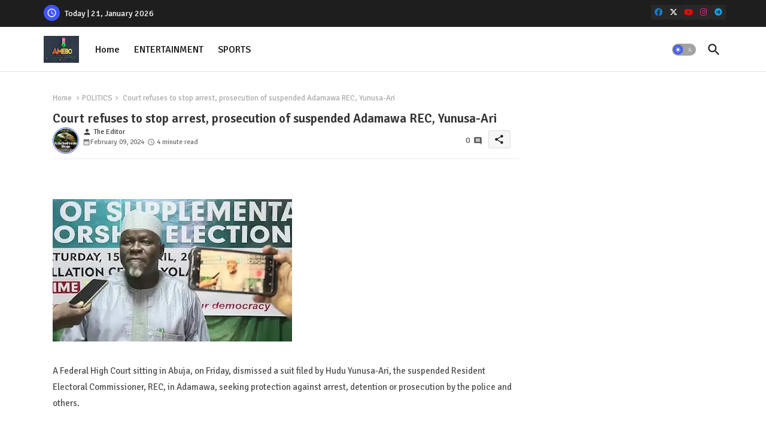

--- FILE ---
content_type: text/html; charset=UTF-8
request_url: https://www.amebo9jafeed.com.ng/2024/02/court-refuses-to-stop-arrest.html
body_size: 84426
content:
<!DOCTYPE html>
<html class='ltr' dir='ltr' lang='en_gb' xmlns='http://www.w3.org/1999/xhtml' xmlns:b='http://www.google.com/2005/gml/b' xmlns:data='http://www.google.com/2005/gml/data' xmlns:expr='http://www.google.com/2005/gml/expr'>
<head>
<!-- Site Info -->
<meta content='width=device-width, initial-scale=1' name='viewport'/>
<title>Court refuses to stop arrest, prosecution of suspended Adamawa REC, Yunusa-Ari</title>
<meta content='text/html; charset=UTF-8' http-equiv='Content-Type'/>
<meta content='blogger' name='generator'/>
<link href='https://www.amebo9jafeed.com.ng/favicon.ico' rel='icon' type='image/x-icon'/>
<link href='https://www.amebo9jafeed.com.ng/favicon.ico' rel='icon' sizes='32x32'/>
<link href='https://www.amebo9jafeed.com.ng/favicon.ico' rel='icon' sizes='100x100'/>
<link href='https://www.amebo9jafeed.com.ng/favicon.ico' rel='apple-touch-icon'/>
<meta content='https://www.amebo9jafeed.com.ng/favicon.ico' name='msapplication-TileImage'/>
<meta content='#3e55fa' name='theme-color'/>
<meta content='#3e55fa' name='msapplication-navbutton-color'/>
<link href='https://www.amebo9jafeed.com.ng/2024/02/court-refuses-to-stop-arrest.html' rel='canonical'/>
<link rel="alternate" type="application/atom+xml" title="AMEBO NEWSPAPERS NG. - Atom" href="https://www.amebo9jafeed.com.ng/feeds/posts/default" />
<link rel="alternate" type="application/rss+xml" title="AMEBO NEWSPAPERS NG. - RSS" href="https://www.amebo9jafeed.com.ng/feeds/posts/default?alt=rss" />
<link rel="service.post" type="application/atom+xml" title="AMEBO NEWSPAPERS NG. - Atom" href="https://www.blogger.com/feeds/2969368015380404080/posts/default" />

<link rel="alternate" type="application/atom+xml" title="AMEBO NEWSPAPERS NG. - Atom" href="https://www.amebo9jafeed.com.ng/feeds/5002125206903781002/comments/default" />
<link href='https://www.amebo9jafeed.com.ng/2024/02/court-refuses-to-stop-arrest.html' hreflang='en_gb' rel='alternate'/>
<meta content='Amebo Newspaper NG.' name='description'/>
<meta content='article' property='og:type'/>
<!-- Open Graph Meta Tags -->
<meta content='Court refuses to stop arrest, prosecution of suspended Adamawa REC, Yunusa-Ari' property='og:title'/>
<meta content='https://www.amebo9jafeed.com.ng/2024/02/court-refuses-to-stop-arrest.html' property='og:url'/>
<meta content='Amebo Newspaper NG.' property='og:description'/>
<meta content='AMEBO NEWSPAPERS NG.' property='og:site_name'/>
<meta content='https://blogger.googleusercontent.com/img/b/R29vZ2xl/AVvXsEgAftPjJ-NVd6Gr6F-w7zoHj1QrTaD-XRnPE6Lb0FuzJ00U43i6h9jPxnSqWSkg2eVWgaaTAnq0ayvJzGMZluCeCRbmTOuaWlaCJadn7Y11QCLjOeuqGTp-dXd-T3XIhsa7VzLIGG-AMWAyrHgyzZc9XwLxVJZHP6Y3Xd5Qsm04bQx1xbYPK6YERLEV71ls/w1600-h1600-p-k-no-nu/F84C6186-DEA5-47BF-B113-45E4A31D2C96.webp' property='og:image'/>
<meta content='https://blogger.googleusercontent.com/img/b/R29vZ2xl/AVvXsEgAftPjJ-NVd6Gr6F-w7zoHj1QrTaD-XRnPE6Lb0FuzJ00U43i6h9jPxnSqWSkg2eVWgaaTAnq0ayvJzGMZluCeCRbmTOuaWlaCJadn7Y11QCLjOeuqGTp-dXd-T3XIhsa7VzLIGG-AMWAyrHgyzZc9XwLxVJZHP6Y3Xd5Qsm04bQx1xbYPK6YERLEV71ls/w400-h238/F84C6186-DEA5-47BF-B113-45E4A31D2C96.webp' property='og:image'/>
<meta content='https://blogger.googleusercontent.com/img/b/R29vZ2xl/AVvXsEgAftPjJ-NVd6Gr6F-w7zoHj1QrTaD-XRnPE6Lb0FuzJ00U43i6h9jPxnSqWSkg2eVWgaaTAnq0ayvJzGMZluCeCRbmTOuaWlaCJadn7Y11QCLjOeuqGTp-dXd-T3XIhsa7VzLIGG-AMWAyrHgyzZc9XwLxVJZHP6Y3Xd5Qsm04bQx1xbYPK6YERLEV71ls/w400-h238/F84C6186-DEA5-47BF-B113-45E4A31D2C96.webp' name='twitter:image'/>
<meta content='Court refuses to stop arrest, prosecution of suspended Adamawa REC, Yunusa-Ari' property='og:title'/>
<meta content='Court refuses to stop arrest, prosecution of suspended Adamawa REC, Yunusa-Ari' name='keywords'/>
<!-- Twitter Meta Tags -->
<meta content='summary_large_image' name='twitter:card'/>
<meta content='Court refuses to stop arrest, prosecution of suspended Adamawa REC, Yunusa-Ari' name='twitter:title'/>
<meta content='https://www.amebo9jafeed.com.ng/2024/02/court-refuses-to-stop-arrest.html' name='twitter:domain'/>
<meta content='Amebo Newspaper NG.' name='twitter:description'/>
<meta content='Amebo Newspaper NG.' name='twitter:creator'/>
<meta content='en_gb' property='og:locale'/>
<!-- Schema Markup -->
<script type='application/ld+json'>{"@context":"https://schema.org","@graph":[{"@type":"WebSite","name":"Court refuses to stop arrest, prosecution of suspended Adamawa REC, Yunusa-Ari","description":"Amebo Newspaper NG.","url":"https://www.amebo9jafeed.com.ng/2024/02/court-refuses-to-stop-arrest.html","inLanguage":"en_gb"}]}</script>
<!-- DNS Prefetch -->
<link href='//blogger.googleusercontent.com' rel='dns-prefetch'/>
<link href='//1.bp.blogspot.com' rel='dns-prefetch'/>
<link href='//2.bp.blogspot.com' rel='dns-prefetch'/>
<link href='//3.bp.blogspot.com' rel='dns-prefetch'/>
<link href='//4.bp.blogspot.com' rel='dns-prefetch'/>
<link href='//www.blogger.com' rel='dns-prefetch'/>
<link crossorigin='' href='//fonts.gstatic.com' rel='preconnect'/>
<link href='//resources.blogblog.com' rel='dns-prefetch'/>
<link href='//cdnjs.cloudflare.com' rel='dns-prefetch'/>
<!-- Google Fonts -->
<link href='https://fonts.googleapis.com/css2?family=Signika:ital,wght@0,400;0,500;0,600;0,700;1,400;1,500;1,600;1,700&display=swap' rel='stylesheet'/>
<!-- Font Awesome Brand Icons -->
<link href='https://cdnjs.cloudflare.com/ajax/libs/font-awesome/6.7.2/css/brands.min.css' rel='stylesheet'/>
<!-- Template Style CSS -->
<style id='page-skin-1' type='text/css'><!--
/*
-----------------------------------------------
Blogger Template Style
Name:        Quick Spot Default - Blogger Premium Template
Version:     1.5.0.V
Author:      Piki Templates
Author Url:  https://pikitemplates.com/
Last Update: 16/May/2025
The Blogger theme&#8217;s base XML and dynamic tags belong to Google LLC. All custom styles, scripts, and designs by Piki Templates are protected under the Creative Commons Attribution-NoDerivatives 4.0 International License (CC BY-ND 4.0). Redistribution and sales of this theme are not allowed without explicit permission.
----------------------------------------------- */
/*-- Material Icons Font --*/
@font-face{font-family:'Material Icons Round';font-style:normal;font-weight:400;src:url(https://fonts.gstatic.com/s/materialiconsround/v105/LDItaoyNOAY6Uewc665JcIzCKsKc_M9flwmP.woff2) format('woff2');}.material-icons-round,.material-symbols-rounded{font-family:'Material Icons Round';font-weight:normal;font-style:normal;font-size:24px;line-height:1;vertical-align:middle;letter-spacing:normal;text-transform:none;display:inline-block;white-space:nowrap;word-wrap:normal;direction:ltr;-webkit-font-feature-settings:'liga';-webkit-font-smoothing:antialiased;}
/*-- Reset CSS Start Here --*/
html.rtl {
--body-font: 'Cairo',sans-serif;
--meta-font: 'Cairo',sans-serif;
--title-font: 'Cairo',sans-serif;
--text-font: 'Cairo',sans-serif;
}
:root{
--body-font:'Signika', sans-serif;
--title-font:'Signika', sans-serif;
--meta-font:'Signika', sans-serif;
--text-font:'Signika', sans-serif;
--text-font-color:#505050;
--runs-solid-color:#c1bbbb;
--black-color:#404040;
--hero-color:#aaaaaa;
--main-menu-bg:#ffffff;
--snippet-color:#aba4a4;
--solid-border:#ddd;
--featured-posts-title:#1c1c1c;
--button-bg-color:#3e55fa;
--button-text-color:#ffffff;
--lables-buttons-color:#bd3f9e;
--lables-text-color:#ffffff;
--email-bg-color:#3e55fa;
--email-text-color:#ffffff;
--cloud-bg-color:#3e55fa;
--cloud-border-color:#3e55fa;
--list-text-color:#333333;
--theme-text-color:#3e3e3e;
--featured-gadgets-title:#e8e8e8;
--placeholder-text-color:#3e3e3e;
--main-menu-text-color:#1e1e1e;
--sub-menu-text-color:#333333;
--footer-title-color:#e8e8e8;
--footer-copyright-bg:#1e1e1e;
--body-color-main:#ffffff url() repeat fixed top left;
--all-link-color:#2b64ff;
--black-text:#343434;
--topbar-bg:#1e1e1e;
--bg-cards-search:#ececec;
--main-text-color:#101010;
--mobile-menu-bg:#ffffff;
--mobile-text-color:#333333;
--white-bg:#ffffff;
--ticker-bg:#F7F7F7;
--block-bg:#ffffff;
--featured-posts-title-featured:#ffffff;
--white-label-color:#ffffff;
--bg-cards:#ffffff;
--bg-cards-video:#121212;
--bg-cards-shadow:0px 3px 3px 0 rgb(120 120 120 / 0.08);
--bt-breaking:rgba(0 0 0 / 0.08);
--bt-breaking-text:#626262;
--shadow-top:0 0 20px rgba(0,0,0,.15);
--shadow-top-fixed:5px 5px 8px 0px rgba(224 223 223 / 0.48);
--ads-bg:rgb(143 183 255 / 0.20);
--ads-text:#898989;
--buttons-category-text:#1d1d1d;
--snip-text-color:#eeeeee;
--search-bt-text:#1e1e1e;
--comments-dec:#333;
--sticky-bg:#f1f1f1;
--input-form:transparent;
--bt-home:#f2f7fb;
--cm-count:#555555;
--shadow-light:0px 2px 5px 1px rgb(0 0 0 / 0.10);
--nav-site-text:#4e4e4e;
--sticky-lists:#f7fcff;
--post-snip-data:#707070;
--post-snip-open:#383838;
--ico-relative:#c11111;
--front-bg-lists:#fff;
--share-author-links:#585858;
--box-posts-share:#f1f1f1;
--title-share:#1c1c1c;
--title-share-fa:#5c5c5c;
--footer-text-color:#cecece;
--footer-about-text:#cecece;
--footer-bg-color:#2e2e2e;
--footer-gadgets-title:#e8e8e8;
--main-logo-text-color:#222222;
--submenu-bg-color:#ffffff;
--comment-content:#f6f6f6;
--comment-text:#5e5e5e;
--label-text-color:#2c2c2c;
--pager-text-color:#6d6d6d;
--back-top:rgb(90 90 90 / 0.18);
--box-shadows:rgb(102 102 102 / 0.13);
}
body.dark{
--main-logo-text-color:#d4d4d4;
--all-link-color:rgba(255,255,255,.7);
--body-color-main:#292929;
--main-menu: #383838;
--text-font-color:#d3d3d3;
--shadow-top:none;
--top-bar:#2d2d2d;
--cloud-border-color:rgb(100 100 100 / 0.66);
--cloud-bg-color:#ffffff;
--mobile-menu-bg:#212121;
--main-menu-bg:#212121;
--ticker-bg:#1e1e1e;
--input-form:rgb(112 112 112 / 0.34);
--shadow-top-fixed:none;
--white-label-color:#464646;
--search-bt-text:#b5b5b5;
--main-menu-text-color:#dadada;
--list-text-color:#fff;
--sub-menu-text-color:#dadada;
--title-share:#dddddd;
--black-color:#d9d9d9;
--title-share-fa:#dddddd;
--front-bg-lists:#292929;
--box-shadows:transparent;
--bt-home:#212121;
--sticky-lists:#212121;
--post-snip-open:#eee;
--footer-gadgets-title:#c3c3c3;
--footer-title-color:#adadad;
--sticky-bg:#212121;
--placeholder-text-color:#dadada;
--theme-text-color:#dadada;
--featured-gadgets-title:#dadada;
--mobile-text-color:#ffffff;
--ads-bg:#212121;
--box-posts-share:#323232;
--submenu-bg-color:#212121;
--label-text-color:#a1a1a1;
--featured-posts-title: #c3c3c3;
--ads-text:#dadada;
--buttons-category-text:#dadada;
--bg-cards:#212121;
--bg-cards-search:#222222;
--block-bg:#3a3a3a;
--black-text:#f3f8fb;
--post-snip-data:#a5a5a5;
--comments-dec:#cecece;
--comment-content:#353535;
--comment-text:#c1c1c1;
--footer-bg-color:#181818;
--footer-text-color:#E4E4E4;
--cm-count:#E4E4E4;
--main-text-color:#E4E4E4;
--nav-site-text:#c3c3c3;
--share-author-links:#E4E4E4;
--footer-copyright-bg:#292929;
}
a,abbr,acronym,address,applet,b,big,blockquote,body,caption,center,cite,code,dd,del,dfn,div,dl,dt,em,fieldset,font,form,h1,h2,h3,h4,h5,h6,html,i,iframe,img,ins,kbd,label,legend,li,object,p,pre,q,s,samp,small,span,strike,strong,sub,sup,table,tbody,td,tfoot,th,thead,tr,tt,u,ul,var{padding:0;border:0;outline:0;vertical-align:baseline;background:0;margin:0;text-decoration:none;}
form,textarea,input,button{font-family:var(--body-font);-webkit-appearance:none;-moz-appearance:none;appearance:none;border-radius:0;box-sizing:border-box}
.CSS_LIGHTBOX{z-index:999999!important}.CSS_LIGHTBOX_ATTRIBUTION_INDEX_CONTAINER .CSS_HCONT_CHILDREN_HOLDER > .CSS_LAYOUT_COMPONENT.CSS_HCONT_CHILD:first-child > .CSS_LAYOUT_COMPONENT{opacity:0}
input,textarea{outline:none;border: none;}
html{position:relative;word-break:break-word;word-wrap:break-word;text-rendering:optimizeLegibility;-webkit-font-smoothing:antialiased;-webkit-text-size-adjust:100%;}
/*! normalize.css v3.0.1 | MIT License | git.io/normalize */
dl,ul{list-style-position:inside;font-weight:400;list-style:none}
button{cursor: pointer;outline: none;border: none;}
ul li{list-style:none}
caption,th{text-align:center}
.box-view #outer-wrapper{max-width: 1190px;}
html,body{text-size-adjust:none;-webkit-text-size-adjust:none;-moz-text-size-adjust:none;-ms-text-size-adjust:none}
.separator a{clear:none!important;float:none!important;margin-left:0!important;margin-right:0!important}
#Navbar1,#navbar-iframe,.widget-item-control,a.quickedit,.home-link,.feed-links{display:none!important}
.center{display:table;margin:0 auto;position:relative}
.widget > h2,.widget > h3{display:none}
iframe[src*="youtube.com"]{width:100%;height:auto;aspect-ratio:16/9}
.widget iframe,.widget img{max-width:100%}
.post-body img:not(.snip-thumbnail){width:auto;height:auto;border:none;}
.container{position:relative;max-width: 100%;width: 1145px;}
a,a:visited{text-decoration:none}
.clearfix{clear:both}
.section,.widget,.widget ul{margin:0;padding:0}
a{color:var(--all-link-color)}
abbr{text-decoration:none}
.widget>h2,.widget>h3{display:none}
*:before,*:after{-webkit-box-sizing:border-box;-moz-box-sizing:border-box;box-sizing:border-box;}
/*-- CSS Variables --*/
.no-items.section,#related-posts{display:none}
.cookie-choices-info{display:none !important;}
div#custom-ads-placeholder{display:none;}
.blogger-clickTrap{position:unset !important;}
h1,h2,h3,h4,h5,h6{font-family:var(--title-font);font-weight:600}
body{position:relative;background:var(--body-color-main);font-family:var(--body-font);font-size:14px;font-weight:400;color:var(--black-text);word-wrap:break-word;margin:0;padding:0;font-style:normal;line-height:1.4}
#outer-wrapper{position:relative;overflow:hidden;width:100%;max-width:100%;margin:0 auto}
.outer-container{display: flex;justify-content: space-between;}
.post-body h1{font-size:28px}
.post-body h2{font-size:24px}
.post-body h3{font-size:21px}
.post-body h4{font-size:18px}
.post-body h5{font-size:16px}
.post-body h6{font-size:13px}
.dark .post-body p{background:transparent!important;color:#fff!important}
#center-container{position:relative;float:left;width:100%;overflow:hidden;padding:20px 0 0;margin:0}
#feed-view{position:relative;float:left;width:calc(100% - (320px + 5px));box-sizing:border-box;padding:0}
#sidebar-container{position:relative;float:right;width:320px;box-sizing:border-box;padding:0}
.snip-thumbnail{position:relative;width:100%;height:100%;display:block;object-fit:cover;z-index:1;opacity:0;transition:opacity .30s ease,transform .30s ease}
#h1-hide{display:none;visibility:hidden}
h1.blog-title{font-size:24px;max-width:195px;overflow:hidden;text-decoration:none;text-overflow:ellipsis;white-space:nowrap;line-height: 38px;}
.snip-thumbnail.lazy-img{opacity:1}
.post-filter-link{background: #d7d7d7;}
.post-filter-link:hover .snip-thumbnail,.tickerNews .post-filter-inner:hover .snip-thumbnail,.sidebar .post-filter-inner:hover .snip-thumbnail{transform: scale3d(1.1,1.1,1);}
.background-layer:before{content:'';position:absolute;left:0;right:0;bottom:0;height:55%;background-image:linear-gradient(to bottom,transparent,rgb(20 21 32 / 0.76));-webkit-backface-visibility:hidden;backface-visibility:hidden;z-index:2;opacity:1;margin:0;transition:opacity .25s ease}
.kcode-icon a:before,.bpost-share a:before{display:inline-block;font-family:'Font Awesome 6 Brands';font-style:normal;font-weight:400;vertical-align: middle;}
.kcode-icon .rss a:before,.social .rss a:before{content:'\e0e5';font-family:'Material Icons Round';}
.kcode-icon .email a:before,.social .email a:before{content:'\e158';font-family:'Material Icons Round';}
.kcode-icon .external-link a:before,.social .external-link a:before{content:'\e894';font-family:'Material Icons Round';}
.colorful a:hover {opacity: 0.8;}
.kcode-icon a:before{content:var(--fa);}
li a.bi-twitter:before{content:"\f8db";}
.colorful .blogger a{color:#ff5722}
.colorful .facebook a{color:#1877F2}
.colorful .twitter a{color:#00acee}
.colorful .youtube a{color:#f50000}
.colorful .messenger a{color:#0084ff}
.colorful .snapchat a{color:#ffe700}
.colorful .telegram a{color:#179cde}
.colorful .instagram a{color:#dd277b}
.colorful .pinterest a{color:#ca2127}
.colorful .google a{color:#0165b4}
.colorful .apple a{color:#000000}
.colorful .microsoft a{color:#0165b4}
.colorful .dribbble a{color:#ea4c89}
.colorful .linkedin a{color:#0077b5}
.colorful .tiktok a{color:#fe2c55}
.colorful .stumbleupon a{color:#eb4823}
.colorful .vk a{color:#4a76a8}
.colorful .stack-overflow a{color:#f48024}
.colorful .github a{color:#24292e}
.colorful .soundcloud a{background:linear-gradient(#ff7400,#ff3400)}
.colorful .behance a{color:#191919}
.colorful .digg a{color:#1b1a19}
.colorful .delicious a{color:#0076e8}
.colorful .codepen a{color:#000}
.colorful .flipboard a{color:#f52828}
.colorful .reddit a{color:#ff4500}
.colorful .tumblr a{color:#365069}
.colorful .twitch a{color:#6441a5}
.colorful .rss a{color:#ffc200}
.colorful .skype a{color:#00aff0}
.colorful .whatsapp a{color:#3fbb50}
.colorful .discord a{color:#7289da}
.colorful .share a{color:var(--hero-color)}
.colorful .email a{color:#888}
.colorful .external-link a{color:#275bff}
.dark .colorful .external-link a{color:#eee}
.bpost-share a.fa-facebook,.bpost-share a.fa-facebook{background:#1877F2}
.bpost-share a.fa-x-twitter{background:#00acee}
.bpost-share a.fa-whatsapp{background:#3fbb50}
.header-room{display:flex;flex-wrap:wrap;flex-shrink:0;flex-direction:row;justify-content:center;align-items:center;align-content:center;margin:0;}
.dark .post-body ol>li:before{color:#eee}
.dark-toggle-flex{position:relative;background-color:rgb(0 0 0 / 0.36);display:flex;align-items:center;font-size:12px;color:var(--button-text-color);width:40px;height:20px;margin:0 10px 0 5px;border-radius:20px;}
.dark-bt .dark-toggle-flex{display:none;}
.dark-toggle-flex:hover:before{opacity:0.8}
.dark .dark-toggle-flex:before{content:'\ea46';left:21px;}
.dark-toggle-flex:before{content:'\e518';font-family:'Material Icons Round';position:absolute;left:2px;width:16px;height:16px;text-align:center;background-color:var(--button-bg-color);font-weight:400;line-height:16px;z-index:2;border-radius:50%;box-shadow:0 0 4px rgb(0 0 0 / 0.10);transition:left .18s ease;}
.dark .dark-toggle-flex:after{content:'\e518';right:26px;}
.dark-toggle-flex:after{content:'\ea46';font-family:'Material Icons Round';position:absolute;right:4px;width:10px;font-size:8px;font-weight:400;line-height:1;text-align:center;opacity:0.5;transition:right .18s ease;}
.block-module .entery-category .post-tag,.sidebar .popular-post .entery-category-box .post-tag:not(.sidebar .popular-post .item0 .entery-category-box .post-tag),.modal-box .modal-grid .entery-category .post-tag,.shower-stud .flex-posts .entery-category-box .post-tag{background:transparent;color:var(--post-snip-data);font-size:13px;}
div#mega-wrap{margin:20px 0;}
.ticker-pro .widget{position:relative;display:block;border:3px solid #ff6262;overflow:hidden;margin:6px;padding:10px 15px;border-radius:6px;}
.tickerNews{position:relative;width:100%;float:left;}
.tickerNews .post-filter-inner{position:relative;display:block;float:left;width:100%;height:255px;overflow:hidden;margin:0 10px 0 0;border-radius:6px;}
.tickerNews.item0{margin:0 0 12px;}
.tickerNews:not(.tickerNews:last-child,.tickerNews:first-child){margin:0 0 11px;padding:0 0 11px;border-bottom:1px solid rgb(142 142 142 / 0.42);}
.tickerNews .post-filter-inner .post-filter-link{display:block;width:100%;height:100%;overflow:hidden;}
.tickerNews .entery-category-box{margin:0;}
.entery-category-box .entry-title{position:relative;display:block;font-size:17px;line-height:1.5;margin:5px 0;}
.entery-category-box .entry-title a{width:100%;overflow:hidden;display:-webkit-box;-webkit-line-clamp:2;-webkit-box-orient:vertical;}
#original-menuList>.mega-menu{position:unset!important}
.original-menu li:hover .my-menu{opacity:1;visibility:visible}
.drop-down>a:after{content:'\e5cf';float:right;font-family:'Material Icons Round';font-size:9px;font-weight:400;margin:-1px 0 0 5px}
.my-menu{position:absolute;background-color:var(--block-bg);top:59px;opacity:0;visibility:hidden;width:100%;left:0;box-sizing:border-box;border-radius:4px;right:0;z-index:3333;color:var(--white-bg);height:auto;padding:20px;min-height:100px;box-shadow:0 10px 10px rgba(0,0,0,0.28);transition:all .3s ease;}
.original-menu li:hover .my-menu{margin-top:1px;opacity:1;visibility:visible}
.shower-box{width:calc((100% - 50px) / 5);box-sizing:border-box;float:left;overflow:hidden;position:relative}
.shower-box:last-child{margin-right:0}
.shower-box .post-filter-link{position:relative;height:100%}
.shower-boxs{display:flex;justify-content:space-between;flex-wrap:wrap}
.shower-boxs .shower-menu{position: relative;height:180px;display:block;overflow:hidden;border-radius:10px;}
.shower-boxs .entry-title{font-size:14px;font-weight:600;text-align:left;line-height:1.5;margin:0}
.flex-section{display:flex;flex-wrap:wrap;width:100%;float:left;align-items:center;justify-content:center;}
.flex-ft{display:flex;justify-content:center;padding:0 10px;}
.tociki-pro{display:flex;width:100%;clear:both;margin:0}
.tociki-inner{position:relative;max-width:100%;font-size:14px;background-color:rgba(165 165 165 / 0.10);overflow:hidden;line-height:23px;border:1px solid #a0a0a0;border-radius:5px}
a.tociki-title{position:relative;display:flex;align-items:center;justify-content:space-between;height:38px;font-size:16px;font-weight:600;color:var(--text-font-color);padding:0 15px;margin:0}
.tociki-title-text{display:flex}
.tociki-title-text:before{content:'\e242';font-family:'Material Icons Round';font-size:20px;font-weight:400;margin:0 5px 0 0}
.rtl .tociki-title-text:before{margin:0 0 0 5px}
.tociki-title:after{content:'\e5cf';font-family:'Material Icons Round';font-size:16px;font-weight:400;margin:0 0 0 25px;color:var(--buttons-category-text);}
.rtl .tociki-title:after{margin:0 25px 0 0;}
.tociki-title.opened:after{content:'\e5ce'}
a.tociki-title:hover{text-decoration:none}
#tociki{display:none;padding:0 15px 10px;margin:0}
#tociki ol{padding:0 0 0 15px}
#tociki li{font-size:14px;font-weight:500;margin:10px 0}
#tociki li a{color:var(--main-text-color)}
#tociki li a:hover{opacity:0.8;text-decoration:underline}
nav#top-bar{background:var(--topbar-bg);height:45px;}
.nav-widget{display:flex;justify-content:space-between;align-content:center;align-items:center;}
.nav-widget .kcode-icon{display:inline-flex;gap:10px}
.date-format{position:relative;display:block;color:#ffffff;margin:0;padding:0 0 0 40px;overflow: hidden;height:30px;line-height:30px;}
.date-format:before{content:'\e8b5';font-family:'Material Icons Round';vertical-align:bottom;position:absolute;left:5px;font-size:17px;background:var(--button-bg-color);color:var(--button-text-color);text-align:center;padding:0 0 0 1px;display:block;width:27px;height:27px;line-height:27px;border-radius:50%;}
#post-placeholder{position:relative;box-sizing:border-box;width:100%;height:auto;padding:0 5px;margin:10px 0}
#post-placeholder .widget{position:relative;width:100%;line-height:0;height:auto}
.footer-container{padding:20px;background:var(--footer-copyright-bg);}
.footer-container .footer-copyright{position:relative;font-size:14px;margin:0;max-width: 500px;}
.copyright-text{margin:0;color:var(--footer-text-color);}
.footer-container .footer-copyright a{color:var(--footer-text-color)}
.footer-container .footer-copyright a:hover{color:var(--footer-text-color)}
#footer-checks-menu{position:relative;display:block;margin:0}
.footer-checks-menu ul li{position:relative;float:left;margin:0}
.footer-checks-menu ul li a{float:left;font-size:15px;color:var(--footer-text-color);padding:0 5px;margin:0}
#footer-checks-menu ul li a:hover{opacity:0.8;}
.sharing-button .facebook a{background-color:#1877F2}
.sharing-button .twitter a,.sharing-button .twitter-square a{background-color:#00acee}
.sharing-button .reddit a{background-color:#ff4500}
.sharing-button .pinterest a{background-color:#ca2127}
.sharing-button .linkedin a{background-color:#0077b5}
.sharing-button .whatsapp a{background-color:#3fbb50}
.sharing-button .email a{background-color:#888}
#header-wrapper{position:relative;float:left;width:100%;height:auto;margin:0}
.hamburger-container .container{margin:0 auto;}
.hamburger-section,.hamburger-container{position:relative;background:var(--main-menu-bg);float:left;z-index:990;width:100%;height:75px;box-sizing:border-box;padding:0;margin:0;border-bottom: 1px solid rgb(110 110 110 / 0.21);}
.logo-container{position:relative;box-sizing:border-box;width:100%;float:left;margin:0 30px 0 0;padding:0;}
.header-room img{display:block;width:auto;height:auto;max-height:45px;margin:0 0 0 5px;}
.hamburger{display:none;color:var(--main-menu-text-color);height:40px;font-size:17px;padding:0 15px;}
.header-section{position:relative;display:flex;flex-wrap:wrap;justify-content:space-between;float:left;width:100%;margin:0;align-items:center;}
.header-left{position:static;display:flex;margin:0;align-items:center;}
.header-right{position:absolute;right:0;margin:0;overflow:hidden;background: var(--main-menu-bg);z-index:11;}
.rtl .header-right{left:0;right:unset;}
.header-room h1{display:block;font-size:25px;color:var(--main-logo-text-color);height:30px;line-height:30px;overflow:hidden;padding:0;margin:0}
.header-room h1 a{color:var(--main-logo-text-color)}
.header-room .LinkList .widget-content{display:flex;justify-content:space-between;align-items:center;}
.hamburger-container.show{top:0;margin:0;}
.hamburger-container.fixed-nos.show{background:var(--main-menu-bg)}
.main-menu-wrap{position:static;height:75px;margin:0}
#original-menu .widget,#original-menu .widget>.widget-title{display:none}
#original-menu .show-menu{display:block}
#original-menu{position:static;height:75px;z-index:10}
#original-menu ul>li{position:relative;display:flex;flex-shrink:0;}
#original-menuList>li>a{position:relative;display:flex;font-size:16px;color:var(--main-menu-text-color);font-weight:500;text-transform:capitalize;padding:0 12px;align-items:center;}
#original-menuList>li>a span{margin:0 3px 0 0;font-size:16px;color:var(--button-bg-color)}
#original-menuList>li>a:hover{opacity:0.8}
.rtl #original-menu ul>li>ul{right:0;left: unset;}
.rtl #original-menu ul>li>ul>li>ul{right: 100%;left: unset;}
#original-menu ul>li>ul{position:absolute;float:left;left:0;top:60px;width:180px;background:var(--submenu-bg-color);z-index:99999;visibility:hidden;opacity:0;-webkit-transform:translateY(-10px);transform:translateY(-10px);padding:0;box-shadow:0 2px 5px 0 rgba(0,0,0,0.15),0 2px 10px 0 rgba(0,0,0,0.17)}
#original-menu ul>li>ul>li>ul{position:absolute;top:0;left:100%;-webkit-transform:translateX(-10px);transform:translateX(-10px);margin:0}
#original-menu ul>li>ul>li{display:block;float:none;position:relative}
#original-menu ul>li>ul>li a{position:relative;display:block;overflow:hidden;font-size:13px;color:var(--sub-menu-text-color);font-weight:600;box-sizing:border-box;padding:8px 15px;margin:0;border-bottom:1px solid rgba(155,155,155,0.07)}
#original-menu ul>li>ul>li:last-child a{border:0}
#original-menu ul>li>ul>li:hover>a{opacity:0.8}
#original-menu ul>li.sub-tab>a:after,#original-menu ul>li.sub-has>a:after{content:'\e5cf';font-family:'Material Icons Round';font-size:16px;font-weight:400;margin:0 0 0 5px;transition: 0.31s;vertical-align: middle;}
#original-menu ul>li.sub-tab>a:hover:after,#original-menu ul>li.sub-has>a:hover:after{transform:rotate(180deg);transition:0.31s;}
#original-menu ul>li>ul>li.sub-tab>a:after{content:'\e5cc';float:right;margin:0}
#original-menu ul>li:hover>ul,#original-menu ul>li>ul>li:hover>ul{visibility:visible;opacity:1;-webkit-backface-visibility:hidden;backface-visibility:hidden;-webkit-transform:translate(0);transform:translate(0)}
#original-menu ul ul{transition:all .35s ease}
.loading-icon{width:100%;height:100%;display:flex;justify-content:center;align-items:center;}
.Pro-box .loading-icon{height:185px}
.search-section .loading-icon{margin: 15px 0;}
.loading-icon:after{content:"";width:40px;height:40px;border-radius:50%;border:2px solid var(--main-text-color);border-right:2px solid #c1c1c1;display:inline-block;animation:runload 0.6s infinite}
@-webkit-keyframes runload{0%{-webkit-transform:rotate(0deg);transform:rotate(0deg)}to{-webkit-transform:rotate(1turn);transform:rotate(1turn)}}@keyframes runload{0%{-webkit-transform:rotate(0deg);transform:rotate(0deg)}to{-webkit-transform:rotate(1turn);transform:rotate(1turn)}}
.loading-frame{-webkit-animation-duration:.5s;animation-duration:.5s;-webkit-animation-fill-mode:both;animation-fill-mode:both}
@keyframes fadeIn{from{opacity:0}to{opacity:1}}
.run-time{animation-name:fadeIn}
@keyframes fadeInUp{from{opacity:0;transform:translate3d(0,5px,0)}to{opacity:1;transform:translate3d(0,0,0)}}
.load-time{animation-name:fadeInUp}
.overlay, #overlay-id{visibility:hidden;opacity:0;position:fixed;top:0;left:0;right:0;bottom:0;background:rgb(10 18 43 / 0.61);backdrop-filter:blur(2px);z-index:1000;margin:0;transition:all .25s ease;}
.hamburger:before{content:"\e5d2";font-family:'Material Icons Round';font-size:24px;font-weight:400}
#inner-menu{display:none;position:fixed;width:80%;height:100%;top:0;left:0;bottom:0;background:var(--mobile-menu-bg);overflow:auto;z-index:1010;left:0;-webkit-transform:translateX(-100%);transform:translateX(-100%);visibility:hidden;box-shadow:3px 0 7px rgba(0,0,0,0.1);-webkit-transition:all .5s cubic-bezier(.79,.14,.15,.86);-moz-transition:all .5s cubic-bezier(.79,.14,.15,.86);-o-transition:all .5s cubic-bezier(.79,.14,.15,.86);transition:all .5s cubic-bezier(.79,.14,.15,.86)}
.spring-open #inner-menu{-webkit-transform:translateX(0);transform:translateX(0);visibility:visible;opacity:.99;-webkit-transition:all .5s cubic-bezier(.79,.14,.15,.86);-moz-transition:all .5s cubic-bezier(.79,.14,.15,.86);-o-transition:all .5s cubic-bezier(.79,.14,.15,.86);transition:all .5s cubic-bezier(.79,.14,.15,.86)}
.inner-container{display:flex;padding:10px;box-shadow:3px 2px 4px 1px rgb(86 86 86 / 6%);justify-content:space-between;opacity:0;transition:all ease-in-out .3s;align-items: center;}
.inner-container .date-format{color:var(--mobile-text-color);}
.rtl .inner-container .date-format{padding:0 36px 0 0}
.rtl .inner-container .date-format:before{left:left:unset;right:6px;}
#inner-menu{transition:all .6s ease-in-out}
.hide-mobile-menu{display:block;color:var(--main-menu-text-color);font-size:20px;line-height:28px;text-align:center;cursor:pointer;z-index:20;background:rgb(137 137 137 / 0.10);border-radius:4px;padding:0 12px;margin: 0 10px 0 0;transition:transform ease-out .2s;}
.rtl .hide-mobile-menu{margin: 0 0 0 4px;}
.hide-mobile-menu:hover{opacity:0.8;}
.hide-mobile-menu:before{content:"\e5cd";font-family:'Material Icons Round';font-weight:400}
.spring-open .inner-container,.spring-open .mobile-container{opacity:1}
.mobile-container{display:flex;flex-direction:column;opacity:0;justify-content:space-between;float:left;width:100%;height:calc(100% - 11%);transition:all ease-in-out .3s}
.social-mobile ul{margin: 0 0 0 15px;float: left;}
.post-inner-data.flex{display:flex;align-content:center;}
.post-inner-user{position:relative;float:left;}
.author-image{position:relative;display:block;height:40px;width:40px;}
.author-image img{border-radius:50%;padding:1px;border:1px solid var(--button-bg-color);}
.mobile-menu{position:relative;float:left;width:100%;box-sizing:border-box;padding:0 25px 0 0;}
ul#original-menuList{display:flex;height:75px;margin: 0 0 0 15px;}
.mobile-menu>ul{margin:0}
#original-menu .fa{padding:0 5px}
.mobile-menu .fa{margin:5px;padding:auto}
.mobile-menu .m-sub{display:none;padding:0}
.mobile-menu ul li{position:relative;display:block;overflow:hidden;float:left;width:100%;font-size:14px;font-weight:600;margin:0;padding:0}
.mobile-menu>ul li ul{overflow:hidden}
.mobile-menu>ul>li{border-bottom:1px solid rgb(181 181 181 / 0.20)}
.mobile-menu>ul>li.sub-tab>a:after,.mobile-menu>ul>li>ul>li.sub-tab>a:after{font-family:'Material Icons Round';font-weight:400;content:"\e5cf";position: absolute;right: 0;font-size:24px;vertical-align:middle;}
.mobile-menu ul li.sub-tab.show>a:after{content:'\e5ce'}
.mobile-menu ul li a:hover,.mobile-menu ul li.sub-tab.show>a,.mobile-menu ul li.sub-tab.show>.submenu-toggle{opacity:0.8}
.mobile-menu>ul>li>ul>li a{display:flex;font-size:15px;font-weight:400;color:var(--mobile-text-color);padding:5px 0 5px 15px;margin: 0 0 8px;justify-content:space-between;flex-wrap:wrap;}
.mobile-menu>ul>li>ul>li>ul>li>a:before{left:18px;}
.mobile-menu>ul>li>ul>li>ul>li>a{padding:5px 0 5px 30px}
.mobile-menu ul>li>.submenu-toggle:hover{opacity:0.8;}
.fixed-nos{position:fixed;top:-80px;left:0;width:100%;z-index:990;box-shadow: none;transition:top .17s ease}
.spring-open .fixed-nos{top:0}
.spring-open{overflow:hidden;left:0;right:0}
.search-wrap{position:relative;display:flex;height:73px;align-items:center;margin:0;}
#search-flex{position:fixed;display:flex;flex-direction:column;top:25px;left:50%;max-width:480px;width:95%;background:var(--block-bg);overflow:hidden;visibility:hidden;opacity:0;transform:translate3d(-50%,50%,0);z-index:1010;border-radius:6px;box-shadow:0px 0px 4px 2px rgb(129 129 129 / 0.05);transition:all .17s ease;}
.active-search #search-flex{backface-visibility:inherit;visibility:visible;opacity:1;transform:translate3d(-50%,0,0);}
.active-search #overlay-id{cursor:url("data:image/svg+xml;charset=UTF-8,%3csvg width='17' height='17' viewBox='0 0 100 100' xmlns='http://www.w3.org/2000/svg'%3e%3cline x1='0' y1='100' x2='100' y2='0' stroke-width='14' stroke='white'%3e%3c/line%3e%3cline x1='0' y1='0' x2='100' y2='100' stroke-width='14' stroke='white'%3e%3c/line%3e%3c/svg%3e"),auto;visibility:visible;opacity:1;}
.search-flex-container{display:flex;justify-content:space-between;align-items:center;position:relative;width:100%;height:100%;border-bottom:1px solid rgb(120 120 120 / 0.11);overflow:hidden;margin:0;}
.search-flex-container .search-form{position:relative;flex:1;padding:0;border:0;border-radius: 4px 0 0 4px;}
.search-flex-container .search-input{position:relative;width:100%;height:60px;background: transparent;color:var(--search-bt-text);font-size:15px;font-weight:400;padding:0 0 0 15px;border:0;}
.search-flex-container .search-input:focus,.search-flex-container .search-input::placeholder{color:var(--search-bt-text);outline:none}
.search-flex-container .search-input::placeholder{opacity:.70}
.search-flex-close{width:50px;height:50px;border-radius:0 4px 4px 0;background: transparent;color:var(--search-bt-text);font-size:24px;display:flex;align-items:center;justify-content:center;cursor:pointer;transition:transform ease-out .2s;z-index:20;padding:0;margin:0;}
.search-flex-close:hover{opacity:0.8;}
.search-button-flex{color:var(--main-menu-text-color);width:40px;height:40px;font-size:26px;text-align:center;line-height:40px;cursor:pointer;z-index:20;padding:0;margin:0;transition:margin .25s ease;}
.search-button-flex:before,.search-hidden:after{content:"\e8b6";font-family:'Material Icons Round';font-weight:400}
input[type="search"]::-webkit-search-decoration,input[type="search"]::-webkit-search-cancel-button,input[type="search"]::-webkit-search-results-button,input[type="search"]::-webkit-search-results-decoration{display:none;}
.search-input input{border-radius:5px;padding:5px 10px;width:98%;border:2px solid #eee}
#cookies-iki{display:none;position:fixed;bottom:20px;left:20px;width:300px;background-color:var(--block-bg);z-index:222;padding:20px;visibility:hidden;opacity:0;border-radius:4px;box-shadow:0 2px 8px 0px rgb(0 0 0 / 0.11);transition:all .30s ease}
#cookies-iki .cookies .widget .widget-content a{color:var(--nav-site-text);text-decoration:underline;}
#cookies-iki .cookies .widget .widget-content a:after{content:'\e89e';font-family:'Material Icons Round';font-size:15px;font-weight:400;margin:0 0 0 3px;vertical-align:middle;}
#cookies-iki.cookies-show{visibility:visible;opacity:1;}
#cookies-iki .cookies .widget .widget-title{display:none;}
.cookies-bt{display:inline-block;height:35px;background-color:var(--button-bg-color);font-size:14px;color:var(--button-text-color);font-weight:600;line-height:35px;padding:0 20px;border:0;border-radius:4px;}
#cookies-iki .cookies .widget .widget-content{display:block;font-size:14px;color:var(--nav-site-text);margin:0 0 15px;}
.cookies-bt:hover{box-shadow: inset 0 0 19px 8px rgb(0 0 0 / 0.22)}
#hidden-widget-container,.hide,.hidden-widgets{display:none;visibility:hidden}
.my-ajax{position:relative;display:block;max-width:480px;margin: 10px 0 0;}
.search-box{position:relative;display:block;padding:2px 5px;margin:5px 10px;border-radius:6px;border:1px solid rgb(120 120 120 / 0.11);box-shadow:0px 0px 4px 2px rgb(129 129 129 / 5%);box-sizing:border-box;overflow:hidden;}
.search-thumb{position:relative;display:block;float:left;width:120px;height:90px;margin:0 10px 0 0;border-radius:6px;overflow:hidden;}
.link-snip{display:block;text-align:center;margin:15px;}
.link-snip a{display:block;background:var(--button-bg-color);color:var(--button-text-color);border-radius:6px;font-size:15px;padding:8px 0;}
.post-snip{color:var(--post-snip-data);font-size:14px;font-weight:400;padding:0;display:inline-flex;align-items:center;}
.post-author:empty{display:none;}
.post-author{font-weight: 500;margin:0 4px;}
.post-author:not(.entery-category-fly .post-author){color:var(--lables-buttons-color);}
.featured-box.item0 .post-snip,.tickerNews.item0 .post-snip,.shower-stud .flex-posts.item0 .post-snip,.block-module.item0 .post-snip,.Pro-box .square-posts .post-snip,.Pro-box .type-video .entery-category-fly .post-snip,.sidebar .PopularPosts .gaint .post-snip{--post-snip-data:var(--snip-text-color);--label-text-color:var(--snip-text-color);}
.entery-category-box{overflow:hidden;}
.featured-block .entery-category-box{float:left;}
.raw-main-wrapper .entery-category-box, .sidebar .popular-post .entery-category-box{padding: 7px 0 0;}
.post-tag:empty,.post-tag-fly:empty{display:none;}
.post-tag{width:fit-content;display:flex;align-items:center;height:18px;background-color:var(--lables-buttons-color);font-size:11px;color:var(--lables-text-color);font-weight:500;text-transform:uppercase;line-height:0;padding:1px 8px 0;border-radius:2px;z-index:2;}
.item1 .post-tag,.post-filter:nth-child(1) .post-tag{background-color:#976202;}
.item2 .post-tag,.post-filter:nth-child(2) .post-tag{background-color:#2d77c1;}
.item3 .post-tag,.post-filter:nth-child(3) .post-tag{background-color:#00740c;}
.item4 .post-tag,.post-filter:nth-child(5) .post-tag {background:#4828db;}
.item5 .post-tag,.post-filter:nth-child(6) .post-tag {background:#db2828;}
.item6 .post-tag,.post-filter:nth-child(7) .post-tag {background:#2831db;}
.item7 .post-tag,.post-filter:nth-child(8) .post-tag {background:#db5e28;}
.post-filter:not(:nth-child(1)):not(:nth-child(3)):not(:nth-child(5)):not(:nth-child(7)):not(:nth-child(8)):nth-child(odd).post-tag{background:#2d77c1;}
.post-filter:not(:nth-child(2)):not(:nth-child(6)):not(:nth-child(8)):nth-child(even).post-tag{background:#00740c;}
img.post-author-image{position:relative;display:inline-block;height:20px;width:20px;border-radius:50%;vertical-align:middle;}
.rtl img.post-author-image{margin: 0 0 0 5px;}
.post-author:after{position:relative;display:inline-block;content: '\002D';margin:0 3px;color:var(--post-snip-data)}
.post-inner-username{display:flex;flex-direction:column;margin:0 0 0 10px;}
.rtl .post-inner-username{margin:0 10px 0 0;}
.all-flex{display:flex;justify-content:space-between;align-items:center;padding:0 0 12px;margin: 0 0 15px;border-bottom:1px solid rgb(100 100 100 / 0.12)}
.post-inner-comments.flex{position:relative;overflow:hidden;margin:0 5px 0;display:flex;align-items:center;gap:8px;}
.post-times{position:relative;overflow:hidden;display:inline-flex;gap:5px;}
.post-author-times{position:relative;display:inline-flex;font-size:12px;color:var(--theme-text-color);}
.post-times .post-date{position:relative;font-size:12px;color:var(--post-snip-data);}
.post-author-times span{font-size:15px;margin:0 3px 0 0;}
#readTime{position:relative;display:inline-flex;font-size:12px;color:var(--post-snip-data);align-items:center;gap:2px;}
#readTime:before{content:"\e8b5";font-family:'Material Icons Round';font-weight:400;font-size:13px;vertical-align: middle;margin:0 3px 0 5px;}
.post-date{display:inline-flex;align-items:center;gap:4px;}
.post-date:before{content:"\ebcc";font-family:'Material Icons Round';font-weight:400;font-size:13px;vertical-align: middle;margin:0;}
.item .post-snip .post-author:before{content:'By -';margin:0 3px 0 0;font-weight:normal;}
.post-snip a{color:#333;transition:color .40s}
.post-snip .author-image{overflow:hidden;position:relative;display:inline-block;width:30px;vertical-align:middle;height:30px;background-color:var(--runs-author-color);margin:0 3px 0 0;border:1px solid rgba(0 0 0 / 0.25);border-radius:100%;box-shadow:0px 0px 4px 3px rgba(0 0 0 / 0.06);}
.piki-ads{display:block;overflow: hidden;background-color:var(--ads-bg);text-align:center;line-height:1.5;padding:4vh 15px;margin: 7px 0;font-family: monospace;font-size:13px;font-style:italic;color:var(--ads-text);margin:10px;border-radius:6px;}
.piki-ads-res{display:block;background-color:var(--ads-bg);text-align:center;line-height:1.5;padding:10vh 15px;font-family: monospace;font-size:13px;font-style:italic;color:var(--ads-text);margin:10px;border-radius:6px;}
.Pro-box .entry-title:not(.Pro-box .entery-category-fly .entry-title),.Pro-flex .entry-title,.related-wrap-ui .entry-title,.ProPosts-related .entry-title{display:block;width:100%;text-decoration:none;font-weight:600;line-height:1.5;padding:5px 0;}
.Pro-box .modal-grid  .entery-category-box .entry-title,.Pro-box .entery-category .entry-title,.Pro-box .video-wrapper .entery-category-fly .entry-title{font-size:17px;}
.Pro-box .square-posts .entery-category-fly .entry-title{font-size:22px;}
.Pro-box .entery-category .entry-title a,.Pro-box .entery-category-fly .entry-title,.Pro-box .square-wrapper .square-posts .entry-title{width:100%;overflow:hidden;display:-webkit-box;-webkit-line-clamp:2;-webkit-box-orient:vertical;}
.Pro-flex .post-tag:not(.Pro-flex .featured-box.item0 .post-tag),.type-block1 .post-tag, .type-block2 .post-tag:not(.type-block2 .block-module.item0 .post-tag){position:absolute;top:20px;left:20px;}
.Pro-box .entery-category-fly .entry-title,.tickerNews.item0 .entry-title{line-height:1.5;}
.ProPosts-related .entry-title,.related-wrap-ui .entry-title{font-size:17px;}
.entry-title a{display:block;color:var(--featured-posts-title)}
.entry-title a:hover{opacity:0.8}
.StickyBox{position:fixed;top:0;right:0;bottom:0;left:0;width:100%;height:100%;display:flex;align-items:center;justify-content:center;opacity:0;visibility:hidden;transform: translate3d(0,72%,0);transition: all .2s ease;z-index:15151515;}
.show-share .StickyBox{opacity:1;visibility:visible;transform: translate3d(0,0,0);}
.StickyTab{display:flex;flex-direction:row;align-content:center;justify-content:space-between;align-items:center;width:100%;box-sizing:border-box;padding:0 0 20px;margin:0 0 10px;color:var(--title-share);border-bottom:1px solid rgb(92 92 92 / 0.17);}
.StickyType{position:relative;display:block;float:left;font-size:15px;font-weight: 700;}
.copy-section{width:100%;}
.copy-section .title{font-size:14px;font-weight:700;padding:0 20px;}
.copy-post{display:flex;align-items:center;align-content:center;box-sizing:border-box;position:relative;justify-content:center;margin:10px 20px 0;}
.copy-post:before{content:'\e157';font-weight:400;font-family:'Material Icons Round';position:absolute;left:12px;font-size:19px;color:var(--theme-text-color)}
.rtl .copy-post:before{left:initial;right:12px;}
.copy-post.copied:before{content:'\e877';color:#16c900;}
.copy-post input#showlink{color:#6b6b6b;background: transparent;width:100%;height:35px;padding:0 0 0 38px;border:1px solid rgb(133 133 133 / 0.20);border-radius:5px 0 0 5px;}
.rtl .copy-post input#showlink{padding:0 38px 0 0;border-radius:0 5px 5px 0;}
.copy-post button{background:var(--button-bg-color);color:var(--button-text-color);height:35px;width:80px;border:none;cursor:pointer;border-radius:0 5px 5px 0;}
.rtl .copy-post button{border-radius:5px 0 0 5px;}
.StickyTab label{position:relative;display:block;font-size:20px;cursor:pointer;color:var(--title-share);}
.StickyTab label:hover{transform:rotate(90deg);transition:0.31s;}
.StickyDemo{width:100%;max-width:500px;max-height:90%;display:flex;margin:0 auto;padding:20px 20px 35px;background-color:var(--bg-cards);border-radius:8px;overflow:hidden;position:relative;box-shadow:0 10px 8px -8px rgb(0 0 0 / 0.12);flex-direction:column;align-content:center;align-items:center;justify-content:space-between;}
.share-wrapper-icons.kcode-icon{display:flex;flex-wrap:wrap;list-style:none;margin:0 0 10px;padding:10px 0 20px;border-bottom:1px solid rgb(133 133 133 / 0.20);}
.share-wrapper-icons.kcode-icon li{list-style:none;width:25%;text-align:center;}
.share-wrapper-icons.kcode-icon li a{display:block;width:80px;height:40px;line-height:25px;font-size:11px;margin:6px auto;padding:15px 0;border-radius:2px;background:var(--box-posts-share);border:1px solid rgb(116 116 116 / 0.09);text-align:center;cursor:pointer;}
.share-wrapper-icons.kcode-icon li a:hover{box-shadow: inset 0 0 19px 8px rgb(0 0 0 / 0.22)}
.messageDone span{position:absolute;left:0;right:0;bottom:-70px;font-size:12px;display:block;width:190px;margin:0 auto 20px;padding:8px;border-radius:3px;background-color:rgb(0 0 0 / 0.63);color:#fefefe;line-height:20px;text-align:center;opacity:0;-webkit-animation:slidein 2s ease forwards;animation:slidein 2s ease forwards;}
div#messageDone{display:block;padding:20px 0 0;}
.share-wrapper-icons.kcode-icon a:before{font-size:24px;text-align:center;margin:0 auto;display:block;}
.show-share .overlay{filter:blur(2.5px);background-color:rgba(27,27,37,0.5);z-index:151515;backdrop-filter:saturate(100%) blur(2.5px);visibility:visible;opacity:1;}
.featured-box.item0 .entry-title,.tickerNews.item0 .entry-title,.shower-stud .flex-posts.item0 .entry-title,.block-module.item0 .entry-title,.Pro-box .square-posts .entery-category-fly .entry-title,.Pro-box .type-video .widget-title h3,.type-video a.more-c,.Pro-box .type-video .entery-category-fly .entry-title,.sidebar .PopularPosts .gaint h2.entry-title{color:var(--featured-posts-title-featured)}
.Pro-box .type-video .widget-title h3{--body-color-main:#333333;}
.modal-box .modal-grid{position:relative;width:calc((100% - 10px) / 3);margin:0 0 20px;}
.modal-box{display:flex;justify-content:space-between;flex-wrap:wrap;}
.modal-grid .post-filter-inner{position:relative;float:left;width:150px;height:110px;display:block;overflow:hidden;border-radius:10px;}
a.more-c{color:var(--button-text-color);background: var(--button-bg-color);font-size:13px;font-weight:400;padding: 3px 12px;border-radius: 3px;z-index:1;}
a.more-c:hover{box-shadow: inset 0 0 19px 8px rgb(0 0 0 / 0.22)}
div#top-wrap{position:relative;background:rgb(175 161 0 / 0.04);overflow:hidden;background-image:url(https://blogger.googleusercontent.com/img/b/R29vZ2xl/AVvXsEgx1NzNa84P5Ogi8cK6OK7SfDL6HMgJHAB_j2CbvlxsxOM_qOGVg9b85x3psHPuGpKs08FrF0KydOC2JS0gkHosqk1o4dAQVGBWqk1J1YoceuTBUITyqh6ggb4b76SH1JcneylrPMTOOJxSJCBsRH2XuOs9FJtfB10HoPX9UVoByq4nWlgRh7FeMFVR/s1600-rw/);background-repeat:no-repeat;background-position:center left;background-size:130px;}
div#top-wrap:after,div#top-wrap:before{position:absolute;content:"";right:0;top:0;bottom:0;}
div#top-wrap:after{background:url(https://blogger.googleusercontent.com/img/b/R29vZ2xl/AVvXsEgmay0hfveTrADbKVuUfMPlq5cJ5H6NSkhFlaqS7SVXrksMwZTZijw18VHGBBn1_N2AjqdDfbQQYES4f37ZJUk7pW-HrJ5O8_CYrnew4YY1ttyrjtiXBUwjYvnVIMrM9hH6FpxsYsqPN6_CXMFfa9QwlPKu2eEV9EJgQ2-rtHmwt-zvrbf8cTfwaQrF/s1600-rw/) no-repeat scroll;background-position:bottom;background-size:contain;width:360px;}
div#top-wrap:before{background:url(https://blogger.googleusercontent.com/img/b/R29vZ2xl/AVvXsEg1zKugreq_OxHxAMNTseqL4_3Mklsiym22quOfn_vvdozjadXGdaAjDXvIoST0C7NSIN5FDTsUusT8MDFqS9I84SYYzptiJx2fPLteJOd_hZbGvRpnGIlbp4rVTGv6QzEFY6SmO6U9pLogdJa0NlPs36pdoAqoeMinEDk-RIC8M5x_A6TPUlsqKZgT/s1600-rw/) no-repeat scroll;background-position:top;background-size:contain;width:340px;}
.raw-main-wrapper{display:grid;grid-template-columns:repeat(4,1fr);grid-gap:25px;justify-items:start;align-items:start;}
.block-step.item0{grid-column:1/2;grid-row:1/2;}
.block-step.item1{grid-column:2/3;grid-row:1/2;}
.block-step.item2{grid-column:3/4;grid-row:1/2;}
.block-step.item3{grid-column:4/5;grid-row:1/2;}
.block-step{position:relative;float:left;width:100%;overflow:hidden;}
.block-step .block-thumb{position:relative;width:100%;height:100%;overflow:hidden;border-radius:10px;}
.block-step .block-thumb .post-filter-link{display:block;width:100%;height:200px;overflow:hidden;box-sizing:border-box;}
.square-wrapper{display:flex;justify-content:space-between;flex-wrap:wrap;}
.square-wrapper .square-posts{position:relative;display:block;width:calc((100% - 10px)/2);margin:0 0 15px;}
.square-wrapper .square-posts .square-img .post-filter-inner{position:relative;float:left;width:100%;height:265px;display:block;overflow:hidden;border-radius:10px;}
.block-wrapper{position:relative;width:100%;margin:0;justify-content:space-between;background:var(--body-color-main);border-radius:5px}
.block-combo{margin:0;width:100%;display:flex;flex-wrap:wrap;justify-content:space-between;}
.block-module{position:relative;width: calc((100% - 20px) / 3);display:flex;float:left;overflow:hidden;box-sizing:border-box;flex-direction: column;}
.block-module .entery-category{flex:1;padding:0;}
.block-module.item0{width:100%;}
.block-module.item0 .post-filter-inner{width:100%;height:466px;border-radius:10px;}
.block-module .post-filter-inner{position:relative;float:left;width:100%;height:175px;margin:0 0 10px;display:block;overflow:hidden;border-radius:10px;}
div#mega-wrap1{position:relative;background:linear-gradient(360deg,#0c0c0c,#363636);overflow:hidden;}
div#mega-wrap1:after,div#mega-wrap1:before{content:"";position:absolute;background:url(https://blogger.googleusercontent.com/img/b/R29vZ2xl/AVvXsEhCzNiR18W5qG6BKGZbln155WziBlz4BXuhqmQD3ZoDRnFIEcxfn7L5eB1yfyVRLhK9hs1UIdmivADaeTTlQ6q7PWmQkdIIBaCsQrlaM4XtCPkqnQW_2qFfCFVM_fsEkrTdLacsbohjhJsg_phrzDlaPN97XO6YC9veUjUSpT5LUf2BC3DwoKhFYFPL/s1600-rw/) no-repeat scroll left top;bottom:0;margin:auto;top:0;width:246px;opacity:0.7;background-size:contain;background-position:center;}
div#mega-wrap1:after{left:-10px;}
div#mega-wrap1:before{transform:rotate(180deg);right:-10px;}
.Pro-box .type-megagrid{overflow:hidden;}
.Pro-box .widget.open-iki,.featured-post-pro .widget.open-iki{display:block}
.entery-category-fly{position:absolute;left:0;bottom:0;z-index:11;width:100%;box-sizing:border-box;padding:5px 10px 10px}
.related-box-featured{position:relative;margin:0 0 30px;clear:both}
.related-stud{display:flex;justify-content:space-between;flex-wrap:wrap;margin:10px 0 0;}
.related-runs{position:relative;margin:0 0 25px;display:block;padding:15px;}
.ProPosts-related .entry-title a{position:relative;display:block;font-size:16px;line-height:17px;}
.related-runs .related-box{width:31%;position:relative;margin:0}
.entery-category{position:relative;overflow:hidden;padding:10px;}
.related-box-featured{position:relative;margin:0 0 30px;clear:both}
.related-box{width:calc((100% - 10px) / 3);position:relative;margin:0}
.related-box .related-box-thumb .post-filter-link{position:relative;width:100%;height:100%;display:block;overflow:hidden}
.related-box .related-box-thumb{width:100%;height:130px;display:block;overflow:hidden;border-radius: 10px;}
.blog-posts .widget-title,.title-wrap,.related-runs .widget-title{display:flex;justify-content:space-between;align-items:center;}
.Pro-flex .widget{display:none;float: left;width: 100%;box-sizing: border-box;border-radius:10px;padding:7px;}
.Pro-flex .widget.PopularPosts,.Pro-flex .widget.open-iki{display:block}
div#mega-wrap .container{display:flex;flex-wrap:wrap;justify-content:center;align-items:flex-start;}
.Pro-flex{width:calc(67% - 1em);}
.ticker-pro{width:33%;}
.featured-block{margin:-70px 10px 0;display:flex;justify-content:space-between;flex-wrap:wrap;}
.featured-block .featured-box{width:calc((100% - 20px) / 3);}
.Pro-flex .widget .widget-content{position:relative;float: left;width: 100%;overflow:hidden;min-height:365px;}
.featured-box.item0 .entry-title,.block-module.item0 .entry-title,.Pro-box .video-module.item0 .entry-title{font-size:30px}
.tickerNews.item0 .entry-title{font-size:24px}
.featured-stud{position:relative;display:flex;width:100%;margin:0 auto;justify-content:space-between;flex-direction: column;}
.featured-stud .featured-box.item0{width:100%;}
@keyframes effectLeft{0%{transform:translate3d(30px,0,0)}100%{transform:translate3d(0,0,0)}}
@keyframes effectRight {0%{transform:translate3d(-30px,0,0)}100%{transform:translate3d(0,0,0)}}
.featured-box{position:relative;overflow: hidden;z-index: 1;}
.featured-box .entery-category-fly{bottom: 75px;}
.Pro-flex .widget .post-filter-link{width:100%;height:100%;position:relative;display:block;overflow:hidden;}
.Pro-flex .widget .post-filter-inner.gaint{height:490px;}
.Pro-flex .widget .post-filter-inner{position:relative;float:left;width:100%;height:163px;margin:0 15px 0 0;display:block;overflow:hidden;border-radius:10px;}
.video-wrapper{position: relative;display:grid;grid-template-columns:repeat(2,1fr);grid-gap:20px;}
.video-module{position:relative;display:block;overflow:hidden;margin:10px 0 0;}
.video-box{display:grid;grid-template-columns:repeat(2,1fr);grid-gap:15px;margin:0;}
.video-module.item1{grid-column:1/3;grid-row:1/2;}
.video-module.item2{grid-column:1/2;grid-row:2/3;}
.video-module.item3{grid-column:2/3;grid-row:2/3;}
.video-module .post-filter-inner{position:relative;float:left;width:100%;height:190px;display:block;overflow:hidden;border-radius:10px;}
.video-module.item0 .post-filter-inner{height:495px;}
.video-module.item1 .post-filter-inner{height:280px;}
.video-module .post-filter-inner .post-filter-link{width:100%;height:100%;position:relative;display:block;overflow:hidden;}
.post-tag-color{display:block;color:var(--lables-buttons-color);font-size:13px;font-weight:600;}
.Pro-box .widget{display: none;float:left;padding:35px 15px;border-radius:10px;margin:15px 0;box-sizing:border-box;}
.Pro-box  .widget.type-col-left, .Pro-box  .widget.type-col-right{width:50%;}
.Pro-box .widget:not(.Pro-box  .widget.type-col-right,.Pro-box  .widget.type-col-left){width:100%;}
.Pro-box .widget-title{flex-direction:row;align-content:center;justify-content:space-between;}
.Pro-box .modal-grid .post-filter-link,.Pro-box .block-module .post-filter-link, .square-img .post-filter-link{height:100%;width:100%;display:block}
.ticker-pro .widget-title,.blog-posts .widget-title,.Pro-box .widget-title,.title-wrap,.sidebar .widget-title,.related-runs .widget-title{position:relative;display:flex;align-items:center;float:none;width:100%;height:32px;box-sizing:border-box;margin:0 0 14px;}
.ticker-pro .widget-title h3,.blog-posts .widget-title h3,.Pro-box .widget-title h3,.sidebar .widget-title h3,.title-wrap h3,.related-runs .widget-title h3{position:relative;float:left;font-family:var(--title-font);height:32px;font-size:24px;color:var(--theme-text-color);background: var(--body-color-main);font-weight:600;line-height:32px;padding:0 12px 0 0;margin:0;z-index:1;}
.ticker-pro .widget-title:before,.blog-posts .widget-title:before,.Pro-box .widget-title:before,.sidebar .widget-title:before,.title-wrap:before,.related-runs .widget-title:before{content:'';border:1px solid rgb(104 104 104 / 0.32);width:100%;position:absolute;height:4px;}
.ticker-pro .widget-title h3:after,.blog-posts .widget-title h3:after,.Pro-box .widget-title h3:after,.sidebar .widget-title h3:after,.title-wrap h3:after,.related-runs .widget-title h3:after{content:"";height:7px;width:7px;background-color:var(--button-bg-color);position:absolute;bottom:12px;right:0px;border-radius:50%;}
.rtl .ticker-pro .widget-title h3,.rtl .blog-posts .widget-title h3,.rtl .Pro-box .widget-title h3,.rtl .sidebar .widget-title h3,.rtl .related-runs .widget-title h3{float:right;padding: 0 0 0 12px;}
.rtl .ticker-pro .widget-title h3:before,.rtl .blog-posts .widget-title h3:before,.rtl .Pro-box .widget-title h3:before,.rtl .sidebar .widget-title h3:before,.rtl .title-wrap h3:before,.rtl .related-runs .widget-title h3:before{left:initial;right:0;}
.rtl .ticker-pro .widget-title h3:after,.rtl .blog-posts .widget-title h3:after,.rtl .Pro-box .widget-title h3:after,.rtl .sidebar .widget-title h3:after,.rtl .title-wrap h3:after,.rtl .related-runs .widget-title h3:after{right:initial;left:0;}
.sidebar .PopularPosts .gaint h2.entry-title{font-size:20px;}
.error-status{display:block;text-align:center;font-size:13px;color:var(--theme-text-color);padding:35px 0;font-weight:600}
.error-status b{font-weight:600}
div#footer-wrapper .widget-title h3{--body-color-main:var(--footer-bg-color);--theme-text-color:var(--footer-text-color);}
.type-video .error-status{--theme-text-color:#fff}
.wait{font-size:14px;text-align:center;height:300px;line-height:300px;display:flex;justify-content:center;align-items:center}
.related-runs .related-box{width:31%;position:relative;margin:0;}
.shower-stud{position:relative;float:left;width:100%;}
.shower-stud .flex-posts{position:relative;width:100%;}
.sidebar-box .flex-posts:not(.flex-posts:last-child){margin:0 0 10px;padding:0 0 10px;border-bottom:1px solid rgb(142 142 142 / 0.42);}
.shower-stud .flex-posts .post-filter-inner{position:relative;display:block;width:100%;height:245px;margin:0 0 10px;overflow:hidden;border-radius:10px;}
.shower-stud .sidebar-box .flex-posts .entry-title{font-size:15px;line-height:1.5;}
.shower-stud .flex-posts.item0 .entry-title{font-size:18px;line-height:1.5;}
.featured-meta{position:relative;overflow:hidden;box-sizing:border-box;padding:5px 10px;}
.queryMessage{display:block;font-size:15px;font-weight:600;padding:0 0 0 10px;border-radius:10px;margin:0 0 5px;color:var(--theme-text-color);overflow:hidden;}
.queryMessage .query-info{margin:0 5px;display:flex;align-items:center;gap:5px;}
.queryMessage .search-query{font-weight:bold;text-transform:uppercase}
.queryMessage .query-info:before{content:'\e5cc';font-family:'Material Icons Round';float:left;font-size:24px;font-weight:400;margin:0;}
.queryEmpty{font-size:13px;font-weight:500;text-align:center;padding:10px 0;margin:0 0 20px}
.dark table,.dark td{border-color:rgba(255,255,255,0.1)}
.share-top{position:relative;display:flex;justify-content:center;align-items:center;margin:0 10px;font-size:15px;color:var(--featured-posts-title);background:rgb(128 128 128 / 0.07);width:35px;height:28px;line-height:28px;text-align:center;cursor:pointer;border:1px solid rgb(129 129 129 / 0.19);border-radius:3px;}
.share-top:hover{background-color: var(--button-bg-color);color: var(--button-text-color);}
.post-inner-comments .share-top span{font-size:18px;}
.post-inner-area .post-snip:not(.post-inner-area .post-card .post-snip){color:var(--theme-text-color);padding:10px 5px 10px;font-size:13px;border-bottom:1px solid #ccc}
.comment-bubble{margin-top:4px;color:var(--cm-count)}
.comment-bubble:after{content:"\e0b9";font-family:'Material Icons Round';vertical-align: middle;font-size:15px;font-weight:400;margin-left:5px}
.rtl .comment-bubble:after{margin:0 0 0 5px}
.post-inner-area{position:relative;float:left;width:100%;overflow:hidden;padding:15px 10px 20px;box-sizing:border-box;margin:0 0 10px;}
.post-filter-wrap{position:relative;float:left;display:block;padding:10px 0;border-radius:10px;box-sizing:border-box;overflow:hidden;}
.blog-post{display:flex;flex-direction:column;}
.post-filter-wrap .grid-posts{display:grid;grid-template-columns:1fr;grid-gap:15px;margin:0;}
.post-filter .post-filter-inner.video-nos:after,.post-filter-link.video-nos:after{content:"\e037";font-family:'Material Icons Round';font-size:24px;width:36px;height:36px;line-height:36px;border-radius:6px;font-weight:400;background:var(--ico-relative);color:#fff;opacity:.7;align-items:center;top:50%;right:50%;transform:translate(50%,-50%);position:absolute;z-index:111;padding:0;margin:0;text-align:center;transition:background .30s ease}
.type-video .post-filter-link.video-nos:hover:after{background:#fe1111;}
.video-box .video-module:not(.item0) .post-filter-inner .post-filter-link.video-nos:after{transform: translate(50%,-50%) scale(.4);}
.type-video .post-filter-link.video-nos:after{opacity:1;border-radius:11px;width:58px;height: 45px;line-height: 45px;}
.post-filter{position:relative;float:left;box-sizing:border-box;padding:0;margin:0;overflow:hidden;}
.post-filter:not(.post-filter:nth-last-child(-n+1)){border-bottom:1px solid rgb(110 110 110 / 0.26);padding:0 0 15px;}
.post-filter .post-filter-inner{position:relative;float:left;overflow:hidden;box-sizing:border-box;padding:0;margin:0 14px 0 0;}
.post-filter .post-filter-link{position:relative;height:210px;width:325px;display:block;overflow:hidden;border-radius:10px;}
.post-filter .entery-category-box{margin: 5px 0 0;}
.label-news-flex{color:var(--label-text-color);font-size:12px;line-height:15px;font-weight:400;white-space:nowrap;width:auto;overflow:hidden;padding:5px 0 0;margin:0;}
#feed-view #main{position:relative;overflow: hidden;box-sizing:border-box;margin:0 10px 26px}
.fl-footer{display:flex;justify-content:space-between;flex-wrap: wrap;}
.Footer-Function{position:relative;display:flex;flex-direction:column;width:calc((100% - 90px) / 3);float:left;padding:25px 0;margin:0;}
.footer-primary{position:relative;display:flex;flex-direction:row;padding:25px 0;margin:0 0 20px;align-items:center;justify-content:space-between;border-radius: 10px;}
.footer-primary .widget{position:relative;float:left;box-sizing:border-box;margin:0 auto}
.footer-primary .Image{width: calc(100% - 320px);}
.footer-primary .Image .widget-content{position:relative;float:left;margin:0;width:100%}
.footer-primary .about-content .widget-title{position:relative;display:block;text-align: center;box-sizing:border-box;}
.footer-primary .about-content{display:flex;padding:0;box-sizing:border-box}
.footer-primary .Image .image-caption{font-size:13px;margin:0;color:var(--footer-about-text)}
#footer-wrapper .colorful a{--all-link-color:var(--footer-about-text);}
.social-mobile a{--all-link-color:var(--mobile-text-color);}
#top-bar a{--all-link-color:#ffffff;}
.social-sec .kcode-icon li a,.footer-primary .kcode-icon li, .social-mobile .kcode-icon li{float:left;margin:0 7px 0 0}
.social-sec .kcode-icon li:last-child,.footer-primary .kcode-icon li:last-child, .social-mobile .kcode-icon li:last-child{margin:0}
.social-sec .kcode-icon li a,.footer-primary .kcode-icon li a,.social-mobile .kcode-icon li a{display:block;width:25px;height:25px;font-size:13px;border-radius: 4px;text-align:center;line-height:25px;margin:5px 0;}
.social-mobile .kcode-icon li a{border:1px solid;}
.social-sec .kcode-icon li a,.footer-primary .kcode-icon li a{background:rgb(147 147 147 / 0.09);}
.footer-primary .footer-logo{display:flex;margin:0 auto;align-items:center;justify-content:center;}
.footer-primary .footer-logo a{float:left;position:relative;margin:0 0 10px;}
.footer-primary .footer-logo img{width:auto;height:auto;max-height:40px;}
.Footer-Function.no-items{padding:0;border:0}
.bio-data{position:relative;float:left;width:70%;margin:0 15px;}
.bio-data h3{display:block;color:var(--footer-title-color);font-size:15px;line-height:20px;margin:0 0 5px;}
.Footer-Function.list .LinkList ul li,.Footer-Function.list .PageList ul li{position:relative;display:block;margin:10px 0;}
.Footer-Function.list .LinkList ul li a,.Footer-Function.list .PageList ul li a{font-size:14px;color:var(--footer-title-color);}
.Footer-Function.list .LinkList ul li a:before,.Footer-Function.list .PageList ul li a:before{content:"\e941";font-family:'Material Icons Round';font-size:14px;font-weight:400;color:#767676;margin:0 8px 0 0;}
.social-mobile{float:left;width:100%;position:relative;box-sizing:border-box;}
.post-snippet{position:relative;color:var(--post-snip-data);font-size:13px;line-height:1.6;font-weight:400;margin:0 0 4px}
a.read-more{display:block;color:var(--post-snip-data);padding:5px 15px;font-size:13px;font-weight:500;width:fit-content;margin:15px 0 0;border-radius:5px;border:1px solid rgb(94 94 94 / 0.32);position:relative;transition:all ease 0.31s;}
a.read-more:hover:before{transform:scaleX(1);transition-timing-function:cubic-bezier(.52,1.64,.37,.66);background-color:var(--button-bg-color);}
a.read-more:before{content:"";position:absolute;inset:0;width:100%;border-radius:4px;transform:scaleX(0);transform-origin:100% 50%;transition-property:transform;transition-duration:0.5s;transition:all 0.3s;transition-timing-function:ease-out;z-index:-1;}
a.read-more:after{content:"\f1df";font-family:'Material Icons Round';font-weight:400;font-size:17px;vertical-align:middle;margin:0 0 0 7px;}
a.read-more:hover{color:var(--button-text-color);background:var(--button-bg-color)}
.CSS_LAYOUT_COMPONENT{color:rgba(0,0,0,0)!important}
#breadcrumb{font-size:13px;font-weight:400;color:#aaa;margin:0 0 10px}
#breadcrumb a{color:#aaa;transition:color .40s}
#breadcrumb a:hover{opacity:0.8}
#breadcrumb a,#breadcrumb em{display:inline-block}
#breadcrumb .delimiter:after{content:'\e5cc';font-family:'Material Icons Round';font-size:14px;font-weight:400;font-style:normal;vertical-align:middle;margin:0}
.item-post .post-inner-area h2.entry-title:not(.post-card .entery-category-box h2){color:var(--theme-text-color);text-align:left;font-size:25px;line-height:1.5;font-weight:600;position:relative;display:block;margin:0 0 15px;padding:0}
.static_page .item-post .post-inner-area h2.entry-title:not(.post-card .entery-category-box h2){border-bottom:1px solid rgb(100 100 100 / 0.33)}
.item-post .post-body{width:100%;font-family:var(--text-font);color:var(--text-font-color);font-size:15px;line-height:1.8;padding:0;margin:0}
.Pro-box-content{position:relative;overflow:hidden;padding:0}
.comment-list{display:flex;flex-direction:column;}
.comment-list .comments-box{position:relative;width:100%;padding:0 0 15px;margin:0 0 15px;border-bottom:1px solid rgb(100 100 100 / 0.12);}
.comment-list .engine-link{display:flex;}
.comment-list .comment-image{width:35px;height:35px;flex-shrink: 0;z-index:1;margin:0 12px 0 0;border-radius:50%;}
.rtl .comment-list .comment-image{margin: 0 0 0 12px;}
.comment-image{display:block;position:relative;overflow:hidden;background-color:#eee;z-index:5;color:transparent!important;}
.comment-list .comment-hero{flex:1;}
.comment-list .entry-title{font-size:14px;color:var(--main-text-color);display:block;font-weight:600;line-height:1.3;margin:0;}
.comment-list .comment-snippet{font-size:12px;color:var(--comments-dec);margin:5px 0 0;}
.post-footer{position:relative;float:left;width:100%;margin:0}
.label-container{overflow:hidden;height:auto;position:relative;margin:10px 0;padding:0}
.label-container a,.label-container span{float:left;height:19px;font-size:13px;line-height:19px;font-weight:400;margin:8px 8px 0 0;padding:2px 10px;color:var(--theme-text-color);background:rgb(0 0 0 / 0.10);border-radius:8px;}
.label-container span{color:var(--button-text-color);background:var(--button-bg-color);}
.label-container a:hover{opacity:0.8;}
.rtl .label-container, .rtl .label-head.Label, .rtl .feed-share, .rtl .nav-site{float:right;}
ul.kshare{position:relative;display:flex;}
.kshare li{float:left;overflow:hidden;margin:5px 5px 0 0}
.kshare li a{display:block;height:45px;line-height:42px;padding:0 10px;color:#fff;font-size:13px;font-weight:600;cursor:pointer;text-align:center;box-sizing:border-box;border:1px solid rgb(110 110 110 / 0.33);border-radius:3px}
ul.kshare.kcode-icon.bpost-share a:not(.show-hid a):before{font-size:18px;margin: 0 5px 0 0;}
.rtl ul.kshare.kcode-icon.bpost-share a:not(.show-hid a):before{margin: 0 0 0 5px;}
.kshare li.share-icon span{position:relative;height:45px;line-height:45px;padding:0 5px;font-size:16px;color:var(--theme-text-color);cursor:auto;margin:0 5px 0 0}
.kshare li.share-icon span:after{content:'Share:';position:relative;height:6px;font-size:17px;font-weight:600}
.kshare li a span{font-size:14px;padding:0 15px}
.kshare li a:hover{opacity:.8;}
.kshare .show-hid a{font-size:18px;color:var(--featured-posts-title);padding:0 14px;line-height:42px;}
.kshare .show-hid a:before{content:'\e80d';font-family:'Material Icons Round';font-weight:900;transition: 0.71s;}
.kshare .show-hid a:hover:before{transform:rotate(360deg);transition:0.71s;}
.feed-share{position:relative;clear:both;overflow:hidden;line-height:0;margin:0 0 30px}
ul.nav-site{position:relative;box-sizing: border-box;width:100%;overflow:hidden;display:block;padding:0 10px;border-bottom:1px solid rgb(100 100 100 / 0.12);margin:0 0 30px}
.nav-site li{display:inline-block;width:50%}
.nav-site .post-prev{float:left;text-align:left;box-sizing:border-box;padding:0 0 5px}
.nav-site .post-next{float:right;text-align:right;box-sizing:border-box;border-left:1px solid rgb(100 100 100 / 0.12);padding:0 0 5px}
.nav-site li a{color:var(--theme-text-color);line-height:1.4;display:block;overflow:hidden;transition:color .40s}
.nav-site li:hover a{opacity:0.8}
.nav-site li span{display:block;font-size:11px;color:#aaa;font-weight:600;text-transform:uppercase;padding:0 0 2px}
.nav-site .post-prev span:before, .nav-site .post-next span:after{font-family:'Material Icons Round';font-size:15px;font-weight:400;vertical-align: middle;}
.nav-site .post-prev span:before{content:"\e5cb";}
.nav-site .post-next span:after{content:"\e5cc";}
.nav-site p{font-size:12px;font-weight:600;color:var(--nav-site-text);line-height:1.4;margin:0}
.nav-site .post-primary p{color:#aaa}
.post-body h1,.post-body h2,.post-body h3,.post-body h4,.post-body h5,.post-body h6{color:var(--theme-text-color);font-weight:600;margin:0 0 15px}
.about-author{position:relative;display:block;overflow:hidden;padding:10px 20px;margin:10px 0 20px;}
.about-author .author-avatar{float:left;width:100%;height:100%}
.about-author .avatar-container{float:left;margin:10px 20px 0 0;height:70px;width:70px;overflow: hidden;border-radius: 50%;}
.about-author .avatar-container .author-avatar.lazy-img{opacity:1}
.author-name{overflow:visible;display:inline-block;font-size:18px;font-weight:600;line-height:20px;margin:1px 0 3px}
.author-name span{color:var(--theme-text-color)}
.author-name a{color:var(--main-text-color);transition:opacity .40s}
.author-name a:after{content:"\e86c";float:right;font-family:'Material Icons Round';font-size:14px;line-height:21px;color:#0093e6;font-weight:400;text-transform:none;margin:0 0 0 4px;}
.author-name a:hover{opacity:.8}
.author-description{overflow:hidden}
.author-description span{display:block;overflow:hidden;font-size:13px;color:var(--black-text);font-weight:400;line-height:1.6}
.author-description span br{display:none}
.author-description a{display:none;margin:0}
ul.description-links{display:none;padding:0 1px}
ul.description-links.show{display:block}
.rtl ul.description-links.show{float: right;}
.description-links li{float:left;margin:12px 12px 0 0}
.description-links li a{display:block;font-size:16px;color:var(--share-author-links);line-height:1;box-sizing:border-box;padding:0}
.description-links li a:hover{opacity:0.8}
#blog-pager{position:relative;display:flex;margin:30px auto;justify-content:center;align-items:center;align-content:center;}
#blog-pager:before{content:'';position:absolute;border:1px solid rgb(118 118 118 / 27%);height:4px;width:100%;}
.blog-pager a,.blog-pager span{min-width:32px;height:32px;box-sizing:border-box;padding:0 10px;margin:0 5px 0 0;transition:all .17s ease;}
.blog-pager .page-dots{min-width:20px;font-size:16px;color:var(--pager-text-color);font-weight:400;line-height:32px;padding:0}
.blog-pager .page-of{display:none;width:auto;float:right;border-color:rgba(0,0,0,0);margin:0}
.blog-pager .page-active,.blog-pager a:hover{background-color:rgb(157 157 157 / 0.20);color:var(--theme-text-color);border-color:rgb(157 157 157 / 0.50)}
.blog-pager .page-prev:before,.blog-pager .page-next:before{font-family:'Material Icons Round';font-size:11px;font-weight:400}
.blog-pager .page-prev:before{content:'\e5cb'}
.blog-pager .page-next:before{content:'\e5cc'}
.blog-pager .blog-pager-newer-link,.blog-pager .blog-pager-older-link{float:left;display:inline-block;width:auto;padding:0 10px;margin:0}
.blog-pager .blog-pager-older-link{float:right}
#blog-pager .load-more{display:inline-block;height:34px;background-color:var(--button-bg-color);font-size:14px;color:var(--button-text-color);font-weight:400;line-height:33px;box-sizing:border-box;padding:0 30px;margin:0;border:1px solid rgba(0,0,0,.1);border-bottom-width:2px;border-radius:4px;z-index: 1;}
#blog-pager .load-more:after{content:'\e5d5';font-family:'Material Icons Round';font-size:22px;font-weight:400;margin:0;vertical-align:middle;}
#blog-pager .load-more:hover{box-shadow: inset 0 0 19px 8px rgb(0 0 0 / 0.22);}
#blog-pager .loading,#blog-pager .no-more{display:none}
#blog-pager .loading .loader{position:relative;height:100%;overflow:hidden;display:block;margin:0}
#blog-pager .loading .loader{height:34px}.FeaturedPost .post-filter-link
#blog-pager .no-more.show{display:inline-block}
#blog-pager .loading .loader:after{width:26px;height:26px;margin:-15px 0 0 -15px}
#blog-pager .loading .loader:after{content:'';position:absolute;top:50%;left:50%;width:28px;height:28px;margin:-16px 0 0 -16px;border:2px solid var(--button-bg-color);border-right-color:rgba(155,155,155,0.2);border-radius:100%;animation:spinner 1.1s infinite linear;transform-origin:center}
@-webkit-keyframes spinner{0%{-webkit-transform:rotate(0deg);transform:rotate(0deg)}to{-webkit-transform:rotate(1turn);transform:rotate(1turn)}
}@keyframes spinner{0%{-webkit-transform:rotate(0deg);transform:rotate(0deg)}to{-webkit-transform:rotate(1turn);transform:rotate(1turn)}
}.archive #blog-pager,.home .blog-pager .blog-pager-newer-link,.home .blog-pager .blog-pager-older-link{display:none}
.loading-frame{-webkit-animation-duration:.5s;animation-duration:.5s;-webkit-animation-fill-mode:both;animation-fill-mode:both}
@keyframes fadeIn{from{opacity:0}to{opacity:1}
}.run-time{animation-name:fadeIn}
@keyframes fadeInUp{from{opacity:0;transform:translate3d(0,5px,0)}to{opacity:1;transform:translate3d(0,0,0)}
}.load-time{animation-name:fadeInUp}
.loading-frame{-webkit-animation-duration:.5s;animation-duration:.5s;-webkit-animation-fill-mode:both;animation-fill-mode:both}
@keyframes fadeIn{from{opacity:0}to{opacity:1}
}.run-time{animation-name:fadeIn}
@keyframes fadeInUp{from{opacity:0;transform:translate3d(0,5px,0)}to{opacity:1;transform:translate3d(0,0,0)}
}.load-time{animation-name:fadeInUp}
@-webkit-keyframes slidein{0%{opacity:0}
20%{opacity:1;bottom:0}
50%{opacity:1;bottom:0}
80%{opacity:1;bottom:0}100%{opacity:0;bottom:-70px;visibility:hidden}}@keyframes slidein{0%{opacity:0}
20%{opacity:1;bottom:0}
50%{opacity:1;bottom:0}
80%{opacity:1;bottom:0}100%{opacity:0;bottom:-70px;visibility:hidden}}
.archive #blog-pager,.home .blog-pager .blog-pager-newer-link,.home .blog-pager .blog-pager-older-link{display:none}
.comments-section{display:none;overflow:hidden;padding:15px;margin:0 0 10px;box-sizing:border-box;}
.comments-msg-alert{position:relative;font-size:13px;font-weight:400;color:var(--cm-count);font-style:italic;margin:0 0 17px;}
.comments-section .comments-title{margin:0 0 20px}
.all-comments{float:right;position:relative;color:var(--cm-count);background: var(--body-color-main);}
.comments-system-disqus .comments-title,.comments-system-facebook .comments-title{margin:0}
#comments{margin:0}
.comments{display:block;clear:both;margin:0;color:var(--theme-text-color)}
.comments .comment-thread>ol{padding:0}
.comments>h3{font-size:13px;font-weight:600;font-style:italic;padding-top:1px}
.comments .comments-content .comment{position:relative;list-style:none;padding:10px}
.comment-thread .comment{border:1px solid rgb(126 126 126 / 0.16);background:rgba(45 45 45 / 0.02);border-radius:4px;margin:10px 0 0;position:relative;}
.facebook-tab,.fb_iframe_widget_fluid span,.fb_iframe_widget iframe{width:100%!important}
.comments .item-control{position:static}
.comments .avatar-image-container{float:left;overflow:hidden;position:absolute}
.comments .avatar-image-container{height:35px;max-height:35px;width:35px;top:15px;left:15px;max-width:35px;border-radius:100%}
.comments .avatar-image-container img{width:100%;height:100%;}
.comments .comment-block,.comments .comments-content .comment-replies{margin:0 0 0 50px}
.comments .comments-content .inline-thread{padding:0}
.comments .comment-actions{float:left;width:100%;position:relative;margin:0}
.comments .comments-content .comment-header{font-size:15px;display:block;overflow:hidden;clear:both;margin:0 0 3px;padding:0 0 5px;}
.comments .comments-content .comment-header a{float:left;width:100%;color:var(--theme-text-color);transition:color .40s}
.comments .comments-content .comment-header a:hover{opacity:0.8}
.comments .comments-content .user{float:left;font-style:normal;font-weight:600}
.comments .comments-content .icon.blog-author:after{content:"\e86c";font-family:'Material Icons Round';font-size:14px;color:#0093e6;font-weight:400;vertical-align:middle;margin:0 0 0 4px}
.comments .comments-content .comment-content{float:left;font-family:var(--text-font);font-size:13px;color:var(--comment-text);font-weight:500;text-align:left;line-height:1.4;width:100%;padding:20px 0px 20px 8px;background:rgb(110 110 110 / 0.08);margin:5px 0 9px;border-radius:3px;}
.comment-content .video-frame{position:relative;width:100%;padding:0;padding-top:56%}
.comment-content .video-frame iframe{position:absolute;top:0;left:0;width:100%;height:100%}
.comments .comment .comment-actions a{margin-right:5px;padding:2px 5px;color:var(--main-text-color);font-weight:600;font-size:13px;transition:all .30s ease}
.comments .comment .comment-actions a:hover{opacity:0.8;text-decoration:none}
.comments .comments-content .datetime{position:relative;padding:0 1px;margin:4px 0 0;display:block}
.comments .comments-content .datetime a{color:#888;font-size:11px;float:left;}
.comments .comments-content .datetime a:hover{color:#aaa}
.comments .thread-toggle{margin-bottom:4px}
.comments .thread-toggle .thread-arrow{height:7px;margin:0 3px 2px 0}
.comments .thread-count a,.comments .continue a{transition:opacity .40s}
.comments .thread-count a:hover,.comments .continue a:hover{opacity:.8}
.comments .thread-expanded{padding:5px 0 0}
#comment-editor[height="230px"],#comment-editor[height="1142px"]{height:4.25rem}
#comment-editor{min-height:4.25rem;max-height:fit-content}
.comments .thread-chrome.thread-collapsed{display:none}
.comments .continue.hidden,.comments .comment-replies .continue .comment-reply{display:none;}
.comments #top-continue a{float:left;width:100%;height:35px;line-height:35px;background-color:var(--button-bg-color);font-size:14px;color:var(--button-text-color);font-weight:400;text-align:center;padding:0;margin:25px 0 0;border-radius:4px;}
.thread-expanded .thread-count a,.loadmore{display:none;}
.comments .comments-content .comment-thread{margin:0}
.comments .comments-content .loadmore.loaded{margin:0;padding:0}
#show-comment-form,.comments #top-continue a{float:left;width:100%;height:36px;border-radius:4px;background-color:var(--button-bg-color);font-size:15px;color:var(--button-text-color);font-weight:400;line-height:36px;text-align:center;box-sizing:border-box;padding:0 30px;margin:25px 0 0;}
#show-comment-form:hover, .comments #top-continue a:hover{box-shadow: inset 0 0 19px 8px rgb(0 0 0 / 0.22);}
.btn{position:relative;border:0;}
.comment-section-visible #show-comment-form{display:none}
.comments .comment-replybox-thread,.no-comments .comment-form{display:none;}
.comment-section-visible .comments .comment-replybox-thread,.comment-section-visible .no-comments .comment-form{display:block;}
.comments #top-ce.comment-replybox-thread,.comments.no-comments .comment-form{background-color:var(--widget-bg);padding:5px 16px;margin:20px 0 0;border-radius:4px;}
.comment-thread .comment .comment{border:0;}
.comments .comments-content .loadmore,.comments .comments-content .loadmore.loaded,.comments-section.comments-system-facebook .all-comments,.comments-section.comments-system-disqus .all-comments{display:none}
blockquote{position:relative;float:left;color:var(--black-color);margin:20px 0;padding:30px 20px;font-size:14px;width:100%;box-sizing:border-box;border:1px solid rgb(93 103 141 / 17%);background:rgb(4 127 255 / 2%);border-top-left-radius:20px;border-bottom-right-radius:20px;}
blockquote:before,blockquote:after{position:absolute;content:'\e244';opacity: 0.2;color:var(--black-color);display:inline-block;font-family:'Material Icons Round';font-style:normal;font-size:40px;font-weight:900;line-height:1;-webkit-font-smoothing:antialiased;-moz-osx-font-smoothing:grayscale;}
blockquote:before{top:-2px;left:14px;margin:0 10px 0 0;transform: scaleX(-1);}
blockquote:after{bottom:0;right:20px;margin:0 0 0 10px;}
.post-body sup{vertical-align:super}
.post-body sub{vertical-align:sub}
.post-body ul{line-height:1.5;font-weight:400;padding:0 0 0 15px;margin:10px 0}
.post-body li{margin:5px 0 15px;padding:0;line-height:1.5}
.post-body ol>li{counter-increment:inc;list-style:none}
.post-body ol>li:before{display:inline-block;content:counters(inc,'.')'.';margin:0 5px 0 0}
.post-body ol{counter-reset:inc;padding:0 0 0 15px;margin:10px 0}
.post-body iframe[allowfullscreen]{height:auto;aspect-ratio:16/9}
.post-body u{text-decoration:underline}
.post-body ul li,.post-body ol li{list-style:none;}
.post-body ul li:before{content:"\e061";display: inline-block;font-size:4px;font-family:'Material Icons Round';line-height:1.5;vertical-align:middle;margin:0 5px 0 0;}
.post-body ul li ul li:before{content:"\f28a";}
.rtl .post-body ul li:before,.rtl .post-body ol>li:before{margin:0 0 0 5px;}
.rtl .post-body table{text-align:right}
.post-body table{width:100%;overflow-x:auto;text-align:left;margin:0;border-collapse:collapse;border:1px solid rgb(154 154 154 / 0.15);}
.post-body table thead th{font-weight:700;vertical-align:bottom;}
.post-body table td,.post-body table th{padding:6px 12px;border:1px solid rgb(154 154 154 / 0.15);}
.post-body strike{text-decoration:line-through}
.post-card{display:grid;grid-template-columns:min(200px,50%) 1fr;border:1px solid rgb(120 120 120 / 0.11);border-radius:6px;margin:15px 10px;box-shadow:0px 0px 4px 2px rgb(129 129 129 / 0.05);}
.post-image{position:relative;width:100%;height:135px;margin:0;overflow:hidden;border-radius:10px;}
.post-card .entery-category-box{margin:15px 0 0 10px;text-align: left;}
.card-healine{position:relative;display:block;color:var(--button-bg-color);font-size:15px;padding:0 0 0 25px;}
.card-healine:before{position:absolute;left:0;content:'\f10d';font-family:'Material Icons Round';font-size:18px;font-weight:400;margin:0 0 0 3px;vertical-align:middle;transform:rotate(40deg);}
.pagination{display:flex;justify-content:center;margin:15px 15px;}
.pagination .btn{position:relative;display:block;color:var(--button-text-color);background:var(--button-bg-color);padding:8px 12px;margin:0;min-width:70px;text-align:center;border-radius:6px;font-size:15px;}
.pagination .btn:before,.pagination .btn:after{font-family:'Material Icons Round';font-size:20px;font-weight:400;margin:0;vertical-align:middle;}
.pagination .prev.btn:before{content:"\e5cb";}
.pagination .next.btn:after{content:"\e5cc";}
.pagination .info{padding:8px 0;margin:0 15px;}
.contact-form{overflow:hidden}
div#footer-wrapper .contact-form-widget form{color:var(--footer-text-color);}
.contact-form .widget-title{display:none}
.contact-form .contact-form-name{width:calc(50% - 5px)}
.contact-form .contact-form-email{width:calc(50% - 5px);float:right}
.sidebar .widget{position:relative;overflow:hidden;box-sizing:border-box;padding:15px;margin:0 0px 25px;}
.sidebar .widget-content{float:left;width:100%;margin:0;box-sizing:border-box;padding:0;counter-reset: post-count;}
div#promo-footer{margin:0 0 20px;position:relative;overflow:hidden;}
ul.socialFilter{margin:0 -5px}
.socialFilter a:before{line-height:40px;-webkit-font-smoothing:antialiased;margin-right:-12px;width:40px;height:40px;text-align:center;float:left;border-right:1px solid rgb(161 161 161 / 0.17);font-size:22px;vertical-align:middle}
.socialFilter li{float:left;width:50%;box-sizing:border-box;padding:0 5px;margin:10px 0 0}
.socialFilter li:nth-child(1),.socialFilter li:nth-child(2){margin-top:0}
.socialFilter li a{display:block;height:40px;text-transform:capitalize;color:var(--share-author-links);box-shadow:var(--shadow-light);font-size:16px;font-weight:400;text-align:center;text-transform: capitalize;line-height:40px;border-radius:4px;}
.list-label li{position:relative;display:block;padding:7px 0;}
.list-label li a{display:block;white-space:nowrap;overflow:hidden;text-overflow:ellipsis;color:var(--list-text-color);font-size:14px;font-weight:400;text-transform:capitalize;transition:all .30s ease}
.list-label li a:hover{opacity:0.8;padding-left:25px;transition:all .30s ease}
.Text .widget-content{font-family:var(--text-font);font-size:14px;color:var(--main-text-color);margin:0}
.list-label .label-count{position:relative;float:right;color:var(--theme-text-color);font-size:11px;font-weight:600;text-align:center;line-height:16px;margin:0 8px;}
.rtl .list-label .label-count{float:left}
.cloud-label li{position:relative;float:left;margin:0 5px 5px 0}
.cloud-label li a{display:block;height:26px;overflow:hidden;color:var(--cloud-bg-color);font-size:14px;border-radius:4px;line-height:26px;font-weight:400;padding:0 10px;border:1px solid var(--cloud-border-color);transition:all .30s ease}
.cloud-label li a:hover{background-color:var(--button-bg-color);color:var(--button-text-color);transition:all .20s ease;}
.cloud-label .label-count{display:none}
.sibForm{background:var(--bg-cards-search);border-radius:10px;}
.sibForm .widget-content{position:relative;border:1px solid rgb(112 112 112 / 0.15);z-index:11;text-align:center;font-weight:600;box-sizing:border-box;padding:20px 20px 5px;border-radius:10px;}
.sibForm:after{content:'';display:block;position:absolute;bottom:0;right:0;width:100px;height:100px;opacity:0.20;background:var(--button-bg-color);border-radius:100px 0 0;}
.sibForm .follow-by-email-caption{font-size:13px;letter-spacing:1px;color:var(--post-snip-data);line-height:1.5;margin:0 0 15px;display:block;padding:0 10px;overflow:hidden}
.sibForm .follow-by-email:before{content:'\e7f4';position:absolute;font-family:'Material Icons Round';color:var(--email-text-color);top:0;left:50%;width:34px;overflow:hidden;height:34px;background-color:var(--email-bg-color);font-size:20px;font-weight:400;line-height:34px;text-align:center;transform:translate(-50%,-30%);margin:0;border-radius:50%;}
.sibForm .follow-by-email-inner{position:relative}
.follow-by-email-title{font-size:17px;font-weight:700;padding:7px;margin:15px 0px;color:var(--theme-text-color)}
.sibForm .follow-by-email-inner .follow-by-email-address{width:100%;height:32px;color:var(--theme-text-color);background:var(--input-form);font-size:11px;font-family:inherit;padding:0 10px;margin:0 0 10px;box-sizing:border-box;border:1px solid rgb(122 122 122 / 0.53);border-radius:10px;transition:ease .40s}
.sibForm .follow-by-email-inner .follow-by-email-address:focus{border:1px solid var(--email-bg-color);}
.sibForm .follow-by-email-inner .follow-by-email-address::placeholder{color:var(--placeholder-text-color);opacity:0.67;}
.sibForm .follow-by-email-inner .follow-by-email-submit{width:100%;height:32px;font-family:inherit;border-radius:10px;font-size:11px;color:var(--email-text-color);background-color:var(--email-bg-color);text-transform:uppercase;text-align:center;font-weight:500;cursor:pointer;margin:0;border:0;transition:opacity .30s ease}
.sibForm .follow-by-email-inner .follow-by-email-submit:hover{box-shadow: inset 0 0 19px 8px rgb(0 0 0 / 0.22);}
.rtl .comments-msg-alert{float:right}
#ArchiveList ul.flat li{color:var(--theme-text-color);font-size:13px;font-weight:400;padding:7px 0;border-bottom:1px dotted #eaeaea}
#ArchiveList ul.flat li:first-child{padding-top:0}
#ArchiveList ul.flat li:last-child{padding-bottom:0;border-bottom:0}
#ArchiveList .flat li>a{display:block;color:var(--theme-text-color);}
#ArchiveList .flat li>a:hover{opacity:0.8}
#ArchiveList .flat li>a:before{content:"\e5cc";font-family:'Material Icons Round';float:left;color:#161619;font-size:16px;font-weight:400;margin:0 2px 0 0;display:inline-block;transition:color .30s}
#ArchiveList .flat li>a>span{position:relative;background-color:var(--main-text-color);color:#fff;float:right;width:16px;height:16px;font-size:10px;font-weight:400;text-align:center;line-height:15px}
.sidebar .PopularPosts .post{position:relative;overflow:hidden;margin:0 0 12px;padding:0 0 12px;border-bottom:1px solid rgb(142 142 142 / 0.42);}
.sidebar .PopularPosts .popular-post:after{left:75px;top:0;width:24px;height:24px;border-radius:50%;border:3px solid #fff;background-color:#555;font-size:.75rem;color:#fff;counter-increment:post-count;content:counter(post-count);font-weight:500;position:absolute;display:inline-flex;justify-content:center;align-items:center;transition:all 0.3s ease;z-index:1;}
.sidebar .PopularPosts .post-filter-inner{position:relative;display:block;width:100px;height:100px;float:left;overflow:hidden;border-radius:50%;margin:0 12px 0 0}
.sidebar .PopularPosts .post-filter-inner.gaint{width:100%;height:257px;margin:0}
.sidebar .PopularPosts .gaint .entery-category{float:left;margin:0;}
.sidebar .PopularPosts .entry-title{font-size:17px;line-height:1.5;margin:0;}
.PopularPosts .post-date:before{font-size:12px}
.FeaturedPost .entery-category span{font-size:11px;}
.FeaturedPost .post-filter-link{display:block;position:relative;width:100%;height:170px;overflow:hidden;margin:0 0 10px;border-radius: 10px;}
.FeaturedPost .entry-title{font-size:17px;font-weight:600;overflow:hidden;line-height:1.5;margin:0}
.FeaturedPost .entry-title a{color:var(--theme-text-color);display:block;transition:color .30s ease}
.contact-form-widget form{font-weight:600;margin:15px}
.contact-form-name{float:left;width:100%;height:30px;font-family:inherit;color:var(--theme-text-color);background:rgb(217 217 217 / 0.07);font-size:13px;line-height:30px;box-sizing:border-box;padding:5px 10px;margin:0 0 10px;border:1px solid rgb(139 139 139 / 0.32);border-radius:4px}
.contact-form-email{float:left;width:100%;height:30px;font-family:inherit;color:var(--theme-text-color);background:rgb(217 217 217 / 0.07);font-size:13px;line-height:30px;box-sizing:border-box;padding:5px 10px;margin:0 0 10px;border:1px solid rgb(139 139 139 / 0.32);border-radius:4px}
.contact-form-email-message{float:left;width:100%;max-width:100%;min-width:100%;min-height:80px;font-family:inherit;color:var(--theme-text-color);background:rgb(217 217 217 / 0.07);font-size:13px;box-sizing:border-box;padding:5px 10px;margin:0 0 10px;border:1px solid rgb(139 139 139 / 0.32);border-radius:4px}
.contact-form-button-submit{float:left;width:100%;height:30px;background-color:var(--button-bg-color);font-size:13px;color:var(--button-text-color);line-height:30px;cursor:pointer;box-sizing:border-box;padding:0 10px;margin:10px 0;border:0;border-radius:2px;transition:background .30s ease}
.contact-form-button-submit:hover{box-shadow: inset 0 0 19px 8px rgb(0 0 0 / 0.22)}
.contact-form-error-message-with-border{float:left;width:100%;background-color:#fbe5e5;font-size:11px;text-align:center;line-height:11px;padding:3px 0;margin:10px 0;box-sizing:border-box;border:1px solid #fc6262}
.contact-form-success-message-with-border{float:left;width:100%;background-color:#eaf6ff;font-size:11px;text-align:center;line-height:11px;padding:3px 0;margin:10px 0;box-sizing:border-box;border:1px solid #5ab6f9}
.contact-form-cross{margin:0 0 0 3px}
.blog-list-container li{margin:0 0 10px;}
.blog-icon{position:relative;float:left;margin:0 7px 0 0;}
.rtl .blog-icon{float:right;margin:0 0 0 7px;}
.Feed .item-title:before{content:"\e061";font-weight:400;font-family:'Material Icons Round';font-size:6px;margin:0 5px 0 0;vertical-align: middle;}
.Feed .item-date,.Feed .item-author{color:var(--post-snip-data);font-size:12px;font-weight:400;padding:0;}
.ReportAbuse > h3{display:flex;background:var(--bg-cards-search);font-size:14px;font-weight:400;padding:25px 20px;gap:10px;border-radius:8px;}
.ReportAbuse > h3:before{content:"\e160";font-family:'Material Icons Round';}
.ReportAbuse > h3 a:hover{text-decoration:underline}
.Attribution a{display:flex;align-items:center;font-size:13px;color:var(--featured-posts-title);font-weight:400;line-height:1.5rem;}
.Attribution a > svg{width:18px;height:18px;fill:currentColor;margin:0 7px 0 0;}
.rtl .Attribution a > svg{margin:0 0 0 7px;}
.Attribution .copyright{font-size:12px;color:var(--post-snip-data);line-height:10px;padding:10px 24px 0;}
.Attribution a:hover{text-decoration:underline}
.sidebar .Image img{width:auto;height:auto;border-radius: 8px;}
.sidebar .Image a{display:block;}
.Image .caption{float: left;margin:10px 0 0}
#google_translate_element{position:relative;overflow:hidden}
.rtl .Translate .goog-te-gadget{direction:inherit}
.Translate .goog-te-gadget a{font-size:11px;color:var(--featured-posts-title)}
.Translate .goog-te-gadget a:hover{color:var(--all-link-color)}
.Translate .goog-te-combo{width:100%;background:rgb(153 153 153 / 0.13);font-family:var(--body-font);color:var(--featured-posts-title);font-size:13px;padding:10px;margin:0 0 0.25rem!important;border:1px solid rgb(112 112 112 / 0.15);border-radius:5px;}
.Translate .goog-te-gadget-simple{width:100%;font-size:13px!important;padding:10px!important;border:0!important;background:var(--bg-cards-search) !important;border-radius:8px;}
.Stats .text-counter-wrapper{display:flex;align-items:center;gap:5px;font-size:13px;color:var(--featured-posts-title);font-weight:700;text-transform:uppercase}
.Stats .text-counter-wrapper:before{content:"\e8e5";font-size:13px;font-family: 'Material Icons Round';}
.wikipedia-search-form{display:flex;}
.wikipedia-search-input{flex:1;width:100%;height:40px;background:rgb(153 153 153 / 0.13);font-size:13px;color:var(--theme-text-color);padding:0 15px;border-radius:8px 0 0 8px;}
.rtl .wikipedia-search-input{border-radius:0 8px 8px 0;}
.rtl .wikipedia-search-button{border-radius:8px 0 0 8px;}
.wikipedia-search-button{height:40px;font-size:13px;cursor:pointer;padding:0 15px;border-radius:0 8px 8px 0;box-sizing:border-box;background-color:var(--button-bg-color);color:var(--button-text-color);}
.wikipedia-search-button:hover{opacity:.8}
.wikipedia-search-more a{display:flex;align-items:center;justify-content:center;height:35px;background:var(--button-bg-color);font-size:13px;color:var(--button-text-color);padding:0 10px;margin:10px 0 0;border-radius:8px;}
.wikipedia-search-more a:hover{opacity:.8}
.wikipedia-search-results:not(:has(a)){font-size:13px;margin:9px auto 0;text-align:center;}
.wikipedia-search-results-header{display:none!important}
.wikipedia-search-results a{display:flex;gap:5px;font-size:13px;color:var(--featured-posts-title);margin:10px 0 0}
.wikipedia-search-results a:after{content:"\f1c5";font-size:10px;font-family: 'Material Icons Round';}
.wikipedia-search-results a:hover{color:var(--all-link-color)}
.contact-form-error-message,.contact-form-success-message{margin:0}
.BlogSearch .search-form{display:flex;padding:0;border-radius:4px;}
.BlogSearch .search-input{float:left;width:75%;height:40px;background-color:rgb(153 153 153 / 0.13);color:var(--theme-text-color);font-weight:400;font-size:13px;line-height:30px;border-radius:4px 0 0 4px;box-sizing:border-box;padding:5px 10px;border: 1px solid var(--button-bg-color);}
.rtl .BlogSearch .search-input{border-radius:0 4px 4px 0;}
.rtl .BlogSearch .search-action{border-radius:4px 0 0 4px;}
.BlogSearch .search-action{float:right;width:25%;height:40px;font-family:inherit;font-size:13px;line-height:40px;cursor:pointer;box-sizing:border-box;background-color:var(--button-bg-color);color:var(--button-text-color);padding:0 5px;border:0;border-radius:0 4px 4px 0;transition:background .30s ease}
.BlogSearch .search-action:hover{box-shadow: inset 0 0 19px 8px rgb(0 0 0 / 0.22)}
.Profile .profile-img{float:left;width:70px;height:70px;margin:0 15px 0 0;border-radius:50%;transition:all .30s ease}
.team-member{position:relative;display:flex;align-items: center;overflow:hidden;float:left;width:100%;box-sizing:border-box;margin:0 0 15px;}
.team-member .team-member-img{position:relative;display:block;float:left;margin:0;}
.team-flex,.profile-datablock{position:relative;display:block;overflow:hidden;}
.team-flex a,.profile-datablock a{position:relative;display:block;font-size:14px;font-weight:600;color:var(--main-menu-text-color);margin:0;}
.profile-textblock{position:relative;display:block;font-size:12px;color:var(--post-snip-data)}
.Profile .profile-info >.profile-link{color:var(--theme-text-color);font-size:11px;margin:5px 0 0}
.Profile .profile-info >.profile-link:hover{opacity:0.8}
.Profile .profile-datablock .profile-textblock a{position:relative;overflow:hidden;display:block;float:left;margin:13px 0;}
.Profile .profile-info ul.description-links.show{display:flex;justify-content:center;}
.Profile .profile-datablock .profile-textblock{position:relative;display:block;z-index:11;float:left;overflow:hidden;}
.profile-data.location:before{content:"\e55e";font-family:'Material Icons Round';font-size:15px;font-weight:400;vertical-align:middle;}
a.user-image{position:relative;display:block;overflow:hidden;float:left;z-index:1;}
.profile-data.location{position:relative;font-size:13px;color:var(--button-bg-color);text-align:center;margin:10px auto 0;display:flex;width:100%;gap:5px;box-sizing:border-box;justify-content:center;align-items:center;}
.LinkList .widget-control ul li,.PageList .widget-control ul li{width:calc(50% - 8px);padding:7px 0 0}
#footer-wrapper .widget-control .PopularPosts{border:none}
.TextList .widget-content ul li,.LinkList .widget-control ul li a,.PageList .widget-control ul li a{font-size:13px;font-weight:500;background:rgb(0 0 0 / 0.06);border-radius:4px;width:100%;float:left;margin:4px 0;padding:3px 5px;display:block;overflow:hidden;transition:color .30s ease;}
.LinkList .widget-control ul li:nth-child(odd),.PageList .widget-control ul li:nth-child(odd){float:left}
.LinkList .widget-control ul li:nth-child(even),.PageList .widget-control ul li:nth-child(even){float:right}
.LinkList .widget-control ul li a:before,.PageList .widget-control ul li a:before{content:"\e061";float:left;color:#000;font-weight:400;font-family:'Material Icons Round';font-size:12px;margin:0 4px 0 0}
.LinkList .widget-control ul li a:hover,.PageList .widget-control ul li a:hover{opacity:0.8;border-radius:4px}
.LinkList .widget-control ul li:first-child,.LinkList .widget-control ul li:nth-child(2),.PageList .widget-control ul li:first-child,.PageList .widget-control ul li:nth-child(2){padding:0}
.flex-footer{display:flex;flex-direction:column;}
#footer-wrapper{position:relative;float:left;width:100%;}
#footer-wrapper .footer-data{background-color:var(--footer-bg-color);}
#footer-wrapper .footer{display:inline-block;float:left;width:33.33333333%;box-sizing:border-box;padding:0 15px}
#footer-wrapper .footer .widget{float:left;width:100%;padding:5px 0;margin:10px 0 0}
#footer-wrapper .footer .Text{margin:10px 0 0}
#footer-wrapper .footer .widget:first-child{margin:0}
.footer-outer{display:flex;justify-content:space-between;align-items:center;align-content:center;gap: 30px;}
.backTop{display:none;z-index:11;position:fixed;bottom:25px;right:25px;cursor:pointer;overflow:hidden;font-size:24px;font-weight:600;color:var(--featured-gadgets-title);text-align:center;width:40px;height:40px;line-height:35px;border-radius:4px;background:var(--button-bg-color);box-shadow:var(--bg-cards-shadow);}
.backTop:after{content:'\e5ce';position:relative;font-family:'Material Icons Round';font-weight:400;margin:0;vertical-align:middle;opacity:.8;transition:opacity .30s ease;}
.backTop:hover{box-shadow: inset 0 0 19px 8px rgb(0 0 0 / 0.22)}
.error404 #feed-view{width:100%!important;margin:0!important}
.error404 #sidebar-container{display:none}
.errorPage{color:var(--theme-text-color);text-align:center;padding:80px 0 100px}
.errorPage h3{font-size:160px;line-height:1;margin:0 0 30px}
.errorPage h4{font-size:25px;margin:0 0 20px}
.errorPage p{margin:0 0 10px}
.errorPage a{display:block;color:var(--main-text-color);padding:10px 0 0}
.errorPage a i{font-size:20px}
.errorPage a:hover{text-decoration:underline}
.firstword{float:left;color:#7a5a5a;font-size:70px;line-height:60px;padding-top:3px;padding-right:8px;padding-left:3px}
.code-box input#showlink{line-height:0;margin:0;padding:0;outline:0;border:0;width:1px;height:0;opacity:0;}
button.tune{position:absolute;top:0;right:0;display:block;border:none;margin:0;color:#fff;background:#1499ff;font-size:12px;padding:2px 13px;}
.rtl button.tune{right:initial;left:0;}
button.tune:hover{box-shadow: inset 0 0 19px 8px rgb(0 0 0 / 0.22);}
.tg{border-collapse:collapse;border-spacing:0}
.tg td{font-family:'Open Sans',sans-serif;font-size:14px;border:1px solid #000;background-color:#fff}
.main-button{display:inline-block;color:var(--button-text-color);background:var(--button-bg-color);font-size:14px;font-weight:400;padding:5px 12px;margin:5px;text-align:center;border:0;cursor:pointer;border-radius:4px;text-decoration:none;min-width: 80px;}
.main-button:before{font-family:'Material Icons Round';font-size:19px;font-weight:400;vertical-align:middle;color:#fff;display:inline-block;margin:0 5px 0 0}
.rtl .main-button:before{margin:0 0 0 5px}
.main-buttonhover{box-shadow: inset 0 0 19px 8px rgb(0 0 0 / 0.22);}
.l-bt{padding:16px 35px;}
.main-button.buy:before{content:"\e8cc";}
.main-button.demo:before{content:"\e8f4";}
.main-button.share:before{content:"\e80d";}
.main-button.gift:before{content:"\e8b1";}
.main-button.download:before{content:"\f090";}
.main-button.contact:before{content:"\e0ba";}
.main-button.link:before{content:"\e157";}
.main-button.cart:before{content:"\eb88";}
.main-button.info:before{content:"\e88e";}
.main-button.paypal:before{content:"\f1ed";font-family:'FONT AWESOME 5 BRANDS';font-weight:400;}
.main-button.whatsapp:before{content:"\f40c";font-family:'FONT AWESOME 5 BRANDS';font-weight:400;}
.main-button.telegram:before{content:"\f3fe";font-family:'FONT AWESOME 5 BRANDS';font-weight:400;}
.main-button.facebook:before{content:"\f09a";font-family:'FONT AWESOME 5 BRANDS';font-weight:400;}
.alert-message{position:relative;clear:both;display:inline-block;background-color:#293dc9;padding:20px;margin:20px 0;-webkit-border-radius:2px;-moz-border-radius:2px;border-radius:2px;color:#2978c9;border:1px solid #ec6868}
.alert-message.success:before{content:"\e86c";color:#13d864}
.alert-message:before{font-family:'Material Icons Round';vertical-align:middle;font-size:16px;font-weight:400;display:inline-block;margin:0 5px 0 0}
.alert-message.passed:before{content:"\ea2f";color:#1984ce}
.alert-message.warning:before{content:"\e002";color:#c58519}
.alert-message.error:before{content:"\e000";color:#d02615}
.alert-message.success{background-color:#f1f9f7;border-color:#e0f1e9;color:#1d9d74}
.alert-message.passed{background-color:#f5fbff;border:1px solid #7ebbe4}
.alert-message.alert{background-color:#daefff;border-color:#8ed2ff;color:#378fff}
.alert-message.warning{background-color:#fcf8e3;border-color:#faebcc;color:#8a6d3b}
.alert-message.error{background-color:#ffd7d2;border-color:#ff9494;color:#f55d5d}
.code-box{position:relative;display:block;color:#eaeaea;background-color:#0d1642;font-family:Monospace;font-size:13px;white-space:pre-wrap;line-height:1.4;padding:25px 10px 20px;margin:0;border:1px solid rgba(155,155,155,0.3);border-radius:2px}
.card-wrap{display:flex;justify-content:space-between;margin:18px 20px;padding:25px 10px;align-items:center;border:1px solid rgb(120 120 120 / 0.11);border-radius:6px;box-shadow:0px 0px 4px 2px rgb(129 129 129 / 0.05);}
.card-header{display:flex;justify-content:space-between;align-items:center;}
.card-icon{display:block;background:rgb(129 129 129 / 0.14);width:50px;min-width: 50px;height:50px;text-align: center;line-height:50px;border-radius:4px;margin:0 10px;}
.card-info{display:flex;justify-content:space-between;flex-direction:column;align-items:flex-start;}
.card-title{font-size:16px;font-weight:600;width:100%;overflow:hidden;display:-webkit-box;-webkit-line-clamp:1;-webkit-box-orient:vertical;}
.card-data{font-size:12px;color:#767676;}
@media screen and (max-width:1178px){#outer-wrapper{max-width:100%}
#center-container{box-sizing:border-box;padding:0;margin:10px 0 0}}@media screen and (max-width:1078px){#outer-wrapper{max-width:100%}
.type-block2 .widget-content{padding:33px 10px;}
.header-section{justify-content:flex-start;}}@media screen and (max-width:940px){
.post-filter .post-filter-link{width:100%;}
.post-filter .piki-hero-flow{float:left;}
.post-filter .post-filter-inner{float:none;margin:0;}
.modal-box .modal-grid{position:relative;width:calc((100% - 10px) / 2);}
.post-filter .post-filter-link{height:330px;}}@media screen and (max-width:880px){
#outer-wrapper .flex-section .outer-container,div#mega-wrap .container{flex-direction:column;}
ul#original-menuList,#original-menu ul>li{display:block;}
.SuperLogo{padding:0;}
.header-section{justify-content:space-between;}
.header-right{position:relative;right:unset;}
.post-filter-wrap .grid-posts{grid-column-gap:10px;}
.ticker-pro .widget-content{margin:10px;}
.hide-mobile-menu,#original-menuList>li>a{--main-menu-text-color:var(--mobile-text-color)}
div#Header1{position:relative;display:flex;align-items:center;height:100%;margin:0;}
.outer-container{justify-content:center;flex-direction:column;align-items:center;}
.main-menu-wrap,#top-bar{display:none}
.hamburger{display:flex;align-items:center;}
.header-section{flex-wrap:nowrap;}
#original-menuList>li:after{content:none}
.social-runs ul li a,#original-menuList>li>a:hover{opacity:0.8}
#original-menuList>li>a{justify-content:space-between;padding:10px 10px;margin:10px 0;text-align:left;}
.rtl #original-menuList>li>a{text-align:right;}
#feed-view,#sidebar-container,.Pro-flex,.ticker-pro,.Footer-Function,.footer-primary .Image{width:100%;}
.original-menu{display:none}
.logo-container{border-radius:0;margin:0}
.overlay,#inner-menu{display:block;transition:all .5s cubic-bezier(.79,.14,.15,.86)}
.spring-open .overlay{filter:blur(2.5px);backdrop-filter:saturate(100%) blur(2.5px);visibility:visible;opacity:1;}
body.active-search{overflow:visible;left:initial;right:initial}
.type-block2 .widget-content{padding:10px;}
.block-step.item0{grid-column:1/3;grid-row:1/2;}
.block-step.item1{grid-column:3/5;grid-row:1/2;}
.block-step.item2{grid-column:1/3;grid-row:2/3;}
.block-step.item3{grid-column:3/5;grid-row:2/3;}
.about-author{text-align:center}
.footer-primary .LinkList{display:flex;justify-content:center;align-items:center;align-content:center;width:100%;margin:15px auto 0;}
.footer-primary .about-content{align-items:center;justify-content:center;align-content:center;flex-direction:column;}
.footer-primary{flex-wrap:wrap;flex-direction:column;}
.bio-data{width:100%;text-align:center;}
.footer-outer{flex-direction:column-reverse;gap: 0;}
#footer-wrapper .copyright-area{margin:10px 0 5px}
#footer-checks-menu,.footer-container .footer-copyright{text-align:center;margin:0 auto;}
#footer-container .container{flex-direction:column;gap:10px;}
#footer-checks-menu ul li{display:inline-block;float:none;margin:0 0 8px}
#footer-checks-menu ul li a{margin:0 7px}
.footer-container .footer-copyright .widget{float:left;width:100%;margin:10px 0 0;}}@media screen and (max-width:768px){
.Pro-flex .widget .widget-content{min-height:228px;}
.block-wrapper{flex-direction:column;}
.raw-main-wrapper{grid-gap:5px;}
.video-wrapper{grid-template-columns:repeat(1,1fr);}
.video-box:before{content:unset;}
.about-author .avatar-container{float:none;margin:10px auto}
.author-name{text-align:center}
.author-name a:after{float:none}
.author-description{text-align:center}
.description-links li{float:none;display:inline-block}
.post-footer{margin:0}
.shower-stud{grid-gap:7px;}
ul.nav-site{padding:5px}
.featured-block{width:100%;overflow:hidden;overflow-x:auto;flex-wrap:unset;margin:-70px 0 0}
.featured-block .featured-box{width:70%;height:100%;flex-shrink:0;animation: effectLeft .5s ease;}
.featured-block > div + div{margin:0 0 0 5px;}
.rtl .featured-block > div + div{margin:0 5px 0 0;}
.rtl .featured-block .featured-box{animation: effectRight .5s ease;}
.modal-box .modal-grid,.block-module,.Pro-box .widget.type-col-left,.Pro-box .widget.type-col-right{width:100%;}
.Pro-box .widget,.post-filter-wrap,.sidebar .widget{padding:15px 5px;}
#footer-wrapper .footer{width:100%;margin-right:0}
.pikiList .featured-meta{margin:0;}
#menu-footer,#footer-wrapper .copyright-area{width:100%;height:auto;line-height:1.7;text-align:center}
#menu-footer{margin:10px 0 0}
}@media screen and (max-width:680px){
.piki-slider{display:block}
.entery-category-box .post-snippet{display:none;}
.header-room{flex-shrink:unset;}
#cookies-iki{right:0!important;left:0!important;bottom:0;width:initial;margin:0;padding:20px 15px;border-radius:0;transform:translate3d(0,50%,0);}
#cookies-iki.cookies-show{transform:translate3d(0,0,0);}}@media screen and (max-width:640px){
.header-room img{max-height:40px;}
.post-filter-wrap .grid-posts{grid-template-columns:1fr;}
ul.kshare.kcode-icon.bpost-share a:not(a.fa-facebook):before{margin: 0;}
.rtl ul.kshare.kcode-icon.bpost-share a.fa-facebook:before{margin: 0 0 0 5px;}
.bpost-share a.fa-x-twitter,.bpost-share a.fa-whatsapp{width:47px;overflow:hidden;}
.Pro-box .raw-main{width:100%;clear:both}
.Pro-box .raw-main .raw-main-sum{display:block!important}
.Pro-box .raw-main .raw-main-box h3 a{font-size:initial!important}
.raw-main-wrapper{display:block;}
.block-step{width:100%;margin:0 0 10px;}
.tickerNews,.square-wrapper .square-posts{width:100%;}
.Pro-box .video-module.item0 .entry-title{font-size:20px;}
.featured-box .entry-title,.entery-category-box .entry-title{font-size:18px;}
.Pro-flex .featured-box.item0 .post-filter-inner{height:360px;}
.block-module.item0 .post-filter-inner{height:332px;}
.featured-box.item0 .entry-title,.block-module.item0 .entry-title{font-size: 22px;}
.rtl .post-inner-comments.flex{left:0;right:unset;}
.StickyDemo{margin:0 4px;}
.share-wrapper-icons.kcode-icon li{width:33%;}
.share-wrapper-icons.kcode-icon a:before{font-size:19px;}
.share-wrapper-icons.kcode-icon li a{height:30px;line-height:20px;}
.share-wrapper-icons.kcode-icon{padding:10px 0px 20px;}
.StickyTab label,.kshare li a{cursor:unset;}
input.search-input{font-size:20px}
.Pro-box-content{padding:0}
.ticker-pro .widget{margin:25px 4px 10px;padding:10px 5px;}
.video-module.item0 .post-filter-inner{height:380px;}
.video-box,.video-wrapper{grid-gap:5px;}
.square-wrapper .square-posts .square-img .post-filter-inner {height: 210px;}
.Pro-box .square-posts .entery-category-fly .entry-title{font-size: 15px;}
#feed-view #main,.video-module{margin:0}
.post-filter .post-filter-link{height:260px;}
.modal-grid .post-filter-inner{height:120px;}
.post-filter .entry-title{font-size:17px;}
.related-runs .related-box,#room-box .modal-box .modal-grid{width:100%;}
.related-runs .related-box .related-box-thumb{height:250px}
.post-snip{margin:10px 10px 0 0;}}@media screen and (max-width:480px){
.post-card{display:block;}
.post-image {height: 190px;}
.card-wrap{display:block;}
.card-wrap{flex-direction:column;align-items:start;}
a.card-button.main-button{display:block;max-width:100%;}
.card-header{justify-content:flex-start;}
.modal-grid .post-filter-inner{width:130px;height:115px;}
.video-module.item2 .post-snip,.video-module.item3 .post-snip{display:none;}
.item-post .post-inner-area h2.entry-title:not(.post-card .entery-category-box h2){font-size:24px}
.description-links li{float:none;display:inline-block;margin:10px}
.errorPage{padding:70px 0 100px}
.errorPage h3{font-size:120px}
#comments ol{padding:0}}@media screen and (max-width:380px){
.pagination .btn{min-width:unset;font-size:0;}
.search-thumb{width:100px;height:80px;}
.about-author .avatar-container{width:60px;height:60px}
.item .comment-bubble,.kshare li.share-icon{display:none}
.share-top{margin:0;}
}

--></style>
<!-- Google AdSense -->
<script async='async' src='//pagead2.googlesyndication.com/pagead/js/adsbygoogle.js'></script>
<link href='https://www.blogger.com/dyn-css/authorization.css?targetBlogID=2969368015380404080&amp;zx=35379c01-5fd6-488b-9e46-84809be0c1b1' media='none' onload='if(media!=&#39;all&#39;)media=&#39;all&#39;' rel='stylesheet'/><noscript><link href='https://www.blogger.com/dyn-css/authorization.css?targetBlogID=2969368015380404080&amp;zx=35379c01-5fd6-488b-9e46-84809be0c1b1' rel='stylesheet'/></noscript>
<meta name='google-adsense-platform-account' content='ca-host-pub-1556223355139109'/>
<meta name='google-adsense-platform-domain' content='blogspot.com'/>

<!-- data-ad-client=ca-pub-8560386103398208 -->
</head>
<body class='item item-view' id='mainContent'>
<script type='text/javascript'>(localStorage.getItem('mode')) === 'darkmode' ? document.querySelector('#mainContent').classList.add('dark'): document.querySelector('#mainContent').classList.remove('dark')</script>
<!-- Theme Options -->
<div class='admin-area' style='display:none'>
<div class='admin-section section' id='admin' name='Blank Thumbnail'><div class='widget Image' data-version='2' id='Image33'>
<script type='text/javascript'>var noThumb = "https://blogger.googleusercontent.com/img/a/AVvXsEh_6BpHqqXhbaK15NyoccDuIUA6nD0mwaafqCO611LCfeshlY7foGs7O9GniS9ThxqRJcbyBUtxD_kz2vYZXx9jca1IeFQkBSp2vYUUb68ZWShm4-4sfBSw41oFcd-eLRS9ziKs4OXJAa3VGbTBarhxN_OrkK7-6-Q9siDseHExF28RWp4lrHHbdwBTvd8=s219";</script>
</div></div>
</div>
<!-- Outer Wrapper -->
<div id='outer-wrapper'>
<nav class='flex-section' id='top-bar'>
<div class='nav-widget container'>
<div class='date-format'></div>
<div class='social-sec section' id='social-sec' name='Top Social icons'><div class='widget LinkList' data-version='2' id='LinkList9'>
<div class='widget-content'>
<ul class='kcode-icon colorful'>
<li class='facebook'><a aria-label='facebook' class='fa-facebook' href='https://facebook.com/pikitemplates' rel='nofollow noopener noreferrer' target='_blank'></a></li><li class='x-twitter'><a aria-label='x-twitter' class='fa-x-twitter' href='https://x.com/pikitemplates' rel='nofollow noopener noreferrer' target='_blank'></a></li><li class='youtube'><a aria-label='youtube' class='fa-youtube' href='https://www.youtube.com/c/pikitemplates?sub_confirmation=1' rel='nofollow noopener noreferrer' target='_blank'></a></li><li class='instagram'><a aria-label='instagram' class='fa-instagram' href='/' rel='nofollow noopener noreferrer' target='_blank'></a></li><li class='telegram'><a aria-label='telegram' class='fa-telegram' href='https://telegram.me/pikitemplates' rel='nofollow noopener noreferrer' target='_blank'></a></li>
</ul>
</div>
</div></div>
</div>
</nav>
<!-- Header Wrapper -->
<header id='header-wrapper'>
<div class='hamburger-section'>
<div class='hamburger-container'>
<div class='container'>
<div class='logo-container'>
<div class='header-section'>
<div class='header-left'>
<a aria-label='Menu' class='hamburger' href='javascript:;'></a>
<div class='header-room section' id='header-room' name='Main Logo Header'><div class='widget Image' data-version='2' id='Image21'>
<a class='SuperLogo-img' href='https://www.amebo9jafeed.com.ng/'>
<img alt='AMEBO NEWSPAPERS NG.' data-dark='https://amebo9jafeed.com.ng' data-normal='https://blogger.googleusercontent.com/img/a/AVvXsEi2dXjn1WpIBlIKUzGF3SqPgEtwUFDI5aB4raSXjGXZnZj-27hEmrzHKHD8EWWkISlCCmdNkWWmzgUPx4v-hdKQW7lnzbMhA1oJgEgNXsIxmd9l8eIkYfh6sY0nSnVd0nDQ7aIemyzpK9gAjAvoKxvuTSf0Un1m8uxp_tWdMehGeHpOT6dOJ16HNUk5Xb4=s150' height='114' id='darkroom1' src='https://blogger.googleusercontent.com/img/a/AVvXsEi2dXjn1WpIBlIKUzGF3SqPgEtwUFDI5aB4raSXjGXZnZj-27hEmrzHKHD8EWWkISlCCmdNkWWmzgUPx4v-hdKQW7lnzbMhA1oJgEgNXsIxmd9l8eIkYfh6sY0nSnVd0nDQ7aIemyzpK9gAjAvoKxvuTSf0Un1m8uxp_tWdMehGeHpOT6dOJ16HNUk5Xb4=s150' width='150'>
</img>
<script type='text/javascript'>var darkImage = document.querySelector('#darkroom1'); (localStorage.getItem('mode')) === 'darkmode' ? darkImage.setAttribute("src", darkImage.getAttribute("data-dark")): darkImage.setAttribute("src", darkImage.getAttribute("data-normal"))</script>
</a>
<h1 id='h1-hide'>AMEBO NEWSPAPERS NG.</h1>
</div></div>
<div class='original-menu section' id='original-menu' name='Main Menu'><div class='widget LinkList' data-version='2' id='LinkList12'>
<ul id='original-menuList' role='tablist'>
<li role='tab'><a href='www.amebo9jafeed.com.ng'>Home</a></li><li role='tab'><a href='https://www.amebo9jafeed.com.ng/ENTERTAINMENT'>ENTERTAINMENT </a></li><li role='tab'><a href='https://www.amebo9jafeed.com.ng/SPORTS '>SPORTS  </a></li>
</ul>
</div></div>
</div>
<div class='header-right'>
<div class='search-wrap'>
<a aria-label='Dark mode' class='dark-toggle-flex' href='javascript:;' role='button'></a>
<a class='search-button-flex' href='javascript:;' role='button' title='Search'></a>
</div>
</div>
<div id='overlay-id'></div>
<div id='search-flex'>
<div class='search-flex-container'>
<div class='search-form' role='search'>
<input autocomplete='off' class='search-input' placeholder='Search' spellcheck='false' type='text' value=''/>
</div>
<button aria-label='Search' class='search-flex-close search-hidden'></button>
</div>
<div class='search-section'></div>
</div>
</div>
</div>
</div>
</div>
</div>
</header>
<div class='flex-section' id='center-container'>
<div class='container outer-container'>
<main id='feed-view'>
<!-- Main Wrapper -->
<div class='main section' id='main' name='Main Recent Posts'><div class='widget Blog' data-version='2' id='Blog1'>
<div class='blog-posts hfeed container item-post-wrap'>
<article class='hentry item-post'>
<div class='post-inner-area'>
<script type='application/ld+json'>{"@context":"https://schema.org","@graph":[{"@type": "BlogPosting", "mainEntityOfPage": { "@type": "WebPage", "@id": "https://www.amebo9jafeed.com.ng/2024/02/court-refuses-to-stop-arrest.html" }, "headline": "Court refuses to stop arrest, prosecution of suspended Adamawa REC, Yunusa-Ari", "description": "Amebo Newspaper NG.", "image": "https://blogger.googleusercontent.com/img/b/R29vZ2xl/AVvXsEgAftPjJ-NVd6Gr6F-w7zoHj1QrTaD-XRnPE6Lb0FuzJ00U43i6h9jPxnSqWSkg2eVWgaaTAnq0ayvJzGMZluCeCRbmTOuaWlaCJadn7Y11QCLjOeuqGTp-dXd-T3XIhsa7VzLIGG-AMWAyrHgyzZc9XwLxVJZHP6Y3Xd5Qsm04bQx1xbYPK6YERLEV71ls/w400-h238/F84C6186-DEA5-47BF-B113-45E4A31D2C96.webp", "author": { "@type": "Person", "name": "The Editor ", "url": "https://www.blogger.com/profile/04840293123667438075" }, "publisher": { "@type": "Organization", "name": "AMEBO NEWSPAPERS NG.", "logo": { "@type": "ImageObject", "url": "https://lh3.googleusercontent.com/ULB6iBuCeTVvSjjjU1A-O8e9ZpVba6uvyhtiWRti_rBAs9yMYOFBujxriJRZ-A=h60" }}, "datePublished": "2024-02-09T14:24:00+01:00", "dateModified": "2024-02-09T14:24:29+01:00"},{"@type": "BreadcrumbList", "itemListElement": [{ "@type": "ListItem", "position": 1, "name": "AMEBO NEWSPAPERS NG.", "item": "https://www.amebo9jafeed.com.ng/2024/02/court-refuses-to-stop-arrest.html" },{"@type": "ListItem", "position": 2, "name": "POLITICS", "item": "https://www.amebo9jafeed.com.ng/search/label/POLITICS" },{"@type": "ListItem", "position": 3, "name": "Court refuses to stop arrest, prosecution of suspended Adamawa REC, Yunusa-Ari", "item": "https://www.amebo9jafeed.com.ng/2024/02/court-refuses-to-stop-arrest.html" }]}]}</script>
<nav id='breadcrumb'><a href='https://www.amebo9jafeed.com.ng/'>
Home</a>
<em class='delimiter'></em><a class='b-label' href='https://www.amebo9jafeed.com.ng/search/label/POLITICS' rel='nofollow noopener noreferrer'>POLITICS</a><em class='delimiter'></em><span class='current'>
Court refuses to stop arrest, prosecution of suspended Adamawa REC, Yunusa-Ari</span>
</nav>
<h2 class='entry-title'>Court refuses to stop arrest, prosecution of suspended Adamawa REC, Yunusa-Ari</h2>
<div class='all-flex'>
<div class='post-inner-data flex'>
<div class='post-inner-user'>
<span class='author-image'><img alt='The Editor ' class='snip-thumbnail' data-src='//blogger.googleusercontent.com/img/b/R29vZ2xl/AVvXsEjpiB8CjAffh5yCXH7cmQAph7l9YA2fQSMsZAoCZcaHmnrB_auEBhcnpskg9ys5pHVVQKMU0oj5Z8ojaDkFXUEQe2NLLIZ0os08glwFbeCgHMpvxEn8MPBLcwiPrj1ZkHs/w72-h72-p-k-no-nu/%2B234+806+015+8155+20190528_060504.jpg'/></span>
</div>
<div class='post-inner-username'>
<span class='post-author-times'><span class='material-symbols-rounded'>person</span>The Editor </span>
<div class='post-times'><span class='post-date published' datetime='2024-02-09T14:24:00+01:00'>February 09, 2024</span><span id='readTime'></span></div>
</div>
</div>
<div class='post-inner-comments flex'>
<span class='comment-bubble show'>0</span>
<div class='share-top'><span class='material-symbols-rounded'>share</span></div>
</div>
</div>
<div class='post-body entry-content' id='postBody'>
<div class='top-ads'></div>
<h3 class="post-title entry-title" itemprop="name"><br></h3><div class="post-header"><div class="post-header-line-1"></div></div><div class="post-body entry-content" id="post-body-2053703994789325425" itemprop="articleBody"><div class="separator"><a href="https://blogger.googleusercontent.com/img/b/R29vZ2xl/AVvXsEgAftPjJ-NVd6Gr6F-w7zoHj1QrTaD-XRnPE6Lb0FuzJ00U43i6h9jPxnSqWSkg2eVWgaaTAnq0ayvJzGMZluCeCRbmTOuaWlaCJadn7Y11QCLjOeuqGTp-dXd-T3XIhsa7VzLIGG-AMWAyrHgyzZc9XwLxVJZHP6Y3Xd5Qsm04bQx1xbYPK6YERLEV71ls/s600/F84C6186-DEA5-47BF-B113-45E4A31D2C96.webp" imageanchor="1"><img border="0" data-original-height="356" data-original-width="600" height="166" src="https://blogger.googleusercontent.com/img/b/R29vZ2xl/AVvXsEgAftPjJ-NVd6Gr6F-w7zoHj1QrTaD-XRnPE6Lb0FuzJ00U43i6h9jPxnSqWSkg2eVWgaaTAnq0ayvJzGMZluCeCRbmTOuaWlaCJadn7Y11QCLjOeuqGTp-dXd-T3XIhsa7VzLIGG-AMWAyrHgyzZc9XwLxVJZHP6Y3Xd5Qsm04bQx1xbYPK6YERLEV71ls/w400-h238/F84C6186-DEA5-47BF-B113-45E4A31D2C96.webp" width="280"></a></div><p><br></p><p>A Federal High Court sitting in Abuja, on Friday, dismissed a suit filed by Hudu Yunusa-Ari, the suspended Resident Electoral Commissioner, REC, in Adamawa, seeking protection against arrest, detention or prosecution by the police and others.</p><div class="google-auto-placed ap_container"><ins data-ad-format="auto" class="adsbygoogle adsbygoogle-noablate" data-ad-client="ca-pub-0036607390134104" data-adsbygoogle-status="done" data-ad-status="unfilled"><div id="aswift_3_host" tabindex="0" title="Advertisement" aria-label="Advertisement"><iframe id="aswift_3" name="aswift_3" sandbox="allow-forms allow-popups allow-popups-to-escape-sandbox allow-same-origin allow-scripts allow-top-navigation-by-user-activation" width="393" height="0" frameborder="0" marginwidth="0" marginheight="0" vspace="0" hspace="0" allowtransparency="true" scrolling="no" src="https://googleads.g.doubleclick.net/pagead/ads?gdpr=0&amp;client=ca-pub-0036607390134104&amp;output=html&amp;h=327&amp;adk=2101383287&amp;adf=2186206070&amp;w=393&amp;lmt=1707484573&amp;num_ads=1&amp;rafmt=1&amp;armr=3&amp;sem=mc&amp;pwprc=6830293484&amp;ad_type=text_image&amp;format=393x327&amp;url=https%3A%2F%2Fwww.nigerianeye.com%2F2024%2F02%2Fcourt-refuses-to-stop-arrest.html%3Fm%3D1&amp;host=ca-host-pub-1556223355139109&amp;fwr=1&amp;pra=3&amp;rh=311&amp;rw=373&amp;rpe=1&amp;resp_fmts=3&amp;sfro=1&amp;wgl=1&amp;fa=27&amp;uach=[base64]..&amp;dt=1707485024369&amp;bpp=9&amp;bdt=1298&amp;idt=-M&amp;shv=r20240207&amp;mjsv=m202402070101&amp;ptt=9&amp;saldr=aa&amp;abxe=1&amp;cookie=ID%3Da8d01cc40a46eb41-22c20b7718dc000a%3AT%3D1676465287%3ART%3D1707484780%3AS%3DALNI_MaF4zqcUmcmKOZYPnLZGYXrwoLCrw&amp;gpic=UID%3D00000bdaa6e974e5%3AT%3D1676465287%3ART%3D1707484780%3AS%3DALNI_Ma1MvtHPagpVVaO2VFOMiQtMHunFA&amp;eo_id_str=ID%3D9638dbd7670c0861%3AT%3D1706616266%3ART%3D1707484780%3AS%3DAA-AfjbF6ZXCU9X9V22bjuYA0eNR&amp;prev_fmts=0x0%2C393x327%2C393x327&amp;nras=2&amp;correlator=2035550206121&amp;frm=20&amp;pv=1&amp;ga_vid=1577064134.1676465283&amp;ga_sid=1707485023&amp;ga_hid=1953029951&amp;ga_fc=1&amp;u_tz=60&amp;u_his=49&amp;u_h=873&amp;u_w=393&amp;u_ah=873&amp;u_aw=393&amp;u_cd=24&amp;u_sd=2.75&amp;dmc=4&amp;adx=0&amp;ady=939&amp;biw=393&amp;bih=736&amp;scr_x=0&amp;scr_y=74&amp;eid=44759875%2C44759926%2C44759837%2C44808397%2C44795921%2C31081007%2C95322181%2C95320869%2C95322897%2C95324155%2C95324160&amp;oid=2&amp;pvsid=3857510802872021&amp;tmod=531211073&amp;uas=0&amp;nvt=1&amp;ref=https%3A%2F%2Fwww.nigerianeye.com%2F%3Fm%3D1&amp;fc=1408&amp;brdim=0%2C0%2C0%2C0%2C393%2C0%2C393%2C736%2C393%2C736&amp;vis=1&amp;rsz=%7C%7Cs%7C&amp;abl=NS&amp;fu=128&amp;bc=31&amp;bz=1&amp;psd=W251bGwsbnVsbCxudWxsLDNd&amp;ifi=4&amp;uci=a!4&amp;btvi=2&amp;fsb=1&amp;dtd=306" data-google-container-id="a!4" data-google-query-id="CO3b-7KtnoQDFWb4_QUd6PsC0w" data-load-complete="true"></iframe></div></ins></div><p>Justice James Omotosho, in a judgement, dismissed the suit for lacking in merit.</p><p><br></p><p>Justice Omotosho held that though Yunusa-Ari, in his fundamental rights enforcement suit, made an elaborate show by trying to shield himself from being arrested, detained or prosecuted by security agencies, there was no ground where such immunity could have been granted by the court.</p><p><br></p><p>The judge agreed with the respondents that the suspended REC derailed his allegations when he claimed that the respondents subjected him to a media trial.</p><div class="google-auto-placed ap_container"><ins data-ad-format="auto" class="adsbygoogle adsbygoogle-noablate" data-ad-client="ca-pub-0036607390134104" data-adsbygoogle-status="done" data-ad-status="unfilled"><div id="aswift_4_host" tabindex="0" title="Advertisement" aria-label="Advertisement"><iframe id="aswift_4" name="aswift_4" sandbox="allow-forms allow-popups allow-popups-to-escape-sandbox allow-same-origin allow-scripts allow-top-navigation-by-user-activation" width="393" height="0" frameborder="0" marginwidth="0" marginheight="0" vspace="0" hspace="0" allowtransparency="true" scrolling="no" src="https://googleads.g.doubleclick.net/pagead/ads?gdpr=0&amp;client=ca-pub-0036607390134104&amp;output=html&amp;h=327&amp;adk=2101383287&amp;adf=1382773084&amp;w=393&amp;lmt=1707484573&amp;num_ads=1&amp;rafmt=1&amp;armr=3&amp;sem=mc&amp;pwprc=6830293484&amp;ad_type=text_image&amp;format=393x327&amp;url=https%3A%2F%2Fwww.nigerianeye.com%2F2024%2F02%2Fcourt-refuses-to-stop-arrest.html%3Fm%3D1&amp;host=ca-host-pub-1556223355139109&amp;fwr=1&amp;pra=3&amp;rh=311&amp;rw=373&amp;rpe=1&amp;resp_fmts=3&amp;sfro=1&amp;wgl=1&amp;fa=27&amp;uach=[base64]..&amp;dt=1707485024369&amp;bpp=7&amp;bdt=1299&amp;idt=-M&amp;shv=r20240207&amp;mjsv=m202402070101&amp;ptt=9&amp;saldr=aa&amp;abxe=1&amp;cookie=ID%3Da8d01cc40a46eb41-22c20b7718dc000a%3AT%3D1676465287%3ART%3D1707484780%3AS%3DALNI_MaF4zqcUmcmKOZYPnLZGYXrwoLCrw&amp;gpic=UID%3D00000bdaa6e974e5%3AT%3D1676465287%3ART%3D1707484780%3AS%3DALNI_Ma1MvtHPagpVVaO2VFOMiQtMHunFA&amp;eo_id_str=ID%3D9638dbd7670c0861%3AT%3D1706616266%3ART%3D1707484780%3AS%3DAA-AfjbF6ZXCU9X9V22bjuYA0eNR&amp;prev_fmts=0x0%2C393x327%2C393x327%2C393x327&amp;nras=3&amp;correlator=2035550206121&amp;frm=20&amp;pv=1&amp;ga_vid=1577064134.1676465283&amp;ga_sid=1707485023&amp;ga_hid=1953029951&amp;ga_fc=1&amp;u_tz=60&amp;u_his=49&amp;u_h=873&amp;u_w=393&amp;u_ah=873&amp;u_aw=393&amp;u_cd=24&amp;u_sd=2.75&amp;dmc=4&amp;adx=0&amp;ady=1685&amp;biw=393&amp;bih=736&amp;scr_x=0&amp;scr_y=74&amp;eid=44759875%2C44759926%2C44759837%2C44808397%2C44795921%2C31081007%2C95322181%2C95320869%2C95322897%2C95324155%2C95324160&amp;oid=2&amp;pvsid=3857510802872021&amp;tmod=531211073&amp;uas=0&amp;nvt=1&amp;ref=https%3A%2F%2Fwww.nigerianeye.com%2F%3Fm%3D1&amp;fc=1408&amp;brdim=0%2C0%2C0%2C0%2C393%2C0%2C393%2C736%2C393%2C736&amp;vis=1&amp;rsz=%7C%7Cs%7C&amp;abl=NS&amp;fu=128&amp;bc=31&amp;bz=1&amp;psd=W251bGwsbnVsbCxudWxsLDNd&amp;ifi=5&amp;uci=a!5&amp;btvi=3&amp;fsb=1&amp;dtd=335" data-google-container-id="a!5" data-google-query-id="COyngLOtnoQDFarauAgdga0MZg" data-load-complete="true"></iframe></div></ins></div><a name="more"></a><p><br></p><p>He observed that Yunusa-Ari also claimed that his fundamental right was breached by the respondents for posting negative information against him on social media, while insisting that he was not giving fair hearing.</p><p><br></p><p>But Justice Omotosho held that the issue of fair hearing had nothing to do with publications of news worthy matters by the media practitioners in order not to fail in their responsibility of dissemination of information to the society.</p><div class="google-auto-placed ap_container"><ins data-ad-format="auto" class="adsbygoogle adsbygoogle-noablate" data-ad-client="ca-pub-0036607390134104" data-adsbygoogle-status="done" data-ad-status="unfilled"><div id="aswift_5_host" tabindex="0" title="Advertisement" aria-label="Advertisement"><iframe id="aswift_5" name="aswift_5" sandbox="allow-forms allow-popups allow-popups-to-escape-sandbox allow-same-origin allow-scripts allow-top-navigation-by-user-activation" width="393" height="0" frameborder="0" marginwidth="0" marginheight="0" vspace="0" hspace="0" allowtransparency="true" scrolling="no" src="https://googleads.g.doubleclick.net/pagead/ads?gdpr=0&amp;client=ca-pub-0036607390134104&amp;output=html&amp;h=327&amp;adk=2101383287&amp;adf=3212315031&amp;w=393&amp;lmt=1707484573&amp;num_ads=1&amp;rafmt=1&amp;armr=3&amp;sem=mc&amp;pwprc=6830293484&amp;ad_type=text_image&amp;format=393x327&amp;url=https%3A%2F%2Fwww.nigerianeye.com%2F2024%2F02%2Fcourt-refuses-to-stop-arrest.html%3Fm%3D1&amp;host=ca-host-pub-1556223355139109&amp;fwr=1&amp;pra=3&amp;rh=311&amp;rw=373&amp;rpe=1&amp;resp_fmts=3&amp;sfro=1&amp;wgl=1&amp;fa=27&amp;uach=[base64]..&amp;dt=1707485024369&amp;bpp=9&amp;bdt=1299&amp;idt=-M&amp;shv=r20240207&amp;mjsv=m202402070101&amp;ptt=9&amp;saldr=aa&amp;abxe=1&amp;cookie=ID%3Da8d01cc40a46eb41-22c20b7718dc000a%3AT%3D1676465287%3ART%3D1707484780%3AS%3DALNI_MaF4zqcUmcmKOZYPnLZGYXrwoLCrw&amp;gpic=UID%3D00000bdaa6e974e5%3AT%3D1676465287%3ART%3D1707484780%3AS%3DALNI_Ma1MvtHPagpVVaO2VFOMiQtMHunFA&amp;eo_id_str=ID%3D9638dbd7670c0861%3AT%3D1706616266%3ART%3D1707484780%3AS%3DAA-AfjbF6ZXCU9X9V22bjuYA0eNR&amp;prev_fmts=0x0%2C393x327%2C393x327%2C393x327%2C393x327&amp;nras=4&amp;correlator=2035550206121&amp;frm=20&amp;pv=1&amp;ga_vid=1577064134.1676465283&amp;ga_sid=1707485023&amp;ga_hid=1953029951&amp;ga_fc=1&amp;u_tz=60&amp;u_his=49&amp;u_h=873&amp;u_w=393&amp;u_ah=873&amp;u_aw=393&amp;u_cd=24&amp;u_sd=2.75&amp;dmc=4&amp;adx=0&amp;ady=2339&amp;biw=393&amp;bih=736&amp;scr_x=0&amp;scr_y=74&amp;eid=44759875%2C44759926%2C44759837%2C44808397%2C44795921%2C31081007%2C95322181%2C95320869%2C95322897%2C95324155%2C95324160&amp;oid=2&amp;pvsid=3857510802872021&amp;tmod=531211073&amp;uas=0&amp;nvt=1&amp;ref=https%3A%2F%2Fwww.nigerianeye.com%2F%3Fm%3D1&amp;fc=1408&amp;brdim=0%2C0%2C0%2C0%2C393%2C0%2C393%2C736%2C393%2C736&amp;vis=1&amp;rsz=%7C%7Cs%7C&amp;abl=NS&amp;fu=128&amp;bc=31&amp;bz=1&amp;psd=W251bGwsbnVsbCxudWxsLDNd&amp;ifi=6&amp;uci=a!6&amp;btvi=4&amp;fsb=1&amp;dtd=361" data-google-container-id="a!6" data-google-query-id="CLOogLOtnoQDFcbl_QUdkYsGPA" data-load-complete="true"></iframe></div></ins></div><p><br></p><p>He said &#8220;news reported by the media is not a court of law and that the media, as the fourth estate of the realm, must be free to report at all times.&#8221;</p><p><br></p><p>Besides, he said the applicant had not shown that he was dragged to any court or tribunal but only claimed that the respondents engaged in media trial against him.</p><p><br></p><p>The News Agency of Nigeria (NAN) reports that the suspended REC had, in a suit marked: FHC/ABJ/CS/563/2023, sued the Inspector-General (I-G) of Police, and the Nigeria Police Force as 1st and 2nd respondents.</p><div class="google-auto-placed ap_container"><ins data-ad-format="auto" class="adsbygoogle adsbygoogle-noablate" data-ad-client="ca-pub-0036607390134104" data-adsbygoogle-status="done" data-ad-status="unfilled"><div id="aswift_6_host" tabindex="0" title="Advertisement" aria-label="Advertisement"><iframe id="aswift_6" name="aswift_6" sandbox="allow-forms allow-popups allow-popups-to-escape-sandbox allow-same-origin allow-scripts allow-top-navigation-by-user-activation" width="393" height="0" frameborder="0" marginwidth="0" marginheight="0" vspace="0" hspace="0" allowtransparency="true" scrolling="no" src="https://googleads.g.doubleclick.net/pagead/ads?gdpr=0&amp;client=ca-pub-0036607390134104&amp;output=html&amp;h=327&amp;adk=2101383287&amp;adf=3457603303&amp;w=393&amp;lmt=1707484573&amp;num_ads=1&amp;rafmt=1&amp;armr=3&amp;sem=mc&amp;pwprc=6830293484&amp;ad_type=text_image&amp;format=393x327&amp;url=https%3A%2F%2Fwww.nigerianeye.com%2F2024%2F02%2Fcourt-refuses-to-stop-arrest.html%3Fm%3D1&amp;host=ca-host-pub-1556223355139109&amp;fwr=1&amp;pra=3&amp;rh=311&amp;rw=373&amp;rpe=1&amp;resp_fmts=3&amp;sfro=1&amp;wgl=1&amp;fa=27&amp;uach=[base64]..&amp;dt=1707485024369&amp;bpp=6&amp;bdt=1299&amp;idt=-M&amp;shv=r20240207&amp;mjsv=m202402070101&amp;ptt=9&amp;saldr=aa&amp;abxe=1&amp;cookie=ID%3Da8d01cc40a46eb41-22c20b7718dc000a%3AT%3D1676465287%3ART%3D1707484780%3AS%3DALNI_MaF4zqcUmcmKOZYPnLZGYXrwoLCrw&amp;gpic=UID%3D00000bdaa6e974e5%3AT%3D1676465287%3ART%3D1707484780%3AS%3DALNI_Ma1MvtHPagpVVaO2VFOMiQtMHunFA&amp;eo_id_str=ID%3D9638dbd7670c0861%3AT%3D1706616266%3ART%3D1707484780%3AS%3DAA-AfjbF6ZXCU9X9V22bjuYA0eNR&amp;prev_fmts=0x0%2C393x327%2C393x327%2C393x327%2C393x327%2C393x327&amp;nras=5&amp;correlator=2035550206121&amp;frm=20&amp;pv=1&amp;ga_vid=1577064134.1676465283&amp;ga_sid=1707485023&amp;ga_hid=1953029951&amp;ga_fc=1&amp;u_tz=60&amp;u_his=49&amp;u_h=873&amp;u_w=393&amp;u_ah=873&amp;u_aw=393&amp;u_cd=24&amp;u_sd=2.75&amp;dmc=4&amp;adx=0&amp;ady=3085&amp;biw=393&amp;bih=736&amp;scr_x=0&amp;scr_y=74&amp;eid=44759875%2C44759926%2C44759837%2C44808397%2C44795921%2C31081007%2C95322181%2C95320869%2C95322897%2C95324155%2C95324160&amp;oid=2&amp;pvsid=3857510802872021&amp;tmod=531211073&amp;uas=0&amp;nvt=1&amp;ref=https%3A%2F%2Fwww.nigerianeye.com%2F%3Fm%3D1&amp;fc=1408&amp;brdim=0%2C0%2C0%2C0%2C393%2C0%2C393%2C736%2C393%2C736&amp;vis=1&amp;rsz=%7C%7Cs%7C&amp;abl=NS&amp;fu=128&amp;bc=31&amp;bz=1&amp;psd=W251bGwsbnVsbCxudWxsLDNd&amp;ifi=7&amp;uci=a!7&amp;btvi=5&amp;fsb=1&amp;dtd=392" data-google-container-id="a!7" data-google-query-id="CNOEgbOtnoQDFW_O_QUdtxkEqQ" data-load-complete="true"></iframe></div></ins></div><p><br></p><p>Also joined in the suit filed by his lawyer, Jibrin Okutepa, SAN, include the Attorney-General of Federation and Minister of Justice, Director of Department of State Services (DSS) and Independent National Electoral Commission (INEC) as 3rd to 5th respondents respectively.</p><p><br></p><p>Yunusa-Ari, who sought eight reliefs, prayed an order of perpetual injunction, restraining the respondents from arresting, detaining or causing his arrest or detention, harassment or intimidation for carrying out his lawful duties as the INEC REC in Adamawa during the supplementary governorship election held in the state on April 15, 2023.</p><div class="google-auto-placed ap_container"><ins data-ad-format="auto" class="adsbygoogle adsbygoogle-noablate" data-ad-client="ca-pub-0036607390134104" data-adsbygoogle-status="done" data-ad-status="unfilled"><div id="aswift_7_host" tabindex="0" title="Advertisement" aria-label="Advertisement"><iframe id="aswift_7" name="aswift_7" sandbox="allow-forms allow-popups allow-popups-to-escape-sandbox allow-same-origin allow-scripts allow-top-navigation-by-user-activation" width="393" height="0" frameborder="0" marginwidth="0" marginheight="0" vspace="0" hspace="0" allowtransparency="true" scrolling="no" src="https://googleads.g.doubleclick.net/pagead/ads?gdpr=0&amp;client=ca-pub-0036607390134104&amp;output=html&amp;h=327&amp;adk=2101383287&amp;adf=4290105589&amp;w=393&amp;lmt=1707484573&amp;num_ads=1&amp;rafmt=1&amp;armr=3&amp;sem=mc&amp;pwprc=6830293484&amp;ad_type=text_image&amp;format=393x327&amp;url=https%3A%2F%2Fwww.nigerianeye.com%2F2024%2F02%2Fcourt-refuses-to-stop-arrest.html%3Fm%3D1&amp;host=ca-host-pub-1556223355139109&amp;fwr=1&amp;pra=3&amp;rh=311&amp;rw=373&amp;rpe=1&amp;resp_fmts=3&amp;sfro=1&amp;wgl=1&amp;fa=27&amp;uach=[base64]..&amp;dt=1707485024369&amp;bpp=7&amp;bdt=1299&amp;idt=-M&amp;shv=r20240207&amp;mjsv=m202402070101&amp;ptt=9&amp;saldr=aa&amp;abxe=1&amp;cookie=ID%3Da8d01cc40a46eb41-22c20b7718dc000a%3AT%3D1676465287%3ART%3D1707484780%3AS%3DALNI_MaF4zqcUmcmKOZYPnLZGYXrwoLCrw&amp;gpic=UID%3D00000bdaa6e974e5%3AT%3D1676465287%3ART%3D1707484780%3AS%3DALNI_Ma1MvtHPagpVVaO2VFOMiQtMHunFA&amp;eo_id_str=ID%3D9638dbd7670c0861%3AT%3D1706616266%3ART%3D1707484780%3AS%3DAA-AfjbF6ZXCU9X9V22bjuYA0eNR&amp;prev_fmts=0x0%2C393x327%2C393x327%2C393x327%2C393x327%2C393x327%2C393x327&amp;nras=6&amp;correlator=2035550206121&amp;frm=20&amp;pv=1&amp;ga_vid=1577064134.1676465283&amp;ga_sid=1707485023&amp;ga_hid=1953029951&amp;ga_fc=1&amp;u_tz=60&amp;u_his=49&amp;u_h=873&amp;u_w=393&amp;u_ah=873&amp;u_aw=393&amp;u_cd=24&amp;u_sd=2.75&amp;dmc=4&amp;adx=0&amp;ady=3800&amp;biw=393&amp;bih=736&amp;scr_x=0&amp;scr_y=74&amp;eid=44759875%2C44759926%2C44759837%2C44808397%2C44795921%2C31081007%2C95322181%2C95320869%2C95322897%2C95324155%2C95324160&amp;oid=2&amp;pvsid=3857510802872021&amp;tmod=531211073&amp;uas=0&amp;nvt=1&amp;ref=https%3A%2F%2Fwww.nigerianeye.com%2F%3Fm%3D1&amp;fc=1408&amp;brdim=0%2C0%2C0%2C0%2C393%2C0%2C393%2C736%2C393%2C736&amp;vis=1&amp;rsz=%7C%7Cs%7C&amp;abl=NS&amp;fu=128&amp;bc=31&amp;bz=1&amp;psd=W251bGwsbnVsbCxudWxsLDNd&amp;ifi=8&amp;uci=a!8&amp;btvi=6&amp;fsb=1&amp;dtd=416" data-google-container-id="a!8" data-google-query-id="CNbtg7OtnoQDFaHe_QUdVCoE2A" data-load-complete="true"></iframe></div></ins></div><p><br></p><p>He also sought an order directing the respondents to publish an apology in two national dailies &#8220;for the unlawful and unconstitutional media trials and negative press interviews, press statements/release, social media posts, publications etc against&#8221; him for carrying out his lawful duties as INEC REC.</p><p><br></p><p>Giving six grounds, he said he was the REC during Feb. 25, 2023 and March 18, 2023, general elections, including the supplementary poll on April 15, 2023.</p><div class="google-auto-placed ap_container"><ins data-ad-format="auto" class="adsbygoogle adsbygoogle-noablate" data-ad-client="ca-pub-0036607390134104" data-adsbygoogle-status="done" data-ad-status="unfilled"><div id="aswift_8_host" tabindex="0" title="Advertisement" aria-label="Advertisement"><iframe id="aswift_8" name="aswift_8" sandbox="allow-forms allow-popups allow-popups-to-escape-sandbox allow-same-origin allow-scripts allow-top-navigation-by-user-activation" width="393" height="0" frameborder="0" marginwidth="0" marginheight="0" vspace="0" hspace="0" allowtransparency="true" scrolling="no" src="https://googleads.g.doubleclick.net/pagead/ads?gdpr=0&amp;client=ca-pub-0036607390134104&amp;output=html&amp;h=327&amp;adk=2101383287&amp;adf=1239664711&amp;w=393&amp;lmt=1707484573&amp;num_ads=1&amp;rafmt=1&amp;armr=3&amp;sem=mc&amp;pwprc=6830293484&amp;ad_type=text_image&amp;format=393x327&amp;url=https%3A%2F%2Fwww.nigerianeye.com%2F2024%2F02%2Fcourt-refuses-to-stop-arrest.html%3Fm%3D1&amp;host=ca-host-pub-1556223355139109&amp;fwr=1&amp;pra=3&amp;rh=311&amp;rw=373&amp;rpe=1&amp;resp_fmts=3&amp;sfro=1&amp;wgl=1&amp;fa=27&amp;uach=[base64]..&amp;dt=1707485024369&amp;bpp=9&amp;bdt=1299&amp;idt=9&amp;shv=r20240207&amp;mjsv=m202402070101&amp;ptt=9&amp;saldr=aa&amp;abxe=1&amp;cookie=ID%3Da8d01cc40a46eb41-22c20b7718dc000a%3AT%3D1676465287%3ART%3D1707484780%3AS%3DALNI_MaF4zqcUmcmKOZYPnLZGYXrwoLCrw&amp;gpic=UID%3D00000bdaa6e974e5%3AT%3D1676465287%3ART%3D1707484780%3AS%3DALNI_Ma1MvtHPagpVVaO2VFOMiQtMHunFA&amp;eo_id_str=ID%3D9638dbd7670c0861%3AT%3D1706616266%3ART%3D1707484780%3AS%3DAA-AfjbF6ZXCU9X9V22bjuYA0eNR&amp;prev_fmts=0x0%2C393x327%2C393x327%2C393x327%2C393x327%2C393x327%2C393x327%2C393x327&amp;nras=7&amp;correlator=2035550206121&amp;frm=20&amp;pv=1&amp;ga_vid=1577064134.1676465283&amp;ga_sid=1707485023&amp;ga_hid=1953029951&amp;ga_fc=1&amp;u_tz=60&amp;u_his=49&amp;u_h=873&amp;u_w=393&amp;u_ah=873&amp;u_aw=393&amp;u_cd=24&amp;u_sd=2.75&amp;dmc=4&amp;adx=0&amp;ady=4433&amp;biw=393&amp;bih=736&amp;scr_x=0&amp;scr_y=74&amp;eid=44759875%2C44759926%2C44759837%2C44808397%2C44795921%2C31081007%2C95322181%2C95320869%2C95322897%2C95324155%2C95324160&amp;oid=2&amp;pvsid=3857510802872021&amp;tmod=531211073&amp;uas=0&amp;nvt=1&amp;ref=https%3A%2F%2Fwww.nigerianeye.com%2F%3Fm%3D1&amp;fc=1408&amp;brdim=0%2C0%2C0%2C0%2C393%2C0%2C393%2C736%2C393%2C736&amp;vis=1&amp;rsz=%7C%7Cs%7C&amp;abl=NS&amp;fu=128&amp;bc=31&amp;bz=1&amp;psd=W251bGwsbnVsbCxudWxsLDNd&amp;ifi=9&amp;uci=a!9&amp;btvi=7&amp;fsb=1&amp;dtd=439" data-google-container-id="a!9" data-google-query-id="CI_QhLOtnoQDFaji_QUddKMDiQ" data-load-complete="true"></iframe></div></ins></div><p><br></p><p>He also sought an order directing the respondents to publish an apology in two national dailies &#8220;for the unlawful and unconstitutional media trials and negative press interviews, press statements/release, social media posts, publications etc against&#8221; him for carrying out his lawful duties as INEC REC.</p><p><br></p><p>Giving six grounds, he said he was the REC during Feb. 25, 2023 and March 18, 2023, general elections, including the supplementary poll on April 15, 2023.</p><p><br></p><p>He said after the general elections, he issued an interim report which raised a lot of criminal issues against security agencies and some INEC staff.</p><p><br></p><p>He said the respondents only considered part of his report, leading to the conduct of a supplementary governorship and state house of assembly elections on April 15, 2023 in the state.</p><p><br></p><p>He averred that upon the conclusion of the supplementary poll, he wrote his report and to his total shock and dismay, instead of investigating the persons named in his report and the issues raised in the said report, the respondents had continuously embarked on media trials against him.</p><p><br></p><p>Yunusa-Ari alleged that the respondents and their agents, without any valid judgment and conviction by a competent court, had made several press and social media pronouncements against him that he was guilty of a criminal offence in the performances of his lawful duties as INEC REC.</p><p><br></p><p>He described the acts as &#8220;a gross violation of his constitutional right to fair hearing.&#8221;</p><p><br></p><p>But delivering the judgment, Justice Omotosho held that the only issue to determine in the case was whether the fundamental rights of Yunusa-Ari were breached by any of the respondents.</p><p><br></p><p>The judge said though the fundamental rights are sacrosanct to every human being, the rights are not absolute.</p><p><br></p><p>He held that the suspended REC filed the suit quoting Section 35 of Chapter 4 of the 1999 Constitution to prevent himself from being prosecuted for the role he played in the 2023 Adamawa governorship election.</p><p><br></p><p>&#8220;This court will not shied any person against investigation or prosecution if a prima facie case is established against such person,&#8221; the judge said.</p><p><br></p><p>Justice Omotosho, who described the suit as &#8220;highly unmeritorious,&#8221; declared that the &#8220;suit lacks merit&#8221;.</p><p><br></p><p>&#8220;This suit is hereby dismissed for lack of merit,&#8221; he said.</p></div>
</div>
<div class='below-ads'></div>
<div class='label-container'>
<span>Tags</span>
<div class='label-head Label'>
<a class='label-link' href='https://www.amebo9jafeed.com.ng/search/label/POLITICS' rel='nofollow noopener noreferrer'>POLITICS</a>
</div>
</div>
<div class='feed-share'>
<ul class='kshare kcode-icon bpost-share'>
<li class='share-icon'><span class='s-icon'></span></li>
<li class='facebook'><a aria-label='Facebook' class='fa-facebook window-piki' data-height='650' data-url='https://www.facebook.com/sharer.php?u=https://www.amebo9jafeed.com.ng/2024/02/court-refuses-to-stop-arrest.html' data-width='550' href='javascript:;' rel='nofollow' title='Facebook'>Facebook</a></li>
<li class='twitter'><a aria-label='Twitter' class='fa-x-twitter window-piki' data-height='460' data-url='https://x.com/intent/post?url=https://www.amebo9jafeed.com.ng/2024/02/court-refuses-to-stop-arrest.html' data-width='550' href='javascript:;' rel='nofollow' title='Twitter'>Twitter</a></li>
<li class='whatsapp'><a aria-label='Whatsapp' class='fa-whatsapp window-piki' data-height='650' data-url='https://api.whatsapp.com/send?text=Court refuses to stop arrest, prosecution of suspended Adamawa REC, Yunusa-Ari | https://www.amebo9jafeed.com.ng/2024/02/court-refuses-to-stop-arrest.html' data-width='550' href='javascript:;' rel='nofollow' title='Whatsapp'>Whatsapp</a></li>
<li class='show-hid'><a aria-label='Share button' href='javascript:;' rel='nofollow'></a></li>
</ul>
</div>
<ul class='nav-site'>
<li class='post-next'>
<a class='next-post-link' href='https://www.amebo9jafeed.com.ng/2024/02/russia-impossible-to-defeat-us-needs-to.html' id='Blog1_blog-pager-newer-link' rel='next'><div class='navigation-posts'><span>Newer</span><p></p></div></a>
</li>
<li class='post-prev'>
<a class='prev-post-link' href='https://www.amebo9jafeed.com.ng/2024/02/insecurity-ooni-calls-for-synergy-among.html' id='Blog1_blog-pager-older-link' rel='previous'><div class='navigation-posts'><span>Older</span><p></p></div></a>
</li>
</ul>
</div>
<div class='post-footer'>
<div class='related-runs'>
<div class='widget-title'>
<h3 class='title'>You Might Like</h3>
<a class='more-c' href='https://www.amebo9jafeed.com.ng/search/label/POLITICS' rel='nofollow noopener noreferrer'>Show more</a>
</div>
<div class='ProPosts-related'>
<div class='related-tag'>POLITICS</div>
</div>
</div>
<div id='post-placeholder'></div>
</div>
</article>
<script> /*<![CDATA[*/ function get_text(e){ret="";for(var t=e.childNodes.length,n=0;n<t;n++){var o=e.childNodes[n];8!=o.nodeType&&(ret+=1!=o.nodeType?o.nodeValue:get_text(o))}return ret}var words=get_text(document.getElementById("postBody")),count=words.split(" ").length,avg=200,counted=count/avg,maincount=Math.round(counted);document.getElementById("readTime").innerHTML=maincount+" minute read"; /*]]>*/</script>
<div class='comments-section' data-shortcode='#type=(blogger)'>
<script type='text/javascript'> var disqus_blogger_current_url = "https://www.amebo9jafeed.com.ng/2024/02/court-refuses-to-stop-arrest.html"; if (!disqus_blogger_current_url.length) { disqus_blogger_current_url = "https://www.amebo9jafeed.com.ng/2024/02/court-refuses-to-stop-arrest.html"; } var disqus_blogger_homepage_url = "https://www.amebo9jafeed.com.ng/"; var disqus_blogger_canonical_homepage_url = "https://www.amebo9jafeed.com.ng/";</script>
<div class='title-wrap comments-title'>
<h3>Post a Comment</h3>
<p class='all-comments'>0
Comments</p>
</div>
<section class='comments threaded no-comments' data-embed='true' data-num-comments='0' id='comments'>
<div class='comment-form'>
<a name='comment-form'></a>
<a href='https://www.blogger.com/comment/frame/2969368015380404080?po=5002125206903781002&hl=en-GB&saa=85391&origin=https://www.amebo9jafeed.com.ng&skin=soho' id='comment-editor-src' rel='nofollow noopener' title='Comment Form Link'></a>
<iframe allowtransparency='allowtransparency' class='blogger-iframe-colorize blogger-comment-from-post' frameborder='0' height='410px' id='comment-editor' name='comment-editor' width='100%'></iframe>
<script src='https://www.blogger.com/static/v1/jsbin/2830521187-comment_from_post_iframe.js' type='text/javascript'></script>
<script type='text/javascript'>window.addEventListener("scroll", () => {BLOG_CMT_createIframe('https://www.blogger.com/rpc_relay.html');}, { once: true });</script>
</div>
<a class='btn' href='javascript:;' id='show-comment-form'>Post a Comment (0)</a>
</section>
</div>
</div>
</div><div class='widget HTML' data-version='1' id='HTML902'>

            <script type='text/javascript'>
            var disqus_shortname = 'sigma2';
             (function() {
              var dsq = document.createElement('script'); dsq.type = 'text/javascript'; dsq.async = true;
              dsq.src = '//' + disqus_shortname + '.disqus.com/embed.js';
              (document.getElementsByTagName('head')[0] || document.getElementsByTagName('body')[0]).appendChild(dsq);
              })();
            </script>
          
</div><div class='widget HTML' data-version='2' id='HTML69'>
<div class='widget-title'><h3 class='title'>Share</h3></div>
<div class='widget-content'>
<!-- ShareThis BEGIN --><div class="sharethis-inline-share-buttons"></div><!-- ShareThis END -->
</div>
</div><div class='widget HTML' data-version='1' id='HTML901'>
<div id='put-your-comment'>
<div class='cmm-tabs'>
<div data-tab='blogger'><div class='blogger-tab'></div></div>
<div data-tab='disqus'><div class='disqus-tab'><div id='disqus_thread'></div></div></div>
<div data-tab='facebook'><div class='facebook-tab'></div></div>
</div>
<div id='fb-root'></div><script>(function(d, s, id){var js, fjs = d.getElementsByTagName(s)[0];if (d.getElementById(id)) return;js = d.createElement(s); js.id = id;js.src = "//connect.facebook.net/en_US/sdk.js#xfbml=1&version=v2.0";fjs.parentNode.insertBefore(js, fjs);}(document, 'script', 'facebook-jssdk'));</script><script>$(".facebook-tab").append("<div class='fb-comments' data-href='https://www.amebo9jafeed.com.ng/2024/02/court-refuses-to-stop-arrest.html' data-width='100%' data-numposts='5' data-colorscheme='light'></div>");</script>
         </div>
</div><div class='widget HTML' data-version='2' id='HTML50'>
<div class='widget-content'>
<!-- Smartsupp Live Chat script -->
<script type="text/javascript">
var _smartsupp = _smartsupp || {};
_smartsupp.key = '2f2450df8a28b48c809b54e90b34c0271f945871';
window.smartsupp||(function(d) {
  var s,c,o=smartsupp=function(){ o._.push(arguments)};o._=[];
  s=d.getElementsByTagName('script')[0];c=d.createElement('script');
  c.type='text/javascript';c.charset='utf-8';c.async=true;
  c.src='https://www.smartsuppchat.com/loader.js?';s.parentNode.insertBefore(c,s);
})(document);
</script>
</div>
</div><div class='widget HTML' data-version='2' id='HTML59'>
<div class='widget-content'>
<script async="async" src="https://pagead2.googlesyndication.com/pagead/js/adsbygoogle.js" ></script>
<!-- ADS2 -->
<ins class="adsbygoogle"
     style="display:block"
     data-ad-client="ca-pub-8560386103398208"
     data-ad-slot="3559341950"
     data-ad-format="auto"
     data-full-width-responsive="true"></ins>
<script>
     (adsbygoogle = window.adsbygoogle || []).push({});
</script>
</div>
</div><div class='widget HTML' data-version='2' id='HTML82'>
<div class='widget-content'>
<script async="async" src="https://pagead2.googlesyndication.com/pagead/js/adsbygoogle.js" ></script>
<ins class="adsbygoogle"
     style="display:block; text-align:center;"
     data-ad-layout="in-article"
     data-ad-format="fluid"
     data-ad-client="ca-pub-8560386103398208"
     data-ad-slot="9281869473"></ins>
<script>
     (adsbygoogle = window.adsbygoogle || []).push({});
</script>
</div>
</div><div class='widget HTML' data-version='2' id='HTML72'>
<div class='widget-content'>
<div class='AdsByAdNaira' data-publisher="701" data-format="leaderboard"></div><script class="Ads_By_AdNaira" src="https://ads.adnaira.ng/assets/ads/ad.js"></script>
</div>
</div><div class='widget HTML' data-version='1' id='HTML300'>
<div class='comments-tabs'>
<div data-tab='blogger'><div class='tab-blogger'></div></div>
<div data-tab='disqus'><div class='tab-disqus'><div id='disqus_thread'></div></div></div>
<div data-tab='facebook'><div class='tab-facebook'></div></div>
</div>
<div id='fb-root'></div><script>(function(d, s, id){var js, fjs = d.getElementsByTagName(s)[0];if (d.getElementById(id)) return;js = d.createElement(s); js.id = id;js.src = "//connect.facebook.net/en_US/sdk.js#xfbml=1&version=v2.5";fjs.parentNode.insertBefore(js, fjs);}(document, 'script', 'facebook-jssdk'));</script><script>$(".tab-facebook").append("<div class='fb-comments' data-href='https://www.amebo9jafeed.com.ng/2024/02/court-refuses-to-stop-arrest.html' data-width='100%' data-numposts='5' data-colorscheme='light'></div>");</script>
          
</div><div class='widget HTML' data-version='1' id='HTML301'>

            <script type='text/javascript'>
            var disqus_shortname = 'designcart';
             (function() {
              var dsq = document.createElement('script'); dsq.type = 'text/javascript'; dsq.async = true;
              dsq.src = '//' + disqus_shortname + '.disqus.com/embed.js';
              (document.getElementsByTagName('head')[0] || document.getElementsByTagName('body')[0]).appendChild(dsq);
              })();
            </script>
          
</div><div class='widget Image' data-version='2' id='Image4'>
<div class='widget-content'>
<a href='https://adronhomesproperties.com/'>
<img alt='' height='198' id='Image4_img' src='https://blogger.googleusercontent.com/img/a/AVvXsEjj9VlV3ojCz9yE7Uac8_D-Q8vg4JiHZ8NlRVjuBhIDy8c5ltDA2e8w9Km-6TP-W3HtmiM5sneHW0QmFausD0TbRieR-fxGuaC-HCG2iWx-HLDoOnvcJ-tCF8MfWsv9NVvc2sCzuN2Q2KkxBbIRvrHwtywP5VCFDjtgm2LciN5-f0qSOqAukFwZpOLfnCI=s1600' srcset='https://blogger.googleusercontent.com/img/a/AVvXsEjj9VlV3ojCz9yE7Uac8_D-Q8vg4JiHZ8NlRVjuBhIDy8c5ltDA2e8w9Km-6TP-W3HtmiM5sneHW0QmFausD0TbRieR-fxGuaC-HCG2iWx-HLDoOnvcJ-tCF8MfWsv9NVvc2sCzuN2Q2KkxBbIRvrHwtywP5VCFDjtgm2LciN5-f0qSOqAukFwZpOLfnCI=s72 72w, https://blogger.googleusercontent.com/img/a/AVvXsEjj9VlV3ojCz9yE7Uac8_D-Q8vg4JiHZ8NlRVjuBhIDy8c5ltDA2e8w9Km-6TP-W3HtmiM5sneHW0QmFausD0TbRieR-fxGuaC-HCG2iWx-HLDoOnvcJ-tCF8MfWsv9NVvc2sCzuN2Q2KkxBbIRvrHwtywP5VCFDjtgm2LciN5-f0qSOqAukFwZpOLfnCI=s128 128w, https://blogger.googleusercontent.com/img/a/AVvXsEjj9VlV3ojCz9yE7Uac8_D-Q8vg4JiHZ8NlRVjuBhIDy8c5ltDA2e8w9Km-6TP-W3HtmiM5sneHW0QmFausD0TbRieR-fxGuaC-HCG2iWx-HLDoOnvcJ-tCF8MfWsv9NVvc2sCzuN2Q2KkxBbIRvrHwtywP5VCFDjtgm2LciN5-f0qSOqAukFwZpOLfnCI=s220 220w, https://blogger.googleusercontent.com/img/a/AVvXsEjj9VlV3ojCz9yE7Uac8_D-Q8vg4JiHZ8NlRVjuBhIDy8c5ltDA2e8w9Km-6TP-W3HtmiM5sneHW0QmFausD0TbRieR-fxGuaC-HCG2iWx-HLDoOnvcJ-tCF8MfWsv9NVvc2sCzuN2Q2KkxBbIRvrHwtywP5VCFDjtgm2LciN5-f0qSOqAukFwZpOLfnCI=s400 400w, https://blogger.googleusercontent.com/img/a/AVvXsEjj9VlV3ojCz9yE7Uac8_D-Q8vg4JiHZ8NlRVjuBhIDy8c5ltDA2e8w9Km-6TP-W3HtmiM5sneHW0QmFausD0TbRieR-fxGuaC-HCG2iWx-HLDoOnvcJ-tCF8MfWsv9NVvc2sCzuN2Q2KkxBbIRvrHwtywP5VCFDjtgm2LciN5-f0qSOqAukFwZpOLfnCI=s640 640w, https://blogger.googleusercontent.com/img/a/AVvXsEjj9VlV3ojCz9yE7Uac8_D-Q8vg4JiHZ8NlRVjuBhIDy8c5ltDA2e8w9Km-6TP-W3HtmiM5sneHW0QmFausD0TbRieR-fxGuaC-HCG2iWx-HLDoOnvcJ-tCF8MfWsv9NVvc2sCzuN2Q2KkxBbIRvrHwtywP5VCFDjtgm2LciN5-f0qSOqAukFwZpOLfnCI=s800 800w, https://blogger.googleusercontent.com/img/a/AVvXsEjj9VlV3ojCz9yE7Uac8_D-Q8vg4JiHZ8NlRVjuBhIDy8c5ltDA2e8w9Km-6TP-W3HtmiM5sneHW0QmFausD0TbRieR-fxGuaC-HCG2iWx-HLDoOnvcJ-tCF8MfWsv9NVvc2sCzuN2Q2KkxBbIRvrHwtywP5VCFDjtgm2LciN5-f0qSOqAukFwZpOLfnCI=s1024 1024w, https://blogger.googleusercontent.com/img/a/AVvXsEjj9VlV3ojCz9yE7Uac8_D-Q8vg4JiHZ8NlRVjuBhIDy8c5ltDA2e8w9Km-6TP-W3HtmiM5sneHW0QmFausD0TbRieR-fxGuaC-HCG2iWx-HLDoOnvcJ-tCF8MfWsv9NVvc2sCzuN2Q2KkxBbIRvrHwtywP5VCFDjtgm2LciN5-f0qSOqAukFwZpOLfnCI=s1280 1280w, https://blogger.googleusercontent.com/img/a/AVvXsEjj9VlV3ojCz9yE7Uac8_D-Q8vg4JiHZ8NlRVjuBhIDy8c5ltDA2e8w9Km-6TP-W3HtmiM5sneHW0QmFausD0TbRieR-fxGuaC-HCG2iWx-HLDoOnvcJ-tCF8MfWsv9NVvc2sCzuN2Q2KkxBbIRvrHwtywP5VCFDjtgm2LciN5-f0qSOqAukFwZpOLfnCI=s1600 1600w' width='1600'>
</img>
</a>
<span class='caption'>Sponsored Ads </span>
</div>
</div></div>
<div id='main-ads-post'>
<div class='ads-tool section' id='promo-ok' name='Ad code for Posts/Pages'><div class='widget HTML' data-version='2' id='HTML7'>
<noscript><script async src="https://pagead2.googlesyndication.com/pagead/js/adsbygoogle.js?client=ca-pub-8560386103398208"
     crossorigin="anonymous"></script></noscript>
</div></div>
</div>
<div class='related-posts section' id='related-posts' name='Related Posts'><div class='widget HTML' data-version='2' id='HTML54'>
8/related/default
</div></div>
</main>
<!-- Sidebar Wrapper -->
<aside id='sidebar-container'>
<div class='sidebar section' id='sidebar' name='Sidebar Right'><div class='widget AdSense' data-version='2' id='AdSense9'>
<div class='widget-content'>
<script async src="https://pagead2.googlesyndication.com/pagead/js/adsbygoogle.js?client=ca-pub-8560386103398208&host=ca-host-pub-1556223355139109" crossorigin="anonymous"></script>
<!-- amebo9jafeed_sidebar_AdSense9_1x1_as -->
<ins class="adsbygoogle"
     style="display:block"
     data-ad-client="ca-pub-8560386103398208"
     data-ad-host="ca-host-pub-1556223355139109"
     data-ad-slot="8566654334"
     data-ad-format="auto"
     data-full-width-responsive="true"></ins>
<script>
(adsbygoogle = window.adsbygoogle || []).push({});
</script>
</div>
</div><div class='widget AdSense' data-version='2' id='AdSense6'>
<div class='widget-content'>
<script async src="https://pagead2.googlesyndication.com/pagead/js/adsbygoogle.js?client=ca-pub-8560386103398208&host=ca-host-pub-1556223355139109" crossorigin="anonymous"></script>
<!-- amebo9jafeed_sidebar_AdSense6_1x1_as -->
<ins class="adsbygoogle"
     style="display:block"
     data-ad-client="ca-pub-8560386103398208"
     data-ad-host="ca-host-pub-1556223355139109"
     data-ad-slot="4411786907"
     data-ad-format="auto"
     data-full-width-responsive="true"></ins>
<script>
(adsbygoogle = window.adsbygoogle || []).push({});
</script>
</div>
</div><div class='widget AdSense' data-version='2' id='AdSense5'>
<div class='widget-content'>
<script async src="https://pagead2.googlesyndication.com/pagead/js/adsbygoogle.js?client=ca-pub-8560386103398208&host=ca-host-pub-1556223355139109" crossorigin="anonymous"></script>
<!-- amebo9jafeed_sidebar_AdSense5_1x1_as -->
<ins class="adsbygoogle"
     style="display:block"
     data-ad-client="ca-pub-8560386103398208"
     data-ad-host="ca-host-pub-1556223355139109"
     data-ad-slot="7121374367"
     data-ad-format="auto"
     data-full-width-responsive="true"></ins>
<script>
(adsbygoogle = window.adsbygoogle || []).push({});
</script>
</div>
</div><div class='widget Image' data-version='2' id='Image22'>
<div class='widget-content'>
<a href='https://blog.adronhomes.com/promotional/'>
<img alt='' height='1600' id='Image22_img' src='https://blogger.googleusercontent.com/img/a/AVvXsEjbksthqoAS6EtXtzfee30ICvIBK4J_p1BFIav1YxKt3qA6MbR1JDa4uM4p8d1lV3In7N45rpX0r8nwQls_TXM_S2Je_Wufq8mgm1T0U7Cv_lv-S2egsmUI1od5OTJ07CdggQBEn7g9mUKtrpT8bWjL3K4yqr4Rb9JBslVVbJpPGOsAQEcGZmGvOrkRs3A=s1600' srcset='https://blogger.googleusercontent.com/img/a/AVvXsEjbksthqoAS6EtXtzfee30ICvIBK4J_p1BFIav1YxKt3qA6MbR1JDa4uM4p8d1lV3In7N45rpX0r8nwQls_TXM_S2Je_Wufq8mgm1T0U7Cv_lv-S2egsmUI1od5OTJ07CdggQBEn7g9mUKtrpT8bWjL3K4yqr4Rb9JBslVVbJpPGOsAQEcGZmGvOrkRs3A=s72 72w, https://blogger.googleusercontent.com/img/a/AVvXsEjbksthqoAS6EtXtzfee30ICvIBK4J_p1BFIav1YxKt3qA6MbR1JDa4uM4p8d1lV3In7N45rpX0r8nwQls_TXM_S2Je_Wufq8mgm1T0U7Cv_lv-S2egsmUI1od5OTJ07CdggQBEn7g9mUKtrpT8bWjL3K4yqr4Rb9JBslVVbJpPGOsAQEcGZmGvOrkRs3A=s128 128w, https://blogger.googleusercontent.com/img/a/AVvXsEjbksthqoAS6EtXtzfee30ICvIBK4J_p1BFIav1YxKt3qA6MbR1JDa4uM4p8d1lV3In7N45rpX0r8nwQls_TXM_S2Je_Wufq8mgm1T0U7Cv_lv-S2egsmUI1od5OTJ07CdggQBEn7g9mUKtrpT8bWjL3K4yqr4Rb9JBslVVbJpPGOsAQEcGZmGvOrkRs3A=s220 220w, https://blogger.googleusercontent.com/img/a/AVvXsEjbksthqoAS6EtXtzfee30ICvIBK4J_p1BFIav1YxKt3qA6MbR1JDa4uM4p8d1lV3In7N45rpX0r8nwQls_TXM_S2Je_Wufq8mgm1T0U7Cv_lv-S2egsmUI1od5OTJ07CdggQBEn7g9mUKtrpT8bWjL3K4yqr4Rb9JBslVVbJpPGOsAQEcGZmGvOrkRs3A=s400 400w, https://blogger.googleusercontent.com/img/a/AVvXsEjbksthqoAS6EtXtzfee30ICvIBK4J_p1BFIav1YxKt3qA6MbR1JDa4uM4p8d1lV3In7N45rpX0r8nwQls_TXM_S2Je_Wufq8mgm1T0U7Cv_lv-S2egsmUI1od5OTJ07CdggQBEn7g9mUKtrpT8bWjL3K4yqr4Rb9JBslVVbJpPGOsAQEcGZmGvOrkRs3A=s640 640w, https://blogger.googleusercontent.com/img/a/AVvXsEjbksthqoAS6EtXtzfee30ICvIBK4J_p1BFIav1YxKt3qA6MbR1JDa4uM4p8d1lV3In7N45rpX0r8nwQls_TXM_S2Je_Wufq8mgm1T0U7Cv_lv-S2egsmUI1od5OTJ07CdggQBEn7g9mUKtrpT8bWjL3K4yqr4Rb9JBslVVbJpPGOsAQEcGZmGvOrkRs3A=s800 800w, https://blogger.googleusercontent.com/img/a/AVvXsEjbksthqoAS6EtXtzfee30ICvIBK4J_p1BFIav1YxKt3qA6MbR1JDa4uM4p8d1lV3In7N45rpX0r8nwQls_TXM_S2Je_Wufq8mgm1T0U7Cv_lv-S2egsmUI1od5OTJ07CdggQBEn7g9mUKtrpT8bWjL3K4yqr4Rb9JBslVVbJpPGOsAQEcGZmGvOrkRs3A=s1024 1024w, https://blogger.googleusercontent.com/img/a/AVvXsEjbksthqoAS6EtXtzfee30ICvIBK4J_p1BFIav1YxKt3qA6MbR1JDa4uM4p8d1lV3In7N45rpX0r8nwQls_TXM_S2Je_Wufq8mgm1T0U7Cv_lv-S2egsmUI1od5OTJ07CdggQBEn7g9mUKtrpT8bWjL3K4yqr4Rb9JBslVVbJpPGOsAQEcGZmGvOrkRs3A=s1280 1280w, https://blogger.googleusercontent.com/img/a/AVvXsEjbksthqoAS6EtXtzfee30ICvIBK4J_p1BFIav1YxKt3qA6MbR1JDa4uM4p8d1lV3In7N45rpX0r8nwQls_TXM_S2Je_Wufq8mgm1T0U7Cv_lv-S2egsmUI1od5OTJ07CdggQBEn7g9mUKtrpT8bWjL3K4yqr4Rb9JBslVVbJpPGOsAQEcGZmGvOrkRs3A=s1600 1600w' width='1600'>
</img>
</a>
<span class='caption'>https://www.adrianhomes.com.ng/</span>
</div>
</div><div class='widget Image' data-version='2' id='Image20'>
<div class='widget-content'>
<a href='https://blog.adronhomes.com/promotional/'>
<img alt='' height='1600' id='Image20_img' src='https://blogger.googleusercontent.com/img/a/AVvXsEjdEA_3421nDElkk1ElliOLi79mK_QogR4KAqV1n9Y7ddfHpEWBBr3FqFXxKp5vhDnCq_GfzDsQ5oPsIapg3j_VIGxWoEgOBE_wBKRTs9d77r0Bk3BGTRgLurIgbjm74qtbCeSHqjFLt7eVp0V1ACNlq__opwJ4as5j92hyYO63eRgEcaHYVG5d5uUwa80=s1600' srcset='https://blogger.googleusercontent.com/img/a/AVvXsEjdEA_3421nDElkk1ElliOLi79mK_QogR4KAqV1n9Y7ddfHpEWBBr3FqFXxKp5vhDnCq_GfzDsQ5oPsIapg3j_VIGxWoEgOBE_wBKRTs9d77r0Bk3BGTRgLurIgbjm74qtbCeSHqjFLt7eVp0V1ACNlq__opwJ4as5j92hyYO63eRgEcaHYVG5d5uUwa80=s72 72w, https://blogger.googleusercontent.com/img/a/AVvXsEjdEA_3421nDElkk1ElliOLi79mK_QogR4KAqV1n9Y7ddfHpEWBBr3FqFXxKp5vhDnCq_GfzDsQ5oPsIapg3j_VIGxWoEgOBE_wBKRTs9d77r0Bk3BGTRgLurIgbjm74qtbCeSHqjFLt7eVp0V1ACNlq__opwJ4as5j92hyYO63eRgEcaHYVG5d5uUwa80=s128 128w, https://blogger.googleusercontent.com/img/a/AVvXsEjdEA_3421nDElkk1ElliOLi79mK_QogR4KAqV1n9Y7ddfHpEWBBr3FqFXxKp5vhDnCq_GfzDsQ5oPsIapg3j_VIGxWoEgOBE_wBKRTs9d77r0Bk3BGTRgLurIgbjm74qtbCeSHqjFLt7eVp0V1ACNlq__opwJ4as5j92hyYO63eRgEcaHYVG5d5uUwa80=s220 220w, https://blogger.googleusercontent.com/img/a/AVvXsEjdEA_3421nDElkk1ElliOLi79mK_QogR4KAqV1n9Y7ddfHpEWBBr3FqFXxKp5vhDnCq_GfzDsQ5oPsIapg3j_VIGxWoEgOBE_wBKRTs9d77r0Bk3BGTRgLurIgbjm74qtbCeSHqjFLt7eVp0V1ACNlq__opwJ4as5j92hyYO63eRgEcaHYVG5d5uUwa80=s400 400w, https://blogger.googleusercontent.com/img/a/AVvXsEjdEA_3421nDElkk1ElliOLi79mK_QogR4KAqV1n9Y7ddfHpEWBBr3FqFXxKp5vhDnCq_GfzDsQ5oPsIapg3j_VIGxWoEgOBE_wBKRTs9d77r0Bk3BGTRgLurIgbjm74qtbCeSHqjFLt7eVp0V1ACNlq__opwJ4as5j92hyYO63eRgEcaHYVG5d5uUwa80=s640 640w, https://blogger.googleusercontent.com/img/a/AVvXsEjdEA_3421nDElkk1ElliOLi79mK_QogR4KAqV1n9Y7ddfHpEWBBr3FqFXxKp5vhDnCq_GfzDsQ5oPsIapg3j_VIGxWoEgOBE_wBKRTs9d77r0Bk3BGTRgLurIgbjm74qtbCeSHqjFLt7eVp0V1ACNlq__opwJ4as5j92hyYO63eRgEcaHYVG5d5uUwa80=s800 800w, https://blogger.googleusercontent.com/img/a/AVvXsEjdEA_3421nDElkk1ElliOLi79mK_QogR4KAqV1n9Y7ddfHpEWBBr3FqFXxKp5vhDnCq_GfzDsQ5oPsIapg3j_VIGxWoEgOBE_wBKRTs9d77r0Bk3BGTRgLurIgbjm74qtbCeSHqjFLt7eVp0V1ACNlq__opwJ4as5j92hyYO63eRgEcaHYVG5d5uUwa80=s1024 1024w, https://blogger.googleusercontent.com/img/a/AVvXsEjdEA_3421nDElkk1ElliOLi79mK_QogR4KAqV1n9Y7ddfHpEWBBr3FqFXxKp5vhDnCq_GfzDsQ5oPsIapg3j_VIGxWoEgOBE_wBKRTs9d77r0Bk3BGTRgLurIgbjm74qtbCeSHqjFLt7eVp0V1ACNlq__opwJ4as5j92hyYO63eRgEcaHYVG5d5uUwa80=s1280 1280w, https://blogger.googleusercontent.com/img/a/AVvXsEjdEA_3421nDElkk1ElliOLi79mK_QogR4KAqV1n9Y7ddfHpEWBBr3FqFXxKp5vhDnCq_GfzDsQ5oPsIapg3j_VIGxWoEgOBE_wBKRTs9d77r0Bk3BGTRgLurIgbjm74qtbCeSHqjFLt7eVp0V1ACNlq__opwJ4as5j92hyYO63eRgEcaHYVG5d5uUwa80=s1600 1600w' width='1600'>
</img>
</a>
</div>
</div><div class='widget Image' data-version='2' id='Image16'>
<div class='widget-content'>
<a href='https://adronhomesproperties.com/mediaredirect/'>
<img alt='' height='267' id='Image16_img' src='https://blogger.googleusercontent.com/img/a/AVvXsEhQJx-71l7tUoO1YFGe5Uv6cgziVvjIA3RdppXsu3HzJ-pAHINphg0dVZJlHSzpN7mT4HZT9RyjCxxSswUg0JzCvWvNs6uZjQFpcY1vV_-7s-cg_OSML5mMml7g-BwFm-hYjQZBaQwOhdl-TWE10bkLBTDAqdmQnbUfOiQCSO3KhhvxkQk9m6Ns_IPGrb0=s1600' srcset='https://blogger.googleusercontent.com/img/a/AVvXsEhQJx-71l7tUoO1YFGe5Uv6cgziVvjIA3RdppXsu3HzJ-pAHINphg0dVZJlHSzpN7mT4HZT9RyjCxxSswUg0JzCvWvNs6uZjQFpcY1vV_-7s-cg_OSML5mMml7g-BwFm-hYjQZBaQwOhdl-TWE10bkLBTDAqdmQnbUfOiQCSO3KhhvxkQk9m6Ns_IPGrb0=s72 72w, https://blogger.googleusercontent.com/img/a/AVvXsEhQJx-71l7tUoO1YFGe5Uv6cgziVvjIA3RdppXsu3HzJ-pAHINphg0dVZJlHSzpN7mT4HZT9RyjCxxSswUg0JzCvWvNs6uZjQFpcY1vV_-7s-cg_OSML5mMml7g-BwFm-hYjQZBaQwOhdl-TWE10bkLBTDAqdmQnbUfOiQCSO3KhhvxkQk9m6Ns_IPGrb0=s128 128w, https://blogger.googleusercontent.com/img/a/AVvXsEhQJx-71l7tUoO1YFGe5Uv6cgziVvjIA3RdppXsu3HzJ-pAHINphg0dVZJlHSzpN7mT4HZT9RyjCxxSswUg0JzCvWvNs6uZjQFpcY1vV_-7s-cg_OSML5mMml7g-BwFm-hYjQZBaQwOhdl-TWE10bkLBTDAqdmQnbUfOiQCSO3KhhvxkQk9m6Ns_IPGrb0=s220 220w, https://blogger.googleusercontent.com/img/a/AVvXsEhQJx-71l7tUoO1YFGe5Uv6cgziVvjIA3RdppXsu3HzJ-pAHINphg0dVZJlHSzpN7mT4HZT9RyjCxxSswUg0JzCvWvNs6uZjQFpcY1vV_-7s-cg_OSML5mMml7g-BwFm-hYjQZBaQwOhdl-TWE10bkLBTDAqdmQnbUfOiQCSO3KhhvxkQk9m6Ns_IPGrb0=s400 400w, https://blogger.googleusercontent.com/img/a/AVvXsEhQJx-71l7tUoO1YFGe5Uv6cgziVvjIA3RdppXsu3HzJ-pAHINphg0dVZJlHSzpN7mT4HZT9RyjCxxSswUg0JzCvWvNs6uZjQFpcY1vV_-7s-cg_OSML5mMml7g-BwFm-hYjQZBaQwOhdl-TWE10bkLBTDAqdmQnbUfOiQCSO3KhhvxkQk9m6Ns_IPGrb0=s640 640w, https://blogger.googleusercontent.com/img/a/AVvXsEhQJx-71l7tUoO1YFGe5Uv6cgziVvjIA3RdppXsu3HzJ-pAHINphg0dVZJlHSzpN7mT4HZT9RyjCxxSswUg0JzCvWvNs6uZjQFpcY1vV_-7s-cg_OSML5mMml7g-BwFm-hYjQZBaQwOhdl-TWE10bkLBTDAqdmQnbUfOiQCSO3KhhvxkQk9m6Ns_IPGrb0=s800 800w, https://blogger.googleusercontent.com/img/a/AVvXsEhQJx-71l7tUoO1YFGe5Uv6cgziVvjIA3RdppXsu3HzJ-pAHINphg0dVZJlHSzpN7mT4HZT9RyjCxxSswUg0JzCvWvNs6uZjQFpcY1vV_-7s-cg_OSML5mMml7g-BwFm-hYjQZBaQwOhdl-TWE10bkLBTDAqdmQnbUfOiQCSO3KhhvxkQk9m6Ns_IPGrb0=s1024 1024w, https://blogger.googleusercontent.com/img/a/AVvXsEhQJx-71l7tUoO1YFGe5Uv6cgziVvjIA3RdppXsu3HzJ-pAHINphg0dVZJlHSzpN7mT4HZT9RyjCxxSswUg0JzCvWvNs6uZjQFpcY1vV_-7s-cg_OSML5mMml7g-BwFm-hYjQZBaQwOhdl-TWE10bkLBTDAqdmQnbUfOiQCSO3KhhvxkQk9m6Ns_IPGrb0=s1280 1280w, https://blogger.googleusercontent.com/img/a/AVvXsEhQJx-71l7tUoO1YFGe5Uv6cgziVvjIA3RdppXsu3HzJ-pAHINphg0dVZJlHSzpN7mT4HZT9RyjCxxSswUg0JzCvWvNs6uZjQFpcY1vV_-7s-cg_OSML5mMml7g-BwFm-hYjQZBaQwOhdl-TWE10bkLBTDAqdmQnbUfOiQCSO3KhhvxkQk9m6Ns_IPGrb0=s1600 1600w' width='1600'>
</img>
</a>
</div>
</div><div class='widget AdSense' data-version='2' id='AdSense8'>
<div class='widget-content'>
<script async src="https://pagead2.googlesyndication.com/pagead/js/adsbygoogle.js?client=ca-pub-8560386103398208&host=ca-host-pub-1556223355139109" crossorigin="anonymous"></script>
<!-- amebo9jafeed_sidebar_AdSense8_1x1_as -->
<ins class="adsbygoogle"
     style="display:block"
     data-ad-client="ca-pub-8560386103398208"
     data-ad-host="ca-host-pub-1556223355139109"
     data-ad-slot="6335278713"
     data-ad-format="auto"
     data-full-width-responsive="true"></ins>
<script>
(adsbygoogle = window.adsbygoogle || []).push({});
</script>
</div>
</div><div class='widget AdSense' data-version='2' id='AdSense7'>
<div class='widget-content'>
<script async src="https://pagead2.googlesyndication.com/pagead/js/adsbygoogle.js?client=ca-pub-8560386103398208&host=ca-host-pub-1556223355139109" crossorigin="anonymous"></script>
<!-- amebo9jafeed_sidebar_AdSense7_1x1_as -->
<ins class="adsbygoogle"
     style="display:block"
     data-ad-client="ca-pub-8560386103398208"
     data-ad-host="ca-host-pub-1556223355139109"
     data-ad-slot="9308377670"
     data-ad-format="auto"
     data-full-width-responsive="true"></ins>
<script>
(adsbygoogle = window.adsbygoogle || []).push({});
</script>
</div>
</div><div class='widget Image' data-version='2' id='Image13'>
<div class='widget-content'>
<a href='https://blog.adronhomes.com/promotional/'>
<img alt='' height='1600' id='Image13_img' src='https://blogger.googleusercontent.com/img/a/AVvXsEgbd4TReN6JnnOjYtlG3J4ESHhkVFNiXPtU3FSu_it-gh572CU5HcX7I8pB6y6kGAdFGt1rtLSfF2hKgpAIPy_ed7Yq_Q40g6UN__6n8DoSIVKLagake3nL9E2RB7DEFB1gE1pyig-WT1WYUhL4nTsBJg_84DOwN-yEEbUIXXKuve6WZgTZyif10nc5MrM=s1600' srcset='https://blogger.googleusercontent.com/img/a/AVvXsEgbd4TReN6JnnOjYtlG3J4ESHhkVFNiXPtU3FSu_it-gh572CU5HcX7I8pB6y6kGAdFGt1rtLSfF2hKgpAIPy_ed7Yq_Q40g6UN__6n8DoSIVKLagake3nL9E2RB7DEFB1gE1pyig-WT1WYUhL4nTsBJg_84DOwN-yEEbUIXXKuve6WZgTZyif10nc5MrM=s72 72w, https://blogger.googleusercontent.com/img/a/AVvXsEgbd4TReN6JnnOjYtlG3J4ESHhkVFNiXPtU3FSu_it-gh572CU5HcX7I8pB6y6kGAdFGt1rtLSfF2hKgpAIPy_ed7Yq_Q40g6UN__6n8DoSIVKLagake3nL9E2RB7DEFB1gE1pyig-WT1WYUhL4nTsBJg_84DOwN-yEEbUIXXKuve6WZgTZyif10nc5MrM=s128 128w, https://blogger.googleusercontent.com/img/a/AVvXsEgbd4TReN6JnnOjYtlG3J4ESHhkVFNiXPtU3FSu_it-gh572CU5HcX7I8pB6y6kGAdFGt1rtLSfF2hKgpAIPy_ed7Yq_Q40g6UN__6n8DoSIVKLagake3nL9E2RB7DEFB1gE1pyig-WT1WYUhL4nTsBJg_84DOwN-yEEbUIXXKuve6WZgTZyif10nc5MrM=s220 220w, https://blogger.googleusercontent.com/img/a/AVvXsEgbd4TReN6JnnOjYtlG3J4ESHhkVFNiXPtU3FSu_it-gh572CU5HcX7I8pB6y6kGAdFGt1rtLSfF2hKgpAIPy_ed7Yq_Q40g6UN__6n8DoSIVKLagake3nL9E2RB7DEFB1gE1pyig-WT1WYUhL4nTsBJg_84DOwN-yEEbUIXXKuve6WZgTZyif10nc5MrM=s400 400w, https://blogger.googleusercontent.com/img/a/AVvXsEgbd4TReN6JnnOjYtlG3J4ESHhkVFNiXPtU3FSu_it-gh572CU5HcX7I8pB6y6kGAdFGt1rtLSfF2hKgpAIPy_ed7Yq_Q40g6UN__6n8DoSIVKLagake3nL9E2RB7DEFB1gE1pyig-WT1WYUhL4nTsBJg_84DOwN-yEEbUIXXKuve6WZgTZyif10nc5MrM=s640 640w, https://blogger.googleusercontent.com/img/a/AVvXsEgbd4TReN6JnnOjYtlG3J4ESHhkVFNiXPtU3FSu_it-gh572CU5HcX7I8pB6y6kGAdFGt1rtLSfF2hKgpAIPy_ed7Yq_Q40g6UN__6n8DoSIVKLagake3nL9E2RB7DEFB1gE1pyig-WT1WYUhL4nTsBJg_84DOwN-yEEbUIXXKuve6WZgTZyif10nc5MrM=s800 800w, https://blogger.googleusercontent.com/img/a/AVvXsEgbd4TReN6JnnOjYtlG3J4ESHhkVFNiXPtU3FSu_it-gh572CU5HcX7I8pB6y6kGAdFGt1rtLSfF2hKgpAIPy_ed7Yq_Q40g6UN__6n8DoSIVKLagake3nL9E2RB7DEFB1gE1pyig-WT1WYUhL4nTsBJg_84DOwN-yEEbUIXXKuve6WZgTZyif10nc5MrM=s1024 1024w, https://blogger.googleusercontent.com/img/a/AVvXsEgbd4TReN6JnnOjYtlG3J4ESHhkVFNiXPtU3FSu_it-gh572CU5HcX7I8pB6y6kGAdFGt1rtLSfF2hKgpAIPy_ed7Yq_Q40g6UN__6n8DoSIVKLagake3nL9E2RB7DEFB1gE1pyig-WT1WYUhL4nTsBJg_84DOwN-yEEbUIXXKuve6WZgTZyif10nc5MrM=s1280 1280w, https://blogger.googleusercontent.com/img/a/AVvXsEgbd4TReN6JnnOjYtlG3J4ESHhkVFNiXPtU3FSu_it-gh572CU5HcX7I8pB6y6kGAdFGt1rtLSfF2hKgpAIPy_ed7Yq_Q40g6UN__6n8DoSIVKLagake3nL9E2RB7DEFB1gE1pyig-WT1WYUhL4nTsBJg_84DOwN-yEEbUIXXKuve6WZgTZyif10nc5MrM=s1600 1600w' width='1600'>
</img>
</a>
</div>
</div><div class='widget AdSense' data-version='2' id='AdSense11'>
<div class='widget-content'>
<script async src="https://pagead2.googlesyndication.com/pagead/js/adsbygoogle.js?client=ca-pub-8560386103398208&host=ca-host-pub-1556223355139109" crossorigin="anonymous"></script>
<!-- amebo9jafeed_sidebar_AdSense11_1x1_as -->
<ins class="adsbygoogle"
     style="display:block"
     data-ad-client="ca-pub-8560386103398208"
     data-ad-host="ca-host-pub-1556223355139109"
     data-ad-slot="9687317513"
     data-ad-format="auto"
     data-full-width-responsive="true"></ins>
<script>
(adsbygoogle = window.adsbygoogle || []).push({});
</script>
</div>
</div><div class='widget AdSense' data-version='2' id='AdSense10'>
<div class='widget-content'>
<script async src="https://pagead2.googlesyndication.com/pagead/js/adsbygoogle.js?client=ca-pub-8560386103398208&host=ca-host-pub-1556223355139109" crossorigin="anonymous"></script>
<!-- amebo9jafeed_sidebar_AdSense10_1x1_as -->
<ins class="adsbygoogle"
     style="display:block"
     data-ad-client="ca-pub-8560386103398208"
     data-ad-host="ca-host-pub-1556223355139109"
     data-ad-slot="6736321745"
     data-ad-format="auto"
     data-full-width-responsive="true"></ins>
<script>
(adsbygoogle = window.adsbygoogle || []).push({});
</script>
</div>
</div><div class='widget PopularPosts' data-version='2' id='PopularPosts1'>
<div class='widget-title'><h3 class='title'>Popular Posts</h3></div>
<div class='widget-content sidebar-posts'>
<div class='popular-post post item0'>
<a class='post-filter-inner image-nos' href='https://www.amebo9jafeed.com.ng/2019/09/how-to-catch-cheating-husband-on.html' title='How To Catch A Cheating Husband on WhatsApp


'>
<img alt='How To Catch A Cheating Husband on WhatsApp


' class='snip-thumbnail' data-src='https://blogger.googleusercontent.com/img/b/R29vZ2xl/AVvXsEjvEixaR8NDCQljWSh1OLw93Cx39pyFiiIwHPATxHCeFPvH6Qo8cqfBE0JeSGuu3c9008lU4j1PcOh6lvA6pHvzdPsay-zgWFlmfjeim5PsNyR0WsH9xxg4-OskEsif2jS6zXKFVJlFUzsWJV4PWgbRYB_kd61Erv_Lh1uVZIEjebRoaahngsAEizDr4TI/w72-h72-p-k-no-nu/1003959057.jpg'/>
</a>
<div class='entery-category-box'>
<span class='post-tag'>RELATIONSHIP</span>
<h2 class='entry-title'>
<a href='https://www.amebo9jafeed.com.ng/2019/09/how-to-catch-cheating-husband-on.html' title='How To Catch A Cheating Husband on WhatsApp


'>How To Catch A Cheating Husband on WhatsApp


</a>
</h2>
<div class='post-snip'><span class='post-date' datetime='2025-09-19T21:13:00+01:00'>September 19, 2025</span></div>
</div>
</div>
<div class='popular-post post item1'>
<a class='post-filter-inner image-nos' href='https://www.amebo9jafeed.com.ng/2025/04/ogun-invests-over-225-billion-to-boost_24.html' title='OGUN INVESTS OVER ₦2.25 BILLION TO BOOST AQUACULTURE'>
<img alt='OGUN INVESTS OVER ₦2.25 BILLION TO BOOST AQUACULTURE' class='snip-thumbnail' data-src='https://blogger.googleusercontent.com/img/b/R29vZ2xl/AVvXsEiX2w6rATBwSzBZJWJrOviyP0hsV7-XKl3DXoO7xHsIiLErhTVWkuRNVpPnSR3WfMa5sJjEHV4Q_pouWJmPTN57gD9u2wPHq0sVHVnJYDSCCICKKllgH7ImXDMgeUvO3Q9f2zzEYi7lmJ2PdZnoZtfC89aZdZfZnzId7sbZ1kw1ReySuuWLXWm87Djco6M/w72-h72-p-k-no-nu/1002094529.jpg'/>
</a>
<div class='entery-category-box'>
<span class='post-tag'>POLITICS</span>
<h2 class='entry-title'>
<a href='https://www.amebo9jafeed.com.ng/2025/04/ogun-invests-over-225-billion-to-boost_24.html' title='OGUN INVESTS OVER ₦2.25 BILLION TO BOOST AQUACULTURE'>OGUN INVESTS OVER &#8358;2.25 BILLION TO BOOST AQUACULTURE</a>
</h2>
<div class='post-snip'><span class='post-date' datetime='2025-04-24T13:32:00+01:00'>April 24, 2025</span></div>
</div>
</div>
<div class='popular-post post item2'>
<a class='post-filter-inner image-nos' href='https://www.amebo9jafeed.com.ng/2025/01/gospel-singer-beheads-girlfriend-in.html' title='Gospel singer ‘beheads girlfriend’ in Nasarawa  '>
<img alt='Gospel singer ‘beheads girlfriend’ in Nasarawa  ' class='snip-thumbnail' data-src='https://blogger.googleusercontent.com/img/b/R29vZ2xl/AVvXsEjChTusEQdgss1ZuFLgbSsgmusfvJ9G3CJ-dYWLeFORUQY-kDDd4FURSiV0pDA3Dma7zjFihM8M0ankC8TH81XfZDlPIGkWS5yAp9kR8ZhQREFvYvTp3hDrSfSZEckEpv0nWpT_0lhA7r8d8IlRGcy9wxhFVclB9WWeRlrRnUl7afrU-782Z7X3RwZlXWwL/w72-h72-p-k-no-nu/11.jpg'/>
</a>
<div class='entery-category-box'>
<span class='post-tag'>CRIMES</span>
<h2 class='entry-title'>
<a href='https://www.amebo9jafeed.com.ng/2025/01/gospel-singer-beheads-girlfriend-in.html' title='Gospel singer ‘beheads girlfriend’ in Nasarawa  '>Gospel singer &#8216;beheads girlfriend&#8217; in Nasarawa  </a>
</h2>
<div class='post-snip'><span class='post-date' datetime='2025-01-13T19:29:00+01:00'>January 13, 2025</span></div>
</div>
</div>
<div class='popular-post post item3'>
<a class='post-filter-inner image-nos' href='https://www.amebo9jafeed.com.ng/2025/06/jesam-is-innocent-massive-protest-hits.html' title='Jesam is Innocent!” – Massive Protest Hits Abuja Over Afriq Arbitrage Scandal'>
<img alt='Jesam is Innocent!” – Massive Protest Hits Abuja Over Afriq Arbitrage Scandal' class='snip-thumbnail' data-src='https://blogger.googleusercontent.com/img/a/AVvXsEgZVMTIft5i4bdVIw7haM5RjtCNqp6lYcg5wzHaIwNf3-R7SNhwROrNsZ6uG7buWRXoWOHXac4fn6UArR5MrNlNyWET8XbG0wyTolm8igzXR6ybxK7io55dVDDZCXVvrP3epRV-2SWf6-wXl50oPLzS-QKGhhidaUdsNUiMfi6brrHWXbHw86dpJilfsgs=w72-h72-p-k-no-nu'/>
</a>
<div class='entery-category-box'>
<span class='post-tag'>METRO</span>
<h2 class='entry-title'>
<a href='https://www.amebo9jafeed.com.ng/2025/06/jesam-is-innocent-massive-protest-hits.html' title='Jesam is Innocent!” – Massive Protest Hits Abuja Over Afriq Arbitrage Scandal'>Jesam is Innocent!&#8221; &#8211; Massive Protest Hits Abuja Over Afriq Arbitrage Scandal</a>
</h2>
<div class='post-snip'><span class='post-date' datetime='2025-06-22T21:20:00+01:00'>June 22, 2025</span></div>
</div>
</div>
</div>
</div><div class='widget LinkList' data-version='2' id='LinkList77'>
<div class='widget-title'><h3 class='title'>Stay Connected</h3></div>
<div class='widget-content'>
<ul class='socialFilter kcode-icon colorful'>
<li class='facebook'><a aria-label='facebook' class='fa-facebook' href='https://facebook.com/solankeayomidejitaiwo' rel='nofollow noopener noreferrer' target='_blank' title='facebook'>facebook</a></li>
<li class='Whatsapp US'><a aria-label='Whatsapp US' class='fa-Whatsapp US' href='https://wa.me/message/3LPPMZCL7M7YL1' rel='nofollow noopener noreferrer' target='_blank' title='Whatsapp US'>Whatsapp US</a></li>
<li class='instagram'><a aria-label='instagram' class='fa-instagram' href='/' rel='nofollow noopener noreferrer' target='_blank' title='instagram'>instagram</a></li>
<li class='youtube'><a aria-label='youtube' class='fa-youtube' href='https://www.youtube.com/c/amebotv' rel='nofollow noopener noreferrer' target='_blank' title='youtube'>youtube</a></li>
</ul>
</div>
</div><div class='widget HTML sibForm' data-version='2' id='HTML23'>
<div class='widget-content' data-shortcode='(sibForm) #title=(Follow by Email) #caption=(Get Notified About Next Update Direct to Your inbox)'>
<div class='follow-by-email'>
<h3 class='follow-by-email-title'></h3>
<span class='follow-by-email-caption'></span>
<div class='follow-by-email-inner'>
<form action='https://gmail.us21.list-manage.com/subscribe?u=53d25bd67a9aa4979dc182652&id=8aa2dc5997' method='post' name='sib-subscribe-form' novalidate='' onsubmit='window.open("https://gmail.us21.list-manage.com/subscribe?u=53d25bd67a9aa4979dc182652&id=8aa2dc5997","popupwindow","scrollbars=yes,width=550,height=520");return true' target='popupwindow'>
<input aria-label='Email Address' class='follow-by-email-address' name='EMAIL' placeholder='Email Address' type='email' value=''/>
<input class='follow-by-email-submit' name='subscribe' type='submit' value='Subscribe'/>
</form>
</div>
</div>
</div>
</div><div class='widget HTML' data-version='2' id='HTML2'>
<div class='widget-title'><h3 class='title'>Comments</h3></div>
<div class='widget-content'>4/comments/show</div>
</div><div class='widget Label' data-version='2' id='Label2'>
<div class='widget-title'><h3 class='title'>Labels</h3></div>
<div class='widget-content cloud-label'>
<ul>
<li><a class='label-name' href='https://www.amebo9jafeed.com.ng/search/label/.%20JAMSALOD' rel='nofollow noopener noreferrer'>. JAMSALOD<span class='label-count'>1</span></a></li>
<li><a class='label-name' href='https://www.amebo9jafeed.com.ng/search/label/.%20METRO' rel='nofollow noopener noreferrer'>. METRO<span class='label-count'>18</span></a></li>
<li><a class='label-name' href='https://www.amebo9jafeed.com.ng/search/label/.ENTERTAINMENT' rel='nofollow noopener noreferrer'>.ENTERTAINMENT<span class='label-count'>4</span></a></li>
<li><a class='label-name' href='https://www.amebo9jafeed.com.ng/search/label/.METRO' rel='nofollow noopener noreferrer'>.METRO<span class='label-count'>1</span></a></li>
<li><a class='label-name' href='https://www.amebo9jafeed.com.ng/search/label/%5D%20METRO' rel='nofollow noopener noreferrer'>] METRO<span class='label-count'>2</span></a></li>
<li><a class='label-name' href='https://www.amebo9jafeed.com.ng/search/label/%239ice' rel='nofollow noopener noreferrer'>#9ice<span class='label-count'>1</span></a></li>
<li><a class='label-name' href='https://www.amebo9jafeed.com.ng/search/label/%23AbujaRail' rel='nofollow noopener noreferrer'>#AbujaRail<span class='label-count'>1</span></a></li>
<li><a class='label-name' href='https://www.amebo9jafeed.com.ng/search/label/%23Adebutu2027' rel='nofollow noopener noreferrer'>#Adebutu2027<span class='label-count'>1</span></a></li>
<li><a class='label-name' href='https://www.amebo9jafeed.com.ng/search/label/%23AishaYesufu' rel='nofollow noopener noreferrer'>#AishaYesufu<span class='label-count'>1</span></a></li>
<li><a class='label-name' href='https://www.amebo9jafeed.com.ng/search/label/%23BLUE%20SPIRIT' rel='nofollow noopener noreferrer'>#BLUE SPIRIT<span class='label-count'>1</span></a></li>
<li><a class='label-name' href='https://www.amebo9jafeed.com.ng/search/label/%23Discos' rel='nofollow noopener noreferrer'>#Discos<span class='label-count'>1</span></a></li>
<li><a class='label-name' href='https://www.amebo9jafeed.com.ng/search/label/%23Economy' rel='nofollow noopener noreferrer'>#Economy<span class='label-count'>1</span></a></li>
<li><a class='label-name' href='https://www.amebo9jafeed.com.ng/search/label/%23EVANS' rel='nofollow noopener noreferrer'>#EVANS<span class='label-count'>1</span></a></li>
<li><a class='label-name' href='https://www.amebo9jafeed.com.ng/search/label/%23France' rel='nofollow noopener noreferrer'>#France<span class='label-count'>1</span></a></li>
<li><a class='label-name' href='https://www.amebo9jafeed.com.ng/search/label/%23Fuoye%20%23fuoyesu%20%23hot%20%23news%20%23fresh%20%23ekiti' rel='nofollow noopener noreferrer'>#Fuoye #fuoyesu #hot #news #fresh #ekiti<span class='label-count'>1</span></a></li>
<li><a class='label-name' href='https://www.amebo9jafeed.com.ng/search/label/%23Ganduje' rel='nofollow noopener noreferrer'>#Ganduje<span class='label-count'>1</span></a></li>
<li><a class='label-name' href='https://www.amebo9jafeed.com.ng/search/label/%23Nigeria' rel='nofollow noopener noreferrer'>#Nigeria<span class='label-count'>1</span></a></li>
<li><a class='label-name' href='https://www.amebo9jafeed.com.ng/search/label/%23Nigeriaidol' rel='nofollow noopener noreferrer'>#Nigeriaidol<span class='label-count'>1</span></a></li>
<li><a class='label-name' href='https://www.amebo9jafeed.com.ng/search/label/%23OGD' rel='nofollow noopener noreferrer'>#OGD<span class='label-count'>1</span></a></li>
<li><a class='label-name' href='https://www.amebo9jafeed.com.ng/search/label/%23PDP' rel='nofollow noopener noreferrer'>#PDP<span class='label-count'>1</span></a></li>
<li><a class='label-name' href='https://www.amebo9jafeed.com.ng/search/label/%23Police' rel='nofollow noopener noreferrer'>#Police<span class='label-count'>1</span></a></li>
<li><a class='label-name' href='https://www.amebo9jafeed.com.ng/search/label/%23RwandaGenocide' rel='nofollow noopener noreferrer'>#RwandaGenocide<span class='label-count'>1</span></a></li>
<li><a class='label-name' href='https://www.amebo9jafeed.com.ng/search/label/%23SaveASoulToday' rel='nofollow noopener noreferrer'>#SaveASoulToday<span class='label-count'>2</span></a></li>
<li><a class='label-name' href='https://www.amebo9jafeed.com.ng/search/label/%23Tinubu' rel='nofollow noopener noreferrer'>#Tinubu<span class='label-count'>1</span></a></li>
<li><a class='label-name' href='https://www.amebo9jafeed.com.ng/search/label/%E2%86%A9%EF%B8%8F%20ENTERTAINMENT' rel='nofollow noopener noreferrer'>&#8617;&#65039; ENTERTAINMENT<span class='label-count'>2</span></a></li>
<li><a class='label-name' href='https://www.amebo9jafeed.com.ng/search/label/%2427' rel='nofollow noopener noreferrer'>$27<span class='label-count'>1</span></a></li>
<li><a class='label-name' href='https://www.amebo9jafeed.com.ng/search/label/500' rel='nofollow noopener noreferrer'>500<span class='label-count'>1</span></a></li>
<li><a class='label-name' href='https://www.amebo9jafeed.com.ng/search/label/64%20INDEPENDENCE' rel='nofollow noopener noreferrer'>64 INDEPENDENCE<span class='label-count'>1</span></a></li>
<li><a class='label-name' href='https://www.amebo9jafeed.com.ng/search/label/8th%20African%20Nations%20Championship' rel='nofollow noopener noreferrer'>8th African Nations Championship<span class='label-count'>1</span></a></li>
<li><a class='label-name' href='https://www.amebo9jafeed.com.ng/search/label/ABEOKUTA' rel='nofollow noopener noreferrer'>ABEOKUTA<span class='label-count'>1</span></a></li>
<li><a class='label-name' href='https://www.amebo9jafeed.com.ng/search/label/ABIA%20PDP' rel='nofollow noopener noreferrer'>ABIA PDP<span class='label-count'>1</span></a></li>
<li><a class='label-name' href='https://www.amebo9jafeed.com.ng/search/label/ABIKE%20DABIRI' rel='nofollow noopener noreferrer'>ABIKE DABIRI<span class='label-count'>1</span></a></li>
<li><a class='label-name' href='https://www.amebo9jafeed.com.ng/search/label/ADERINOKUN' rel='nofollow noopener noreferrer'>ADERINOKUN<span class='label-count'>3</span></a></li>
<li><a class='label-name' href='https://www.amebo9jafeed.com.ng/search/label/ADRON' rel='nofollow noopener noreferrer'>ADRON<span class='label-count'>5</span></a></li>
<li><a class='label-name' href='https://www.amebo9jafeed.com.ng/search/label/ADVERT' rel='nofollow noopener noreferrer'>ADVERT<span class='label-count'>15</span></a></li>
<li><a class='label-name' href='https://www.amebo9jafeed.com.ng/search/label/AFCON' rel='nofollow noopener noreferrer'>AFCON<span class='label-count'>1</span></a></li>
<li><a class='label-name' href='https://www.amebo9jafeed.com.ng/search/label/AFENIFERE' rel='nofollow noopener noreferrer'>AFENIFERE<span class='label-count'>1</span></a></li>
<li><a class='label-name' href='https://www.amebo9jafeed.com.ng/search/label/AHBEAWARDS' rel='nofollow noopener noreferrer'>AHBEAWARDS<span class='label-count'>1</span></a></li>
<li><a class='label-name' href='https://www.amebo9jafeed.com.ng/search/label/AKUTE%20DEMOLITION' rel='nofollow noopener noreferrer'>AKUTE DEMOLITION<span class='label-count'>2</span></a></li>
<li><a class='label-name' href='https://www.amebo9jafeed.com.ng/search/label/ALABI%20YELLOW' rel='nofollow noopener noreferrer'>ALABI YELLOW<span class='label-count'>1</span></a></li>
<li><a class='label-name' href='https://www.amebo9jafeed.com.ng/search/label/AMEBOTV' rel='nofollow noopener noreferrer'>AMEBOTV<span class='label-count'>2</span></a></li>
<li><a class='label-name' href='https://www.amebo9jafeed.com.ng/search/label/AMNESTY%20INTERNATIONAL' rel='nofollow noopener noreferrer'>AMNESTY INTERNATIONAL<span class='label-count'>1</span></a></li>
<li><a class='label-name' href='https://www.amebo9jafeed.com.ng/search/label/AMOSUN' rel='nofollow noopener noreferrer'>AMOSUN<span class='label-count'>2</span></a></li>
<li><a class='label-name' href='https://www.amebo9jafeed.com.ng/search/label/AMUZU' rel='nofollow noopener noreferrer'>AMUZU<span class='label-count'>3</span></a></li>
<li><a class='label-name' href='https://www.amebo9jafeed.com.ng/search/label/ANAMBRA%20STAMPEDE' rel='nofollow noopener noreferrer'>ANAMBRA STAMPEDE<span class='label-count'>1</span></a></li>
<li><a class='label-name' href='https://www.amebo9jafeed.com.ng/search/label/and%20the%20good%20People%20of%20Eredo%20LCDA' rel='nofollow noopener noreferrer'>and the good People of Eredo LCDA<span class='label-count'>1</span></a></li>
<li><a class='label-name' href='https://www.amebo9jafeed.com.ng/search/label/APC' rel='nofollow noopener noreferrer'>APC<span class='label-count'>1</span></a></li>
<li><a class='label-name' href='https://www.amebo9jafeed.com.ng/search/label/APPLE' rel='nofollow noopener noreferrer'>APPLE<span class='label-count'>1</span></a></li>
<li><a class='label-name' href='https://www.amebo9jafeed.com.ng/search/label/ARABAMBI' rel='nofollow noopener noreferrer'>ARABAMBI<span class='label-count'>1</span></a></li>
<li><a class='label-name' href='https://www.amebo9jafeed.com.ng/search/label/AREGBESOLA%20MOTHERS%20FIDAU' rel='nofollow noopener noreferrer'>AREGBESOLA MOTHERS FIDAU<span class='label-count'>1</span></a></li>
<li><a class='label-name' href='https://www.amebo9jafeed.com.ng/search/label/Aroboto' rel='nofollow noopener noreferrer'>Aroboto<span class='label-count'>1</span></a></li>
<li><a class='label-name' href='https://www.amebo9jafeed.com.ng/search/label/ARON%20HOMES' rel='nofollow noopener noreferrer'>ARON HOMES<span class='label-count'>1</span></a></li>
<li><a class='label-name' href='https://www.amebo9jafeed.com.ng/search/label/ASABA%20SPORTS%20FESTIVAL' rel='nofollow noopener noreferrer'>ASABA SPORTS FESTIVAL<span class='label-count'>1</span></a></li>
<li><a class='label-name' href='https://www.amebo9jafeed.com.ng/search/label/ASSUS' rel='nofollow noopener noreferrer'>ASSUS<span class='label-count'>1</span></a></li>
<li><a class='label-name' href='https://www.amebo9jafeed.com.ng/search/label/ASUU' rel='nofollow noopener noreferrer'>ASUU<span class='label-count'>1</span></a></li>
<li><a class='label-name' href='https://www.amebo9jafeed.com.ng/search/label/ATIKU' rel='nofollow noopener noreferrer'>ATIKU<span class='label-count'>1</span></a></li>
<li><a class='label-name' href='https://www.amebo9jafeed.com.ng/search/label/ATTACKER' rel='nofollow noopener noreferrer'>ATTACKER<span class='label-count'>2</span></a></li>
<li><a class='label-name' href='https://www.amebo9jafeed.com.ng/search/label/BADOO' rel='nofollow noopener noreferrer'>BADOO<span class='label-count'>1</span></a></li>
<li><a class='label-name' href='https://www.amebo9jafeed.com.ng/search/label/Badoo%20Boys' rel='nofollow noopener noreferrer'>Badoo Boys<span class='label-count'>1</span></a></li>
<li><a class='label-name' href='https://www.amebo9jafeed.com.ng/search/label/Badoo%20Cult' rel='nofollow noopener noreferrer'>Badoo Cult<span class='label-count'>2</span></a></li>
<li><a class='label-name' href='https://www.amebo9jafeed.com.ng/search/label/Badoo%20Ikorodu' rel='nofollow noopener noreferrer'>Badoo Ikorodu<span class='label-count'>1</span></a></li>
<li><a class='label-name' href='https://www.amebo9jafeed.com.ng/search/label/BALOGUN%20AFEEZ%20OLANIYI' rel='nofollow noopener noreferrer'>BALOGUN AFEEZ OLANIYI<span class='label-count'>1</span></a></li>
<li><a class='label-name' href='https://www.amebo9jafeed.com.ng/search/label/BANDITS' rel='nofollow noopener noreferrer'>BANDITS<span class='label-count'>1</span></a></li>
<li><a class='label-name' href='https://www.amebo9jafeed.com.ng/search/label/BASKETMOUTH' rel='nofollow noopener noreferrer'>BASKETMOUTH<span class='label-count'>1</span></a></li>
<li><a class='label-name' href='https://www.amebo9jafeed.com.ng/search/label/BBNAIJA%20TEAM%20STREEZE' rel='nofollow noopener noreferrer'>BBNAIJA TEAM STREEZE<span class='label-count'>1</span></a></li>
<li><a class='label-name' href='https://www.amebo9jafeed.com.ng/search/label/BENUE%20KILLINGS' rel='nofollow noopener noreferrer'>BENUE KILLINGS<span class='label-count'>1</span></a></li>
<li><a class='label-name' href='https://www.amebo9jafeed.com.ng/search/label/BIDEN' rel='nofollow noopener noreferrer'>BIDEN<span class='label-count'>1</span></a></li>
<li><a class='label-name' href='https://www.amebo9jafeed.com.ng/search/label/BINANCE' rel='nofollow noopener noreferrer'>BINANCE<span class='label-count'>1</span></a></li>
<li><a class='label-name' href='https://www.amebo9jafeed.com.ng/search/label/BISINESS' rel='nofollow noopener noreferrer'>BISINESS<span class='label-count'>1</span></a></li>
<li><a class='label-name' href='https://www.amebo9jafeed.com.ng/search/label/Blue%20Spirit%20Limited' rel='nofollow noopener noreferrer'>Blue Spirit Limited<span class='label-count'>1</span></a></li>
<li><a class='label-name' href='https://www.amebo9jafeed.com.ng/search/label/BOMBING' rel='nofollow noopener noreferrer'>BOMBING<span class='label-count'>1</span></a></li>
<li><a class='label-name' href='https://www.amebo9jafeed.com.ng/search/label/BORNO' rel='nofollow noopener noreferrer'>BORNO<span class='label-count'>1</span></a></li>
<li><a class='label-name' href='https://www.amebo9jafeed.com.ng/search/label/BOXING%20WORLD' rel='nofollow noopener noreferrer'>BOXING WORLD<span class='label-count'>1</span></a></li>
<li><a class='label-name' href='https://www.amebo9jafeed.com.ng/search/label/BREAKING' rel='nofollow noopener noreferrer'>BREAKING<span class='label-count'>3</span></a></li>
<li><a class='label-name' href='https://www.amebo9jafeed.com.ng/search/label/BREAKING%20NEWS' rel='nofollow noopener noreferrer'>BREAKING NEWS<span class='label-count'>4</span></a></li>
<li><a class='label-name' href='https://www.amebo9jafeed.com.ng/search/label/BUSINESS' rel='nofollow noopener noreferrer'>BUSINESS<span class='label-count'>951</span></a></li>
<li><a class='label-name' href='https://www.amebo9jafeed.com.ng/search/label/BUSSINES' rel='nofollow noopener noreferrer'>BUSSINES<span class='label-count'>1</span></a></li>
<li><a class='label-name' href='https://www.amebo9jafeed.com.ng/search/label/CAN' rel='nofollow noopener noreferrer'>CAN<span class='label-count'>1</span></a></li>
<li><a class='label-name' href='https://www.amebo9jafeed.com.ng/search/label/CBN' rel='nofollow noopener noreferrer'>CBN<span class='label-count'>2</span></a></li>
<li><a class='label-name' href='https://www.amebo9jafeed.com.ng/search/label/CharlyBoy' rel='nofollow noopener noreferrer'>CharlyBoy<span class='label-count'>1</span></a></li>
<li><a class='label-name' href='https://www.amebo9jafeed.com.ng/search/label/CHOLERA' rel='nofollow noopener noreferrer'>CHOLERA<span class='label-count'>1</span></a></li>
<li><a class='label-name' href='https://www.amebo9jafeed.com.ng/search/label/CHURCH' rel='nofollow noopener noreferrer'>CHURCH<span class='label-count'>1</span></a></li>
<li><a class='label-name' href='https://www.amebo9jafeed.com.ng/search/label/CKN' rel='nofollow noopener noreferrer'>CKN<span class='label-count'>1</span></a></li>
<li><a class='label-name' href='https://www.amebo9jafeed.com.ng/search/label/Conference%2057' rel='nofollow noopener noreferrer'>Conference 57<span class='label-count'>1</span></a></li>
<li><a class='label-name' href='https://www.amebo9jafeed.com.ng/search/label/Convid-19' rel='nofollow noopener noreferrer'>Convid-19<span class='label-count'>3</span></a></li>
<li><a class='label-name' href='https://www.amebo9jafeed.com.ng/search/label/CORONATION' rel='nofollow noopener noreferrer'>CORONATION<span class='label-count'>1</span></a></li>
<li><a class='label-name' href='https://www.amebo9jafeed.com.ng/search/label/Cr' rel='nofollow noopener noreferrer'>Cr<span class='label-count'>1</span></a></li>
<li><a class='label-name' href='https://www.amebo9jafeed.com.ng/search/label/CRIME' rel='nofollow noopener noreferrer'>CRIME<span class='label-count'>147</span></a></li>
<li><a class='label-name' href='https://www.amebo9jafeed.com.ng/search/label/CRIMES' rel='nofollow noopener noreferrer'>CRIMES<span class='label-count'>3784</span></a></li>
<li><a class='label-name' href='https://www.amebo9jafeed.com.ng/search/label/CRIMES%20LIFESTYLE' rel='nofollow noopener noreferrer'>CRIMES LIFESTYLE<span class='label-count'>1</span></a></li>
<li><a class='label-name' href='https://www.amebo9jafeed.com.ng/search/label/cro' rel='nofollow noopener noreferrer'>cro<span class='label-count'>1</span></a></li>
<li><a class='label-name' href='https://www.amebo9jafeed.com.ng/search/label/CULTURE' rel='nofollow noopener noreferrer'>CULTURE<span class='label-count'>1</span></a></li>
<li><a class='label-name' href='https://www.amebo9jafeed.com.ng/search/label/Custom%20e-Auction' rel='nofollow noopener noreferrer'>Custom e-Auction<span class='label-count'>1</span></a></li>
<li><a class='label-name' href='https://www.amebo9jafeed.com.ng/search/label/DANGOTE' rel='nofollow noopener noreferrer'>DANGOTE<span class='label-count'>1</span></a></li>
<li><a class='label-name' href='https://www.amebo9jafeed.com.ng/search/label/DAPO%20ABIODUN' rel='nofollow noopener noreferrer'>DAPO ABIODUN<span class='label-count'>2</span></a></li>
<li><a class='label-name' href='https://www.amebo9jafeed.com.ng/search/label/DAVIDO' rel='nofollow noopener noreferrer'>DAVIDO<span class='label-count'>1</span></a></li>
<li><a class='label-name' href='https://www.amebo9jafeed.com.ng/search/label/DBANJ' rel='nofollow noopener noreferrer'>DBANJ<span class='label-count'>1</span></a></li>
<li><a class='label-name' href='https://www.amebo9jafeed.com.ng/search/label/DEMOCRACY' rel='nofollow noopener noreferrer'>DEMOCRACY<span class='label-count'>1</span></a></li>
<li><a class='label-name' href='https://www.amebo9jafeed.com.ng/search/label/DEMOLITION' rel='nofollow noopener noreferrer'>DEMOLITION<span class='label-count'>1</span></a></li>
<li><a class='label-name' href='https://www.amebo9jafeed.com.ng/search/label/DJ%20CUPPY' rel='nofollow noopener noreferrer'>DJ CUPPY<span class='label-count'>1</span></a></li>
<li><a class='label-name' href='https://www.amebo9jafeed.com.ng/search/label/EBONYI' rel='nofollow noopener noreferrer'>EBONYI<span class='label-count'>1</span></a></li>
<li><a class='label-name' href='https://www.amebo9jafeed.com.ng/search/label/ECONOMY' rel='nofollow noopener noreferrer'>ECONOMY<span class='label-count'>172</span></a></li>
<li><a class='label-name' href='https://www.amebo9jafeed.com.ng/search/label/EDICATION' rel='nofollow noopener noreferrer'>EDICATION<span class='label-count'>1</span></a></li>
<li><a class='label-name' href='https://www.amebo9jafeed.com.ng/search/label/EDO%20GUBER' rel='nofollow noopener noreferrer'>EDO GUBER<span class='label-count'>1</span></a></li>
<li><a class='label-name' href='https://www.amebo9jafeed.com.ng/search/label/EDUCATION' rel='nofollow noopener noreferrer'>EDUCATION<span class='label-count'>1323</span></a></li>
<li><a class='label-name' href='https://www.amebo9jafeed.com.ng/search/label/EDUCATIONATBU%20affirms%20Ibrahim%20Garba%20as%20new%20Vice-Chancellor' rel='nofollow noopener noreferrer'>EDUCATIONATBU affirms Ibrahim Garba as new Vice-Chancellor<span class='label-count'>1</span></a></li>
<li><a class='label-name' href='https://www.amebo9jafeed.com.ng/search/label/EFCC' rel='nofollow noopener noreferrer'>EFCC<span class='label-count'>2</span></a></li>
<li><a class='label-name' href='https://www.amebo9jafeed.com.ng/search/label/EKWEREMADU' rel='nofollow noopener noreferrer'>EKWEREMADU<span class='label-count'>1</span></a></li>
<li><a class='label-name' href='https://www.amebo9jafeed.com.ng/search/label/ELECTION' rel='nofollow noopener noreferrer'>ELECTION<span class='label-count'>1</span></a></li>
<li><a class='label-name' href='https://www.amebo9jafeed.com.ng/search/label/ENTERTAIMENT' rel='nofollow noopener noreferrer'>ENTERTAIMENT<span class='label-count'>1</span></a></li>
<li><a class='label-name' href='https://www.amebo9jafeed.com.ng/search/label/ENTERTAIMMENT' rel='nofollow noopener noreferrer'>ENTERTAIMMENT<span class='label-count'>1</span></a></li>
<li><a class='label-name' href='https://www.amebo9jafeed.com.ng/search/label/ENTERTAINMENT' rel='nofollow noopener noreferrer'>ENTERTAINMENT<span class='label-count'>2558</span></a></li>
<li><a class='label-name' href='https://www.amebo9jafeed.com.ng/search/label/ETTEH' rel='nofollow noopener noreferrer'>ETTEH<span class='label-count'>1</span></a></li>
<li><a class='label-name' href='https://www.amebo9jafeed.com.ng/search/label/FACE%20OF%20AMEBO' rel='nofollow noopener noreferrer'>FACE OF AMEBO<span class='label-count'>3</span></a></li>
<li><a class='label-name' href='https://www.amebo9jafeed.com.ng/search/label/FASHION' rel='nofollow noopener noreferrer'>FASHION<span class='label-count'>256</span></a></li>
<li><a class='label-name' href='https://www.amebo9jafeed.com.ng/search/label/Father%27s%20Day%20Celebration' rel='nofollow noopener noreferrer'>Father&#39;s Day Celebration<span class='label-count'>1</span></a></li>
<li><a class='label-name' href='https://www.amebo9jafeed.com.ng/search/label/FG' rel='nofollow noopener noreferrer'>FG<span class='label-count'>2</span></a></li>
<li><a class='label-name' href='https://www.amebo9jafeed.com.ng/search/label/FLOODING' rel='nofollow noopener noreferrer'>FLOODING<span class='label-count'>1</span></a></li>
<li><a class='label-name' href='https://www.amebo9jafeed.com.ng/search/label/FOERIGN%20NEWS' rel='nofollow noopener noreferrer'>FOERIGN NEWS<span class='label-count'>7</span></a></li>
<li><a class='label-name' href='https://www.amebo9jafeed.com.ng/search/label/fore' rel='nofollow noopener noreferrer'>fore<span class='label-count'>1</span></a></li>
<li><a class='label-name' href='https://www.amebo9jafeed.com.ng/search/label/FOREIGN' rel='nofollow noopener noreferrer'>FOREIGN<span class='label-count'>63</span></a></li>
<li><a class='label-name' href='https://www.amebo9jafeed.com.ng/search/label/FOREIGN%20NEWS' rel='nofollow noopener noreferrer'>FOREIGN NEWS<span class='label-count'>438</span></a></li>
<li><a class='label-name' href='https://www.amebo9jafeed.com.ng/search/label/FUBARA' rel='nofollow noopener noreferrer'>FUBARA<span class='label-count'>1</span></a></li>
<li><a class='label-name' href='https://www.amebo9jafeed.com.ng/search/label/FUEL%20PUMP%20PRICE' rel='nofollow noopener noreferrer'>FUEL PUMP PRICE<span class='label-count'>1</span></a></li>
<li><a class='label-name' href='https://www.amebo9jafeed.com.ng/search/label/FUEL%20SCARCITY' rel='nofollow noopener noreferrer'>FUEL SCARCITY<span class='label-count'>1</span></a></li>
<li><a class='label-name' href='https://www.amebo9jafeed.com.ng/search/label/Fury%20to%20share%20%24190m' rel='nofollow noopener noreferrer'>Fury to share $190m<span class='label-count'>1</span></a></li>
<li><a class='label-name' href='https://www.amebo9jafeed.com.ng/search/label/GANDUJE' rel='nofollow noopener noreferrer'>GANDUJE<span class='label-count'>1</span></a></li>
<li><a class='label-name' href='https://www.amebo9jafeed.com.ng/search/label/GANNI%20ADAMS' rel='nofollow noopener noreferrer'>GANNI ADAMS<span class='label-count'>1</span></a></li>
<li><a class='label-name' href='https://www.amebo9jafeed.com.ng/search/label/GERMANY%20TRADE' rel='nofollow noopener noreferrer'>GERMANY TRADE<span class='label-count'>1</span></a></li>
<li><a class='label-name' href='https://www.amebo9jafeed.com.ng/search/label/GOSPEL' rel='nofollow noopener noreferrer'>GOSPEL<span class='label-count'>306</span></a></li>
<li><a class='label-name' href='https://www.amebo9jafeed.com.ng/search/label/GOSPEM%20GOSPEL' rel='nofollow noopener noreferrer'>GOSPEM GOSPEL<span class='label-count'>1</span></a></li>
<li><a class='label-name' href='https://www.amebo9jafeed.com.ng/search/label/Governor%20Abiodun' rel='nofollow noopener noreferrer'>Governor Abiodun<span class='label-count'>1</span></a></li>
<li><a class='label-name' href='https://www.amebo9jafeed.com.ng/search/label/HEALTH' rel='nofollow noopener noreferrer'>HEALTH<span class='label-count'>722</span></a></li>
<li><a class='label-name' href='https://www.amebo9jafeed.com.ng/search/label/Health%20Tips' rel='nofollow noopener noreferrer'>Health Tips<span class='label-count'>2</span></a></li>
<li><a class='label-name' href='https://www.amebo9jafeed.com.ng/search/label/HISTORY%20%23101' rel='nofollow noopener noreferrer'>HISTORY #101<span class='label-count'>1</span></a></li>
<li><a class='label-name' href='https://www.amebo9jafeed.com.ng/search/label/Hon.%20Ismail%20Monsuru%20Akinloye.%20%20Hon.%20Akinloye%20is%20change%20maker%20and%20astute%20administrator%20per%20excellence%20who%20have%20continued%20to%20prove%20his%20mettle%20in%20Local%20Government%20Administration.%20%20I%20wish%20you%20a%20productive' rel='nofollow noopener noreferrer'>Hon. Ismail Monsuru Akinloye.  Hon. Akinloye is change maker and astute administrator per excellence who have continued to prove his mettle in Local Government Administration.  I wish you a productive<span class='label-count'>1</span></a></li>
<li><a class='label-name' href='https://www.amebo9jafeed.com.ng/search/label/HUMAN%20PARTS' rel='nofollow noopener noreferrer'>HUMAN PARTS<span class='label-count'>1</span></a></li>
<li><a class='label-name' href='https://www.amebo9jafeed.com.ng/search/label/Humanity' rel='nofollow noopener noreferrer'>Humanity<span class='label-count'>1</span></a></li>
<li><a class='label-name' href='https://www.amebo9jafeed.com.ng/search/label/I%E2%80%99m%20delighted%20to%20join%20in%20celebrating%20the%20birthday%20of%20a%20brother%20and%20colleague' rel='nofollow noopener noreferrer'>I&#8217;m delighted to join in celebrating the birthday of a brother and colleague<span class='label-count'>1</span></a></li>
<li><a class='label-name' href='https://www.amebo9jafeed.com.ng/search/label/IBADAN%20FIRE' rel='nofollow noopener noreferrer'>IBADAN FIRE<span class='label-count'>1</span></a></li>
<li><a class='label-name' href='https://www.amebo9jafeed.com.ng/search/label/Ibadan%20Stampede' rel='nofollow noopener noreferrer'>Ibadan Stampede<span class='label-count'>1</span></a></li>
<li><a class='label-name' href='https://www.amebo9jafeed.com.ng/search/label/IBEDC' rel='nofollow noopener noreferrer'>IBEDC<span class='label-count'>1</span></a></li>
<li><a class='label-name' href='https://www.amebo9jafeed.com.ng/search/label/IFEANYI' rel='nofollow noopener noreferrer'>IFEANYI<span class='label-count'>1</span></a></li>
<li><a class='label-name' href='https://www.amebo9jafeed.com.ng/search/label/IGANDO' rel='nofollow noopener noreferrer'>IGANDO<span class='label-count'>1</span></a></li>
<li><a class='label-name' href='https://www.amebo9jafeed.com.ng/search/label/IKIRU' rel='nofollow noopener noreferrer'>IKIRU<span class='label-count'>1</span></a></li>
<li><a class='label-name' href='https://www.amebo9jafeed.com.ng/search/label/IKOYI%20PRISON' rel='nofollow noopener noreferrer'>IKOYI PRISON<span class='label-count'>1</span></a></li>
<li><a class='label-name' href='https://www.amebo9jafeed.com.ng/search/label/Illicit%20Drugs' rel='nofollow noopener noreferrer'>Illicit Drugs<span class='label-count'>1</span></a></li>
<li><a class='label-name' href='https://www.amebo9jafeed.com.ng/search/label/IMO%20INFERNO' rel='nofollow noopener noreferrer'>IMO INFERNO<span class='label-count'>1</span></a></li>
<li><a class='label-name' href='https://www.amebo9jafeed.com.ng/search/label/INEC' rel='nofollow noopener noreferrer'>INEC<span class='label-count'>1</span></a></li>
<li><a class='label-name' href='https://www.amebo9jafeed.com.ng/search/label/INFLATION' rel='nofollow noopener noreferrer'>INFLATION<span class='label-count'>1</span></a></li>
<li><a class='label-name' href='https://www.amebo9jafeed.com.ng/search/label/IPHONE' rel='nofollow noopener noreferrer'>IPHONE<span class='label-count'>1</span></a></li>
<li><a class='label-name' href='https://www.amebo9jafeed.com.ng/search/label/IPO%20ETO%20EKO' rel='nofollow noopener noreferrer'>IPO ETO EKO<span class='label-count'>1</span></a></li>
<li><a class='label-name' href='https://www.amebo9jafeed.com.ng/search/label/IPOB' rel='nofollow noopener noreferrer'>IPOB<span class='label-count'>1</span></a></li>
<li><a class='label-name' href='https://www.amebo9jafeed.com.ng/search/label/Isiaka%20MHR' rel='nofollow noopener noreferrer'>Isiaka MHR<span class='label-count'>1</span></a></li>
<li><a class='label-name' href='https://www.amebo9jafeed.com.ng/search/label/ISRAEL%20ELECTION' rel='nofollow noopener noreferrer'>ISRAEL ELECTION<span class='label-count'>1</span></a></li>
<li><a class='label-name' href='https://www.amebo9jafeed.com.ng/search/label/JAMB' rel='nofollow noopener noreferrer'>JAMB<span class='label-count'>1</span></a></li>
<li><a class='label-name' href='https://www.amebo9jafeed.com.ng/search/label/JAMB%20UTME%202017%2F18' rel='nofollow noopener noreferrer'>JAMB UTME 2017/18<span class='label-count'>1</span></a></li>
<li><a class='label-name' href='https://www.amebo9jafeed.com.ng/search/label/JAMSALOD' rel='nofollow noopener noreferrer'>JAMSALOD<span class='label-count'>1</span></a></li>
<li><a class='label-name' href='https://www.amebo9jafeed.com.ng/search/label/JIGAWA' rel='nofollow noopener noreferrer'>JIGAWA<span class='label-count'>1</span></a></li>
<li><a class='label-name' href='https://www.amebo9jafeed.com.ng/search/label/JOB%20VACANCIES' rel='nofollow noopener noreferrer'>JOB VACANCIES<span class='label-count'>2</span></a></li>
<li><a class='label-name' href='https://www.amebo9jafeed.com.ng/search/label/Jobs' rel='nofollow noopener noreferrer'>Jobs<span class='label-count'>1</span></a></li>
<li><a class='label-name' href='https://www.amebo9jafeed.com.ng/search/label/KWANKWASO' rel='nofollow noopener noreferrer'>KWANKWASO<span class='label-count'>1</span></a></li>
<li><a class='label-name' href='https://www.amebo9jafeed.com.ng/search/label/LABOUR%20PARTY' rel='nofollow noopener noreferrer'>LABOUR PARTY<span class='label-count'>1</span></a></li>
<li><a class='label-name' href='https://www.amebo9jafeed.com.ng/search/label/LAGOS%20STATE' rel='nofollow noopener noreferrer'>LAGOS STATE<span class='label-count'>1</span></a></li>
<li><a class='label-name' href='https://www.amebo9jafeed.com.ng/search/label/Lagos%20State%20and%20Nigeria.%20%20Continue%20to%20age%20with%20abundant%20grace' rel='nofollow noopener noreferrer'>Lagos State and Nigeria.  Continue to age with abundant grace<span class='label-count'>1</span></a></li>
<li><a class='label-name' href='https://www.amebo9jafeed.com.ng/search/label/LASUN%20YUSUF' rel='nofollow noopener noreferrer'>LASUN YUSUF<span class='label-count'>1</span></a></li>
<li><a class='label-name' href='https://www.amebo9jafeed.com.ng/search/label/LIFESTYLE' rel='nofollow noopener noreferrer'>LIFESTYLE<span class='label-count'>4000</span></a></li>
<li><a class='label-name' href='https://www.amebo9jafeed.com.ng/search/label/LIFESTYLES' rel='nofollow noopener noreferrer'>LIFESTYLES<span class='label-count'>2</span></a></li>
<li><a class='label-name' href='https://www.amebo9jafeed.com.ng/search/label/LIFESYLE' rel='nofollow noopener noreferrer'>LIFESYLE<span class='label-count'>1</span></a></li>
<li><a class='label-name' href='https://www.amebo9jafeed.com.ng/search/label/LP' rel='nofollow noopener noreferrer'>LP<span class='label-count'>1</span></a></li>
<li><a class='label-name' href='https://www.amebo9jafeed.com.ng/search/label/m' rel='nofollow noopener noreferrer'>m<span class='label-count'>1</span></a></li>
<li><a class='label-name' href='https://www.amebo9jafeed.com.ng/search/label/M3TRO' rel='nofollow noopener noreferrer'>M3TRO<span class='label-count'>1</span></a></li>
<li><a class='label-name' href='https://www.amebo9jafeed.com.ng/search/label/MACRON' rel='nofollow noopener noreferrer'>MACRON<span class='label-count'>1</span></a></li>
<li><a class='label-name' href='https://www.amebo9jafeed.com.ng/search/label/MAKINDE' rel='nofollow noopener noreferrer'>MAKINDE<span class='label-count'>2</span></a></li>
<li><a class='label-name' href='https://www.amebo9jafeed.com.ng/search/label/MAKINDE%20WEEPS' rel='nofollow noopener noreferrer'>MAKINDE WEEPS<span class='label-count'>1</span></a></li>
<li><a class='label-name' href='https://www.amebo9jafeed.com.ng/search/label/MAPOLY' rel='nofollow noopener noreferrer'>MAPOLY<span class='label-count'>3</span></a></li>
<li><a class='label-name' href='https://www.amebo9jafeed.com.ng/search/label/Medalinks%20Award' rel='nofollow noopener noreferrer'>Medalinks Award<span class='label-count'>1</span></a></li>
<li><a class='label-name' href='https://www.amebo9jafeed.com.ng/search/label/Melaye%20Recall' rel='nofollow noopener noreferrer'>Melaye Recall<span class='label-count'>1</span></a></li>
<li><a class='label-name' href='https://www.amebo9jafeed.com.ng/search/label/MER%20METRO' rel='nofollow noopener noreferrer'>MER METRO<span class='label-count'>1</span></a></li>
<li><a class='label-name' href='https://www.amebo9jafeed.com.ng/search/label/MERO' rel='nofollow noopener noreferrer'>MERO<span class='label-count'>1</span></a></li>
<li><a class='label-name' href='https://www.amebo9jafeed.com.ng/search/label/MERO%20METRO' rel='nofollow noopener noreferrer'>MERO METRO<span class='label-count'>1</span></a></li>
<li><a class='label-name' href='https://www.amebo9jafeed.com.ng/search/label/Met%20%20METRO' rel='nofollow noopener noreferrer'>Met  METRO<span class='label-count'>1</span></a></li>
<li><a class='label-name' href='https://www.amebo9jafeed.com.ng/search/label/METE%20METRO' rel='nofollow noopener noreferrer'>METE METRO<span class='label-count'>1</span></a></li>
<li><a class='label-name' href='https://www.amebo9jafeed.com.ng/search/label/METEO' rel='nofollow noopener noreferrer'>METEO<span class='label-count'>2</span></a></li>
<li><a class='label-name' href='https://www.amebo9jafeed.com.ng/search/label/METO' rel='nofollow noopener noreferrer'>METO<span class='label-count'>1</span></a></li>
<li><a class='label-name' href='https://www.amebo9jafeed.com.ng/search/label/METR' rel='nofollow noopener noreferrer'>METR<span class='label-count'>2</span></a></li>
<li><a class='label-name' href='https://www.amebo9jafeed.com.ng/search/label/METRI' rel='nofollow noopener noreferrer'>METRI<span class='label-count'>2</span></a></li>
<li><a class='label-name' href='https://www.amebo9jafeed.com.ng/search/label/METRILO' rel='nofollow noopener noreferrer'>METRILO<span class='label-count'>1</span></a></li>
<li><a class='label-name' href='https://www.amebo9jafeed.com.ng/search/label/METRO' rel='nofollow noopener noreferrer'>METRO<span class='label-count'>17304</span></a></li>
<li><a class='label-name' href='https://www.amebo9jafeed.com.ng/search/label/METRO%20%20METRO' rel='nofollow noopener noreferrer'>METRO  METRO<span class='label-count'>1</span></a></li>
<li><a class='label-name' href='https://www.amebo9jafeed.com.ng/search/label/METRO%20CRIMES' rel='nofollow noopener noreferrer'>METRO CRIMES<span class='label-count'>1</span></a></li>
<li><a class='label-name' href='https://www.amebo9jafeed.com.ng/search/label/METRO%20HEALTH' rel='nofollow noopener noreferrer'>METRO HEALTH<span class='label-count'>1</span></a></li>
<li><a class='label-name' href='https://www.amebo9jafeed.com.ng/search/label/METRO%20LIFESTYLE' rel='nofollow noopener noreferrer'>METRO LIFESTYLE<span class='label-count'>2</span></a></li>
<li><a class='label-name' href='https://www.amebo9jafeed.com.ng/search/label/METROPOLITAN' rel='nofollow noopener noreferrer'>METROPOLITAN<span class='label-count'>1</span></a></li>
<li><a class='label-name' href='https://www.amebo9jafeed.com.ng/search/label/MOVIES' rel='nofollow noopener noreferrer'>MOVIES<span class='label-count'>122</span></a></li>
<li><a class='label-name' href='https://www.amebo9jafeed.com.ng/search/label/MRETRO' rel='nofollow noopener noreferrer'>MRETRO<span class='label-count'>1</span></a></li>
<li><a class='label-name' href='https://www.amebo9jafeed.com.ng/search/label/MUSIC' rel='nofollow noopener noreferrer'>MUSIC<span class='label-count'>72</span></a></li>
<li><a class='label-name' href='https://www.amebo9jafeed.com.ng/search/label/MUSICS' rel='nofollow noopener noreferrer'>MUSICS<span class='label-count'>34</span></a></li>
<li><a class='label-name' href='https://www.amebo9jafeed.com.ng/search/label/NANS%20ZONE%20A' rel='nofollow noopener noreferrer'>NANS ZONE A<span class='label-count'>1</span></a></li>
<li><a class='label-name' href='https://www.amebo9jafeed.com.ng/search/label/NAZCAM' rel='nofollow noopener noreferrer'>NAZCAM<span class='label-count'>1</span></a></li>
<li><a class='label-name' href='https://www.amebo9jafeed.com.ng/search/label/NDLEA' rel='nofollow noopener noreferrer'>NDLEA<span class='label-count'>3</span></a></li>
<li><a class='label-name' href='https://www.amebo9jafeed.com.ng/search/label/NETRO' rel='nofollow noopener noreferrer'>NETRO<span class='label-count'>1</span></a></li>
<li><a class='label-name' href='https://www.amebo9jafeed.com.ng/search/label/NEWS' rel='nofollow noopener noreferrer'>NEWS<span class='label-count'>888</span></a></li>
<li><a class='label-name' href='https://www.amebo9jafeed.com.ng/search/label/NIGERIA' rel='nofollow noopener noreferrer'>NIGERIA<span class='label-count'>1</span></a></li>
<li><a class='label-name' href='https://www.amebo9jafeed.com.ng/search/label/NIMC' rel='nofollow noopener noreferrer'>NIMC<span class='label-count'>1</span></a></li>
<li><a class='label-name' href='https://www.amebo9jafeed.com.ng/search/label/NPOWER' rel='nofollow noopener noreferrer'>NPOWER<span class='label-count'>1</span></a></li>
<li><a class='label-name' href='https://www.amebo9jafeed.com.ng/search/label/NSCDC%20Jigawa' rel='nofollow noopener noreferrer'>NSCDC Jigawa<span class='label-count'>1</span></a></li>
<li><a class='label-name' href='https://www.amebo9jafeed.com.ng/search/label/NYSC' rel='nofollow noopener noreferrer'>NYSC<span class='label-count'>1</span></a></li>
<li><a class='label-name' href='https://www.amebo9jafeed.com.ng/search/label/OBI%20OGWASHI-UKU' rel='nofollow noopener noreferrer'>OBI OGWASHI-UKU<span class='label-count'>1</span></a></li>
<li><a class='label-name' href='https://www.amebo9jafeed.com.ng/search/label/ODEDINA' rel='nofollow noopener noreferrer'>ODEDINA<span class='label-count'>1</span></a></li>
<li><a class='label-name' href='https://www.amebo9jafeed.com.ng/search/label/OFADA%20WARD' rel='nofollow noopener noreferrer'>OFADA WARD<span class='label-count'>1</span></a></li>
<li><a class='label-name' href='https://www.amebo9jafeed.com.ng/search/label/OGHA' rel='nofollow noopener noreferrer'>OGHA<span class='label-count'>1</span></a></li>
<li><a class='label-name' href='https://www.amebo9jafeed.com.ng/search/label/Ogun' rel='nofollow noopener noreferrer'>Ogun<span class='label-count'>2</span></a></li>
<li><a class='label-name' href='https://www.amebo9jafeed.com.ng/search/label/OGUN%20AIRPORT' rel='nofollow noopener noreferrer'>OGUN AIRPORT<span class='label-count'>1</span></a></li>
<li><a class='label-name' href='https://www.amebo9jafeed.com.ng/search/label/OGUN%20ASSEMBLY' rel='nofollow noopener noreferrer'>OGUN ASSEMBLY<span class='label-count'>1</span></a></li>
<li><a class='label-name' href='https://www.amebo9jafeed.com.ng/search/label/OGUN%20PDP' rel='nofollow noopener noreferrer'>OGUN PDP<span class='label-count'>1</span></a></li>
<li><a class='label-name' href='https://www.amebo9jafeed.com.ng/search/label/Ogun%20State' rel='nofollow noopener noreferrer'>Ogun State<span class='label-count'>26</span></a></li>
<li><a class='label-name' href='https://www.amebo9jafeed.com.ng/search/label/OKUPE' rel='nofollow noopener noreferrer'>OKUPE<span class='label-count'>1</span></a></li>
<li><a class='label-name' href='https://www.amebo9jafeed.com.ng/search/label/OLOTA' rel='nofollow noopener noreferrer'>OLOTA<span class='label-count'>1</span></a></li>
<li><a class='label-name' href='https://www.amebo9jafeed.com.ng/search/label/OLOWU' rel='nofollow noopener noreferrer'>OLOWU<span class='label-count'>1</span></a></li>
<li><a class='label-name' href='https://www.amebo9jafeed.com.ng/search/label/OLYMPIC%202024' rel='nofollow noopener noreferrer'>OLYMPIC 2024<span class='label-count'>1</span></a></li>
<li><a class='label-name' href='https://www.amebo9jafeed.com.ng/search/label/OONI' rel='nofollow noopener noreferrer'>OONI<span class='label-count'>2</span></a></li>
<li><a class='label-name' href='https://www.amebo9jafeed.com.ng/search/label/OPIC' rel='nofollow noopener noreferrer'>OPIC<span class='label-count'>1</span></a></li>
<li><a class='label-name' href='https://www.amebo9jafeed.com.ng/search/label/OPINION' rel='nofollow noopener noreferrer'>OPINION<span class='label-count'>6</span></a></li>
<li><a class='label-name' href='https://www.amebo9jafeed.com.ng/search/label/OPINIONS' rel='nofollow noopener noreferrer'>OPINIONS<span class='label-count'>405</span></a></li>
<li><a class='label-name' href='https://www.amebo9jafeed.com.ng/search/label/OPU%20EUROPE%20SUMMIT' rel='nofollow noopener noreferrer'>OPU EUROPE SUMMIT<span class='label-count'>1</span></a></li>
<li><a class='label-name' href='https://www.amebo9jafeed.com.ng/search/label/ORILE-ILAWO%20TUSSLE' rel='nofollow noopener noreferrer'>ORILE-ILAWO TUSSLE<span class='label-count'>1</span></a></li>
<li><a class='label-name' href='https://www.amebo9jafeed.com.ng/search/label/ORO%20AJE' rel='nofollow noopener noreferrer'>ORO AJE<span class='label-count'>1</span></a></li>
<li><a class='label-name' href='https://www.amebo9jafeed.com.ng/search/label/ORO%20ILERA' rel='nofollow noopener noreferrer'>ORO ILERA<span class='label-count'>1</span></a></li>
<li><a class='label-name' href='https://www.amebo9jafeed.com.ng/search/label/ORO%20TO%20NLO' rel='nofollow noopener noreferrer'>ORO TO NLO<span class='label-count'>20</span></a></li>
<li><a class='label-name' href='https://www.amebo9jafeed.com.ng/search/label/ORP' rel='nofollow noopener noreferrer'>ORP<span class='label-count'>1</span></a></li>
<li><a class='label-name' href='https://www.amebo9jafeed.com.ng/search/label/OSUN%20BYE%20ELECTION' rel='nofollow noopener noreferrer'>OSUN BYE ELECTION<span class='label-count'>1</span></a></li>
<li><a class='label-name' href='https://www.amebo9jafeed.com.ng/search/label/OSUN2018' rel='nofollow noopener noreferrer'>OSUN2018<span class='label-count'>1</span></a></li>
<li><a class='label-name' href='https://www.amebo9jafeed.com.ng/search/label/OTA-IDIROKO%20ROADS' rel='nofollow noopener noreferrer'>OTA-IDIROKO ROADS<span class='label-count'>1</span></a></li>
<li><a class='label-name' href='https://www.amebo9jafeed.com.ng/search/label/OYO%20PDP' rel='nofollow noopener noreferrer'>OYO PDP<span class='label-count'>1</span></a></li>
<li><a class='label-name' href='https://www.amebo9jafeed.com.ng/search/label/OZUBULU%20ATTACK' rel='nofollow noopener noreferrer'>OZUBULU ATTACK<span class='label-count'>2</span></a></li>
<li><a class='label-name' href='https://www.amebo9jafeed.com.ng/search/label/PASTOR' rel='nofollow noopener noreferrer'>PASTOR<span class='label-count'>1</span></a></li>
<li><a class='label-name' href='https://www.amebo9jafeed.com.ng/search/label/PDP' rel='nofollow noopener noreferrer'>PDP<span class='label-count'>1</span></a></li>
<li><a class='label-name' href='https://www.amebo9jafeed.com.ng/search/label/PELICAN%20ECOSTAY' rel='nofollow noopener noreferrer'>PELICAN ECOSTAY<span class='label-count'>1</span></a></li>
<li><a class='label-name' href='https://www.amebo9jafeed.com.ng/search/label/PELICAN%20VALLEY' rel='nofollow noopener noreferrer'>PELICAN VALLEY<span class='label-count'>1</span></a></li>
<li><a class='label-name' href='https://www.amebo9jafeed.com.ng/search/label/PELICANS' rel='nofollow noopener noreferrer'>PELICANS<span class='label-count'>1</span></a></li>
<li><a class='label-name' href='https://www.amebo9jafeed.com.ng/search/label/PO%20%20POLITICS' rel='nofollow noopener noreferrer'>PO  POLITICS<span class='label-count'>1</span></a></li>
<li><a class='label-name' href='https://www.amebo9jafeed.com.ng/search/label/POLICS' rel='nofollow noopener noreferrer'>POLICS<span class='label-count'>1</span></a></li>
<li><a class='label-name' href='https://www.amebo9jafeed.com.ng/search/label/POLIT' rel='nofollow noopener noreferrer'>POLIT<span class='label-count'>1</span></a></li>
<li><a class='label-name' href='https://www.amebo9jafeed.com.ng/search/label/POLITCS' rel='nofollow noopener noreferrer'>POLITCS<span class='label-count'>16</span></a></li>
<li><a class='label-name' href='https://www.amebo9jafeed.com.ng/search/label/politic' rel='nofollow noopener noreferrer'>politic<span class='label-count'>2</span></a></li>
<li><a class='label-name' href='https://www.amebo9jafeed.com.ng/search/label/POLITICA' rel='nofollow noopener noreferrer'>POLITICA<span class='label-count'>1</span></a></li>
<li><a class='label-name' href='https://www.amebo9jafeed.com.ng/search/label/POLITICCS' rel='nofollow noopener noreferrer'>POLITICCS<span class='label-count'>1</span></a></li>
<li><a class='label-name' href='https://www.amebo9jafeed.com.ng/search/label/POLITICS' rel='nofollow noopener noreferrer'>POLITICS<span class='label-count'>15545</span></a></li>
<li><a class='label-name' href='https://www.amebo9jafeed.com.ng/search/label/POLITICS%20%23Hardship' rel='nofollow noopener noreferrer'>POLITICS #Hardship<span class='label-count'>1</span></a></li>
<li><a class='label-name' href='https://www.amebo9jafeed.com.ng/search/label/POLITICS%20%23Preservation%20%23OgunForestry%20%23TaiwoOludotun' rel='nofollow noopener noreferrer'>POLITICS #Preservation #OgunForestry #TaiwoOludotun<span class='label-count'>1</span></a></li>
<li><a class='label-name' href='https://www.amebo9jafeed.com.ng/search/label/POLITICS%20METRO' rel='nofollow noopener noreferrer'>POLITICS METRO<span class='label-count'>2</span></a></li>
<li><a class='label-name' href='https://www.amebo9jafeed.com.ng/search/label/POLITIS' rel='nofollow noopener noreferrer'>POLITIS<span class='label-count'>1</span></a></li>
<li><a class='label-name' href='https://www.amebo9jafeed.com.ng/search/label/PRIMATEAYODELE' rel='nofollow noopener noreferrer'>PRIMATEAYODELE<span class='label-count'>2</span></a></li>
<li><a class='label-name' href='https://www.amebo9jafeed.com.ng/search/label/profitable%20and%20progressive%20future%20ahead%20to%20the%20ultimate%20Service%20of%20God' rel='nofollow noopener noreferrer'>profitable and progressive future ahead to the ultimate Service of God<span class='label-count'>1</span></a></li>
<li><a class='label-name' href='https://www.amebo9jafeed.com.ng/search/label/prosperity%20and%20sound%20health%20Kindly%20be%20rest%20assured%20of%20my%20warmest%20wishes%20and%20best%20regards.%20%20POLITICS' rel='nofollow noopener noreferrer'>prosperity and sound health Kindly be rest assured of my warmest wishes and best regards.  POLITICS<span class='label-count'>1</span></a></li>
<li><a class='label-name' href='https://www.amebo9jafeed.com.ng/search/label/PROTEST' rel='nofollow noopener noreferrer'>PROTEST<span class='label-count'>1</span></a></li>
<li><a class='label-name' href='https://www.amebo9jafeed.com.ng/search/label/RAILWAY%20PROJECT' rel='nofollow noopener noreferrer'>RAILWAY PROJECT<span class='label-count'>1</span></a></li>
<li><a class='label-name' href='https://www.amebo9jafeed.com.ng/search/label/Ramadan' rel='nofollow noopener noreferrer'>Ramadan<span class='label-count'>2</span></a></li>
<li><a class='label-name' href='https://www.amebo9jafeed.com.ng/search/label/Ramadan%202017' rel='nofollow noopener noreferrer'>Ramadan 2017<span class='label-count'>5</span></a></li>
<li><a class='label-name' href='https://www.amebo9jafeed.com.ng/search/label/Ramadan%20Kareem%21' rel='nofollow noopener noreferrer'>Ramadan Kareem!<span class='label-count'>1</span></a></li>
<li><a class='label-name' href='https://www.amebo9jafeed.com.ng/search/label/RELATIONSHIP' rel='nofollow noopener noreferrer'>RELATIONSHIP<span class='label-count'>365</span></a></li>
<li><a class='label-name' href='https://www.amebo9jafeed.com.ng/search/label/RELIGION' rel='nofollow noopener noreferrer'>RELIGION<span class='label-count'>46</span></a></li>
<li><a class='label-name' href='https://www.amebo9jafeed.com.ng/search/label/RILWAN%20ADESOJI%20AKANBI' rel='nofollow noopener noreferrer'>RILWAN ADESOJI AKANBI<span class='label-count'>1</span></a></li>
<li><a class='label-name' href='https://www.amebo9jafeed.com.ng/search/label/RITUALIST' rel='nofollow noopener noreferrer'>RITUALIST<span class='label-count'>1</span></a></li>
<li><a class='label-name' href='https://www.amebo9jafeed.com.ng/search/label/RIVERS' rel='nofollow noopener noreferrer'>RIVERS<span class='label-count'>1</span></a></li>
<li><a class='label-name' href='https://www.amebo9jafeed.com.ng/search/label/RIVERS%20STATE' rel='nofollow noopener noreferrer'>RIVERS STATE<span class='label-count'>1</span></a></li>
<li><a class='label-name' href='https://www.amebo9jafeed.com.ng/search/label/ROAD' rel='nofollow noopener noreferrer'>ROAD<span class='label-count'>1</span></a></li>
<li><a class='label-name' href='https://www.amebo9jafeed.com.ng/search/label/ROTIMI%20MAKINDE' rel='nofollow noopener noreferrer'>ROTIMI MAKINDE<span class='label-count'>2</span></a></li>
<li><a class='label-name' href='https://www.amebo9jafeed.com.ng/search/label/SAMOA%20AGREEMENT' rel='nofollow noopener noreferrer'>SAMOA AGREEMENT<span class='label-count'>1</span></a></li>
<li><a class='label-name' href='https://www.amebo9jafeed.com.ng/search/label/SDP' rel='nofollow noopener noreferrer'>SDP<span class='label-count'>1</span></a></li>
<li><a class='label-name' href='https://www.amebo9jafeed.com.ng/search/label/See' rel='nofollow noopener noreferrer'>See<span class='label-count'>1</span></a></li>
<li><a class='label-name' href='https://www.amebo9jafeed.com.ng/search/label/SO-SAFE' rel='nofollow noopener noreferrer'>SO-SAFE<span class='label-count'>1</span></a></li>
<li><a class='label-name' href='https://www.amebo9jafeed.com.ng/search/label/SOKOTO%20EXPRESSWAY' rel='nofollow noopener noreferrer'>SOKOTO EXPRESSWAY<span class='label-count'>1</span></a></li>
<li><a class='label-name' href='https://www.amebo9jafeed.com.ng/search/label/Southflick' rel='nofollow noopener noreferrer'>Southflick<span class='label-count'>1</span></a></li>
<li><a class='label-name' href='https://www.amebo9jafeed.com.ng/search/label/Sponsored%20Ad' rel='nofollow noopener noreferrer'>Sponsored Ad<span class='label-count'>1</span></a></li>
<li><a class='label-name' href='https://www.amebo9jafeed.com.ng/search/label/SPONSORED%20ADVERT' rel='nofollow noopener noreferrer'>SPONSORED ADVERT<span class='label-count'>1</span></a></li>
<li><a class='label-name' href='https://www.amebo9jafeed.com.ng/search/label/Sponsored%20Advertisements' rel='nofollow noopener noreferrer'>Sponsored Advertisements<span class='label-count'>1</span></a></li>
<li><a class='label-name' href='https://www.amebo9jafeed.com.ng/search/label/Sponsored%20Adverts' rel='nofollow noopener noreferrer'>Sponsored Adverts<span class='label-count'>2</span></a></li>
<li><a class='label-name' href='https://www.amebo9jafeed.com.ng/search/label/SPORT' rel='nofollow noopener noreferrer'>SPORT<span class='label-count'>39</span></a></li>
<li><a class='label-name' href='https://www.amebo9jafeed.com.ng/search/label/SPORTS' rel='nofollow noopener noreferrer'>SPORTS<span class='label-count'>1566</span></a></li>
<li><a class='label-name' href='https://www.amebo9jafeed.com.ng/search/label/SPORTS%20METRO' rel='nofollow noopener noreferrer'>SPORTS METRO<span class='label-count'>1</span></a></li>
<li><a class='label-name' href='https://www.amebo9jafeed.com.ng/search/label/STEALINGS' rel='nofollow noopener noreferrer'>STEALINGS<span class='label-count'>1</span></a></li>
<li><a class='label-name' href='https://www.amebo9jafeed.com.ng/search/label/SUPER%20EAGLES' rel='nofollow noopener noreferrer'>SUPER EAGLES<span class='label-count'>1</span></a></li>
<li><a class='label-name' href='https://www.amebo9jafeed.com.ng/search/label/Supreme%20Court%20judgment.' rel='nofollow noopener noreferrer'>Supreme Court judgment.<span class='label-count'>1</span></a></li>
<li><a class='label-name' href='https://www.amebo9jafeed.com.ng/search/label/TAIWAN%20BOMB%20SHELTER' rel='nofollow noopener noreferrer'>TAIWAN BOMB SHELTER<span class='label-count'>1</span></a></li>
<li><a class='label-name' href='https://www.amebo9jafeed.com.ng/search/label/TECHNOLOGY' rel='nofollow noopener noreferrer'>TECHNOLOGY<span class='label-count'>29</span></a></li>
<li><a class='label-name' href='https://www.amebo9jafeed.com.ng/search/label/TETFUND' rel='nofollow noopener noreferrer'>TETFUND<span class='label-count'>1</span></a></li>
<li><a class='label-name' href='https://www.amebo9jafeed.com.ng/search/label/the%20Executive%20Chairman%20of%20Eredo%20Local%20Council%20Development%20Area' rel='nofollow noopener noreferrer'>the Executive Chairman of Eredo Local Council Development Area<span class='label-count'>1</span></a></li>
<li><a class='label-name' href='https://www.amebo9jafeed.com.ng/search/label/TIMIPRE%20SILVER' rel='nofollow noopener noreferrer'>TIMIPRE SILVER<span class='label-count'>1</span></a></li>
<li><a class='label-name' href='https://www.amebo9jafeed.com.ng/search/label/TINUBU' rel='nofollow noopener noreferrer'>TINUBU<span class='label-count'>1</span></a></li>
<li><a class='label-name' href='https://www.amebo9jafeed.com.ng/search/label/TINUBU%20PCC' rel='nofollow noopener noreferrer'>TINUBU PCC<span class='label-count'>1</span></a></li>
<li><a class='label-name' href='https://www.amebo9jafeed.com.ng/search/label/TOYIN%20AMUZU' rel='nofollow noopener noreferrer'>TOYIN AMUZU<span class='label-count'>2</span></a></li>
<li><a class='label-name' href='https://www.amebo9jafeed.com.ng/search/label/TRACE%20OGUN' rel='nofollow noopener noreferrer'>TRACE OGUN<span class='label-count'>2</span></a></li>
<li><a class='label-name' href='https://www.amebo9jafeed.com.ng/search/label/Trending' rel='nofollow noopener noreferrer'>Trending<span class='label-count'>1</span></a></li>
<li><a class='label-name' href='https://www.amebo9jafeed.com.ng/search/label/TUNDE%20DIYA' rel='nofollow noopener noreferrer'>TUNDE DIYA<span class='label-count'>1</span></a></li>
<li><a class='label-name' href='https://www.amebo9jafeed.com.ng/search/label/UGANDA%20MAN' rel='nofollow noopener noreferrer'>UGANDA MAN<span class='label-count'>1</span></a></li>
<li><a class='label-name' href='https://www.amebo9jafeed.com.ng/search/label/UK%20ELECTION' rel='nofollow noopener noreferrer'>UK ELECTION<span class='label-count'>1</span></a></li>
<li><a class='label-name' href='https://www.amebo9jafeed.com.ng/search/label/UK%20General%20Election%202017' rel='nofollow noopener noreferrer'>UK General Election 2017<span class='label-count'>1</span></a></li>
<li><a class='label-name' href='https://www.amebo9jafeed.com.ng/search/label/UKRAINE%20WAR' rel='nofollow noopener noreferrer'>UKRAINE WAR<span class='label-count'>1</span></a></li>
<li><a class='label-name' href='https://www.amebo9jafeed.com.ng/search/label/UMAHI' rel='nofollow noopener noreferrer'>UMAHI<span class='label-count'>1</span></a></li>
<li><a class='label-name' href='https://www.amebo9jafeed.com.ng/search/label/UNN%20BEST%20GRADUATING%20STUDENT' rel='nofollow noopener noreferrer'>UNN BEST GRADUATING STUDENT<span class='label-count'>1</span></a></li>
<li><a class='label-name' href='https://www.amebo9jafeed.com.ng/search/label/Usyk' rel='nofollow noopener noreferrer'>Usyk<span class='label-count'>1</span></a></li>
<li><a class='label-name' href='https://www.amebo9jafeed.com.ng/search/label/Von' rel='nofollow noopener noreferrer'>Von<span class='label-count'>1</span></a></li>
<li><a class='label-name' href='https://www.amebo9jafeed.com.ng/search/label/WEMA%20BANK' rel='nofollow noopener noreferrer'>WEMA BANK<span class='label-count'>1</span></a></li>
<li><a class='label-name' href='https://www.amebo9jafeed.com.ng/search/label/WIKE' rel='nofollow noopener noreferrer'>WIKE<span class='label-count'>1</span></a></li>
<li><a class='label-name' href='https://www.amebo9jafeed.com.ng/search/label/WIKE%20LAWMAKERS' rel='nofollow noopener noreferrer'>WIKE LAWMAKERS<span class='label-count'>1</span></a></li>
<li><a class='label-name' href='https://www.amebo9jafeed.com.ng/search/label/wisdom' rel='nofollow noopener noreferrer'>wisdom<span class='label-count'>1</span></a></li>
<li><a class='label-name' href='https://www.amebo9jafeed.com.ng/search/label/WIZKID' rel='nofollow noopener noreferrer'>WIZKID<span class='label-count'>1</span></a></li>
<li><a class='label-name' href='https://www.amebo9jafeed.com.ng/search/label/World%20News' rel='nofollow noopener noreferrer'>World News<span class='label-count'>193</span></a></li>
<li><a class='label-name' href='https://www.amebo9jafeed.com.ng/search/label/WORM%20DISEASES' rel='nofollow noopener noreferrer'>WORM DISEASES<span class='label-count'>1</span></a></li>
</ul>
</div>
</div><div class='widget HTML' data-version='2' id='HTML60'>
<div class='widget-title'><h3 class='title'>EXCHANGE RATE</h3></div>
<div class='widget-content'>
<!-- Exchange Rates Script - EXCHANGERATEWIDGET.COM -->
<div style="width:198px;border:1px solid #55A516;text-align:left;"><div style="text-align:left;background-color:#55A516;width:100%;border-bottom:0px;height:16px; font-size:12px;font-weight:bold;padding:5px 0px;"><span style="margin-left:2px;background-image:url(//www.exchangeratewidget.com/flag.png); background-position: 0 -1232px; width:100%; height:15px; background-repeat:no-repeat;padding-left:5px;"><a href="https://www.exchangeratewidget.com/" style="color:#FFFFFF; text-decoration:none;padding-left:22px;" rel="nofollow">US Dollar Exchange Rates</a></span></div><script type="text/javascript" src="//www.exchangeratewidget.com/converter.php?l=en&f=USD&t=EUR,GBP,JPY,CHF,CAD,AUD,CNY,ZAR,RUB,BRL,HKD,MXN,&a=1&d=F0F0F0&n=FFFFFF&o=000000&v=5"></script></div>
<!-- End of Exchange Rates Script -->
</div>
</div><div class='widget HTML' data-version='2' id='HTML61'>
<div class='widget-title'><h3 class='title'>ETO EKO</h3></div>
<div class='widget-content'>
<span data-type="tysum" data-label="ETO EKO" data-no="3"></span>
</div>
</div><div class='widget HTML' data-version='2' id='HTML62'>
<div class='widget-title'><h3 class='title'>METRO</h3></div>
<div class='widget-content'>
<span data-type="ty-tag-slide" data-label="METRO" data-no="5"></span>
</div>
</div><div class='widget HTML' data-version='2' id='HTML63'>
<div class='widget-title'><h3 class='title'>CRIME STORY</h3></div>
<div class='widget-content'>
<span data-type="tybox" data-label="CRIMES" data-no="4"></span>
</div>
</div><div class='widget HTML' data-version='2' id='HTML64'>
<div class='widget-content'>
<script data-ad-client="ca-pub-8560386103398208" async="async" src="https://pagead2.googlesyndication.com/pagead/js/adsbygoogle.js" ></script>
</div>
</div><div class='widget HTML' data-version='2' id='HTML65'>
<div class='widget-title'><h3 class='title'>OPINIONS</h3></div>
<div class='widget-content'>
<span data-type="tyleft" data-label="OPINIONS"></span>
</div>
</div><div class='widget HTML' data-version='2' id='HTML67'>
<div class='widget-title'><h3 class='title'>HEALTH</h3></div>
<div class='widget-content'>
<span data-type="tybox" data-label="HEALTH" data-no="4"></span>
</div>
</div><div class='widget HTML' data-version='2' id='HTML68'>
<div class='widget-content'>
<div id="ea36b14c2b8afc7a471cededbf7ed258" class="ww-informers-box-854753"><p class="ww-informers-box-854754"><a href="https://world-weather.info/forecast/nigeria/lagos/7days/">For 7 days</a><br /><a href="https://world-weather.info/forecast/usa/columbus_1/">world-weather.info</a></p></div><script type="text/javascript" charset="utf-8" src="https://world-weather.info/wwinformer.php?userid=ea36b14c2b8afc7a471cededbf7ed258"></script><style>.ww-informers-box-854754{-webkit-animation-name:ww-informers54;animation-name:ww-informers54;-webkit-animation-duration:1.5s;animation-duration:1.5s;white-space:nowrap;overflow:hidden;-o-text-overflow:ellipsis;text-overflow:ellipsis;font-size:12px;font-family:Arial;line-height:18px;text-align:center}@-webkit-keyframes ww-informers54{0%,80%{opacity:0}100%{opacity:1}}@keyframes ww-informers54{0%,80%{opacity:0}100%{opacity:1}}</style>
</div>
</div><div class='widget TextList' data-version='2' id='TextList152'>
<div class='widget-title'><h3 class='title'>Follow Us</h3></div>
<div class='widget-content'>
<ul><li>{icon: "facebook", url: "https://www.facebook.com/templateify"}</li><li>{icon: "twitter", url: "https://twitter.com/LiveBlogger1"}</li><li>{icon: "youtube", url: "https://www.youtube.com/liveblogger"}</li><li>{icon: "instagram", url: "https://www.instagram.com/livebloggerofficial/"}</li></ul>
</div>
</div><div class='widget TextList' data-version='2' id='TextList151'>
<div class='widget-content'>
<ul><li>{icon: "facebook", url: "https://www.facebook.com/templateify"}</li><li>{icon: "twitter", url: "https://twitter.com/LiveBlogger1"}</li><li>{icon: "youtube", url: "https://www.youtube.com/liveblogger"}</li></ul>
</div>
</div><div class='widget HTML' data-version='1' id='HTML900'>
</div><div class='widget LinkList' data-version='1' id='LinkList62'>
<h2 class='title'>Socialize</h2>
<div class='widget-content'>
<ul id='social'>
<li class='item-social  facebook count=3.5k;'><a href='#'>
<i class='item-icon fa'></i><div class='hide-count'> facebook count=3.5k;</div><span class='item-text'>Followers</span>
</a></li>
<li class='item-social twitter count=1.7k;'><a href='#'>
<i class='item-icon fa'></i><div class='hide-count'>twitter count=1.7k;</div><span class='item-text'>Followers</span>
</a></li>
<li class='item-social gplus count=735;'><a href='#'>
<i class='item-icon fa'></i><div class='hide-count'>gplus count=735;</div><span class='item-text'>Followers</span>
</a></li>
<li class='item-social youtube count=2.8k;'><a href='#'>
<i class='item-icon fa'></i><div class='hide-count'>youtube count=2.8k;</div><span class='item-text'>Followers</span>
</a></li>
<li class='item-social pinterest count=524;'><a href='#'>
<i class='item-icon fa'></i><div class='hide-count'>pinterest count=524;</div><span class='item-text'>Followers</span>
</a></li>
<li class='item-social instagram count=849;'><a href='#'>
<i class='item-icon fa'></i><div class='hide-count'>instagram count=849;</div><span class='item-text'>Followers</span>
</a></li>
</ul>
</div>
</div><!--Failed to render gadget 'LinkList155'.

There was an error processing the markup.
--><div class='widget HTML' data-version='2' id='HTML51'>
<div class='widget-title'><h3 class='title'>ETO ILERA</h3></div>
<div class='widget-content'>
<span data-type="tyleft" data-label="ETO ILERA"></span>
</div>
</div><!--Failed to render gadget 'LinkList159'.

There was an error processing the markup.
--><div class='widget HTML' data-version='2' id='HTML52'>
<div class='widget-title'><h3 class='title'>CRIMES</h3></div>
<div class='widget-content'>
<span data-type="tysum" data-label="CRIMES" data-no="3"></span>
</div>
</div><div class='widget HTML' data-version='2' id='HTML53'>
<div class='widget-content'>
<script data-ad-client="ca-pub-8560386103398208" async="async" src="https://pagead2.googlesyndication.com/pagead/js/adsbygoogle.js" ></script>
</div>
</div><div class='widget HTML' data-version='2' id='HTML55'>
<div class='widget-title'><h3 class='title'>OPINIONS</h3></div>
<div class='widget-content'>
<span data-type="tyright" data-label="OPINIONS"></span>
</div>
</div><div class='widget HTML' data-version='2' id='HTML56'>
<div class='widget-content'>
<script async="async" src="https://pagead2.googlesyndication.com/pagead/js/adsbygoogle.js" ></script>
<!-- AM -->
<ins class="adsbygoogle"
     style="display:block"
     data-ad-client="ca-pub-8560386103398208"
     data-ad-slot="2002501135"
     data-ad-format="auto"
     data-full-width-responsive="true"></ins>
<script>
     (adsbygoogle = window.adsbygoogle || []).push({});
</script>
</div>
</div><div class='widget HTML' data-version='2' id='HTML57'>
<div class='widget-title'><h3 class='title'>Random posts</h3></div>
<div class='widget-content'>
<script numberofposts="5" label="none" posttitle="left" titlesize="15" titlefont="&#39;Comic Sans MS&#39;, cursive, sans-serif" titlecolor="#9d0000" textsize="12" textcolor="#333333" textfont="Georgia, serif" thumbnail="left" thumbnailsize="70" thumbnailrounding="15" nothumbnail="https://blogger.googleusercontent.com/img/b/R29vZ2xl/AVvXsEjCb7XojGN9-I3CQqS_dFHUz3WH4ghrADIoqiZmBfurS1qocRYCnFeGZhyphenhyphenwyUsCHKr1SNMENhfNPM4uJBMJjb8n1Q-FG_dsYisNBgULQqhLOxoqCOacy61m6tGMSo_AdUT_VQj6_eC0vQ/s1600/no-image.png" postinfo="left" postauthor="yes" publishdate="yes" numofcomments="yes" postcategories="left" excerptlength="200" async="async" src="https://drive.google.com/uc?export=download&amp;id=1845xMVCmJyzmji4NPoJzeu7QgNVn0P-s" ></script>
</div>
</div><div class='widget HTML' data-version='2' id='HTML58'>
<div class='widget-title'><h3 class='title'>Most commented posts</h3></div>
<div class='widget-content'>
<script numberofposts="5" label="none" posttitle="left" titlesize="15" titlefont="&#39;Comic Sans MS&#39;, cursive, sans-serif" titlecolor="#9d0000" textsize="12" textcolor="#333333" textfont="Georgia, serif" thumbnail="left" thumbnailsize="70" thumbnailrounding="15" nothumbnail="https://blogger.googleusercontent.com/img/b/R29vZ2xl/AVvXsEjCb7XojGN9-I3CQqS_dFHUz3WH4ghrADIoqiZmBfurS1qocRYCnFeGZhyphenhyphenwyUsCHKr1SNMENhfNPM4uJBMJjb8n1Q-FG_dsYisNBgULQqhLOxoqCOacy61m6tGMSo_AdUT_VQj6_eC0vQ/s1600/no-image.png" postinfo="left" postauthor="yes" publishdate="yes" numofcomments="yes" postcategories="left" excerptlength="200" async="async" src="https://drive.google.com/uc?export=download&amp;id=1JoHnOcay4delUy9E_IAZJjjs_Qy96Ww7" ></script>
</div>
</div><div class='widget HTML' data-version='1' id='HTML218'>
<h2 class='title'>ENTERTAINMENT</h2>
<div class='widget-content'>
<span data-type="ty-tag-slide" data-label="ENTERTAINMENT" data-no="5"></span>
</div>
</div><div class='widget HTML' data-version='1' id='HTML292'>
<h2 class='title'>CRIMES</h2>
<div class='widget-content'>
<span data-type="tyleft" data-label="CRIMES"></span>
</div>
</div><div class='widget HTML' data-version='1' id='HTML293'>
<h2 class='title'>METRO NEWS</h2>
<div class='widget-content'>
<span data-type="tysum" data-label="METR" data-no="3"></span>
</div>
</div><div class='widget HTML' data-version='1' id='HTML294'>
<h2 class='title'>EDUCATION</h2>
<div class='widget-content'>
<span data-type="tyright" data-label="EDUCATION"></span>
</div>
</div><div class='widget Feed' data-version='2' id='Feed1'>
<div class='widget-title'><h3 class='title'>AMEBO NEWSPAPERS NG.</h3></div>
<div class='widget-content' id='Feed1_feedItemListDisplay'>
<span style='filter: alpha(25); opacity: 0.25;'>
<a href='https://amebo9jafeed.com.ng/feeds/posts/default'>Loading...</a>
</span>
</div>
</div><div class='widget HTML' data-version='1' id='HTML296'>
<h2 class='title'>MUSICALS</h2>
<div class='widget-content'>
<span data-type="tybox" data-label="MUSIC" data-no="4"></span>
</div>
</div><div class='widget HTML' data-version='1' id='HTML297'>
<h2 class='title'>POLITICS</h2>
<div class='widget-content'>
<span data-type="tylist" data-label="POLITICS"></span>
</div>
</div><div class='widget HTML' data-version='1' id='HTML299'>
<h2 class='title'>Featured</h2>
<div class='widget-content'>
<span data-type="tyard-recent"></span>
</div>
</div><div class='widget HTML' data-version='2' id='HTML80'>
<div class='widget-content'>
<script async="async" src="https://pagead2.googlesyndication.com/pagead/js/adsbygoogle.js" ></script>
<!-- ADS2 -->
<ins class="adsbygoogle"
     style="display:block"
     data-ad-client="ca-pub-8560386103398208"
     data-ad-slot="3559341950"
     data-ad-format="auto"
     data-full-width-responsive="true"></ins>
<script>
     (adsbygoogle = window.adsbygoogle || []).push({});
</script>
</div>
</div><div class='widget HTML' data-version='2' id='HTML81'>
<div class='widget-content'>
<script async="async" src="https://pagead2.googlesyndication.com/pagead/js/adsbygoogle.js" ></script>
<!-- ADS2 -->
<ins class="adsbygoogle"
     style="display:block"
     data-ad-client="ca-pub-8560386103398208"
     data-ad-slot="3559341950"
     data-ad-format="auto"
     data-full-width-responsive="true"></ins>
<script>
     (adsbygoogle = window.adsbygoogle || []).push({});
</script>
</div>
</div><div class='widget HTML' data-version='2' id='HTML83'>
<div class='widget-content'>
<script async="async" src="https://pagead2.googlesyndication.com/pagead/js/adsbygoogle.js" ></script>
<ins class="adsbygoogle"
     style="display:block"
     data-ad-format="autorelaxed"
     data-ad-client="ca-pub-8560386103398208"
     data-ad-slot="8820982271"></ins>
<script>
     (adsbygoogle = window.adsbygoogle || []).push({});
</script>
</div>
</div><div class='widget HTML' data-version='1' id='HTML291'>
<h2 class='title'>BUSINESS</h2>
<div class='widget-content'>
<span data-type="tygrid" data-label="BUSINESS" data-no="6"></span>
</div>
</div><div class='widget HTML' data-version='2' id='HTML84'>
<div class='widget-content'>
<script async="async" src="https://pagead2.googlesyndication.com/pagead/js/adsbygoogle.js" ></script>
<!-- amb2 -->
<ins class="adsbygoogle"
     style="display:block"
     data-ad-client="ca-pub-8560386103398208"
     data-ad-slot="3931617679"
     data-ad-format="link"
     data-full-width-responsive="true"></ins>
<script>
     (adsbygoogle = window.adsbygoogle || []).push({});
</script>
</div>
</div><!--Failed to render gadget 'LinkList160'.

There was an error processing the markup.
--><div class='widget Text' data-version='2' id='Text1'>
<div class='widget-title'><h3 class='title'>About Amebo Newspaper NG.</h3></div>
<div class='widget-content'>
We are a dynamic and leading newspaper agency committed to delivering accurate, unbiased, and timely news to our readers. With a team of experienced journalists, editors, and photographers, we strive to provide comprehensive coverage of local, national, and international news. Our dedicated reporters are stationed in key locations to bring you up-to-the-minute updates on a wide range of topics, including politics, business, sports, entertainment, and more. We pride ourselves on our commitment to journalistic integrity and ethical reporting, ensuring that our readers can rely on us for trustworthy and balanced news. In addition to our news coverage, we offer a platform for businesses and individuals to reach a broad audience through our advertising services. As a newspaper agency, we are passionate about keeping the public informed, engaged, and empowered with the information they need to make informed decisions and stay connected to the world around them.
</div>
</div><div class='widget HTML' data-version='2' id='HTML89'>
<div class='widget-title'><h3 class='title'>AMEBO CORNER</h3></div>
<div class='widget-content'>
<span data-type="tyleft" data-label="NEWS"></span>
</div>
</div><div class='widget HTML' data-version='1' id='HTML207'>
<script type='text/javascript'>
              //<![CDATA[
              $(document).ready(function() {
                if ($(window).width() > 1100) {      
                  $("#main-wrapper, #sidebar-wrapper").theiaStickySidebar({
                    additionalMarginTop: 25,
                    additionalMarginBottom: 25
                  });  
                }
              }); 
              //]]>
            </script>
</div><div class='widget Subscribe' data-version='2' id='Subscribe1'>
<div class='widget-title'><h3 class='title'>Subscribe To our daily updates</h3></div>
<div class='widget-content'>
<div class='subscribe-wrapper subscribe-type-POST'>
<div class='subscribe expanded subscribe-type-POST' id='SW_READER_LIST_Subscribe1POST' style='display:none;'>
<div class='top'>
<span class='inner' onclick='return(_SW_toggleReaderList(event, "Subscribe1POST"));'>
<img class='subscribe-dropdown-arrow' src='https://resources.blogblog.com/img/widgets/arrow_dropdown.gif'/>
<img align='absmiddle' alt='' border='0' class='feed-icon' src='https://resources.blogblog.com/img/icon_feed12.png'/>
Posts
</span>
<div class='feed-reader-links'>
<a class='feed-reader-link' href='https://www.netvibes.com/subscribe.php?url=https%3A%2F%2Fwww.amebo9jafeed.com.ng%2Ffeeds%2Fposts%2Fdefault' target='_blank'>
<img src='https://resources.blogblog.com/img/widgets/subscribe-netvibes.png'/>
</a>
<a class='feed-reader-link' href='https://add.my.yahoo.com/content?url=https%3A%2F%2Fwww.amebo9jafeed.com.ng%2Ffeeds%2Fposts%2Fdefault' target='_blank'>
<img src='https://resources.blogblog.com/img/widgets/subscribe-yahoo.png'/>
</a>
<a class='feed-reader-link' href='https://www.amebo9jafeed.com.ng/feeds/posts/default' target='_blank'>
<img align='absmiddle' class='feed-icon' src='https://resources.blogblog.com/img/icon_feed12.png'/>
              Atom
            </a>
</div>
</div>
<div class='bottom'></div>
</div>
<div class='subscribe' id='SW_READER_LIST_CLOSED_Subscribe1POST' onclick='return(_SW_toggleReaderList(event, "Subscribe1POST"));'>
<div class='top'>
<span class='inner'>
<img class='subscribe-dropdown-arrow' src='https://resources.blogblog.com/img/widgets/arrow_dropdown.gif'/>
<span onclick='return(_SW_toggleReaderList(event, "Subscribe1POST"));'>
<img align='absmiddle' alt='' border='0' class='feed-icon' src='https://resources.blogblog.com/img/icon_feed12.png'/>
Posts
</span>
</span>
</div>
<div class='bottom'></div>
</div>
</div>
<div class='subscribe-wrapper subscribe-type-PER_POST'>
<div class='subscribe expanded subscribe-type-PER_POST' id='SW_READER_LIST_Subscribe1PER_POST' style='display:none;'>
<div class='top'>
<span class='inner' onclick='return(_SW_toggleReaderList(event, "Subscribe1PER_POST"));'>
<img class='subscribe-dropdown-arrow' src='https://resources.blogblog.com/img/widgets/arrow_dropdown.gif'/>
<img align='absmiddle' alt='' border='0' class='feed-icon' src='https://resources.blogblog.com/img/icon_feed12.png'/>
Comments
</span>
<div class='feed-reader-links'>
<a class='feed-reader-link' href='https://www.netvibes.com/subscribe.php?url=https%3A%2F%2Fwww.amebo9jafeed.com.ng%2Ffeeds%2F5002125206903781002%2Fcomments%2Fdefault' target='_blank'>
<img src='https://resources.blogblog.com/img/widgets/subscribe-netvibes.png'/>
</a>
<a class='feed-reader-link' href='https://add.my.yahoo.com/content?url=https%3A%2F%2Fwww.amebo9jafeed.com.ng%2Ffeeds%2F5002125206903781002%2Fcomments%2Fdefault' target='_blank'>
<img src='https://resources.blogblog.com/img/widgets/subscribe-yahoo.png'/>
</a>
<a class='feed-reader-link' href='https://www.amebo9jafeed.com.ng/feeds/5002125206903781002/comments/default' target='_blank'>
<img align='absmiddle' class='feed-icon' src='https://resources.blogblog.com/img/icon_feed12.png'/>
              Atom
            </a>
</div>
</div>
<div class='bottom'></div>
</div>
<div class='subscribe' id='SW_READER_LIST_CLOSED_Subscribe1PER_POST' onclick='return(_SW_toggleReaderList(event, "Subscribe1PER_POST"));'>
<div class='top'>
<span class='inner'>
<img class='subscribe-dropdown-arrow' src='https://resources.blogblog.com/img/widgets/arrow_dropdown.gif'/>
<span onclick='return(_SW_toggleReaderList(event, "Subscribe1PER_POST"));'>
<img align='absmiddle' alt='' border='0' class='feed-icon' src='https://resources.blogblog.com/img/icon_feed12.png'/>
Comments
</span>
</span>
</div>
<div class='bottom'></div>
</div>
</div>
<div style='clear:both'></div>
</div>
</div><div class='widget HTML' data-version='1' id='HTML200'>
</div><div class='widget LinkList' data-version='1' id='LinkList210'>
<div class='widget-content'>
<ul itemscope='' itemtype='http://schema.org/SiteNavigationElement'>
<li itemprop='name'><a href='https://www.amebo9jafeed.com.ng/search/label/METRO' itemprop='url'>METRO</a></li>
<li itemprop='name'><a href='https://www.amebo9jafeed.com.ng/search/label/POLITICS' itemprop='url'>POLITICS</a></li>
<li itemprop='name'><a href='https://www.amebo9jafeed.com.ng/search/label/CRIMES' itemprop='url'>CRIME STORIES</a></li>
<li itemprop='name'><a href='https://www.amebo9jafeed.com.ng/search/label/SPORTS' itemprop='url'>SPORTS</a></li>
<li itemprop='name'><a href='https://www.amebo9jafeed.com.ng/search/label/EDUCATION ' itemprop='url'>EDUCATION </a></li>
<li itemprop='name'><a href='https://www.amebo9jafeed.com.ng/search/label/OPINIONS' itemprop='url'>OPINION </a></li>
<li itemprop='name'><a href='https://www.amebo9jafeed.com.ng/search/label/MUSICS' itemprop='url'>MUSIC</a></li>
<li itemprop='name'><a href='https://www.amebo9jafeed.com.ng/search/label/ENTERTAINMENT ' itemprop='url'>ENTERTAINMENT </a></li>
<li itemprop='name'><a href='https://www.amebo9jafeed.com.ng/search/label/SPORTS' itemprop='url'>SPORTS</a></li>
<li itemprop='name'><a href='https://www.amebo9jafeed.com.ng/search/label/ECONOMY' itemprop='url'>ECONOMY</a></li>
<li itemprop='name'><a href='https://www.amebo9jafeed.com.ng/' itemprop='url'>HOME</a></li>
</ul>
</div>
</div><div class='widget HTML' data-version='2' id='HTML70'>
<div class='widget-title'><h3 class='title'>SPORTS</h3></div>
<div class='widget-content'>
<span data-type="tybox" data-label="SPORTS" data-no="4"></span>
</div>
</div><div class='widget HTML' data-version='2' id='HTML71'>
<div class='widget-title'><h3 class='title'>POLITICS</h3></div>
<div class='widget-content'>
<span data-type="ty-tag-slide" data-label="POLITICS" data-no="5"></span>
</div>
</div><div class='widget HTML' data-version='2' id='HTML74'>
<div class='widget-content'>
<script data-ad-client="ca-pub-8560386103398208" async="async" src="https://pagead2.googlesyndication.com/pagead/js/adsbygoogle.js" ></script>
</div>
</div><div class='widget HTML' data-version='2' id='HTML75'>
<div class='widget-content'>
<script async="async" src="https://pagead2.googlesyndication.com/pagead/js/adsbygoogle.js" ></script>
<!-- ADS2 -->
<ins class="adsbygoogle"
     style="display:block"
     data-ad-client="ca-pub-8560386103398208"
     data-ad-slot="3559341950"
     data-ad-format="auto"
     data-full-width-responsive="true"></ins>
<script>
     (adsbygoogle = window.adsbygoogle || []).push({});
</script>
</div>
</div><div class='widget HTML' data-version='2' id='HTML76'>
<div class='widget-content'>
<script async="async" src="https://pagead2.googlesyndication.com/pagead/js/adsbygoogle.js" ></script>
<!-- ADS2 -->
<ins class="adsbygoogle"
     style="display:block"
     data-ad-client="ca-pub-8560386103398208"
     data-ad-slot="3559341950"
     data-ad-format="auto"
     data-full-width-responsive="true"></ins>
<script>
     (adsbygoogle = window.adsbygoogle || []).push({});
</script>
</div>
</div><div class='widget HTML' data-version='2' id='HTML77'>
<div class='widget-content'>
<script async="async" src="https://pagead2.googlesyndication.com/pagead/js/adsbygoogle.js" ></script>
<!-- ADS2 -->
<ins class="adsbygoogle"
     style="display:block"
     data-ad-client="ca-pub-8560386103398208"
     data-ad-slot="3559341950"
     data-ad-format="auto"
     data-full-width-responsive="true"></ins>
<script>
     (adsbygoogle = window.adsbygoogle || []).push({});
</script>
</div>
</div><div class='widget HTML' data-version='2' id='HTML78'>
<div class='widget-content'>
<script async="async" src="https://pagead2.googlesyndication.com/pagead/js/adsbygoogle.js" ></script>
<!-- ADS2 -->
<ins class="adsbygoogle"
     style="display:block"
     data-ad-client="ca-pub-8560386103398208"
     data-ad-slot="3559341950"
     data-ad-format="auto"
     data-full-width-responsive="true"></ins>
<script>
     (adsbygoogle = window.adsbygoogle || []).push({});
</script>
</div>
</div><div class='widget HTML' data-version='2' id='HTML79'>
<div class='widget-content'>
<script async="async" src="https://pagead2.googlesyndication.com/pagead/js/adsbygoogle.js" ></script>
<!-- ADS2 -->
<ins class="adsbygoogle"
     style="display:block"
     data-ad-client="ca-pub-8560386103398208"
     data-ad-slot="3559341950"
     data-ad-format="auto"
     data-full-width-responsive="true"></ins>
<script>
     (adsbygoogle = window.adsbygoogle || []).push({});
</script>
</div>
</div>
<div class='widget Header' data-version='1' id='Header1'>
<div id='header-inner'>
<a href='https://www.amebo9jafeed.com.ng/' style='display: block'><h1 style='display:none'></h1>
<img alt='AMEBO NEWSPAPERS NG.' height='131px; ' id='Header1_headerimg' src='https://blogger.googleusercontent.com/img/a/AVvXsEhdtXiJv6MQIyWxJEmpeKLCqzon4_9bn8s_B8SVe2elIGdBYeldsDJ7rlEqmb8T73OrMcTkxP0pHibMplgCNzuensRLlivErb0bZhv-eGyLqjigKcGnrNlOP7x6rdZdErYzrAdGnThySSseiwjMFBc_XHNILoe_PQsOhqwIwloq8j6DC59DDml3VukL0gA=s385' style='display: block' width='385px; '/>
</a>
<div class='descriptionwrapper'>
<p class='description'><span>"Feeding the world with authentic news from the source....."</span></p>
</div>
</div>
</div><div class='widget Attribution' data-version='2' id='Attribution1'>
<div class='widget-content'>
<div class='blogger'>
<a href='https://www.blogger.com' rel='nofollow'>
<svg class='svg-icon-24'>
<use xlink:href='/responsive/sprite_v1_6.css.svg#ic_post_blogger_black_24dp' xmlns:xlink='http://www.w3.org/1999/xlink'></use>
</svg>
Powered by Blogger
</a>
</div>
<div class='copyright'>AMEBO NEWSPAPER NG</div>
</div>
</div><div class='widget HTML' data-version='2' id='HTML20'>
<div class='widget-title'><h3 class='title'>Bitcoin</h3></div>
<div class='widget-content'>
{getWidget} $results={3} $label={Bitcoin} $type={list1}
</div>
</div><div class='widget HTML' data-version='2' id='HTML24'>
<div class='widget-title'><h3 class='title'>SPORTS SEGMENTS</h3></div>
<div class='widget-content'>
<span data-type="tyright" data-label="SPORTS"></span>
</div>
</div><div class='widget TextList' data-version='2' id='TextList1'>
<div class='widget-title'><h3 class='title'>Follow Us</h3></div>
<div class='widget-content'>
<ul><li>{icon: "facebook-f", url: "https://www.facebook.com/templateify", count: "1.5k"}</li><li>{icon: "twitter", url: "https://twitter.com/LiveBlogger1", count: "3.1k"}</li><li>{icon: "youtube", url: "https://www.youtube.com/liveblogger", count: "2.7k"}</li><li>{icon: "linkedin", url: "#", count: "500"}</li><li>{icon: "instagram", url: "https://www.instagram.com/livebloggerofficial/", count: "1.8k"}</li><li>{icon: "vk", url: "#", count: "1.2k"}</li></ul>
</div>
</div><div class='widget Image' data-version='2' id='Image17'>
<div class='widget-content'>
<a href='https://adronhomesproperties.com/mediaredirect/'>
<img alt='' height='300' id='Image17_img' src='https://blogger.googleusercontent.com/img/a/AVvXsEhfmD5bXMT8atzfdiTAGeXPM_sTY-Ail2bHPVXkPH8WowF_ykq_Q3sK8t2SQqJnoEGi7cJKZJFXOdLYQhgluKahs-tjpdYvBzsuqMKXR_T8tBqpN5N7pRek0cWOEiaMBV2_3D1E0RZqn8gkm72dsej2KWC2z0EjzOz9WrYsnQHDukU8dsJRnCyML5waw5o=s300' srcset='https://blogger.googleusercontent.com/img/a/AVvXsEhfmD5bXMT8atzfdiTAGeXPM_sTY-Ail2bHPVXkPH8WowF_ykq_Q3sK8t2SQqJnoEGi7cJKZJFXOdLYQhgluKahs-tjpdYvBzsuqMKXR_T8tBqpN5N7pRek0cWOEiaMBV2_3D1E0RZqn8gkm72dsej2KWC2z0EjzOz9WrYsnQHDukU8dsJRnCyML5waw5o=s72 72w, https://blogger.googleusercontent.com/img/a/AVvXsEhfmD5bXMT8atzfdiTAGeXPM_sTY-Ail2bHPVXkPH8WowF_ykq_Q3sK8t2SQqJnoEGi7cJKZJFXOdLYQhgluKahs-tjpdYvBzsuqMKXR_T8tBqpN5N7pRek0cWOEiaMBV2_3D1E0RZqn8gkm72dsej2KWC2z0EjzOz9WrYsnQHDukU8dsJRnCyML5waw5o=s128 128w, https://blogger.googleusercontent.com/img/a/AVvXsEhfmD5bXMT8atzfdiTAGeXPM_sTY-Ail2bHPVXkPH8WowF_ykq_Q3sK8t2SQqJnoEGi7cJKZJFXOdLYQhgluKahs-tjpdYvBzsuqMKXR_T8tBqpN5N7pRek0cWOEiaMBV2_3D1E0RZqn8gkm72dsej2KWC2z0EjzOz9WrYsnQHDukU8dsJRnCyML5waw5o=s220 220w, https://blogger.googleusercontent.com/img/a/AVvXsEhfmD5bXMT8atzfdiTAGeXPM_sTY-Ail2bHPVXkPH8WowF_ykq_Q3sK8t2SQqJnoEGi7cJKZJFXOdLYQhgluKahs-tjpdYvBzsuqMKXR_T8tBqpN5N7pRek0cWOEiaMBV2_3D1E0RZqn8gkm72dsej2KWC2z0EjzOz9WrYsnQHDukU8dsJRnCyML5waw5o=s400 400w, https://blogger.googleusercontent.com/img/a/AVvXsEhfmD5bXMT8atzfdiTAGeXPM_sTY-Ail2bHPVXkPH8WowF_ykq_Q3sK8t2SQqJnoEGi7cJKZJFXOdLYQhgluKahs-tjpdYvBzsuqMKXR_T8tBqpN5N7pRek0cWOEiaMBV2_3D1E0RZqn8gkm72dsej2KWC2z0EjzOz9WrYsnQHDukU8dsJRnCyML5waw5o=s640 640w, https://blogger.googleusercontent.com/img/a/AVvXsEhfmD5bXMT8atzfdiTAGeXPM_sTY-Ail2bHPVXkPH8WowF_ykq_Q3sK8t2SQqJnoEGi7cJKZJFXOdLYQhgluKahs-tjpdYvBzsuqMKXR_T8tBqpN5N7pRek0cWOEiaMBV2_3D1E0RZqn8gkm72dsej2KWC2z0EjzOz9WrYsnQHDukU8dsJRnCyML5waw5o=s800 800w, https://blogger.googleusercontent.com/img/a/AVvXsEhfmD5bXMT8atzfdiTAGeXPM_sTY-Ail2bHPVXkPH8WowF_ykq_Q3sK8t2SQqJnoEGi7cJKZJFXOdLYQhgluKahs-tjpdYvBzsuqMKXR_T8tBqpN5N7pRek0cWOEiaMBV2_3D1E0RZqn8gkm72dsej2KWC2z0EjzOz9WrYsnQHDukU8dsJRnCyML5waw5o=s1024 1024w, https://blogger.googleusercontent.com/img/a/AVvXsEhfmD5bXMT8atzfdiTAGeXPM_sTY-Ail2bHPVXkPH8WowF_ykq_Q3sK8t2SQqJnoEGi7cJKZJFXOdLYQhgluKahs-tjpdYvBzsuqMKXR_T8tBqpN5N7pRek0cWOEiaMBV2_3D1E0RZqn8gkm72dsej2KWC2z0EjzOz9WrYsnQHDukU8dsJRnCyML5waw5o=s1280 1280w, https://blogger.googleusercontent.com/img/a/AVvXsEhfmD5bXMT8atzfdiTAGeXPM_sTY-Ail2bHPVXkPH8WowF_ykq_Q3sK8t2SQqJnoEGi7cJKZJFXOdLYQhgluKahs-tjpdYvBzsuqMKXR_T8tBqpN5N7pRek0cWOEiaMBV2_3D1E0RZqn8gkm72dsej2KWC2z0EjzOz9WrYsnQHDukU8dsJRnCyML5waw5o=s1600 1600w' width='300'>
</img>
</a>
</div>
</div><div class='widget HTML' data-version='1' id='HTML302'>
<h2 class='title'>GOSPEL NEWS</h2>
<div class='widget-content'>
<span data-type="tybox" data-label="GOSPEL"></span>
</div>
</div><div class='widget HTML' data-version='2' id='HTML29'>
<div class='widget-content'>
<script async="async" src="https://pagead2.googlesyndication.com/pagead/js/adsbygoogle.js" ></script>
<!-- ADS2 -->
<ins class="adsbygoogle"
     style="display:block"
     data-ad-client="ca-pub-8560386103398208"
     data-ad-slot="3559341950"
     data-ad-format="auto"
     data-full-width-responsive="true"></ins>
<script>
     (adsbygoogle = window.adsbygoogle || []).push({});
</script>
</div>
</div><div class='widget HTML' data-version='1' id='HTML303'>
<h2 class='title'>POLITICS</h2>
<div class='widget-content'>
<span data-type="tybox" data-label="POLITICS"></span>
</div>
</div>
<div class='widget Stats' data-version='1' id='Stats1'>
<h2>Total Pageviews</h2>
<div class='widget-content'>
<div id='Stats1_content' style='display: none;'>
<img alt='Sparkline' height='30' id='Stats1_sparkline' width='75'/>
<script src='https://www.gstatic.com/charts/loader.js' type='text/javascript'></script>
<span id='Stats1_sparklinespan' style='display:inline-block; width:75px; height:30px'></span>
<span class='counter-wrapper graph-counter-wrapper' id='Stats1_totalCount'>
</span>
<div class='clear'></div>
</div>
</div>
</div><div class='widget HTML' data-version='2' id='HTML91'>
<div class='widget-title'><h3 class='title'>ENTERTAINMENT</h3></div>
<div class='widget-content'>
<span data-type="tyright" data-label="ENTERTAINMENT"></span>
</div>
</div><div class='widget HTML' data-version='2' id='HTML92'>
<div class='widget-content'>
<!-- ShareThis BEGIN --><div class="sharethis-inline-follow-buttons"></div><!-- ShareThis END -->
</div>
</div><div class='widget HTML' data-version='2' id='HTML93'>
<div class='widget-content'>
<!-- ShareThis BEGIN --><div class="sharethis-inline-follow-buttons"></div><!-- ShareThis END -->
</div>
</div><div class='widget HTML' data-version='2' id='HTML94'>
<div class='widget-content'>
<!-- ShareThis BEGIN --><div class="sharethis-inline-follow-buttons"></div><!-- ShareThis END -->
</div>
</div><div class='widget BlogArchive' data-version='1' id='BlogArchive1'>
<h2>Archive</h2>
<div class='widget-content'>
<div id='ArchiveList'>
<div id='BlogArchive1_ArchiveList'>
<select id='BlogArchive1_ArchiveMenu'>
<option value=''>Archive</option>
<option value='https://www.amebo9jafeed.com.ng/2026/01/'>January (265)</option>
<option value='https://www.amebo9jafeed.com.ng/2025/12/'>December (433)</option>
<option value='https://www.amebo9jafeed.com.ng/2025/11/'>November (623)</option>
<option value='https://www.amebo9jafeed.com.ng/2025/10/'>October (693)</option>
<option value='https://www.amebo9jafeed.com.ng/2025/09/'>September (489)</option>
<option value='https://www.amebo9jafeed.com.ng/2025/08/'>August (599)</option>
<option value='https://www.amebo9jafeed.com.ng/2025/07/'>July (595)</option>
<option value='https://www.amebo9jafeed.com.ng/2025/06/'>June (679)</option>
<option value='https://www.amebo9jafeed.com.ng/2025/05/'>May (614)</option>
<option value='https://www.amebo9jafeed.com.ng/2025/04/'>April (729)</option>
<option value='https://www.amebo9jafeed.com.ng/2025/03/'>March (587)</option>
<option value='https://www.amebo9jafeed.com.ng/2025/02/'>February (576)</option>
<option value='https://www.amebo9jafeed.com.ng/2025/01/'>January (677)</option>
<option value='https://www.amebo9jafeed.com.ng/2024/12/'>December (589)</option>
<option value='https://www.amebo9jafeed.com.ng/2024/11/'>November (511)</option>
<option value='https://www.amebo9jafeed.com.ng/2024/10/'>October (520)</option>
<option value='https://www.amebo9jafeed.com.ng/2024/09/'>September (517)</option>
<option value='https://www.amebo9jafeed.com.ng/2024/08/'>August (490)</option>
<option value='https://www.amebo9jafeed.com.ng/2024/07/'>July (408)</option>
<option value='https://www.amebo9jafeed.com.ng/2024/06/'>June (308)</option>
<option value='https://www.amebo9jafeed.com.ng/2024/05/'>May (519)</option>
<option value='https://www.amebo9jafeed.com.ng/2024/04/'>April (581)</option>
<option value='https://www.amebo9jafeed.com.ng/2024/03/'>March (692)</option>
<option value='https://www.amebo9jafeed.com.ng/2024/02/'>February (598)</option>
<option value='https://www.amebo9jafeed.com.ng/2024/01/'>January (604)</option>
<option value='https://www.amebo9jafeed.com.ng/2023/12/'>December (519)</option>
<option value='https://www.amebo9jafeed.com.ng/2023/11/'>November (502)</option>
<option value='https://www.amebo9jafeed.com.ng/2023/10/'>October (506)</option>
<option value='https://www.amebo9jafeed.com.ng/2023/09/'>September (627)</option>
<option value='https://www.amebo9jafeed.com.ng/2023/08/'>August (547)</option>
<option value='https://www.amebo9jafeed.com.ng/2023/07/'>July (588)</option>
<option value='https://www.amebo9jafeed.com.ng/2023/06/'>June (487)</option>
<option value='https://www.amebo9jafeed.com.ng/2023/05/'>May (399)</option>
<option value='https://www.amebo9jafeed.com.ng/2023/04/'>April (249)</option>
<option value='https://www.amebo9jafeed.com.ng/2023/03/'>March (487)</option>
<option value='https://www.amebo9jafeed.com.ng/2023/02/'>February (229)</option>
<option value='https://www.amebo9jafeed.com.ng/2023/01/'>January (268)</option>
<option value='https://www.amebo9jafeed.com.ng/2022/12/'>December (258)</option>
<option value='https://www.amebo9jafeed.com.ng/2022/11/'>November (199)</option>
<option value='https://www.amebo9jafeed.com.ng/2022/10/'>October (184)</option>
<option value='https://www.amebo9jafeed.com.ng/2022/09/'>September (176)</option>
<option value='https://www.amebo9jafeed.com.ng/2022/08/'>August (261)</option>
<option value='https://www.amebo9jafeed.com.ng/2022/07/'>July (290)</option>
<option value='https://www.amebo9jafeed.com.ng/2022/06/'>June (303)</option>
<option value='https://www.amebo9jafeed.com.ng/2022/05/'>May (292)</option>
<option value='https://www.amebo9jafeed.com.ng/2022/04/'>April (438)</option>
<option value='https://www.amebo9jafeed.com.ng/2022/03/'>March (454)</option>
<option value='https://www.amebo9jafeed.com.ng/2022/02/'>February (500)</option>
<option value='https://www.amebo9jafeed.com.ng/2022/01/'>January (458)</option>
<option value='https://www.amebo9jafeed.com.ng/2021/12/'>December (325)</option>
<option value='https://www.amebo9jafeed.com.ng/2021/11/'>November (418)</option>
<option value='https://www.amebo9jafeed.com.ng/2021/10/'>October (481)</option>
<option value='https://www.amebo9jafeed.com.ng/2021/09/'>September (358)</option>
<option value='https://www.amebo9jafeed.com.ng/2021/08/'>August (433)</option>
<option value='https://www.amebo9jafeed.com.ng/2021/07/'>July (378)</option>
<option value='https://www.amebo9jafeed.com.ng/2021/06/'>June (328)</option>
<option value='https://www.amebo9jafeed.com.ng/2021/05/'>May (328)</option>
<option value='https://www.amebo9jafeed.com.ng/2021/04/'>April (385)</option>
<option value='https://www.amebo9jafeed.com.ng/2021/03/'>March (420)</option>
<option value='https://www.amebo9jafeed.com.ng/2021/02/'>February (509)</option>
<option value='https://www.amebo9jafeed.com.ng/2021/01/'>January (390)</option>
<option value='https://www.amebo9jafeed.com.ng/2020/12/'>December (441)</option>
<option value='https://www.amebo9jafeed.com.ng/2020/11/'>November (561)</option>
<option value='https://www.amebo9jafeed.com.ng/2020/10/'>October (577)</option>
<option value='https://www.amebo9jafeed.com.ng/2020/09/'>September (704)</option>
<option value='https://www.amebo9jafeed.com.ng/2020/08/'>August (532)</option>
<option value='https://www.amebo9jafeed.com.ng/2020/07/'>July (375)</option>
<option value='https://www.amebo9jafeed.com.ng/2020/06/'>June (460)</option>
<option value='https://www.amebo9jafeed.com.ng/2020/05/'>May (437)</option>
<option value='https://www.amebo9jafeed.com.ng/2020/04/'>April (505)</option>
<option value='https://www.amebo9jafeed.com.ng/2020/03/'>March (644)</option>
<option value='https://www.amebo9jafeed.com.ng/2020/02/'>February (461)</option>
<option value='https://www.amebo9jafeed.com.ng/2020/01/'>January (579)</option>
<option value='https://www.amebo9jafeed.com.ng/2019/12/'>December (480)</option>
<option value='https://www.amebo9jafeed.com.ng/2019/11/'>November (529)</option>
<option value='https://www.amebo9jafeed.com.ng/2019/10/'>October (595)</option>
<option value='https://www.amebo9jafeed.com.ng/2019/09/'>September (611)</option>
<option value='https://www.amebo9jafeed.com.ng/2019/08/'>August (627)</option>
<option value='https://www.amebo9jafeed.com.ng/2019/07/'>July (594)</option>
<option value='https://www.amebo9jafeed.com.ng/2019/06/'>June (749)</option>
<option value='https://www.amebo9jafeed.com.ng/2019/05/'>May (763)</option>
<option value='https://www.amebo9jafeed.com.ng/2019/04/'>April (481)</option>
<option value='https://www.amebo9jafeed.com.ng/2019/03/'>March (421)</option>
<option value='https://www.amebo9jafeed.com.ng/2019/02/'>February (433)</option>
<option value='https://www.amebo9jafeed.com.ng/2019/01/'>January (469)</option>
<option value='https://www.amebo9jafeed.com.ng/2018/12/'>December (428)</option>
<option value='https://www.amebo9jafeed.com.ng/2018/11/'>November (384)</option>
<option value='https://www.amebo9jafeed.com.ng/2018/10/'>October (428)</option>
<option value='https://www.amebo9jafeed.com.ng/2018/09/'>September (548)</option>
<option value='https://www.amebo9jafeed.com.ng/2018/08/'>August (283)</option>
<option value='https://www.amebo9jafeed.com.ng/2018/07/'>July (320)</option>
<option value='https://www.amebo9jafeed.com.ng/2018/06/'>June (484)</option>
<option value='https://www.amebo9jafeed.com.ng/2018/05/'>May (297)</option>
<option value='https://www.amebo9jafeed.com.ng/2018/04/'>April (212)</option>
<option value='https://www.amebo9jafeed.com.ng/2018/03/'>March (320)</option>
<option value='https://www.amebo9jafeed.com.ng/2018/02/'>February (180)</option>
<option value='https://www.amebo9jafeed.com.ng/2018/01/'>January (117)</option>
<option value='https://www.amebo9jafeed.com.ng/2017/12/'>December (151)</option>
<option value='https://www.amebo9jafeed.com.ng/2017/11/'>November (158)</option>
<option value='https://www.amebo9jafeed.com.ng/2017/10/'>October (67)</option>
<option value='https://www.amebo9jafeed.com.ng/2017/09/'>September (117)</option>
<option value='https://www.amebo9jafeed.com.ng/2017/08/'>August (132)</option>
<option value='https://www.amebo9jafeed.com.ng/2017/07/'>July (130)</option>
<option value='https://www.amebo9jafeed.com.ng/2017/06/'>June (154)</option>
<option value='https://www.amebo9jafeed.com.ng/2017/05/'>May (173)</option>
<option value='https://www.amebo9jafeed.com.ng/2017/04/'>April (216)</option>
<option value='https://www.amebo9jafeed.com.ng/2017/03/'>March (176)</option>
<option value='https://www.amebo9jafeed.com.ng/2017/02/'>February (51)</option>
<option value='https://www.amebo9jafeed.com.ng/2017/01/'>January (252)</option>
<option value='https://www.amebo9jafeed.com.ng/2016/12/'>December (406)</option>
<option value='https://www.amebo9jafeed.com.ng/2016/11/'>November (339)</option>
<option value='https://www.amebo9jafeed.com.ng/2016/10/'>October (253)</option>
<option value='https://www.amebo9jafeed.com.ng/2016/09/'>September (55)</option>
<option value='https://www.amebo9jafeed.com.ng/2016/08/'>August (75)</option>
<option value='https://www.amebo9jafeed.com.ng/2016/07/'>July (27)</option>
<option value='https://www.amebo9jafeed.com.ng/2016/06/'>June (72)</option>
<option value='https://www.amebo9jafeed.com.ng/2016/04/'>April (1)</option>
<option value='https://www.amebo9jafeed.com.ng/2016/03/'>March (71)</option>
<option value='https://www.amebo9jafeed.com.ng/2016/02/'>February (65)</option>
<option value='https://www.amebo9jafeed.com.ng/2016/01/'>January (54)</option>
<option value='https://www.amebo9jafeed.com.ng/2015/12/'>December (41)</option>
<option value='https://www.amebo9jafeed.com.ng/2015/11/'>November (44)</option>
<option value='https://www.amebo9jafeed.com.ng/2015/10/'>October (92)</option>
<option value='https://www.amebo9jafeed.com.ng/2015/09/'>September (122)</option>
<option value='https://www.amebo9jafeed.com.ng/2015/08/'>August (304)</option>
<option value='https://www.amebo9jafeed.com.ng/2015/07/'>July (330)</option>
<option value='https://www.amebo9jafeed.com.ng/2015/06/'>June (224)</option>
<option value='https://www.amebo9jafeed.com.ng/2015/05/'>May (111)</option>
<option value='https://www.amebo9jafeed.com.ng/2015/04/'>April (146)</option>
<option value='https://www.amebo9jafeed.com.ng/2015/03/'>March (56)</option>
<option value='https://www.amebo9jafeed.com.ng/2015/02/'>February (55)</option>
<option value='https://www.amebo9jafeed.com.ng/2015/01/'>January (108)</option>
<option value='https://www.amebo9jafeed.com.ng/2014/11/'>November (38)</option>
<option value='https://www.amebo9jafeed.com.ng/2014/10/'>October (123)</option>
<option value='https://www.amebo9jafeed.com.ng/2014/03/'>March (1)</option>
<option value='https://www.amebo9jafeed.com.ng/2013/12/'>December (1)</option>
</select>
</div>
</div>
</div>
</div><div class='widget LinkList' data-version='1' id='LinkList236'>
<div class='widget-content'>
<ul id='social'>
<li><a class='facebook' href='#' title='facebook'></a></li>
<li><a class='twitter' href='#' title='twitter'></a></li>
<li><a class='gplus' href='#' title='gplus'></a></li>
<li><a class='pinterest' href='#' title='pinterest'></a></li>
<li><a class='bloglovin' href='#' title='bloglovin'></a></li>
<li><a class='dribbble' href='#' title='dribbble'></a></li>
<li><a class='rss' href='#' title='rss'></a></li>
<li><a class='behance' href='#' title='behance'></a></li>
<li><a class='instagram' href='#' title='instagram'></a></li>
<li><a class='delicious' href='#' title='delicious'></a></li>
</ul>
</div>
</div><div class='widget HTML' data-version='1' id='HTML10'>
<h2 class='title'>Author Details</h2>
<div class='widget-content'>
<span>We are a dynamic and leading newspaper agency committed to delivering accurate, unbiased, and timely news to our readers. With a team of experienced journalists, editors, and photographers, we strive to provide comprehensive coverage of local, national, and international news. Our dedicated reporters are stationed in key locations to bring you up-to-the-minute updates on a wide range of topics, including politics, business, sports, entertainment, and more. We pride ourselves on our commitment to journalistic integrity and ethical reporting, ensuring that our readers can rely on us for trustworthy and balanced news. In addition to our news coverage, we offer a platform for businesses and individuals to reach a broad audience through our advertising services. As a newspaper agency, we are passionate about keeping the public informed, engaged, and empowered with the information they need to make informed decisions and stay connected to the world around them.</span>
</div>
</div><div class='widget HTML' data-version='2' id='HTML11'>
<div class='widget-title'><h3 class='title'>EDU NEWS</h3></div>
<div class='widget-content'>
<span class="labelpost" data-label="EDUCATION" data-no="3"></span>
</div>
</div><div class='widget LinkList' data-version='1' id='LinkList230'>
<div class='widget-content'>
<ul id='social'>
<li><a class='twitter' href='#' title='twitter'></a></li>
<li><a class='facebook' href='#' title='facebook'></a></li>
<li><a class='gplus' href='#' title='gplus'></a></li>
<li><a class='instagram' href='#' title='instagram'></a></li>
<li><a class='rss' href='#' title='rss'></a></li>
<li><a class='youtube' href='#' title='youtube'></a></li>
<li><a class='pinterest' href='#' title='pinterest'></a></li>
</ul>
</div>
</div><div class='widget Image' data-version='2' id='Image14'>
<div class='widget-content'>
<img alt='' height='414' id='Image14_img' src='https://blogger.googleusercontent.com/img/a/AVvXsEi83kk08TL9riIIDzkIwPz2yynQwq3imnBGDugTEXwLIvXJukwq-rnYpq84JjDPCtHAU3kUcLt0fZE5NuAdEjaelfmDwilJRSI13_nuZKbnalaAtxAbA1TlvgibtmvKlx1gsZePUJZST_sS6NV928O4SGufWaoxLwnJLTEVRu-glUG--3qQPwULlApggdw=s414' srcset='https://blogger.googleusercontent.com/img/a/AVvXsEi83kk08TL9riIIDzkIwPz2yynQwq3imnBGDugTEXwLIvXJukwq-rnYpq84JjDPCtHAU3kUcLt0fZE5NuAdEjaelfmDwilJRSI13_nuZKbnalaAtxAbA1TlvgibtmvKlx1gsZePUJZST_sS6NV928O4SGufWaoxLwnJLTEVRu-glUG--3qQPwULlApggdw=s72 72w, https://blogger.googleusercontent.com/img/a/AVvXsEi83kk08TL9riIIDzkIwPz2yynQwq3imnBGDugTEXwLIvXJukwq-rnYpq84JjDPCtHAU3kUcLt0fZE5NuAdEjaelfmDwilJRSI13_nuZKbnalaAtxAbA1TlvgibtmvKlx1gsZePUJZST_sS6NV928O4SGufWaoxLwnJLTEVRu-glUG--3qQPwULlApggdw=s128 128w, https://blogger.googleusercontent.com/img/a/AVvXsEi83kk08TL9riIIDzkIwPz2yynQwq3imnBGDugTEXwLIvXJukwq-rnYpq84JjDPCtHAU3kUcLt0fZE5NuAdEjaelfmDwilJRSI13_nuZKbnalaAtxAbA1TlvgibtmvKlx1gsZePUJZST_sS6NV928O4SGufWaoxLwnJLTEVRu-glUG--3qQPwULlApggdw=s220 220w, https://blogger.googleusercontent.com/img/a/AVvXsEi83kk08TL9riIIDzkIwPz2yynQwq3imnBGDugTEXwLIvXJukwq-rnYpq84JjDPCtHAU3kUcLt0fZE5NuAdEjaelfmDwilJRSI13_nuZKbnalaAtxAbA1TlvgibtmvKlx1gsZePUJZST_sS6NV928O4SGufWaoxLwnJLTEVRu-glUG--3qQPwULlApggdw=s400 400w, https://blogger.googleusercontent.com/img/a/AVvXsEi83kk08TL9riIIDzkIwPz2yynQwq3imnBGDugTEXwLIvXJukwq-rnYpq84JjDPCtHAU3kUcLt0fZE5NuAdEjaelfmDwilJRSI13_nuZKbnalaAtxAbA1TlvgibtmvKlx1gsZePUJZST_sS6NV928O4SGufWaoxLwnJLTEVRu-glUG--3qQPwULlApggdw=s640 640w, https://blogger.googleusercontent.com/img/a/AVvXsEi83kk08TL9riIIDzkIwPz2yynQwq3imnBGDugTEXwLIvXJukwq-rnYpq84JjDPCtHAU3kUcLt0fZE5NuAdEjaelfmDwilJRSI13_nuZKbnalaAtxAbA1TlvgibtmvKlx1gsZePUJZST_sS6NV928O4SGufWaoxLwnJLTEVRu-glUG--3qQPwULlApggdw=s800 800w, https://blogger.googleusercontent.com/img/a/AVvXsEi83kk08TL9riIIDzkIwPz2yynQwq3imnBGDugTEXwLIvXJukwq-rnYpq84JjDPCtHAU3kUcLt0fZE5NuAdEjaelfmDwilJRSI13_nuZKbnalaAtxAbA1TlvgibtmvKlx1gsZePUJZST_sS6NV928O4SGufWaoxLwnJLTEVRu-glUG--3qQPwULlApggdw=s1024 1024w, https://blogger.googleusercontent.com/img/a/AVvXsEi83kk08TL9riIIDzkIwPz2yynQwq3imnBGDugTEXwLIvXJukwq-rnYpq84JjDPCtHAU3kUcLt0fZE5NuAdEjaelfmDwilJRSI13_nuZKbnalaAtxAbA1TlvgibtmvKlx1gsZePUJZST_sS6NV928O4SGufWaoxLwnJLTEVRu-glUG--3qQPwULlApggdw=s1280 1280w, https://blogger.googleusercontent.com/img/a/AVvXsEi83kk08TL9riIIDzkIwPz2yynQwq3imnBGDugTEXwLIvXJukwq-rnYpq84JjDPCtHAU3kUcLt0fZE5NuAdEjaelfmDwilJRSI13_nuZKbnalaAtxAbA1TlvgibtmvKlx1gsZePUJZST_sS6NV928O4SGufWaoxLwnJLTEVRu-glUG--3qQPwULlApggdw=s1600 1600w' width='279'>
</img>
<span class='caption'>NEWSPAPER FRONTPAGE </span>
</div>
</div><div class='widget HTML' data-version='2' id='HTML17'>
<div class='widget-title'><h3 class='title'>Recent Posts</h3></div>
<div class='widget-content'>
<a class="ads-here"  href="javascript:;">Responsive Advertisement</a>
</div>
</div><div class='widget Image' data-version='2' id='Image15'>
<div class='widget-content'>
<a href='https://adronhomesproperties.com/mediaredirect/'>
<img alt='' height='200' id='Image15_img' src='https://blogger.googleusercontent.com/img/a/AVvXsEiCQ8ePH3I4YQkZe4eyazWioGOtnxsPzSGzsxj6pt2PYEHWPFTBOP5UYRN6kUpxUYLcHX2IiHqHfQiYByGLk3GV_rrhT5WmdfzWkMMVCk91DY31mt5M55yWRg_hC1p9hv2k5mSxAi-LAUw9DzDD6pULTEDWdx8m3p8yxvOv7tfbCjYVxScEBkaUJWlgQOw=s200' srcset='https://blogger.googleusercontent.com/img/a/AVvXsEiCQ8ePH3I4YQkZe4eyazWioGOtnxsPzSGzsxj6pt2PYEHWPFTBOP5UYRN6kUpxUYLcHX2IiHqHfQiYByGLk3GV_rrhT5WmdfzWkMMVCk91DY31mt5M55yWRg_hC1p9hv2k5mSxAi-LAUw9DzDD6pULTEDWdx8m3p8yxvOv7tfbCjYVxScEBkaUJWlgQOw=s72 72w, https://blogger.googleusercontent.com/img/a/AVvXsEiCQ8ePH3I4YQkZe4eyazWioGOtnxsPzSGzsxj6pt2PYEHWPFTBOP5UYRN6kUpxUYLcHX2IiHqHfQiYByGLk3GV_rrhT5WmdfzWkMMVCk91DY31mt5M55yWRg_hC1p9hv2k5mSxAi-LAUw9DzDD6pULTEDWdx8m3p8yxvOv7tfbCjYVxScEBkaUJWlgQOw=s128 128w, https://blogger.googleusercontent.com/img/a/AVvXsEiCQ8ePH3I4YQkZe4eyazWioGOtnxsPzSGzsxj6pt2PYEHWPFTBOP5UYRN6kUpxUYLcHX2IiHqHfQiYByGLk3GV_rrhT5WmdfzWkMMVCk91DY31mt5M55yWRg_hC1p9hv2k5mSxAi-LAUw9DzDD6pULTEDWdx8m3p8yxvOv7tfbCjYVxScEBkaUJWlgQOw=s220 220w, https://blogger.googleusercontent.com/img/a/AVvXsEiCQ8ePH3I4YQkZe4eyazWioGOtnxsPzSGzsxj6pt2PYEHWPFTBOP5UYRN6kUpxUYLcHX2IiHqHfQiYByGLk3GV_rrhT5WmdfzWkMMVCk91DY31mt5M55yWRg_hC1p9hv2k5mSxAi-LAUw9DzDD6pULTEDWdx8m3p8yxvOv7tfbCjYVxScEBkaUJWlgQOw=s400 400w, https://blogger.googleusercontent.com/img/a/AVvXsEiCQ8ePH3I4YQkZe4eyazWioGOtnxsPzSGzsxj6pt2PYEHWPFTBOP5UYRN6kUpxUYLcHX2IiHqHfQiYByGLk3GV_rrhT5WmdfzWkMMVCk91DY31mt5M55yWRg_hC1p9hv2k5mSxAi-LAUw9DzDD6pULTEDWdx8m3p8yxvOv7tfbCjYVxScEBkaUJWlgQOw=s640 640w, https://blogger.googleusercontent.com/img/a/AVvXsEiCQ8ePH3I4YQkZe4eyazWioGOtnxsPzSGzsxj6pt2PYEHWPFTBOP5UYRN6kUpxUYLcHX2IiHqHfQiYByGLk3GV_rrhT5WmdfzWkMMVCk91DY31mt5M55yWRg_hC1p9hv2k5mSxAi-LAUw9DzDD6pULTEDWdx8m3p8yxvOv7tfbCjYVxScEBkaUJWlgQOw=s800 800w, https://blogger.googleusercontent.com/img/a/AVvXsEiCQ8ePH3I4YQkZe4eyazWioGOtnxsPzSGzsxj6pt2PYEHWPFTBOP5UYRN6kUpxUYLcHX2IiHqHfQiYByGLk3GV_rrhT5WmdfzWkMMVCk91DY31mt5M55yWRg_hC1p9hv2k5mSxAi-LAUw9DzDD6pULTEDWdx8m3p8yxvOv7tfbCjYVxScEBkaUJWlgQOw=s1024 1024w, https://blogger.googleusercontent.com/img/a/AVvXsEiCQ8ePH3I4YQkZe4eyazWioGOtnxsPzSGzsxj6pt2PYEHWPFTBOP5UYRN6kUpxUYLcHX2IiHqHfQiYByGLk3GV_rrhT5WmdfzWkMMVCk91DY31mt5M55yWRg_hC1p9hv2k5mSxAi-LAUw9DzDD6pULTEDWdx8m3p8yxvOv7tfbCjYVxScEBkaUJWlgQOw=s1280 1280w, https://blogger.googleusercontent.com/img/a/AVvXsEiCQ8ePH3I4YQkZe4eyazWioGOtnxsPzSGzsxj6pt2PYEHWPFTBOP5UYRN6kUpxUYLcHX2IiHqHfQiYByGLk3GV_rrhT5WmdfzWkMMVCk91DY31mt5M55yWRg_hC1p9hv2k5mSxAi-LAUw9DzDD6pULTEDWdx8m3p8yxvOv7tfbCjYVxScEBkaUJWlgQOw=s1600 1600w' width='200'>
</img>
</a>
<span class='caption'>Adron Love Product </span>
</div>
</div><div class='widget Image' data-version='2' id='Image12'>
<div class='widget-content'>
<a href='https://adronhomesproperties.com/mediaredirect/'>
<img alt='' height='138' id='Image12_img' src='https://blogger.googleusercontent.com/img/a/AVvXsEgR0aYVUciWhx2kz6qJj-OaEkjqtb5FkOGMdPQEqPDvbuWsVAPTdfBx8Y2idsTB5948csqlHMyctZo6wm9k9DooN3THHxs5HNowxQ4l1WrA6WuQrVplXHjI0m7LlEJnmTIuWliaaoz9glzEFiDkTGXwq8fLikcCmQk9VF1vJjL-UUEG_A0bbVklhlgBWE4=s200' srcset='https://blogger.googleusercontent.com/img/a/AVvXsEgR0aYVUciWhx2kz6qJj-OaEkjqtb5FkOGMdPQEqPDvbuWsVAPTdfBx8Y2idsTB5948csqlHMyctZo6wm9k9DooN3THHxs5HNowxQ4l1WrA6WuQrVplXHjI0m7LlEJnmTIuWliaaoz9glzEFiDkTGXwq8fLikcCmQk9VF1vJjL-UUEG_A0bbVklhlgBWE4=s72 72w, https://blogger.googleusercontent.com/img/a/AVvXsEgR0aYVUciWhx2kz6qJj-OaEkjqtb5FkOGMdPQEqPDvbuWsVAPTdfBx8Y2idsTB5948csqlHMyctZo6wm9k9DooN3THHxs5HNowxQ4l1WrA6WuQrVplXHjI0m7LlEJnmTIuWliaaoz9glzEFiDkTGXwq8fLikcCmQk9VF1vJjL-UUEG_A0bbVklhlgBWE4=s128 128w, https://blogger.googleusercontent.com/img/a/AVvXsEgR0aYVUciWhx2kz6qJj-OaEkjqtb5FkOGMdPQEqPDvbuWsVAPTdfBx8Y2idsTB5948csqlHMyctZo6wm9k9DooN3THHxs5HNowxQ4l1WrA6WuQrVplXHjI0m7LlEJnmTIuWliaaoz9glzEFiDkTGXwq8fLikcCmQk9VF1vJjL-UUEG_A0bbVklhlgBWE4=s220 220w, https://blogger.googleusercontent.com/img/a/AVvXsEgR0aYVUciWhx2kz6qJj-OaEkjqtb5FkOGMdPQEqPDvbuWsVAPTdfBx8Y2idsTB5948csqlHMyctZo6wm9k9DooN3THHxs5HNowxQ4l1WrA6WuQrVplXHjI0m7LlEJnmTIuWliaaoz9glzEFiDkTGXwq8fLikcCmQk9VF1vJjL-UUEG_A0bbVklhlgBWE4=s400 400w, https://blogger.googleusercontent.com/img/a/AVvXsEgR0aYVUciWhx2kz6qJj-OaEkjqtb5FkOGMdPQEqPDvbuWsVAPTdfBx8Y2idsTB5948csqlHMyctZo6wm9k9DooN3THHxs5HNowxQ4l1WrA6WuQrVplXHjI0m7LlEJnmTIuWliaaoz9glzEFiDkTGXwq8fLikcCmQk9VF1vJjL-UUEG_A0bbVklhlgBWE4=s640 640w, https://blogger.googleusercontent.com/img/a/AVvXsEgR0aYVUciWhx2kz6qJj-OaEkjqtb5FkOGMdPQEqPDvbuWsVAPTdfBx8Y2idsTB5948csqlHMyctZo6wm9k9DooN3THHxs5HNowxQ4l1WrA6WuQrVplXHjI0m7LlEJnmTIuWliaaoz9glzEFiDkTGXwq8fLikcCmQk9VF1vJjL-UUEG_A0bbVklhlgBWE4=s800 800w, https://blogger.googleusercontent.com/img/a/AVvXsEgR0aYVUciWhx2kz6qJj-OaEkjqtb5FkOGMdPQEqPDvbuWsVAPTdfBx8Y2idsTB5948csqlHMyctZo6wm9k9DooN3THHxs5HNowxQ4l1WrA6WuQrVplXHjI0m7LlEJnmTIuWliaaoz9glzEFiDkTGXwq8fLikcCmQk9VF1vJjL-UUEG_A0bbVklhlgBWE4=s1024 1024w, https://blogger.googleusercontent.com/img/a/AVvXsEgR0aYVUciWhx2kz6qJj-OaEkjqtb5FkOGMdPQEqPDvbuWsVAPTdfBx8Y2idsTB5948csqlHMyctZo6wm9k9DooN3THHxs5HNowxQ4l1WrA6WuQrVplXHjI0m7LlEJnmTIuWliaaoz9glzEFiDkTGXwq8fLikcCmQk9VF1vJjL-UUEG_A0bbVklhlgBWE4=s1280 1280w, https://blogger.googleusercontent.com/img/a/AVvXsEgR0aYVUciWhx2kz6qJj-OaEkjqtb5FkOGMdPQEqPDvbuWsVAPTdfBx8Y2idsTB5948csqlHMyctZo6wm9k9DooN3THHxs5HNowxQ4l1WrA6WuQrVplXHjI0m7LlEJnmTIuWliaaoz9glzEFiDkTGXwq8fLikcCmQk9VF1vJjL-UUEG_A0bbVklhlgBWE4=s1600 1600w' width='200'>
</img>
</a>
<span class='caption'>Adron </span>
</div>
</div><div class='widget Image' data-version='2' id='Image10'>
<div class='widget-content'>
<img alt='' height='504' id='Image10_img' src='https://blogger.googleusercontent.com/img/a/AVvXsEgoU8I_8bTu8fA4cHldxRxKfZ94_eqZOFwQIKE5Z1CpbZD_5oA_Wop-xBpvUVitx8EeltbboSHrkopWmIptxhfz5lDwM6_zpvC5MLiOtK3UHUga5JGVgjA6SInAz59zRQIMQflJnmyg_xdB-5oPeDCVtLq1zm8vsCFiWWbOK0Q3VFFf8BaVZPDv7YfxK6Q=s720' srcset='https://blogger.googleusercontent.com/img/a/AVvXsEgoU8I_8bTu8fA4cHldxRxKfZ94_eqZOFwQIKE5Z1CpbZD_5oA_Wop-xBpvUVitx8EeltbboSHrkopWmIptxhfz5lDwM6_zpvC5MLiOtK3UHUga5JGVgjA6SInAz59zRQIMQflJnmyg_xdB-5oPeDCVtLq1zm8vsCFiWWbOK0Q3VFFf8BaVZPDv7YfxK6Q=s72 72w, https://blogger.googleusercontent.com/img/a/AVvXsEgoU8I_8bTu8fA4cHldxRxKfZ94_eqZOFwQIKE5Z1CpbZD_5oA_Wop-xBpvUVitx8EeltbboSHrkopWmIptxhfz5lDwM6_zpvC5MLiOtK3UHUga5JGVgjA6SInAz59zRQIMQflJnmyg_xdB-5oPeDCVtLq1zm8vsCFiWWbOK0Q3VFFf8BaVZPDv7YfxK6Q=s128 128w, https://blogger.googleusercontent.com/img/a/AVvXsEgoU8I_8bTu8fA4cHldxRxKfZ94_eqZOFwQIKE5Z1CpbZD_5oA_Wop-xBpvUVitx8EeltbboSHrkopWmIptxhfz5lDwM6_zpvC5MLiOtK3UHUga5JGVgjA6SInAz59zRQIMQflJnmyg_xdB-5oPeDCVtLq1zm8vsCFiWWbOK0Q3VFFf8BaVZPDv7YfxK6Q=s220 220w, https://blogger.googleusercontent.com/img/a/AVvXsEgoU8I_8bTu8fA4cHldxRxKfZ94_eqZOFwQIKE5Z1CpbZD_5oA_Wop-xBpvUVitx8EeltbboSHrkopWmIptxhfz5lDwM6_zpvC5MLiOtK3UHUga5JGVgjA6SInAz59zRQIMQflJnmyg_xdB-5oPeDCVtLq1zm8vsCFiWWbOK0Q3VFFf8BaVZPDv7YfxK6Q=s400 400w, https://blogger.googleusercontent.com/img/a/AVvXsEgoU8I_8bTu8fA4cHldxRxKfZ94_eqZOFwQIKE5Z1CpbZD_5oA_Wop-xBpvUVitx8EeltbboSHrkopWmIptxhfz5lDwM6_zpvC5MLiOtK3UHUga5JGVgjA6SInAz59zRQIMQflJnmyg_xdB-5oPeDCVtLq1zm8vsCFiWWbOK0Q3VFFf8BaVZPDv7YfxK6Q=s640 640w, https://blogger.googleusercontent.com/img/a/AVvXsEgoU8I_8bTu8fA4cHldxRxKfZ94_eqZOFwQIKE5Z1CpbZD_5oA_Wop-xBpvUVitx8EeltbboSHrkopWmIptxhfz5lDwM6_zpvC5MLiOtK3UHUga5JGVgjA6SInAz59zRQIMQflJnmyg_xdB-5oPeDCVtLq1zm8vsCFiWWbOK0Q3VFFf8BaVZPDv7YfxK6Q=s800 800w, https://blogger.googleusercontent.com/img/a/AVvXsEgoU8I_8bTu8fA4cHldxRxKfZ94_eqZOFwQIKE5Z1CpbZD_5oA_Wop-xBpvUVitx8EeltbboSHrkopWmIptxhfz5lDwM6_zpvC5MLiOtK3UHUga5JGVgjA6SInAz59zRQIMQflJnmyg_xdB-5oPeDCVtLq1zm8vsCFiWWbOK0Q3VFFf8BaVZPDv7YfxK6Q=s1024 1024w, https://blogger.googleusercontent.com/img/a/AVvXsEgoU8I_8bTu8fA4cHldxRxKfZ94_eqZOFwQIKE5Z1CpbZD_5oA_Wop-xBpvUVitx8EeltbboSHrkopWmIptxhfz5lDwM6_zpvC5MLiOtK3UHUga5JGVgjA6SInAz59zRQIMQflJnmyg_xdB-5oPeDCVtLq1zm8vsCFiWWbOK0Q3VFFf8BaVZPDv7YfxK6Q=s1280 1280w, https://blogger.googleusercontent.com/img/a/AVvXsEgoU8I_8bTu8fA4cHldxRxKfZ94_eqZOFwQIKE5Z1CpbZD_5oA_Wop-xBpvUVitx8EeltbboSHrkopWmIptxhfz5lDwM6_zpvC5MLiOtK3UHUga5JGVgjA6SInAz59zRQIMQflJnmyg_xdB-5oPeDCVtLq1zm8vsCFiWWbOK0Q3VFFf8BaVZPDv7YfxK6Q=s1600 1600w' width='720'>
</img>
</div>
</div><div class='widget Image' data-version='2' id='Image11'>
<div class='widget-content'>
<img alt='' height='518' id='Image11_img' src='https://blogger.googleusercontent.com/img/a/AVvXsEieD4Eiwqlcedftx5e_A9Q_jIolP25l4f4KmrHL4lfULiZD07GrYUXSytFvLUg0e264InplCUeDg7iEAPNoz2fQbwIyET-0FEob7_wR1h8KDgO5yc1HyEAUU_t4ZBnm-hCXs6q79xt9DpgN_aEJFboLk0ek-zGm4HAdVvjjQ16Odu9ie5RNvO5uD5pnfyQ=s518' srcset='https://blogger.googleusercontent.com/img/a/AVvXsEieD4Eiwqlcedftx5e_A9Q_jIolP25l4f4KmrHL4lfULiZD07GrYUXSytFvLUg0e264InplCUeDg7iEAPNoz2fQbwIyET-0FEob7_wR1h8KDgO5yc1HyEAUU_t4ZBnm-hCXs6q79xt9DpgN_aEJFboLk0ek-zGm4HAdVvjjQ16Odu9ie5RNvO5uD5pnfyQ=s72 72w, https://blogger.googleusercontent.com/img/a/AVvXsEieD4Eiwqlcedftx5e_A9Q_jIolP25l4f4KmrHL4lfULiZD07GrYUXSytFvLUg0e264InplCUeDg7iEAPNoz2fQbwIyET-0FEob7_wR1h8KDgO5yc1HyEAUU_t4ZBnm-hCXs6q79xt9DpgN_aEJFboLk0ek-zGm4HAdVvjjQ16Odu9ie5RNvO5uD5pnfyQ=s128 128w, https://blogger.googleusercontent.com/img/a/AVvXsEieD4Eiwqlcedftx5e_A9Q_jIolP25l4f4KmrHL4lfULiZD07GrYUXSytFvLUg0e264InplCUeDg7iEAPNoz2fQbwIyET-0FEob7_wR1h8KDgO5yc1HyEAUU_t4ZBnm-hCXs6q79xt9DpgN_aEJFboLk0ek-zGm4HAdVvjjQ16Odu9ie5RNvO5uD5pnfyQ=s220 220w, https://blogger.googleusercontent.com/img/a/AVvXsEieD4Eiwqlcedftx5e_A9Q_jIolP25l4f4KmrHL4lfULiZD07GrYUXSytFvLUg0e264InplCUeDg7iEAPNoz2fQbwIyET-0FEob7_wR1h8KDgO5yc1HyEAUU_t4ZBnm-hCXs6q79xt9DpgN_aEJFboLk0ek-zGm4HAdVvjjQ16Odu9ie5RNvO5uD5pnfyQ=s400 400w, https://blogger.googleusercontent.com/img/a/AVvXsEieD4Eiwqlcedftx5e_A9Q_jIolP25l4f4KmrHL4lfULiZD07GrYUXSytFvLUg0e264InplCUeDg7iEAPNoz2fQbwIyET-0FEob7_wR1h8KDgO5yc1HyEAUU_t4ZBnm-hCXs6q79xt9DpgN_aEJFboLk0ek-zGm4HAdVvjjQ16Odu9ie5RNvO5uD5pnfyQ=s640 640w, https://blogger.googleusercontent.com/img/a/AVvXsEieD4Eiwqlcedftx5e_A9Q_jIolP25l4f4KmrHL4lfULiZD07GrYUXSytFvLUg0e264InplCUeDg7iEAPNoz2fQbwIyET-0FEob7_wR1h8KDgO5yc1HyEAUU_t4ZBnm-hCXs6q79xt9DpgN_aEJFboLk0ek-zGm4HAdVvjjQ16Odu9ie5RNvO5uD5pnfyQ=s800 800w, https://blogger.googleusercontent.com/img/a/AVvXsEieD4Eiwqlcedftx5e_A9Q_jIolP25l4f4KmrHL4lfULiZD07GrYUXSytFvLUg0e264InplCUeDg7iEAPNoz2fQbwIyET-0FEob7_wR1h8KDgO5yc1HyEAUU_t4ZBnm-hCXs6q79xt9DpgN_aEJFboLk0ek-zGm4HAdVvjjQ16Odu9ie5RNvO5uD5pnfyQ=s1024 1024w, https://blogger.googleusercontent.com/img/a/AVvXsEieD4Eiwqlcedftx5e_A9Q_jIolP25l4f4KmrHL4lfULiZD07GrYUXSytFvLUg0e264InplCUeDg7iEAPNoz2fQbwIyET-0FEob7_wR1h8KDgO5yc1HyEAUU_t4ZBnm-hCXs6q79xt9DpgN_aEJFboLk0ek-zGm4HAdVvjjQ16Odu9ie5RNvO5uD5pnfyQ=s1280 1280w, https://blogger.googleusercontent.com/img/a/AVvXsEieD4Eiwqlcedftx5e_A9Q_jIolP25l4f4KmrHL4lfULiZD07GrYUXSytFvLUg0e264InplCUeDg7iEAPNoz2fQbwIyET-0FEob7_wR1h8KDgO5yc1HyEAUU_t4ZBnm-hCXs6q79xt9DpgN_aEJFboLk0ek-zGm4HAdVvjjQ16Odu9ie5RNvO5uD5pnfyQ=s1600 1600w' width='518'>
</img>
</div>
</div><div class='widget HTML' data-version='2' id='HTML40'>
<div class='widget-content'>
<script async="async" src="https://pagead2.googlesyndication.com/pagead/js/adsbygoogle.js" ></script> <script> (adsbygoogle = window.adsbygoogle || []).push({ google_ad_client: "ca-pub-8560386103398208", enable_page_level_ads: true }); </script>
</div>
</div><div class='widget HTML' data-version='2' id='HTML41'>
<div class='widget-content'>
<!-- Begin BidVertiser code -->
<script data-cfasync="false" src="//bdv.bidvertiser.com/BidVertiser.dbm?pid=846683&bid=2001024" type="text/javascript"></script>
<!-- End BidVertiser code -->
</div>
</div><div class='widget LinkList' data-version='1' id='LinkList1'>
<div class='widget-content'>
<ul>
<li><a href='#'><i class="fa fa-facebook"></i></a></li>
<li><a href='#'><i class="fa fa-twitter"></i></a></li>
<li><a href='#'><i class="fa fa-google-plus"></i></a></li>
<li><a href='#'><i class="fa fa-instagram"></i></a></li>
<li><a href='#'><i class="fa fa-pinterest"></i></a></li>
<li><a href='#'><i class="fa fa-linkedin"></i></a></li>
</ul>
</div>
</div><div class='widget HTML' data-version='2' id='HTML42'>
<div class='widget-title'><h3 class='title'>RELATED POST</h3></div>
<div class='widget-content'>
<!-- ShareThis BEGIN --><div class="sharethis-inline-share-buttons"></div><!-- ShareThis END -->
</div>
</div><div class='widget HTML' data-version='2' id='HTML43'>
<div class='widget-content'>
<div class='lbcdn' data-cdnpb="701"></div> <script class="slbcdn" src="https://cp.adnaira.ng/cdn/scdn/scdn.js"></script>
</div>
</div><div class='widget HTML' data-version='2' id='HTML44'>
<div class='widget-content'>
<script async="async" src="https://pagead2.googlesyndication.com/pagead/js/adsbygoogle.js" ></script>
<ins class="adsbygoogle"
     style="display:block"
     data-ad-format="fluid"
     data-ad-layout-key="-6v+cv+4n-i-54"
     data-ad-client="ca-pub-8560386103398208"
     data-ad-slot="7634544339"></ins>
<script>
     (adsbygoogle = window.adsbygoogle || []).push({});
</script>
</div>
</div><div class='widget HTML' data-version='2' id='HTML45'>
<div class='widget-content'>
<script async="async" src="https://pagead2.googlesyndication.com/pagead/js/adsbygoogle.js" ></script>
<!-- adx -->
<ins class="adsbygoogle"
     style="display:block"
     data-ad-client="ca-pub-8560386103398208"
     data-ad-slot="7341470298"
     data-ad-format="link"
     data-full-width-responsive="true"></ins>
<script>
     (adsbygoogle = window.adsbygoogle || []).push({});
</script>
</div>
</div><div class='widget HTML' data-version='2' id='HTML46'>
<div class='widget-title'><h3 class='title'>Cryptocurrency Market Widget</h3></div>
<div class='widget-content'>
<!-- TradingView Widget BEGIN -->
<div class="tradingview-widget-container">
  <div class="tradingview-widget-container__widget"></div>
  <div class="tradingview-widget-copyright"><a href="https://www.tradingview.com/markets/cryptocurrencies/prices-all/" rel="noopener" target="_blank"><span class="blue-text">Cryptocurrency Markets</span></a> by TradingView</div>
  <script type="text/javascript" src="https://s3.tradingview.com/external-embedding/embed-widget-screener.js" async="async" >
  {
  "width": "100%",
  "height": "100%",
  "defaultColumn": "overview",
  "screener_type": "crypto_mkt",
  "displayCurrency": "USD",
  "colorTheme": "light",
  "locale": "en"
}
  </script>
</div>
<!-- TradingView Widget END -->
</div>
</div><div class='widget HTML' data-version='2' id='HTML47'>
<div class='widget-title'><h3 class='title'>YOUR IP ADDRESS</h3></div>
<div class='widget-content'>
<script type="text/javascript" src="//100widgets.com/js_data.php?id=75"></script>
</div>
</div><div class='widget HTML' data-version='2' id='HTML48'>
<div class='widget-content'>
<script async="async" src="https://pagead2.googlesyndication.com/pagead/js/adsbygoogle.js" ></script>
<!-- amebotv1_my-slider_AdSense6_970x90_as -->
<ins class="adsbygoogle"
     style="display:block"
     data-ad-client="ca-pub-8560386103398208"
     data-ad-slot="9104227739"
     data-ad-format="auto"
     data-full-width-responsive="true"></ins>
<script>
     (adsbygoogle = window.adsbygoogle || []).push({});
</script>
</div>
</div><div class='widget HTML' data-version='2' id='HTML49'>
<div class='widget-content'>
<script async="async" src="https://pagead2.googlesyndication.com/pagead/js/adsbygoogle.js" ></script>
<ins class="adsbygoogle"
     style="display:block"
     data-ad-format="autorelaxed"
     data-ad-client="ca-pub-8560386103398208"
     data-ad-slot="1342552439"></ins>
<script>
     (adsbygoogle = window.adsbygoogle || []).push({});
</script>
</div>
</div><div class='widget Label' data-version='2' id='Label4'>
<div class='widget-title'><h3 class='title'>Tags</h3></div>
<div class='widget-content cloud-label'>
<ul>
</ul>
</div>
</div><div class='widget Image' data-version='2' id='Image9'>
<div class='widget-content'>
<img alt='' height='444' id='Image9_img' src='https://blogger.googleusercontent.com/img/a/AVvXsEgHSid04ZxkSF3INIf5x1UyA2slF1wwUb1Mv1-Bb1QYO-1thZtPz8UIk1csmUjgBpHj-FNJS6wutsWPfJ4ahqVgP85iC1hKVA4I1AoeWO9_HvywG6M0hOxmpbGjFiEkm6upkVegI4YgLW6djdDIDOxlRm7EFOZAphnzCmJnBlWUxbDyLwhAv_Usb_Mhe1g=s444' srcset='https://blogger.googleusercontent.com/img/a/AVvXsEgHSid04ZxkSF3INIf5x1UyA2slF1wwUb1Mv1-Bb1QYO-1thZtPz8UIk1csmUjgBpHj-FNJS6wutsWPfJ4ahqVgP85iC1hKVA4I1AoeWO9_HvywG6M0hOxmpbGjFiEkm6upkVegI4YgLW6djdDIDOxlRm7EFOZAphnzCmJnBlWUxbDyLwhAv_Usb_Mhe1g=s72 72w, https://blogger.googleusercontent.com/img/a/AVvXsEgHSid04ZxkSF3INIf5x1UyA2slF1wwUb1Mv1-Bb1QYO-1thZtPz8UIk1csmUjgBpHj-FNJS6wutsWPfJ4ahqVgP85iC1hKVA4I1AoeWO9_HvywG6M0hOxmpbGjFiEkm6upkVegI4YgLW6djdDIDOxlRm7EFOZAphnzCmJnBlWUxbDyLwhAv_Usb_Mhe1g=s128 128w, https://blogger.googleusercontent.com/img/a/AVvXsEgHSid04ZxkSF3INIf5x1UyA2slF1wwUb1Mv1-Bb1QYO-1thZtPz8UIk1csmUjgBpHj-FNJS6wutsWPfJ4ahqVgP85iC1hKVA4I1AoeWO9_HvywG6M0hOxmpbGjFiEkm6upkVegI4YgLW6djdDIDOxlRm7EFOZAphnzCmJnBlWUxbDyLwhAv_Usb_Mhe1g=s220 220w, https://blogger.googleusercontent.com/img/a/AVvXsEgHSid04ZxkSF3INIf5x1UyA2slF1wwUb1Mv1-Bb1QYO-1thZtPz8UIk1csmUjgBpHj-FNJS6wutsWPfJ4ahqVgP85iC1hKVA4I1AoeWO9_HvywG6M0hOxmpbGjFiEkm6upkVegI4YgLW6djdDIDOxlRm7EFOZAphnzCmJnBlWUxbDyLwhAv_Usb_Mhe1g=s400 400w, https://blogger.googleusercontent.com/img/a/AVvXsEgHSid04ZxkSF3INIf5x1UyA2slF1wwUb1Mv1-Bb1QYO-1thZtPz8UIk1csmUjgBpHj-FNJS6wutsWPfJ4ahqVgP85iC1hKVA4I1AoeWO9_HvywG6M0hOxmpbGjFiEkm6upkVegI4YgLW6djdDIDOxlRm7EFOZAphnzCmJnBlWUxbDyLwhAv_Usb_Mhe1g=s640 640w, https://blogger.googleusercontent.com/img/a/AVvXsEgHSid04ZxkSF3INIf5x1UyA2slF1wwUb1Mv1-Bb1QYO-1thZtPz8UIk1csmUjgBpHj-FNJS6wutsWPfJ4ahqVgP85iC1hKVA4I1AoeWO9_HvywG6M0hOxmpbGjFiEkm6upkVegI4YgLW6djdDIDOxlRm7EFOZAphnzCmJnBlWUxbDyLwhAv_Usb_Mhe1g=s800 800w, https://blogger.googleusercontent.com/img/a/AVvXsEgHSid04ZxkSF3INIf5x1UyA2slF1wwUb1Mv1-Bb1QYO-1thZtPz8UIk1csmUjgBpHj-FNJS6wutsWPfJ4ahqVgP85iC1hKVA4I1AoeWO9_HvywG6M0hOxmpbGjFiEkm6upkVegI4YgLW6djdDIDOxlRm7EFOZAphnzCmJnBlWUxbDyLwhAv_Usb_Mhe1g=s1024 1024w, https://blogger.googleusercontent.com/img/a/AVvXsEgHSid04ZxkSF3INIf5x1UyA2slF1wwUb1Mv1-Bb1QYO-1thZtPz8UIk1csmUjgBpHj-FNJS6wutsWPfJ4ahqVgP85iC1hKVA4I1AoeWO9_HvywG6M0hOxmpbGjFiEkm6upkVegI4YgLW6djdDIDOxlRm7EFOZAphnzCmJnBlWUxbDyLwhAv_Usb_Mhe1g=s1280 1280w, https://blogger.googleusercontent.com/img/a/AVvXsEgHSid04ZxkSF3INIf5x1UyA2slF1wwUb1Mv1-Bb1QYO-1thZtPz8UIk1csmUjgBpHj-FNJS6wutsWPfJ4ahqVgP85iC1hKVA4I1AoeWO9_HvywG6M0hOxmpbGjFiEkm6upkVegI4YgLW6djdDIDOxlRm7EFOZAphnzCmJnBlWUxbDyLwhAv_Usb_Mhe1g=s1600 1600w' width='444'>
</img>
<span class='caption'>Pelican</span>
</div>
</div><div class='widget Image' data-version='2' id='Image8'>
<div class='widget-content'>
<a href='https://Levelupsocios.com'>
<img alt='' height='829' id='Image8_img' src='https://blogger.googleusercontent.com/img/a/AVvXsEiD-3XZ6_WYISPNy6wc3W0w2pzCQV7HJuL7JdcEylsGytbNUVgaerdUYLnOmhKz_ZUgSupu9e19DosfIKS11qKLmOdY8tJcfmyeZqtSQt47yDj2nGkrgARJOcxURDW4MrmZLrUAo1Oo3vk03ew6XWFoJ2FhcnfLNpoyZH0kgo3Xp7JWqO3djXXnhRe7WjE=s1080' srcset='https://blogger.googleusercontent.com/img/a/AVvXsEiD-3XZ6_WYISPNy6wc3W0w2pzCQV7HJuL7JdcEylsGytbNUVgaerdUYLnOmhKz_ZUgSupu9e19DosfIKS11qKLmOdY8tJcfmyeZqtSQt47yDj2nGkrgARJOcxURDW4MrmZLrUAo1Oo3vk03ew6XWFoJ2FhcnfLNpoyZH0kgo3Xp7JWqO3djXXnhRe7WjE=s72 72w, https://blogger.googleusercontent.com/img/a/AVvXsEiD-3XZ6_WYISPNy6wc3W0w2pzCQV7HJuL7JdcEylsGytbNUVgaerdUYLnOmhKz_ZUgSupu9e19DosfIKS11qKLmOdY8tJcfmyeZqtSQt47yDj2nGkrgARJOcxURDW4MrmZLrUAo1Oo3vk03ew6XWFoJ2FhcnfLNpoyZH0kgo3Xp7JWqO3djXXnhRe7WjE=s128 128w, https://blogger.googleusercontent.com/img/a/AVvXsEiD-3XZ6_WYISPNy6wc3W0w2pzCQV7HJuL7JdcEylsGytbNUVgaerdUYLnOmhKz_ZUgSupu9e19DosfIKS11qKLmOdY8tJcfmyeZqtSQt47yDj2nGkrgARJOcxURDW4MrmZLrUAo1Oo3vk03ew6XWFoJ2FhcnfLNpoyZH0kgo3Xp7JWqO3djXXnhRe7WjE=s220 220w, https://blogger.googleusercontent.com/img/a/AVvXsEiD-3XZ6_WYISPNy6wc3W0w2pzCQV7HJuL7JdcEylsGytbNUVgaerdUYLnOmhKz_ZUgSupu9e19DosfIKS11qKLmOdY8tJcfmyeZqtSQt47yDj2nGkrgARJOcxURDW4MrmZLrUAo1Oo3vk03ew6XWFoJ2FhcnfLNpoyZH0kgo3Xp7JWqO3djXXnhRe7WjE=s400 400w, https://blogger.googleusercontent.com/img/a/AVvXsEiD-3XZ6_WYISPNy6wc3W0w2pzCQV7HJuL7JdcEylsGytbNUVgaerdUYLnOmhKz_ZUgSupu9e19DosfIKS11qKLmOdY8tJcfmyeZqtSQt47yDj2nGkrgARJOcxURDW4MrmZLrUAo1Oo3vk03ew6XWFoJ2FhcnfLNpoyZH0kgo3Xp7JWqO3djXXnhRe7WjE=s640 640w, https://blogger.googleusercontent.com/img/a/AVvXsEiD-3XZ6_WYISPNy6wc3W0w2pzCQV7HJuL7JdcEylsGytbNUVgaerdUYLnOmhKz_ZUgSupu9e19DosfIKS11qKLmOdY8tJcfmyeZqtSQt47yDj2nGkrgARJOcxURDW4MrmZLrUAo1Oo3vk03ew6XWFoJ2FhcnfLNpoyZH0kgo3Xp7JWqO3djXXnhRe7WjE=s800 800w, https://blogger.googleusercontent.com/img/a/AVvXsEiD-3XZ6_WYISPNy6wc3W0w2pzCQV7HJuL7JdcEylsGytbNUVgaerdUYLnOmhKz_ZUgSupu9e19DosfIKS11qKLmOdY8tJcfmyeZqtSQt47yDj2nGkrgARJOcxURDW4MrmZLrUAo1Oo3vk03ew6XWFoJ2FhcnfLNpoyZH0kgo3Xp7JWqO3djXXnhRe7WjE=s1024 1024w, https://blogger.googleusercontent.com/img/a/AVvXsEiD-3XZ6_WYISPNy6wc3W0w2pzCQV7HJuL7JdcEylsGytbNUVgaerdUYLnOmhKz_ZUgSupu9e19DosfIKS11qKLmOdY8tJcfmyeZqtSQt47yDj2nGkrgARJOcxURDW4MrmZLrUAo1Oo3vk03ew6XWFoJ2FhcnfLNpoyZH0kgo3Xp7JWqO3djXXnhRe7WjE=s1280 1280w, https://blogger.googleusercontent.com/img/a/AVvXsEiD-3XZ6_WYISPNy6wc3W0w2pzCQV7HJuL7JdcEylsGytbNUVgaerdUYLnOmhKz_ZUgSupu9e19DosfIKS11qKLmOdY8tJcfmyeZqtSQt47yDj2nGkrgARJOcxURDW4MrmZLrUAo1Oo3vk03ew6XWFoJ2FhcnfLNpoyZH0kgo3Xp7JWqO3djXXnhRe7WjE=s1600 1600w' width='1080'>
</img>
</a>
</div>
</div><div class='widget Image' data-version='2' id='Image5'>
<div class='widget-content'>
<a href='www.farosheritageherbal.com.ng'>
<img alt='' height='1080' id='Image5_img' src='https://blogger.googleusercontent.com/img/a/AVvXsEhonKmhQ6fLK42PlIRz5o5gDcHgZlkkm8yDvX1aaUsYGsRc9gWUY-_r6IvUM7vW3MFQq0_RSQSaP4L7wavPXrs62fZEIfe-yCZ5exzB3ly6W-o6R0DqZZLrN4sD8yeQRJlOEB5W-8OxloxxahdJjJe4wkjmGUR25vF3daWCe6YGl9GFS5fq9nzKTR_2vyw=s1080' srcset='https://blogger.googleusercontent.com/img/a/AVvXsEhonKmhQ6fLK42PlIRz5o5gDcHgZlkkm8yDvX1aaUsYGsRc9gWUY-_r6IvUM7vW3MFQq0_RSQSaP4L7wavPXrs62fZEIfe-yCZ5exzB3ly6W-o6R0DqZZLrN4sD8yeQRJlOEB5W-8OxloxxahdJjJe4wkjmGUR25vF3daWCe6YGl9GFS5fq9nzKTR_2vyw=s72 72w, https://blogger.googleusercontent.com/img/a/AVvXsEhonKmhQ6fLK42PlIRz5o5gDcHgZlkkm8yDvX1aaUsYGsRc9gWUY-_r6IvUM7vW3MFQq0_RSQSaP4L7wavPXrs62fZEIfe-yCZ5exzB3ly6W-o6R0DqZZLrN4sD8yeQRJlOEB5W-8OxloxxahdJjJe4wkjmGUR25vF3daWCe6YGl9GFS5fq9nzKTR_2vyw=s128 128w, https://blogger.googleusercontent.com/img/a/AVvXsEhonKmhQ6fLK42PlIRz5o5gDcHgZlkkm8yDvX1aaUsYGsRc9gWUY-_r6IvUM7vW3MFQq0_RSQSaP4L7wavPXrs62fZEIfe-yCZ5exzB3ly6W-o6R0DqZZLrN4sD8yeQRJlOEB5W-8OxloxxahdJjJe4wkjmGUR25vF3daWCe6YGl9GFS5fq9nzKTR_2vyw=s220 220w, https://blogger.googleusercontent.com/img/a/AVvXsEhonKmhQ6fLK42PlIRz5o5gDcHgZlkkm8yDvX1aaUsYGsRc9gWUY-_r6IvUM7vW3MFQq0_RSQSaP4L7wavPXrs62fZEIfe-yCZ5exzB3ly6W-o6R0DqZZLrN4sD8yeQRJlOEB5W-8OxloxxahdJjJe4wkjmGUR25vF3daWCe6YGl9GFS5fq9nzKTR_2vyw=s400 400w, https://blogger.googleusercontent.com/img/a/AVvXsEhonKmhQ6fLK42PlIRz5o5gDcHgZlkkm8yDvX1aaUsYGsRc9gWUY-_r6IvUM7vW3MFQq0_RSQSaP4L7wavPXrs62fZEIfe-yCZ5exzB3ly6W-o6R0DqZZLrN4sD8yeQRJlOEB5W-8OxloxxahdJjJe4wkjmGUR25vF3daWCe6YGl9GFS5fq9nzKTR_2vyw=s640 640w, https://blogger.googleusercontent.com/img/a/AVvXsEhonKmhQ6fLK42PlIRz5o5gDcHgZlkkm8yDvX1aaUsYGsRc9gWUY-_r6IvUM7vW3MFQq0_RSQSaP4L7wavPXrs62fZEIfe-yCZ5exzB3ly6W-o6R0DqZZLrN4sD8yeQRJlOEB5W-8OxloxxahdJjJe4wkjmGUR25vF3daWCe6YGl9GFS5fq9nzKTR_2vyw=s800 800w, https://blogger.googleusercontent.com/img/a/AVvXsEhonKmhQ6fLK42PlIRz5o5gDcHgZlkkm8yDvX1aaUsYGsRc9gWUY-_r6IvUM7vW3MFQq0_RSQSaP4L7wavPXrs62fZEIfe-yCZ5exzB3ly6W-o6R0DqZZLrN4sD8yeQRJlOEB5W-8OxloxxahdJjJe4wkjmGUR25vF3daWCe6YGl9GFS5fq9nzKTR_2vyw=s1024 1024w, https://blogger.googleusercontent.com/img/a/AVvXsEhonKmhQ6fLK42PlIRz5o5gDcHgZlkkm8yDvX1aaUsYGsRc9gWUY-_r6IvUM7vW3MFQq0_RSQSaP4L7wavPXrs62fZEIfe-yCZ5exzB3ly6W-o6R0DqZZLrN4sD8yeQRJlOEB5W-8OxloxxahdJjJe4wkjmGUR25vF3daWCe6YGl9GFS5fq9nzKTR_2vyw=s1280 1280w, https://blogger.googleusercontent.com/img/a/AVvXsEhonKmhQ6fLK42PlIRz5o5gDcHgZlkkm8yDvX1aaUsYGsRc9gWUY-_r6IvUM7vW3MFQq0_RSQSaP4L7wavPXrs62fZEIfe-yCZ5exzB3ly6W-o6R0DqZZLrN4sD8yeQRJlOEB5W-8OxloxxahdJjJe4wkjmGUR25vF3daWCe6YGl9GFS5fq9nzKTR_2vyw=s1600 1600w' width='1080'>
</img>
</a>
<span class='caption'>FAROS HERITAGE HERBAL </span>
</div>
</div><div class='widget AdSense' data-version='2' id='AdSense1'>
<div class='widget-content'>
<script async src="https://pagead2.googlesyndication.com/pagead/js/adsbygoogle.js?client=ca-pub-8560386103398208&host=ca-host-pub-1556223355139109" crossorigin="anonymous"></script>
<!-- amebo9jafeed_ads-content_AdSense1_1x1_as -->
<ins class="adsbygoogle"
     style="display:block"
     data-ad-client="ca-pub-8560386103398208"
     data-ad-host="ca-host-pub-1556223355139109"
     data-ad-slot="3392740706"
     data-ad-format="auto"
     data-full-width-responsive="true"></ins>
<script>
(adsbygoogle = window.adsbygoogle || []).push({});
</script>
</div>
</div><div class='widget Image' data-version='2' id='Image3'>
<div class='widget-content'>
<a href='https://adronhomesproperties.com/mediaredirect/'>
<img alt='' height='400' id='Image3_img' src='https://blogger.googleusercontent.com/img/a/AVvXsEgz04GxrVEv7g3CK_4faSA8MwxPc_uAirmvZwu-3-GpT_j6TJ2yDCO7W9N193HMNpJevRQMaAQ37Vjv8BFzfqoJl9jCkGH4M6YgcUvBxSAcQq4uH3bYqwujXddeZ49Dl9H6yYuhd4g8KSdB6GlZUlRPqUeZ3BRQTWjWHPgnzTp0peoGXI0f2tasO9kmGvs=s580' srcset='https://blogger.googleusercontent.com/img/a/AVvXsEgz04GxrVEv7g3CK_4faSA8MwxPc_uAirmvZwu-3-GpT_j6TJ2yDCO7W9N193HMNpJevRQMaAQ37Vjv8BFzfqoJl9jCkGH4M6YgcUvBxSAcQq4uH3bYqwujXddeZ49Dl9H6yYuhd4g8KSdB6GlZUlRPqUeZ3BRQTWjWHPgnzTp0peoGXI0f2tasO9kmGvs=s72 72w, https://blogger.googleusercontent.com/img/a/AVvXsEgz04GxrVEv7g3CK_4faSA8MwxPc_uAirmvZwu-3-GpT_j6TJ2yDCO7W9N193HMNpJevRQMaAQ37Vjv8BFzfqoJl9jCkGH4M6YgcUvBxSAcQq4uH3bYqwujXddeZ49Dl9H6yYuhd4g8KSdB6GlZUlRPqUeZ3BRQTWjWHPgnzTp0peoGXI0f2tasO9kmGvs=s128 128w, https://blogger.googleusercontent.com/img/a/AVvXsEgz04GxrVEv7g3CK_4faSA8MwxPc_uAirmvZwu-3-GpT_j6TJ2yDCO7W9N193HMNpJevRQMaAQ37Vjv8BFzfqoJl9jCkGH4M6YgcUvBxSAcQq4uH3bYqwujXddeZ49Dl9H6yYuhd4g8KSdB6GlZUlRPqUeZ3BRQTWjWHPgnzTp0peoGXI0f2tasO9kmGvs=s220 220w, https://blogger.googleusercontent.com/img/a/AVvXsEgz04GxrVEv7g3CK_4faSA8MwxPc_uAirmvZwu-3-GpT_j6TJ2yDCO7W9N193HMNpJevRQMaAQ37Vjv8BFzfqoJl9jCkGH4M6YgcUvBxSAcQq4uH3bYqwujXddeZ49Dl9H6yYuhd4g8KSdB6GlZUlRPqUeZ3BRQTWjWHPgnzTp0peoGXI0f2tasO9kmGvs=s400 400w, https://blogger.googleusercontent.com/img/a/AVvXsEgz04GxrVEv7g3CK_4faSA8MwxPc_uAirmvZwu-3-GpT_j6TJ2yDCO7W9N193HMNpJevRQMaAQ37Vjv8BFzfqoJl9jCkGH4M6YgcUvBxSAcQq4uH3bYqwujXddeZ49Dl9H6yYuhd4g8KSdB6GlZUlRPqUeZ3BRQTWjWHPgnzTp0peoGXI0f2tasO9kmGvs=s640 640w, https://blogger.googleusercontent.com/img/a/AVvXsEgz04GxrVEv7g3CK_4faSA8MwxPc_uAirmvZwu-3-GpT_j6TJ2yDCO7W9N193HMNpJevRQMaAQ37Vjv8BFzfqoJl9jCkGH4M6YgcUvBxSAcQq4uH3bYqwujXddeZ49Dl9H6yYuhd4g8KSdB6GlZUlRPqUeZ3BRQTWjWHPgnzTp0peoGXI0f2tasO9kmGvs=s800 800w, https://blogger.googleusercontent.com/img/a/AVvXsEgz04GxrVEv7g3CK_4faSA8MwxPc_uAirmvZwu-3-GpT_j6TJ2yDCO7W9N193HMNpJevRQMaAQ37Vjv8BFzfqoJl9jCkGH4M6YgcUvBxSAcQq4uH3bYqwujXddeZ49Dl9H6yYuhd4g8KSdB6GlZUlRPqUeZ3BRQTWjWHPgnzTp0peoGXI0f2tasO9kmGvs=s1024 1024w, https://blogger.googleusercontent.com/img/a/AVvXsEgz04GxrVEv7g3CK_4faSA8MwxPc_uAirmvZwu-3-GpT_j6TJ2yDCO7W9N193HMNpJevRQMaAQ37Vjv8BFzfqoJl9jCkGH4M6YgcUvBxSAcQq4uH3bYqwujXddeZ49Dl9H6yYuhd4g8KSdB6GlZUlRPqUeZ3BRQTWjWHPgnzTp0peoGXI0f2tasO9kmGvs=s1280 1280w, https://blogger.googleusercontent.com/img/a/AVvXsEgz04GxrVEv7g3CK_4faSA8MwxPc_uAirmvZwu-3-GpT_j6TJ2yDCO7W9N193HMNpJevRQMaAQ37Vjv8BFzfqoJl9jCkGH4M6YgcUvBxSAcQq4uH3bYqwujXddeZ49Dl9H6yYuhd4g8KSdB6GlZUlRPqUeZ3BRQTWjWHPgnzTp0peoGXI0f2tasO9kmGvs=s1600 1600w' width='580'>
</img>
</a>
</div>
</div><div class='widget AdSense' data-version='2' id='AdSense2'>
<div class='widget-content'>
<script async src="https://pagead2.googlesyndication.com/pagead/js/adsbygoogle.js?client=ca-pub-8560386103398208&host=ca-host-pub-1556223355139109" crossorigin="anonymous"></script>
<!-- amebo9jafeed_adwidegt3_AdSense2_1x1_as -->
<ins class="adsbygoogle"
     style="display:block"
     data-ad-client="ca-pub-8560386103398208"
     data-ad-host="ca-host-pub-1556223355139109"
     data-ad-slot="4195863512"
     data-ad-format="auto"
     data-full-width-responsive="true"></ins>
<script>
(adsbygoogle = window.adsbygoogle || []).push({});
</script>
</div>
</div><div class='widget HTML' data-version='2' id='HTML30'>
<div class='widget-title'><h3 class='title'>BUSINESS NEWS</h3></div>
<div class='widget-content'>
<span data-type="tyright" data-label="BUSINESS"></span>
</div>
</div><div class='widget Image' data-version='2' id='Image2'>
<div class='widget-content'>
<a href='https://adronhomesproperties.com/mediaredirect/'>
<img alt='' height='400' id='Image2_img' src='https://blogger.googleusercontent.com/img/a/AVvXsEhZh9_rx50N_dduYBU8LpqELCl5voZGaBy9_mA9F33hdAReQjSa7XBiKKnYrZedijPCltwg9YjDrnvarFnSLoGlie_pNkCRozGuylf8XneBPNPavWG0QoPQBvUPEZN_TeetjxNlbB-SV7Uie_LFCgoOupE4nDtjbBW-WmCMaV08YiEz479lujyKOm4almk=s580' srcset='https://blogger.googleusercontent.com/img/a/AVvXsEhZh9_rx50N_dduYBU8LpqELCl5voZGaBy9_mA9F33hdAReQjSa7XBiKKnYrZedijPCltwg9YjDrnvarFnSLoGlie_pNkCRozGuylf8XneBPNPavWG0QoPQBvUPEZN_TeetjxNlbB-SV7Uie_LFCgoOupE4nDtjbBW-WmCMaV08YiEz479lujyKOm4almk=s72 72w, https://blogger.googleusercontent.com/img/a/AVvXsEhZh9_rx50N_dduYBU8LpqELCl5voZGaBy9_mA9F33hdAReQjSa7XBiKKnYrZedijPCltwg9YjDrnvarFnSLoGlie_pNkCRozGuylf8XneBPNPavWG0QoPQBvUPEZN_TeetjxNlbB-SV7Uie_LFCgoOupE4nDtjbBW-WmCMaV08YiEz479lujyKOm4almk=s128 128w, https://blogger.googleusercontent.com/img/a/AVvXsEhZh9_rx50N_dduYBU8LpqELCl5voZGaBy9_mA9F33hdAReQjSa7XBiKKnYrZedijPCltwg9YjDrnvarFnSLoGlie_pNkCRozGuylf8XneBPNPavWG0QoPQBvUPEZN_TeetjxNlbB-SV7Uie_LFCgoOupE4nDtjbBW-WmCMaV08YiEz479lujyKOm4almk=s220 220w, https://blogger.googleusercontent.com/img/a/AVvXsEhZh9_rx50N_dduYBU8LpqELCl5voZGaBy9_mA9F33hdAReQjSa7XBiKKnYrZedijPCltwg9YjDrnvarFnSLoGlie_pNkCRozGuylf8XneBPNPavWG0QoPQBvUPEZN_TeetjxNlbB-SV7Uie_LFCgoOupE4nDtjbBW-WmCMaV08YiEz479lujyKOm4almk=s400 400w, https://blogger.googleusercontent.com/img/a/AVvXsEhZh9_rx50N_dduYBU8LpqELCl5voZGaBy9_mA9F33hdAReQjSa7XBiKKnYrZedijPCltwg9YjDrnvarFnSLoGlie_pNkCRozGuylf8XneBPNPavWG0QoPQBvUPEZN_TeetjxNlbB-SV7Uie_LFCgoOupE4nDtjbBW-WmCMaV08YiEz479lujyKOm4almk=s640 640w, https://blogger.googleusercontent.com/img/a/AVvXsEhZh9_rx50N_dduYBU8LpqELCl5voZGaBy9_mA9F33hdAReQjSa7XBiKKnYrZedijPCltwg9YjDrnvarFnSLoGlie_pNkCRozGuylf8XneBPNPavWG0QoPQBvUPEZN_TeetjxNlbB-SV7Uie_LFCgoOupE4nDtjbBW-WmCMaV08YiEz479lujyKOm4almk=s800 800w, https://blogger.googleusercontent.com/img/a/AVvXsEhZh9_rx50N_dduYBU8LpqELCl5voZGaBy9_mA9F33hdAReQjSa7XBiKKnYrZedijPCltwg9YjDrnvarFnSLoGlie_pNkCRozGuylf8XneBPNPavWG0QoPQBvUPEZN_TeetjxNlbB-SV7Uie_LFCgoOupE4nDtjbBW-WmCMaV08YiEz479lujyKOm4almk=s1024 1024w, https://blogger.googleusercontent.com/img/a/AVvXsEhZh9_rx50N_dduYBU8LpqELCl5voZGaBy9_mA9F33hdAReQjSa7XBiKKnYrZedijPCltwg9YjDrnvarFnSLoGlie_pNkCRozGuylf8XneBPNPavWG0QoPQBvUPEZN_TeetjxNlbB-SV7Uie_LFCgoOupE4nDtjbBW-WmCMaV08YiEz479lujyKOm4almk=s1280 1280w, https://blogger.googleusercontent.com/img/a/AVvXsEhZh9_rx50N_dduYBU8LpqELCl5voZGaBy9_mA9F33hdAReQjSa7XBiKKnYrZedijPCltwg9YjDrnvarFnSLoGlie_pNkCRozGuylf8XneBPNPavWG0QoPQBvUPEZN_TeetjxNlbB-SV7Uie_LFCgoOupE4nDtjbBW-WmCMaV08YiEz479lujyKOm4almk=s1600 1600w' width='580'>
</img>
</a>
</div>
</div><div class='widget Label' data-version='1' id='Label1'>
<h2>Tags</h2>
<div class='widget-content cloud-label-widget-content'>
<span class='label-size label-size-1'>
<a dir='ltr' href='https://www.amebo9jafeed.com.ng/search/label/.%20JAMSALOD'>. JAMSALOD</a>
</span>
<span class='label-size label-size-2'>
<a dir='ltr' href='https://www.amebo9jafeed.com.ng/search/label/.%20METRO'>. METRO</a>
</span>
<span class='label-size label-size-2'>
<a dir='ltr' href='https://www.amebo9jafeed.com.ng/search/label/.ENTERTAINMENT'>.ENTERTAINMENT</a>
</span>
<span class='label-size label-size-1'>
<a dir='ltr' href='https://www.amebo9jafeed.com.ng/search/label/.METRO'>.METRO</a>
</span>
<span class='label-size label-size-1'>
<a dir='ltr' href='https://www.amebo9jafeed.com.ng/search/label/%5D%20METRO'>] METRO</a>
</span>
<span class='label-size label-size-1'>
<a dir='ltr' href='https://www.amebo9jafeed.com.ng/search/label/%239ice'>#9ice</a>
</span>
<span class='label-size label-size-1'>
<a dir='ltr' href='https://www.amebo9jafeed.com.ng/search/label/%23AbujaRail'>#AbujaRail</a>
</span>
<span class='label-size label-size-1'>
<a dir='ltr' href='https://www.amebo9jafeed.com.ng/search/label/%23Adebutu2027'>#Adebutu2027</a>
</span>
<span class='label-size label-size-1'>
<a dir='ltr' href='https://www.amebo9jafeed.com.ng/search/label/%23AishaYesufu'>#AishaYesufu</a>
</span>
<span class='label-size label-size-1'>
<a dir='ltr' href='https://www.amebo9jafeed.com.ng/search/label/%23BLUE%20SPIRIT'>#BLUE SPIRIT</a>
</span>
<span class='label-size label-size-1'>
<a dir='ltr' href='https://www.amebo9jafeed.com.ng/search/label/%23Discos'>#Discos</a>
</span>
<span class='label-size label-size-1'>
<a dir='ltr' href='https://www.amebo9jafeed.com.ng/search/label/%23Economy'>#Economy</a>
</span>
<span class='label-size label-size-1'>
<a dir='ltr' href='https://www.amebo9jafeed.com.ng/search/label/%23EVANS'>#EVANS</a>
</span>
<span class='label-size label-size-1'>
<a dir='ltr' href='https://www.amebo9jafeed.com.ng/search/label/%23France'>#France</a>
</span>
<span class='label-size label-size-1'>
<a dir='ltr' href='https://www.amebo9jafeed.com.ng/search/label/%23Fuoye%20%23fuoyesu%20%23hot%20%23news%20%23fresh%20%23ekiti'>#Fuoye #fuoyesu #hot #news #fresh #ekiti</a>
</span>
<span class='label-size label-size-1'>
<a dir='ltr' href='https://www.amebo9jafeed.com.ng/search/label/%23Ganduje'>#Ganduje</a>
</span>
<span class='label-size label-size-1'>
<a dir='ltr' href='https://www.amebo9jafeed.com.ng/search/label/%23Nigeria'>#Nigeria</a>
</span>
<span class='label-size label-size-1'>
<a dir='ltr' href='https://www.amebo9jafeed.com.ng/search/label/%23Nigeriaidol'>#Nigeriaidol</a>
</span>
<span class='label-size label-size-1'>
<a dir='ltr' href='https://www.amebo9jafeed.com.ng/search/label/%23OGD'>#OGD</a>
</span>
<span class='label-size label-size-1'>
<a dir='ltr' href='https://www.amebo9jafeed.com.ng/search/label/%23PDP'>#PDP</a>
</span>
<span class='label-size label-size-1'>
<a dir='ltr' href='https://www.amebo9jafeed.com.ng/search/label/%23Police'>#Police</a>
</span>
<span class='label-size label-size-1'>
<a dir='ltr' href='https://www.amebo9jafeed.com.ng/search/label/%23RwandaGenocide'>#RwandaGenocide</a>
</span>
<span class='label-size label-size-1'>
<a dir='ltr' href='https://www.amebo9jafeed.com.ng/search/label/%23SaveASoulToday'>#SaveASoulToday</a>
</span>
<span class='label-size label-size-1'>
<a dir='ltr' href='https://www.amebo9jafeed.com.ng/search/label/%23Tinubu'>#Tinubu</a>
</span>
<span class='label-size label-size-1'>
<a dir='ltr' href='https://www.amebo9jafeed.com.ng/search/label/%E2%86%A9%EF%B8%8F%20ENTERTAINMENT'>&#8617;&#65039; ENTERTAINMENT</a>
</span>
<span class='label-size label-size-1'>
<a dir='ltr' href='https://www.amebo9jafeed.com.ng/search/label/%2427'>$27</a>
</span>
<span class='label-size label-size-1'>
<a dir='ltr' href='https://www.amebo9jafeed.com.ng/search/label/500'>500</a>
</span>
<span class='label-size label-size-1'>
<a dir='ltr' href='https://www.amebo9jafeed.com.ng/search/label/64%20INDEPENDENCE'>64 INDEPENDENCE</a>
</span>
<span class='label-size label-size-1'>
<a dir='ltr' href='https://www.amebo9jafeed.com.ng/search/label/8th%20African%20Nations%20Championship'>8th African Nations Championship</a>
</span>
<span class='label-size label-size-1'>
<a dir='ltr' href='https://www.amebo9jafeed.com.ng/search/label/ABEOKUTA'>ABEOKUTA</a>
</span>
<span class='label-size label-size-1'>
<a dir='ltr' href='https://www.amebo9jafeed.com.ng/search/label/ABIA%20PDP'>ABIA PDP</a>
</span>
<span class='label-size label-size-1'>
<a dir='ltr' href='https://www.amebo9jafeed.com.ng/search/label/ABIKE%20DABIRI'>ABIKE DABIRI</a>
</span>
<span class='label-size label-size-1'>
<a dir='ltr' href='https://www.amebo9jafeed.com.ng/search/label/ADERINOKUN'>ADERINOKUN</a>
</span>
<span class='label-size label-size-2'>
<a dir='ltr' href='https://www.amebo9jafeed.com.ng/search/label/ADRON'>ADRON</a>
</span>
<span class='label-size label-size-2'>
<a dir='ltr' href='https://www.amebo9jafeed.com.ng/search/label/ADVERT'>ADVERT</a>
</span>
<span class='label-size label-size-1'>
<a dir='ltr' href='https://www.amebo9jafeed.com.ng/search/label/AFCON'>AFCON</a>
</span>
<span class='label-size label-size-1'>
<a dir='ltr' href='https://www.amebo9jafeed.com.ng/search/label/AFENIFERE'>AFENIFERE</a>
</span>
<span class='label-size label-size-1'>
<a dir='ltr' href='https://www.amebo9jafeed.com.ng/search/label/AHBEAWARDS'>AHBEAWARDS</a>
</span>
<span class='label-size label-size-1'>
<a dir='ltr' href='https://www.amebo9jafeed.com.ng/search/label/AKUTE%20DEMOLITION'>AKUTE DEMOLITION</a>
</span>
<span class='label-size label-size-1'>
<a dir='ltr' href='https://www.amebo9jafeed.com.ng/search/label/ALABI%20YELLOW'>ALABI YELLOW</a>
</span>
<span class='label-size label-size-1'>
<a dir='ltr' href='https://www.amebo9jafeed.com.ng/search/label/AMEBOTV'>AMEBOTV</a>
</span>
<span class='label-size label-size-1'>
<a dir='ltr' href='https://www.amebo9jafeed.com.ng/search/label/AMNESTY%20INTERNATIONAL'>AMNESTY INTERNATIONAL</a>
</span>
<span class='label-size label-size-1'>
<a dir='ltr' href='https://www.amebo9jafeed.com.ng/search/label/AMOSUN'>AMOSUN</a>
</span>
<span class='label-size label-size-1'>
<a dir='ltr' href='https://www.amebo9jafeed.com.ng/search/label/AMUZU'>AMUZU</a>
</span>
<span class='label-size label-size-1'>
<a dir='ltr' href='https://www.amebo9jafeed.com.ng/search/label/ANAMBRA%20STAMPEDE'>ANAMBRA STAMPEDE</a>
</span>
<span class='label-size label-size-1'>
<a dir='ltr' href='https://www.amebo9jafeed.com.ng/search/label/and%20the%20good%20People%20of%20Eredo%20LCDA'>and the good People of Eredo LCDA</a>
</span>
<span class='label-size label-size-1'>
<a dir='ltr' href='https://www.amebo9jafeed.com.ng/search/label/APC'>APC</a>
</span>
<span class='label-size label-size-1'>
<a dir='ltr' href='https://www.amebo9jafeed.com.ng/search/label/APPLE'>APPLE</a>
</span>
<span class='label-size label-size-1'>
<a dir='ltr' href='https://www.amebo9jafeed.com.ng/search/label/ARABAMBI'>ARABAMBI</a>
</span>
<span class='label-size label-size-1'>
<a dir='ltr' href='https://www.amebo9jafeed.com.ng/search/label/AREGBESOLA%20MOTHERS%20FIDAU'>AREGBESOLA MOTHERS FIDAU</a>
</span>
<span class='label-size label-size-1'>
<a dir='ltr' href='https://www.amebo9jafeed.com.ng/search/label/Aroboto'>Aroboto</a>
</span>
<span class='label-size label-size-1'>
<a dir='ltr' href='https://www.amebo9jafeed.com.ng/search/label/ARON%20HOMES'>ARON HOMES</a>
</span>
<span class='label-size label-size-1'>
<a dir='ltr' href='https://www.amebo9jafeed.com.ng/search/label/ASABA%20SPORTS%20FESTIVAL'>ASABA SPORTS FESTIVAL</a>
</span>
<span class='label-size label-size-1'>
<a dir='ltr' href='https://www.amebo9jafeed.com.ng/search/label/ASSUS'>ASSUS</a>
</span>
<span class='label-size label-size-1'>
<a dir='ltr' href='https://www.amebo9jafeed.com.ng/search/label/ASUU'>ASUU</a>
</span>
<span class='label-size label-size-1'>
<a dir='ltr' href='https://www.amebo9jafeed.com.ng/search/label/ATIKU'>ATIKU</a>
</span>
<span class='label-size label-size-1'>
<a dir='ltr' href='https://www.amebo9jafeed.com.ng/search/label/ATTACKER'>ATTACKER</a>
</span>
<span class='label-size label-size-1'>
<a dir='ltr' href='https://www.amebo9jafeed.com.ng/search/label/BADOO'>BADOO</a>
</span>
<span class='label-size label-size-1'>
<a dir='ltr' href='https://www.amebo9jafeed.com.ng/search/label/Badoo%20Boys'>Badoo Boys</a>
</span>
<span class='label-size label-size-1'>
<a dir='ltr' href='https://www.amebo9jafeed.com.ng/search/label/Badoo%20Cult'>Badoo Cult</a>
</span>
<span class='label-size label-size-1'>
<a dir='ltr' href='https://www.amebo9jafeed.com.ng/search/label/Badoo%20Ikorodu'>Badoo Ikorodu</a>
</span>
<span class='label-size label-size-1'>
<a dir='ltr' href='https://www.amebo9jafeed.com.ng/search/label/BALOGUN%20AFEEZ%20OLANIYI'>BALOGUN AFEEZ OLANIYI</a>
</span>
<span class='label-size label-size-1'>
<a dir='ltr' href='https://www.amebo9jafeed.com.ng/search/label/BANDITS'>BANDITS</a>
</span>
<span class='label-size label-size-1'>
<a dir='ltr' href='https://www.amebo9jafeed.com.ng/search/label/BASKETMOUTH'>BASKETMOUTH</a>
</span>
<span class='label-size label-size-1'>
<a dir='ltr' href='https://www.amebo9jafeed.com.ng/search/label/BBNAIJA%20TEAM%20STREEZE'>BBNAIJA TEAM STREEZE</a>
</span>
<span class='label-size label-size-1'>
<a dir='ltr' href='https://www.amebo9jafeed.com.ng/search/label/BENUE%20KILLINGS'>BENUE KILLINGS</a>
</span>
<span class='label-size label-size-1'>
<a dir='ltr' href='https://www.amebo9jafeed.com.ng/search/label/BIDEN'>BIDEN</a>
</span>
<span class='label-size label-size-1'>
<a dir='ltr' href='https://www.amebo9jafeed.com.ng/search/label/BINANCE'>BINANCE</a>
</span>
<span class='label-size label-size-1'>
<a dir='ltr' href='https://www.amebo9jafeed.com.ng/search/label/BISINESS'>BISINESS</a>
</span>
<span class='label-size label-size-1'>
<a dir='ltr' href='https://www.amebo9jafeed.com.ng/search/label/Blue%20Spirit%20Limited'>Blue Spirit Limited</a>
</span>
<span class='label-size label-size-1'>
<a dir='ltr' href='https://www.amebo9jafeed.com.ng/search/label/BOMBING'>BOMBING</a>
</span>
<span class='label-size label-size-1'>
<a dir='ltr' href='https://www.amebo9jafeed.com.ng/search/label/BORNO'>BORNO</a>
</span>
<span class='label-size label-size-1'>
<a dir='ltr' href='https://www.amebo9jafeed.com.ng/search/label/BOXING%20WORLD'>BOXING WORLD</a>
</span>
<span class='label-size label-size-1'>
<a dir='ltr' href='https://www.amebo9jafeed.com.ng/search/label/BREAKING'>BREAKING</a>
</span>
<span class='label-size label-size-2'>
<a dir='ltr' href='https://www.amebo9jafeed.com.ng/search/label/BREAKING%20NEWS'>BREAKING NEWS</a>
</span>
<span class='label-size label-size-4'>
<a dir='ltr' href='https://www.amebo9jafeed.com.ng/search/label/BUSINESS'>BUSINESS</a>
</span>
<span class='label-size label-size-1'>
<a dir='ltr' href='https://www.amebo9jafeed.com.ng/search/label/BUSSINES'>BUSSINES</a>
</span>
<span class='label-size label-size-1'>
<a dir='ltr' href='https://www.amebo9jafeed.com.ng/search/label/CAN'>CAN</a>
</span>
<span class='label-size label-size-1'>
<a dir='ltr' href='https://www.amebo9jafeed.com.ng/search/label/CBN'>CBN</a>
</span>
<span class='label-size label-size-1'>
<a dir='ltr' href='https://www.amebo9jafeed.com.ng/search/label/CharlyBoy'>CharlyBoy</a>
</span>
<span class='label-size label-size-1'>
<a dir='ltr' href='https://www.amebo9jafeed.com.ng/search/label/CHOLERA'>CHOLERA</a>
</span>
<span class='label-size label-size-1'>
<a dir='ltr' href='https://www.amebo9jafeed.com.ng/search/label/CHURCH'>CHURCH</a>
</span>
<span class='label-size label-size-1'>
<a dir='ltr' href='https://www.amebo9jafeed.com.ng/search/label/CKN'>CKN</a>
</span>
<span class='label-size label-size-1'>
<a dir='ltr' href='https://www.amebo9jafeed.com.ng/search/label/Conference%2057'>Conference 57</a>
</span>
<span class='label-size label-size-1'>
<a dir='ltr' href='https://www.amebo9jafeed.com.ng/search/label/Convid-19'>Convid-19</a>
</span>
<span class='label-size label-size-1'>
<a dir='ltr' href='https://www.amebo9jafeed.com.ng/search/label/CORONATION'>CORONATION</a>
</span>
<span class='label-size label-size-1'>
<a dir='ltr' href='https://www.amebo9jafeed.com.ng/search/label/Cr'>Cr</a>
</span>
<span class='label-size label-size-3'>
<a dir='ltr' href='https://www.amebo9jafeed.com.ng/search/label/CRIME'>CRIME</a>
</span>
<span class='label-size label-size-4'>
<a dir='ltr' href='https://www.amebo9jafeed.com.ng/search/label/CRIMES'>CRIMES</a>
</span>
<span class='label-size label-size-1'>
<a dir='ltr' href='https://www.amebo9jafeed.com.ng/search/label/CRIMES%20LIFESTYLE'>CRIMES LIFESTYLE</a>
</span>
<span class='label-size label-size-1'>
<a dir='ltr' href='https://www.amebo9jafeed.com.ng/search/label/cro'>cro</a>
</span>
<span class='label-size label-size-1'>
<a dir='ltr' href='https://www.amebo9jafeed.com.ng/search/label/CULTURE'>CULTURE</a>
</span>
<span class='label-size label-size-1'>
<a dir='ltr' href='https://www.amebo9jafeed.com.ng/search/label/Custom%20e-Auction'>Custom e-Auction</a>
</span>
<span class='label-size label-size-1'>
<a dir='ltr' href='https://www.amebo9jafeed.com.ng/search/label/DANGOTE'>DANGOTE</a>
</span>
<span class='label-size label-size-1'>
<a dir='ltr' href='https://www.amebo9jafeed.com.ng/search/label/DAPO%20ABIODUN'>DAPO ABIODUN</a>
</span>
<span class='label-size label-size-1'>
<a dir='ltr' href='https://www.amebo9jafeed.com.ng/search/label/DAVIDO'>DAVIDO</a>
</span>
<span class='label-size label-size-1'>
<a dir='ltr' href='https://www.amebo9jafeed.com.ng/search/label/DBANJ'>DBANJ</a>
</span>
<span class='label-size label-size-1'>
<a dir='ltr' href='https://www.amebo9jafeed.com.ng/search/label/DEMOCRACY'>DEMOCRACY</a>
</span>
<span class='label-size label-size-1'>
<a dir='ltr' href='https://www.amebo9jafeed.com.ng/search/label/DEMOLITION'>DEMOLITION</a>
</span>
<span class='label-size label-size-1'>
<a dir='ltr' href='https://www.amebo9jafeed.com.ng/search/label/DJ%20CUPPY'>DJ CUPPY</a>
</span>
<span class='label-size label-size-1'>
<a dir='ltr' href='https://www.amebo9jafeed.com.ng/search/label/EBONYI'>EBONYI</a>
</span>
<span class='label-size label-size-3'>
<a dir='ltr' href='https://www.amebo9jafeed.com.ng/search/label/ECONOMY'>ECONOMY</a>
</span>
<span class='label-size label-size-1'>
<a dir='ltr' href='https://www.amebo9jafeed.com.ng/search/label/EDICATION'>EDICATION</a>
</span>
<span class='label-size label-size-1'>
<a dir='ltr' href='https://www.amebo9jafeed.com.ng/search/label/EDO%20GUBER'>EDO GUBER</a>
</span>
<span class='label-size label-size-4'>
<a dir='ltr' href='https://www.amebo9jafeed.com.ng/search/label/EDUCATION'>EDUCATION</a>
</span>
<span class='label-size label-size-1'>
<a dir='ltr' href='https://www.amebo9jafeed.com.ng/search/label/EDUCATIONATBU%20affirms%20Ibrahim%20Garba%20as%20new%20Vice-Chancellor'>EDUCATIONATBU affirms Ibrahim Garba as new Vice-Chancellor</a>
</span>
<span class='label-size label-size-1'>
<a dir='ltr' href='https://www.amebo9jafeed.com.ng/search/label/EFCC'>EFCC</a>
</span>
<span class='label-size label-size-1'>
<a dir='ltr' href='https://www.amebo9jafeed.com.ng/search/label/EKWEREMADU'>EKWEREMADU</a>
</span>
<span class='label-size label-size-1'>
<a dir='ltr' href='https://www.amebo9jafeed.com.ng/search/label/ELECTION'>ELECTION</a>
</span>
<span class='label-size label-size-1'>
<a dir='ltr' href='https://www.amebo9jafeed.com.ng/search/label/ENTERTAIMENT'>ENTERTAIMENT</a>
</span>
<span class='label-size label-size-1'>
<a dir='ltr' href='https://www.amebo9jafeed.com.ng/search/label/ENTERTAIMMENT'>ENTERTAIMMENT</a>
</span>
<span class='label-size label-size-4'>
<a dir='ltr' href='https://www.amebo9jafeed.com.ng/search/label/ENTERTAINMENT'>ENTERTAINMENT</a>
</span>
<span class='label-size label-size-1'>
<a dir='ltr' href='https://www.amebo9jafeed.com.ng/search/label/ETTEH'>ETTEH</a>
</span>
<span class='label-size label-size-1'>
<a dir='ltr' href='https://www.amebo9jafeed.com.ng/search/label/FACE%20OF%20AMEBO'>FACE OF AMEBO</a>
</span>
<span class='label-size label-size-3'>
<a dir='ltr' href='https://www.amebo9jafeed.com.ng/search/label/FASHION'>FASHION</a>
</span>
<span class='label-size label-size-1'>
<a dir='ltr' href='https://www.amebo9jafeed.com.ng/search/label/Father%27s%20Day%20Celebration'>Father&#39;s Day Celebration</a>
</span>
<span class='label-size label-size-1'>
<a dir='ltr' href='https://www.amebo9jafeed.com.ng/search/label/FG'>FG</a>
</span>
<span class='label-size label-size-1'>
<a dir='ltr' href='https://www.amebo9jafeed.com.ng/search/label/FLOODING'>FLOODING</a>
</span>
<span class='label-size label-size-2'>
<a dir='ltr' href='https://www.amebo9jafeed.com.ng/search/label/FOERIGN%20NEWS'>FOERIGN NEWS</a>
</span>
<span class='label-size label-size-1'>
<a dir='ltr' href='https://www.amebo9jafeed.com.ng/search/label/fore'>fore</a>
</span>
<span class='label-size label-size-3'>
<a dir='ltr' href='https://www.amebo9jafeed.com.ng/search/label/FOREIGN'>FOREIGN</a>
</span>
<span class='label-size label-size-3'>
<a dir='ltr' href='https://www.amebo9jafeed.com.ng/search/label/FOREIGN%20NEWS'>FOREIGN NEWS</a>
</span>
<span class='label-size label-size-1'>
<a dir='ltr' href='https://www.amebo9jafeed.com.ng/search/label/FUBARA'>FUBARA</a>
</span>
<span class='label-size label-size-1'>
<a dir='ltr' href='https://www.amebo9jafeed.com.ng/search/label/FUEL%20PUMP%20PRICE'>FUEL PUMP PRICE</a>
</span>
<span class='label-size label-size-1'>
<a dir='ltr' href='https://www.amebo9jafeed.com.ng/search/label/FUEL%20SCARCITY'>FUEL SCARCITY</a>
</span>
<span class='label-size label-size-1'>
<a dir='ltr' href='https://www.amebo9jafeed.com.ng/search/label/Fury%20to%20share%20%24190m'>Fury to share $190m</a>
</span>
<span class='label-size label-size-1'>
<a dir='ltr' href='https://www.amebo9jafeed.com.ng/search/label/GANDUJE'>GANDUJE</a>
</span>
<span class='label-size label-size-1'>
<a dir='ltr' href='https://www.amebo9jafeed.com.ng/search/label/GANNI%20ADAMS'>GANNI ADAMS</a>
</span>
<span class='label-size label-size-1'>
<a dir='ltr' href='https://www.amebo9jafeed.com.ng/search/label/GERMANY%20TRADE'>GERMANY TRADE</a>
</span>
<span class='label-size label-size-3'>
<a dir='ltr' href='https://www.amebo9jafeed.com.ng/search/label/GOSPEL'>GOSPEL</a>
</span>
<span class='label-size label-size-1'>
<a dir='ltr' href='https://www.amebo9jafeed.com.ng/search/label/GOSPEM%20GOSPEL'>GOSPEM GOSPEL</a>
</span>
<span class='label-size label-size-1'>
<a dir='ltr' href='https://www.amebo9jafeed.com.ng/search/label/Governor%20Abiodun'>Governor Abiodun</a>
</span>
<span class='label-size label-size-4'>
<a dir='ltr' href='https://www.amebo9jafeed.com.ng/search/label/HEALTH'>HEALTH</a>
</span>
<span class='label-size label-size-1'>
<a dir='ltr' href='https://www.amebo9jafeed.com.ng/search/label/Health%20Tips'>Health Tips</a>
</span>
<span class='label-size label-size-1'>
<a dir='ltr' href='https://www.amebo9jafeed.com.ng/search/label/HISTORY%20%23101'>HISTORY #101</a>
</span>
<span class='label-size label-size-1'>
<a dir='ltr' href='https://www.amebo9jafeed.com.ng/search/label/Hon.%20Ismail%20Monsuru%20Akinloye.%20%20Hon.%20Akinloye%20is%20change%20maker%20and%20astute%20administrator%20per%20excellence%20who%20have%20continued%20to%20prove%20his%20mettle%20in%20Local%20Government%20Administration.%20%20I%20wish%20you%20a%20productive'>Hon. Ismail Monsuru Akinloye.  Hon. Akinloye is change maker and astute administrator per excellence who have continued to prove his mettle in Local Government Administration.  I wish you a productive</a>
</span>
<span class='label-size label-size-1'>
<a dir='ltr' href='https://www.amebo9jafeed.com.ng/search/label/HUMAN%20PARTS'>HUMAN PARTS</a>
</span>
<span class='label-size label-size-1'>
<a dir='ltr' href='https://www.amebo9jafeed.com.ng/search/label/Humanity'>Humanity</a>
</span>
<span class='label-size label-size-1'>
<a dir='ltr' href='https://www.amebo9jafeed.com.ng/search/label/I%E2%80%99m%20delighted%20to%20join%20in%20celebrating%20the%20birthday%20of%20a%20brother%20and%20colleague'>I&#8217;m delighted to join in celebrating the birthday of a brother and colleague</a>
</span>
<span class='label-size label-size-1'>
<a dir='ltr' href='https://www.amebo9jafeed.com.ng/search/label/IBADAN%20FIRE'>IBADAN FIRE</a>
</span>
<span class='label-size label-size-1'>
<a dir='ltr' href='https://www.amebo9jafeed.com.ng/search/label/Ibadan%20Stampede'>Ibadan Stampede</a>
</span>
<span class='label-size label-size-1'>
<a dir='ltr' href='https://www.amebo9jafeed.com.ng/search/label/IBEDC'>IBEDC</a>
</span>
<span class='label-size label-size-1'>
<a dir='ltr' href='https://www.amebo9jafeed.com.ng/search/label/IFEANYI'>IFEANYI</a>
</span>
<span class='label-size label-size-1'>
<a dir='ltr' href='https://www.amebo9jafeed.com.ng/search/label/IGANDO'>IGANDO</a>
</span>
<span class='label-size label-size-1'>
<a dir='ltr' href='https://www.amebo9jafeed.com.ng/search/label/IKIRU'>IKIRU</a>
</span>
<span class='label-size label-size-1'>
<a dir='ltr' href='https://www.amebo9jafeed.com.ng/search/label/IKOYI%20PRISON'>IKOYI PRISON</a>
</span>
<span class='label-size label-size-1'>
<a dir='ltr' href='https://www.amebo9jafeed.com.ng/search/label/Illicit%20Drugs'>Illicit Drugs</a>
</span>
<span class='label-size label-size-1'>
<a dir='ltr' href='https://www.amebo9jafeed.com.ng/search/label/IMO%20INFERNO'>IMO INFERNO</a>
</span>
<span class='label-size label-size-1'>
<a dir='ltr' href='https://www.amebo9jafeed.com.ng/search/label/INEC'>INEC</a>
</span>
<span class='label-size label-size-1'>
<a dir='ltr' href='https://www.amebo9jafeed.com.ng/search/label/INFLATION'>INFLATION</a>
</span>
<span class='label-size label-size-1'>
<a dir='ltr' href='https://www.amebo9jafeed.com.ng/search/label/IPHONE'>IPHONE</a>
</span>
<span class='label-size label-size-1'>
<a dir='ltr' href='https://www.amebo9jafeed.com.ng/search/label/IPO%20ETO%20EKO'>IPO ETO EKO</a>
</span>
<span class='label-size label-size-1'>
<a dir='ltr' href='https://www.amebo9jafeed.com.ng/search/label/IPOB'>IPOB</a>
</span>
<span class='label-size label-size-1'>
<a dir='ltr' href='https://www.amebo9jafeed.com.ng/search/label/Isiaka%20MHR'>Isiaka MHR</a>
</span>
<span class='label-size label-size-1'>
<a dir='ltr' href='https://www.amebo9jafeed.com.ng/search/label/ISRAEL%20ELECTION'>ISRAEL ELECTION</a>
</span>
<span class='label-size label-size-1'>
<a dir='ltr' href='https://www.amebo9jafeed.com.ng/search/label/JAMB'>JAMB</a>
</span>
<span class='label-size label-size-1'>
<a dir='ltr' href='https://www.amebo9jafeed.com.ng/search/label/JAMB%20UTME%202017%2F18'>JAMB UTME 2017/18</a>
</span>
<span class='label-size label-size-1'>
<a dir='ltr' href='https://www.amebo9jafeed.com.ng/search/label/JAMSALOD'>JAMSALOD</a>
</span>
<span class='label-size label-size-1'>
<a dir='ltr' href='https://www.amebo9jafeed.com.ng/search/label/JIGAWA'>JIGAWA</a>
</span>
<span class='label-size label-size-1'>
<a dir='ltr' href='https://www.amebo9jafeed.com.ng/search/label/JOB%20VACANCIES'>JOB VACANCIES</a>
</span>
<span class='label-size label-size-1'>
<a dir='ltr' href='https://www.amebo9jafeed.com.ng/search/label/Jobs'>Jobs</a>
</span>
<span class='label-size label-size-1'>
<a dir='ltr' href='https://www.amebo9jafeed.com.ng/search/label/KWANKWASO'>KWANKWASO</a>
</span>
<span class='label-size label-size-1'>
<a dir='ltr' href='https://www.amebo9jafeed.com.ng/search/label/LABOUR%20PARTY'>LABOUR PARTY</a>
</span>
<span class='label-size label-size-1'>
<a dir='ltr' href='https://www.amebo9jafeed.com.ng/search/label/LAGOS%20STATE'>LAGOS STATE</a>
</span>
<span class='label-size label-size-1'>
<a dir='ltr' href='https://www.amebo9jafeed.com.ng/search/label/Lagos%20State%20and%20Nigeria.%20%20Continue%20to%20age%20with%20abundant%20grace'>Lagos State and Nigeria.  Continue to age with abundant grace</a>
</span>
<span class='label-size label-size-1'>
<a dir='ltr' href='https://www.amebo9jafeed.com.ng/search/label/LASUN%20YUSUF'>LASUN YUSUF</a>
</span>
<span class='label-size label-size-4'>
<a dir='ltr' href='https://www.amebo9jafeed.com.ng/search/label/LIFESTYLE'>LIFESTYLE</a>
</span>
<span class='label-size label-size-1'>
<a dir='ltr' href='https://www.amebo9jafeed.com.ng/search/label/LIFESTYLES'>LIFESTYLES</a>
</span>
<span class='label-size label-size-1'>
<a dir='ltr' href='https://www.amebo9jafeed.com.ng/search/label/LIFESYLE'>LIFESYLE</a>
</span>
<span class='label-size label-size-1'>
<a dir='ltr' href='https://www.amebo9jafeed.com.ng/search/label/LP'>LP</a>
</span>
<span class='label-size label-size-1'>
<a dir='ltr' href='https://www.amebo9jafeed.com.ng/search/label/m'>m</a>
</span>
<span class='label-size label-size-1'>
<a dir='ltr' href='https://www.amebo9jafeed.com.ng/search/label/M3TRO'>M3TRO</a>
</span>
<span class='label-size label-size-1'>
<a dir='ltr' href='https://www.amebo9jafeed.com.ng/search/label/MACRON'>MACRON</a>
</span>
<span class='label-size label-size-1'>
<a dir='ltr' href='https://www.amebo9jafeed.com.ng/search/label/MAKINDE'>MAKINDE</a>
</span>
<span class='label-size label-size-1'>
<a dir='ltr' href='https://www.amebo9jafeed.com.ng/search/label/MAKINDE%20WEEPS'>MAKINDE WEEPS</a>
</span>
<span class='label-size label-size-1'>
<a dir='ltr' href='https://www.amebo9jafeed.com.ng/search/label/MAPOLY'>MAPOLY</a>
</span>
<span class='label-size label-size-1'>
<a dir='ltr' href='https://www.amebo9jafeed.com.ng/search/label/Medalinks%20Award'>Medalinks Award</a>
</span>
<span class='label-size label-size-1'>
<a dir='ltr' href='https://www.amebo9jafeed.com.ng/search/label/Melaye%20Recall'>Melaye Recall</a>
</span>
<span class='label-size label-size-1'>
<a dir='ltr' href='https://www.amebo9jafeed.com.ng/search/label/MER%20METRO'>MER METRO</a>
</span>
<span class='label-size label-size-1'>
<a dir='ltr' href='https://www.amebo9jafeed.com.ng/search/label/MERO'>MERO</a>
</span>
<span class='label-size label-size-1'>
<a dir='ltr' href='https://www.amebo9jafeed.com.ng/search/label/MERO%20METRO'>MERO METRO</a>
</span>
<span class='label-size label-size-1'>
<a dir='ltr' href='https://www.amebo9jafeed.com.ng/search/label/Met%20%20METRO'>Met  METRO</a>
</span>
<span class='label-size label-size-1'>
<a dir='ltr' href='https://www.amebo9jafeed.com.ng/search/label/METE%20METRO'>METE METRO</a>
</span>
<span class='label-size label-size-1'>
<a dir='ltr' href='https://www.amebo9jafeed.com.ng/search/label/METEO'>METEO</a>
</span>
<span class='label-size label-size-1'>
<a dir='ltr' href='https://www.amebo9jafeed.com.ng/search/label/METO'>METO</a>
</span>
<span class='label-size label-size-1'>
<a dir='ltr' href='https://www.amebo9jafeed.com.ng/search/label/METR'>METR</a>
</span>
<span class='label-size label-size-1'>
<a dir='ltr' href='https://www.amebo9jafeed.com.ng/search/label/METRI'>METRI</a>
</span>
<span class='label-size label-size-1'>
<a dir='ltr' href='https://www.amebo9jafeed.com.ng/search/label/METRILO'>METRILO</a>
</span>
<span class='label-size label-size-5'>
<a dir='ltr' href='https://www.amebo9jafeed.com.ng/search/label/METRO'>METRO</a>
</span>
<span class='label-size label-size-1'>
<a dir='ltr' href='https://www.amebo9jafeed.com.ng/search/label/METRO%20%20METRO'>METRO  METRO</a>
</span>
<span class='label-size label-size-1'>
<a dir='ltr' href='https://www.amebo9jafeed.com.ng/search/label/METRO%20CRIMES'>METRO CRIMES</a>
</span>
<span class='label-size label-size-1'>
<a dir='ltr' href='https://www.amebo9jafeed.com.ng/search/label/METRO%20HEALTH'>METRO HEALTH</a>
</span>
<span class='label-size label-size-1'>
<a dir='ltr' href='https://www.amebo9jafeed.com.ng/search/label/METRO%20LIFESTYLE'>METRO LIFESTYLE</a>
</span>
<span class='label-size label-size-1'>
<a dir='ltr' href='https://www.amebo9jafeed.com.ng/search/label/METROPOLITAN'>METROPOLITAN</a>
</span>
<span class='label-size label-size-3'>
<a dir='ltr' href='https://www.amebo9jafeed.com.ng/search/label/MOVIES'>MOVIES</a>
</span>
<span class='label-size label-size-1'>
<a dir='ltr' href='https://www.amebo9jafeed.com.ng/search/label/MRETRO'>MRETRO</a>
</span>
<span class='label-size label-size-3'>
<a dir='ltr' href='https://www.amebo9jafeed.com.ng/search/label/MUSIC'>MUSIC</a>
</span>
<span class='label-size label-size-2'>
<a dir='ltr' href='https://www.amebo9jafeed.com.ng/search/label/MUSICS'>MUSICS</a>
</span>
<span class='label-size label-size-1'>
<a dir='ltr' href='https://www.amebo9jafeed.com.ng/search/label/NANS%20ZONE%20A'>NANS ZONE A</a>
</span>
<span class='label-size label-size-1'>
<a dir='ltr' href='https://www.amebo9jafeed.com.ng/search/label/NAZCAM'>NAZCAM</a>
</span>
<span class='label-size label-size-1'>
<a dir='ltr' href='https://www.amebo9jafeed.com.ng/search/label/NDLEA'>NDLEA</a>
</span>
<span class='label-size label-size-1'>
<a dir='ltr' href='https://www.amebo9jafeed.com.ng/search/label/NETRO'>NETRO</a>
</span>
<span class='label-size label-size-4'>
<a dir='ltr' href='https://www.amebo9jafeed.com.ng/search/label/NEWS'>NEWS</a>
</span>
<span class='label-size label-size-1'>
<a dir='ltr' href='https://www.amebo9jafeed.com.ng/search/label/NIGERIA'>NIGERIA</a>
</span>
<span class='label-size label-size-1'>
<a dir='ltr' href='https://www.amebo9jafeed.com.ng/search/label/NIMC'>NIMC</a>
</span>
<span class='label-size label-size-1'>
<a dir='ltr' href='https://www.amebo9jafeed.com.ng/search/label/NPOWER'>NPOWER</a>
</span>
<span class='label-size label-size-1'>
<a dir='ltr' href='https://www.amebo9jafeed.com.ng/search/label/NSCDC%20Jigawa'>NSCDC Jigawa</a>
</span>
<span class='label-size label-size-1'>
<a dir='ltr' href='https://www.amebo9jafeed.com.ng/search/label/NYSC'>NYSC</a>
</span>
<span class='label-size label-size-1'>
<a dir='ltr' href='https://www.amebo9jafeed.com.ng/search/label/OBI%20OGWASHI-UKU'>OBI OGWASHI-UKU</a>
</span>
<span class='label-size label-size-1'>
<a dir='ltr' href='https://www.amebo9jafeed.com.ng/search/label/ODEDINA'>ODEDINA</a>
</span>
<span class='label-size label-size-1'>
<a dir='ltr' href='https://www.amebo9jafeed.com.ng/search/label/OFADA%20WARD'>OFADA WARD</a>
</span>
<span class='label-size label-size-1'>
<a dir='ltr' href='https://www.amebo9jafeed.com.ng/search/label/OGHA'>OGHA</a>
</span>
<span class='label-size label-size-1'>
<a dir='ltr' href='https://www.amebo9jafeed.com.ng/search/label/Ogun'>Ogun</a>
</span>
<span class='label-size label-size-1'>
<a dir='ltr' href='https://www.amebo9jafeed.com.ng/search/label/OGUN%20AIRPORT'>OGUN AIRPORT</a>
</span>
<span class='label-size label-size-1'>
<a dir='ltr' href='https://www.amebo9jafeed.com.ng/search/label/OGUN%20ASSEMBLY'>OGUN ASSEMBLY</a>
</span>
<span class='label-size label-size-1'>
<a dir='ltr' href='https://www.amebo9jafeed.com.ng/search/label/OGUN%20PDP'>OGUN PDP</a>
</span>
<span class='label-size label-size-2'>
<a dir='ltr' href='https://www.amebo9jafeed.com.ng/search/label/Ogun%20State'>Ogun State</a>
</span>
<span class='label-size label-size-1'>
<a dir='ltr' href='https://www.amebo9jafeed.com.ng/search/label/OKUPE'>OKUPE</a>
</span>
<span class='label-size label-size-1'>
<a dir='ltr' href='https://www.amebo9jafeed.com.ng/search/label/OLOTA'>OLOTA</a>
</span>
<span class='label-size label-size-1'>
<a dir='ltr' href='https://www.amebo9jafeed.com.ng/search/label/OLOWU'>OLOWU</a>
</span>
<span class='label-size label-size-1'>
<a dir='ltr' href='https://www.amebo9jafeed.com.ng/search/label/OLYMPIC%202024'>OLYMPIC 2024</a>
</span>
<span class='label-size label-size-1'>
<a dir='ltr' href='https://www.amebo9jafeed.com.ng/search/label/OONI'>OONI</a>
</span>
<span class='label-size label-size-1'>
<a dir='ltr' href='https://www.amebo9jafeed.com.ng/search/label/OPIC'>OPIC</a>
</span>
<span class='label-size label-size-2'>
<a dir='ltr' href='https://www.amebo9jafeed.com.ng/search/label/OPINION'>OPINION</a>
</span>
<span class='label-size label-size-3'>
<a dir='ltr' href='https://www.amebo9jafeed.com.ng/search/label/OPINIONS'>OPINIONS</a>
</span>
<span class='label-size label-size-1'>
<a dir='ltr' href='https://www.amebo9jafeed.com.ng/search/label/OPU%20EUROPE%20SUMMIT'>OPU EUROPE SUMMIT</a>
</span>
<span class='label-size label-size-1'>
<a dir='ltr' href='https://www.amebo9jafeed.com.ng/search/label/ORILE-ILAWO%20TUSSLE'>ORILE-ILAWO TUSSLE</a>
</span>
<span class='label-size label-size-1'>
<a dir='ltr' href='https://www.amebo9jafeed.com.ng/search/label/ORO%20AJE'>ORO AJE</a>
</span>
<span class='label-size label-size-1'>
<a dir='ltr' href='https://www.amebo9jafeed.com.ng/search/label/ORO%20ILERA'>ORO ILERA</a>
</span>
<span class='label-size label-size-2'>
<a dir='ltr' href='https://www.amebo9jafeed.com.ng/search/label/ORO%20TO%20NLO'>ORO TO NLO</a>
</span>
<span class='label-size label-size-1'>
<a dir='ltr' href='https://www.amebo9jafeed.com.ng/search/label/ORP'>ORP</a>
</span>
<span class='label-size label-size-1'>
<a dir='ltr' href='https://www.amebo9jafeed.com.ng/search/label/OSUN%20BYE%20ELECTION'>OSUN BYE ELECTION</a>
</span>
<span class='label-size label-size-1'>
<a dir='ltr' href='https://www.amebo9jafeed.com.ng/search/label/OSUN2018'>OSUN2018</a>
</span>
<span class='label-size label-size-1'>
<a dir='ltr' href='https://www.amebo9jafeed.com.ng/search/label/OTA-IDIROKO%20ROADS'>OTA-IDIROKO ROADS</a>
</span>
<span class='label-size label-size-1'>
<a dir='ltr' href='https://www.amebo9jafeed.com.ng/search/label/OYO%20PDP'>OYO PDP</a>
</span>
<span class='label-size label-size-1'>
<a dir='ltr' href='https://www.amebo9jafeed.com.ng/search/label/OZUBULU%20ATTACK'>OZUBULU ATTACK</a>
</span>
<span class='label-size label-size-1'>
<a dir='ltr' href='https://www.amebo9jafeed.com.ng/search/label/PASTOR'>PASTOR</a>
</span>
<span class='label-size label-size-1'>
<a dir='ltr' href='https://www.amebo9jafeed.com.ng/search/label/PDP'>PDP</a>
</span>
<span class='label-size label-size-1'>
<a dir='ltr' href='https://www.amebo9jafeed.com.ng/search/label/PELICAN%20ECOSTAY'>PELICAN ECOSTAY</a>
</span>
<span class='label-size label-size-1'>
<a dir='ltr' href='https://www.amebo9jafeed.com.ng/search/label/PELICAN%20VALLEY'>PELICAN VALLEY</a>
</span>
<span class='label-size label-size-1'>
<a dir='ltr' href='https://www.amebo9jafeed.com.ng/search/label/PELICANS'>PELICANS</a>
</span>
<span class='label-size label-size-1'>
<a dir='ltr' href='https://www.amebo9jafeed.com.ng/search/label/PO%20%20POLITICS'>PO  POLITICS</a>
</span>
<span class='label-size label-size-1'>
<a dir='ltr' href='https://www.amebo9jafeed.com.ng/search/label/POLICS'>POLICS</a>
</span>
<span class='label-size label-size-1'>
<a dir='ltr' href='https://www.amebo9jafeed.com.ng/search/label/POLIT'>POLIT</a>
</span>
<span class='label-size label-size-2'>
<a dir='ltr' href='https://www.amebo9jafeed.com.ng/search/label/POLITCS'>POLITCS</a>
</span>
<span class='label-size label-size-1'>
<a dir='ltr' href='https://www.amebo9jafeed.com.ng/search/label/politic'>politic</a>
</span>
<span class='label-size label-size-1'>
<a dir='ltr' href='https://www.amebo9jafeed.com.ng/search/label/POLITICA'>POLITICA</a>
</span>
<span class='label-size label-size-1'>
<a dir='ltr' href='https://www.amebo9jafeed.com.ng/search/label/POLITICCS'>POLITICCS</a>
</span>
<span class='label-size label-size-5'>
<a dir='ltr' href='https://www.amebo9jafeed.com.ng/search/label/POLITICS'>POLITICS</a>
</span>
<span class='label-size label-size-1'>
<a dir='ltr' href='https://www.amebo9jafeed.com.ng/search/label/POLITICS%20%23Hardship'>POLITICS #Hardship</a>
</span>
<span class='label-size label-size-1'>
<a dir='ltr' href='https://www.amebo9jafeed.com.ng/search/label/POLITICS%20%23Preservation%20%23OgunForestry%20%23TaiwoOludotun'>POLITICS #Preservation #OgunForestry #TaiwoOludotun</a>
</span>
<span class='label-size label-size-1'>
<a dir='ltr' href='https://www.amebo9jafeed.com.ng/search/label/POLITICS%20METRO'>POLITICS METRO</a>
</span>
<span class='label-size label-size-1'>
<a dir='ltr' href='https://www.amebo9jafeed.com.ng/search/label/POLITIS'>POLITIS</a>
</span>
<span class='label-size label-size-1'>
<a dir='ltr' href='https://www.amebo9jafeed.com.ng/search/label/PRIMATEAYODELE'>PRIMATEAYODELE</a>
</span>
<span class='label-size label-size-1'>
<a dir='ltr' href='https://www.amebo9jafeed.com.ng/search/label/profitable%20and%20progressive%20future%20ahead%20to%20the%20ultimate%20Service%20of%20God'>profitable and progressive future ahead to the ultimate Service of God</a>
</span>
<span class='label-size label-size-1'>
<a dir='ltr' href='https://www.amebo9jafeed.com.ng/search/label/prosperity%20and%20sound%20health%20Kindly%20be%20rest%20assured%20of%20my%20warmest%20wishes%20and%20best%20regards.%20%20POLITICS'>prosperity and sound health Kindly be rest assured of my warmest wishes and best regards.  POLITICS</a>
</span>
<span class='label-size label-size-1'>
<a dir='ltr' href='https://www.amebo9jafeed.com.ng/search/label/PROTEST'>PROTEST</a>
</span>
<span class='label-size label-size-1'>
<a dir='ltr' href='https://www.amebo9jafeed.com.ng/search/label/RAILWAY%20PROJECT'>RAILWAY PROJECT</a>
</span>
<span class='label-size label-size-1'>
<a dir='ltr' href='https://www.amebo9jafeed.com.ng/search/label/Ramadan'>Ramadan</a>
</span>
<span class='label-size label-size-2'>
<a dir='ltr' href='https://www.amebo9jafeed.com.ng/search/label/Ramadan%202017'>Ramadan 2017</a>
</span>
<span class='label-size label-size-1'>
<a dir='ltr' href='https://www.amebo9jafeed.com.ng/search/label/Ramadan%20Kareem%21'>Ramadan Kareem!</a>
</span>
<span class='label-size label-size-3'>
<a dir='ltr' href='https://www.amebo9jafeed.com.ng/search/label/RELATIONSHIP'>RELATIONSHIP</a>
</span>
<span class='label-size label-size-3'>
<a dir='ltr' href='https://www.amebo9jafeed.com.ng/search/label/RELIGION'>RELIGION</a>
</span>
<span class='label-size label-size-1'>
<a dir='ltr' href='https://www.amebo9jafeed.com.ng/search/label/RILWAN%20ADESOJI%20AKANBI'>RILWAN ADESOJI AKANBI</a>
</span>
<span class='label-size label-size-1'>
<a dir='ltr' href='https://www.amebo9jafeed.com.ng/search/label/RITUALIST'>RITUALIST</a>
</span>
<span class='label-size label-size-1'>
<a dir='ltr' href='https://www.amebo9jafeed.com.ng/search/label/RIVERS'>RIVERS</a>
</span>
<span class='label-size label-size-1'>
<a dir='ltr' href='https://www.amebo9jafeed.com.ng/search/label/RIVERS%20STATE'>RIVERS STATE</a>
</span>
<span class='label-size label-size-1'>
<a dir='ltr' href='https://www.amebo9jafeed.com.ng/search/label/ROAD'>ROAD</a>
</span>
<span class='label-size label-size-1'>
<a dir='ltr' href='https://www.amebo9jafeed.com.ng/search/label/ROTIMI%20MAKINDE'>ROTIMI MAKINDE</a>
</span>
<span class='label-size label-size-1'>
<a dir='ltr' href='https://www.amebo9jafeed.com.ng/search/label/SAMOA%20AGREEMENT'>SAMOA AGREEMENT</a>
</span>
<span class='label-size label-size-1'>
<a dir='ltr' href='https://www.amebo9jafeed.com.ng/search/label/SDP'>SDP</a>
</span>
<span class='label-size label-size-1'>
<a dir='ltr' href='https://www.amebo9jafeed.com.ng/search/label/See'>See</a>
</span>
<span class='label-size label-size-1'>
<a dir='ltr' href='https://www.amebo9jafeed.com.ng/search/label/SO-SAFE'>SO-SAFE</a>
</span>
<span class='label-size label-size-1'>
<a dir='ltr' href='https://www.amebo9jafeed.com.ng/search/label/SOKOTO%20EXPRESSWAY'>SOKOTO EXPRESSWAY</a>
</span>
<span class='label-size label-size-1'>
<a dir='ltr' href='https://www.amebo9jafeed.com.ng/search/label/Southflick'>Southflick</a>
</span>
<span class='label-size label-size-1'>
<a dir='ltr' href='https://www.amebo9jafeed.com.ng/search/label/Sponsored%20Ad'>Sponsored Ad</a>
</span>
<span class='label-size label-size-1'>
<a dir='ltr' href='https://www.amebo9jafeed.com.ng/search/label/SPONSORED%20ADVERT'>SPONSORED ADVERT</a>
</span>
<span class='label-size label-size-1'>
<a dir='ltr' href='https://www.amebo9jafeed.com.ng/search/label/Sponsored%20Advertisements'>Sponsored Advertisements</a>
</span>
<span class='label-size label-size-1'>
<a dir='ltr' href='https://www.amebo9jafeed.com.ng/search/label/Sponsored%20Adverts'>Sponsored Adverts</a>
</span>
<span class='label-size label-size-3'>
<a dir='ltr' href='https://www.amebo9jafeed.com.ng/search/label/SPORT'>SPORT</a>
</span>
<span class='label-size label-size-4'>
<a dir='ltr' href='https://www.amebo9jafeed.com.ng/search/label/SPORTS'>SPORTS</a>
</span>
<span class='label-size label-size-1'>
<a dir='ltr' href='https://www.amebo9jafeed.com.ng/search/label/SPORTS%20METRO'>SPORTS METRO</a>
</span>
<span class='label-size label-size-1'>
<a dir='ltr' href='https://www.amebo9jafeed.com.ng/search/label/STEALINGS'>STEALINGS</a>
</span>
<span class='label-size label-size-1'>
<a dir='ltr' href='https://www.amebo9jafeed.com.ng/search/label/SUPER%20EAGLES'>SUPER EAGLES</a>
</span>
<span class='label-size label-size-1'>
<a dir='ltr' href='https://www.amebo9jafeed.com.ng/search/label/Supreme%20Court%20judgment.'>Supreme Court judgment.</a>
</span>
<span class='label-size label-size-1'>
<a dir='ltr' href='https://www.amebo9jafeed.com.ng/search/label/TAIWAN%20BOMB%20SHELTER'>TAIWAN BOMB SHELTER</a>
</span>
<span class='label-size label-size-2'>
<a dir='ltr' href='https://www.amebo9jafeed.com.ng/search/label/TECHNOLOGY'>TECHNOLOGY</a>
</span>
<span class='label-size label-size-1'>
<a dir='ltr' href='https://www.amebo9jafeed.com.ng/search/label/TETFUND'>TETFUND</a>
</span>
<span class='label-size label-size-1'>
<a dir='ltr' href='https://www.amebo9jafeed.com.ng/search/label/the%20Executive%20Chairman%20of%20Eredo%20Local%20Council%20Development%20Area'>the Executive Chairman of Eredo Local Council Development Area</a>
</span>
<span class='label-size label-size-1'>
<a dir='ltr' href='https://www.amebo9jafeed.com.ng/search/label/TIMIPRE%20SILVER'>TIMIPRE SILVER</a>
</span>
<span class='label-size label-size-1'>
<a dir='ltr' href='https://www.amebo9jafeed.com.ng/search/label/TINUBU'>TINUBU</a>
</span>
<span class='label-size label-size-1'>
<a dir='ltr' href='https://www.amebo9jafeed.com.ng/search/label/TINUBU%20PCC'>TINUBU PCC</a>
</span>
<span class='label-size label-size-1'>
<a dir='ltr' href='https://www.amebo9jafeed.com.ng/search/label/TOYIN%20AMUZU'>TOYIN AMUZU</a>
</span>
<span class='label-size label-size-1'>
<a dir='ltr' href='https://www.amebo9jafeed.com.ng/search/label/TRACE%20OGUN'>TRACE OGUN</a>
</span>
<span class='label-size label-size-1'>
<a dir='ltr' href='https://www.amebo9jafeed.com.ng/search/label/Trending'>Trending</a>
</span>
<span class='label-size label-size-1'>
<a dir='ltr' href='https://www.amebo9jafeed.com.ng/search/label/TUNDE%20DIYA'>TUNDE DIYA</a>
</span>
<span class='label-size label-size-1'>
<a dir='ltr' href='https://www.amebo9jafeed.com.ng/search/label/UGANDA%20MAN'>UGANDA MAN</a>
</span>
<span class='label-size label-size-1'>
<a dir='ltr' href='https://www.amebo9jafeed.com.ng/search/label/UK%20ELECTION'>UK ELECTION</a>
</span>
<span class='label-size label-size-1'>
<a dir='ltr' href='https://www.amebo9jafeed.com.ng/search/label/UK%20General%20Election%202017'>UK General Election 2017</a>
</span>
<span class='label-size label-size-1'>
<a dir='ltr' href='https://www.amebo9jafeed.com.ng/search/label/UKRAINE%20WAR'>UKRAINE WAR</a>
</span>
<span class='label-size label-size-1'>
<a dir='ltr' href='https://www.amebo9jafeed.com.ng/search/label/UMAHI'>UMAHI</a>
</span>
<span class='label-size label-size-1'>
<a dir='ltr' href='https://www.amebo9jafeed.com.ng/search/label/UNN%20BEST%20GRADUATING%20STUDENT'>UNN BEST GRADUATING STUDENT</a>
</span>
<span class='label-size label-size-1'>
<a dir='ltr' href='https://www.amebo9jafeed.com.ng/search/label/Usyk'>Usyk</a>
</span>
<span class='label-size label-size-1'>
<a dir='ltr' href='https://www.amebo9jafeed.com.ng/search/label/Von'>Von</a>
</span>
<span class='label-size label-size-1'>
<a dir='ltr' href='https://www.amebo9jafeed.com.ng/search/label/WEMA%20BANK'>WEMA BANK</a>
</span>
<span class='label-size label-size-1'>
<a dir='ltr' href='https://www.amebo9jafeed.com.ng/search/label/WIKE'>WIKE</a>
</span>
<span class='label-size label-size-1'>
<a dir='ltr' href='https://www.amebo9jafeed.com.ng/search/label/WIKE%20LAWMAKERS'>WIKE LAWMAKERS</a>
</span>
<span class='label-size label-size-1'>
<a dir='ltr' href='https://www.amebo9jafeed.com.ng/search/label/wisdom'>wisdom</a>
</span>
<span class='label-size label-size-1'>
<a dir='ltr' href='https://www.amebo9jafeed.com.ng/search/label/WIZKID'>WIZKID</a>
</span>
<span class='label-size label-size-3'>
<a dir='ltr' href='https://www.amebo9jafeed.com.ng/search/label/World%20News'>World News</a>
</span>
<span class='label-size label-size-1'>
<a dir='ltr' href='https://www.amebo9jafeed.com.ng/search/label/WORM%20DISEASES'>WORM DISEASES</a>
</span>
</div>
</div><div class='widget Image' data-version='2' id='Image1'>
<div class='widget-title'><h3 class='title'>15 Years Anniversary</h3></div>
<div class='widget-content'>
<a href='www.amebo9jafeed.com.ng'>
<img alt='15 Years Anniversary' height='1600' id='Image1_img' src='https://blogger.googleusercontent.com/img/a/AVvXsEg0V14dW4M_cvs4uEek5-TIR-JKVBM0VlnLVruBpdaMzbGSEV4-mF2z741cSB5A90L9-0BTA8Ms1HbQJuKOGcKuGX2QOBlFicTnPMBfCBuId0A1DieA7s9FJESUIXVoyOZMf03wfHfwo6QIi8-pUqcvS0zRHi4FGy3d1E8oJLB5H_3GqnQ47UQO3IkBzjI=s1600' srcset='https://blogger.googleusercontent.com/img/a/AVvXsEg0V14dW4M_cvs4uEek5-TIR-JKVBM0VlnLVruBpdaMzbGSEV4-mF2z741cSB5A90L9-0BTA8Ms1HbQJuKOGcKuGX2QOBlFicTnPMBfCBuId0A1DieA7s9FJESUIXVoyOZMf03wfHfwo6QIi8-pUqcvS0zRHi4FGy3d1E8oJLB5H_3GqnQ47UQO3IkBzjI=s72 72w, https://blogger.googleusercontent.com/img/a/AVvXsEg0V14dW4M_cvs4uEek5-TIR-JKVBM0VlnLVruBpdaMzbGSEV4-mF2z741cSB5A90L9-0BTA8Ms1HbQJuKOGcKuGX2QOBlFicTnPMBfCBuId0A1DieA7s9FJESUIXVoyOZMf03wfHfwo6QIi8-pUqcvS0zRHi4FGy3d1E8oJLB5H_3GqnQ47UQO3IkBzjI=s128 128w, https://blogger.googleusercontent.com/img/a/AVvXsEg0V14dW4M_cvs4uEek5-TIR-JKVBM0VlnLVruBpdaMzbGSEV4-mF2z741cSB5A90L9-0BTA8Ms1HbQJuKOGcKuGX2QOBlFicTnPMBfCBuId0A1DieA7s9FJESUIXVoyOZMf03wfHfwo6QIi8-pUqcvS0zRHi4FGy3d1E8oJLB5H_3GqnQ47UQO3IkBzjI=s220 220w, https://blogger.googleusercontent.com/img/a/AVvXsEg0V14dW4M_cvs4uEek5-TIR-JKVBM0VlnLVruBpdaMzbGSEV4-mF2z741cSB5A90L9-0BTA8Ms1HbQJuKOGcKuGX2QOBlFicTnPMBfCBuId0A1DieA7s9FJESUIXVoyOZMf03wfHfwo6QIi8-pUqcvS0zRHi4FGy3d1E8oJLB5H_3GqnQ47UQO3IkBzjI=s400 400w, https://blogger.googleusercontent.com/img/a/AVvXsEg0V14dW4M_cvs4uEek5-TIR-JKVBM0VlnLVruBpdaMzbGSEV4-mF2z741cSB5A90L9-0BTA8Ms1HbQJuKOGcKuGX2QOBlFicTnPMBfCBuId0A1DieA7s9FJESUIXVoyOZMf03wfHfwo6QIi8-pUqcvS0zRHi4FGy3d1E8oJLB5H_3GqnQ47UQO3IkBzjI=s640 640w, https://blogger.googleusercontent.com/img/a/AVvXsEg0V14dW4M_cvs4uEek5-TIR-JKVBM0VlnLVruBpdaMzbGSEV4-mF2z741cSB5A90L9-0BTA8Ms1HbQJuKOGcKuGX2QOBlFicTnPMBfCBuId0A1DieA7s9FJESUIXVoyOZMf03wfHfwo6QIi8-pUqcvS0zRHi4FGy3d1E8oJLB5H_3GqnQ47UQO3IkBzjI=s800 800w, https://blogger.googleusercontent.com/img/a/AVvXsEg0V14dW4M_cvs4uEek5-TIR-JKVBM0VlnLVruBpdaMzbGSEV4-mF2z741cSB5A90L9-0BTA8Ms1HbQJuKOGcKuGX2QOBlFicTnPMBfCBuId0A1DieA7s9FJESUIXVoyOZMf03wfHfwo6QIi8-pUqcvS0zRHi4FGy3d1E8oJLB5H_3GqnQ47UQO3IkBzjI=s1024 1024w, https://blogger.googleusercontent.com/img/a/AVvXsEg0V14dW4M_cvs4uEek5-TIR-JKVBM0VlnLVruBpdaMzbGSEV4-mF2z741cSB5A90L9-0BTA8Ms1HbQJuKOGcKuGX2QOBlFicTnPMBfCBuId0A1DieA7s9FJESUIXVoyOZMf03wfHfwo6QIi8-pUqcvS0zRHi4FGy3d1E8oJLB5H_3GqnQ47UQO3IkBzjI=s1280 1280w, https://blogger.googleusercontent.com/img/a/AVvXsEg0V14dW4M_cvs4uEek5-TIR-JKVBM0VlnLVruBpdaMzbGSEV4-mF2z741cSB5A90L9-0BTA8Ms1HbQJuKOGcKuGX2QOBlFicTnPMBfCBuId0A1DieA7s9FJESUIXVoyOZMf03wfHfwo6QIi8-pUqcvS0zRHi4FGy3d1E8oJLB5H_3GqnQ47UQO3IkBzjI=s1600 1600w' width='1066'>
</img>
</a>
<span class='caption'>Fifteen Years of Uninterrupted News Updates </span>
</div>
</div><div class='widget HTML' data-version='2' id='HTML31'>
<div class='widget-title'><h3 class='title'>Most commented posts</h3></div>
<div class='widget-content'>
<script src="https://drive.google.com/uc?export=download&id=1JoHnOcay4delUy9E_IAZJjjs_Qy96Ww7" numberofposts="5" label="none" fontsize="13" titlecolor="#ff0000" textcolor="#000000" thumbnail="left" thumbnailsize="70" posttitle="left" postinfo="left" postauthor="yes" publishdate="yes" numofcomments="yes" postcategories="left" excerptlength="200"></script>
</div>
</div><div class='widget HTML' data-version='2' id='HTML32'>
<div class='widget-content'>
<script language="JavaScript">

var fixd;

function isGregLeapYear(year)
{
return year%4 == 0 && year%100 != 0 || year%400 == 0;
}


function gregToFixed(year, month, day)
{
var a = Math.floor((year - 1) / 4);
var b = Math.floor((year - 1) / 100);
var c = Math.floor((year - 1) / 400);
var d = Math.floor((367 * month - 362) / 12);

if (month <= 2)
e = 0;
else if (month > 2 && isGregLeapYear(year))
e = -1;
else
e = -2;

return 1 - 1 + 365 * (year - 1) + a - b + c + d + e + day;
}

function Hijri(year, month, day)
{
this.year = year;
this.month = month;
this.day = day;
this.toFixed = hijriToFixed;
this.toString = hijriToString;
}

function hijriToFixed()
{
return this.day + Math.ceil(29.5 * (this.month - 1)) + (this.year - 1) * 354 +
Math.floor((3 + 11 * this.year) / 30) + 227015 - 1;
}

function hijriToString()
{
var months = new Array("Muharram","Safar","Rabi-AlAwwal","Rabi-AlThani","Jumada Al-Ula","Jumada Al-Thani","Rajab","Shaban","Ramadan","Shawwal","Dhul Qadah","Dhul Hijjah");
return this.day + " " + months[this.month - 1]+ " " + this.year;
}

function fixedToHijri(f)
{
var i=new Hijri(1100, 1, 1);
i.year = Math.floor((30 * (f - 227015) + 10646) / 10631);
var i2=new Hijri(i.year, 1, 1);
var m = Math.ceil((f - 29 - i2.toFixed()) / 29.5) + 1;
i.month = Math.min(m, 12);
i2.year = i.year;
i2.month = i.month;
i2.day = 1;
i.day = f - i2.toFixed() + 1;
return i;
}

var tod=new Date();
var weekday=new Array("Sunday","Monday","Tuesday","Wednesday","Thursday","Friday","Saturday");
var monthname=new Array("January","February","March","April","May"," June","July","August","September","October","November","December");

var y = tod.getFullYear();
var m = tod.getMonth();
var d = tod.getDate();
var dow = tod.getDay();
document.write(weekday[dow] + " " + d + " " + monthname[m] + " " + y);
m++;
fixd=gregToFixed(y, m, d);
var h=new Hijri(1421, 11, 28);
h = fixedToHijri(fixd);
document.write(" CE | " + h.toString() + " AH &#160;&#160;");

</script>
</div>
</div><div class='widget Label' data-version='1' id='Label3'>
<h2>Tags</h2>
<div class='widget-content cloud-label-widget-content'>
</div>
</div><div class='widget HTML' data-version='2' id='HTML34'>
<div class='widget-content'>
<!-- clock widget start -->
<script type="text/javascript"> var css_file=document.createElement("link"); css_file.setAttribute("rel","stylesheet"); css_file.setAttribute("type","text/css"); css_file.setAttribute("href","//s.bookcdn.com//css/cl/bw-cl-180x170r1.css"); document.getElementsByTagName("head")[0].appendChild(css_file); </script> <div id="tw_11_654059877"><div style="width:120px; height:140px; margin: 0 auto;"><a href="https://booked.net/time/abuja-9871">Abuja</a><br/></div></div> <script type="text/javascript"> function setWidgetData_654059877(data){ if(typeof(data) != 'undefined' && data.results.length > 0) { for(var i = 0; i < data.results.length; ++i) { var objMainBlock = ''; var params = data.results[i]; objMainBlock = document.getElementById('tw_'+params.widget_type+'_'+params.widget_id); if(objMainBlock !== null) objMainBlock.innerHTML = params.html_code; } } } var clock_timer_654059877 = -1; </script> <script type="text/javascript" charset="UTF-8" src="https://widgets.booked.net/time/info?ver=2&domid=209&type=11&id=654059877&scode=124&city_id=9871&wlangid=1&mode=2&details=0&background=ffffff&color=363636&add_background=ffffff&add_color=333333&head_color=ffffff&border=0&transparent=0"></script>
<!-- clock widget end -->
</div>
</div><div class='widget HTML' data-version='2' id='HTML36'>
<div class='widget-title'><h3 class='title'>HEALTH</h3></div>
<div class='widget-content'>
<span class="tagpost" data-label="HEALTH" data-no="5"></span>
</div>
</div><div class='widget HTML' data-version='2' id='HTML37'>
<div class='widget-title'><h3 class='title'>ECONOMY</h3></div>
<div class='widget-content'>
<span class="tagpost" data-label="ECONOMY" data-no="5"></span>
</div>
</div><div class='widget HTML' data-version='1' id='HTML8'>
<h2 class='title'>Sponsor</h2>
<div class='widget-content'>
<div style="width:100%;height:250px;margin:0 auto;text-align: center;line-height: 250px;color: #000;text-transform: uppercase;font-size: 30px;font-weight: bold;cursor: pointer;border: 5px solid #ccc;box-sizing: border-box;">AD BANNER</div>
</div>
</div><div class='widget HTML' data-version='2' id='HTML39'>
<div class='widget-content'>
<script data-ad-client="ca-pub-8560386103398208" async="async" src="https://pagead2.googlesyndication.com/pagead/js/adsbygoogle.js" ></script>
</div>
</div><div class='widget HTML' data-version='1' id='HTML9'>
<h2 class='title'>About AMEBO NEWSPAPER</h2>
<div class='widget-content'>
We are a dynamic and leading newspaper agency committed to delivering accurate, unbiased, and timely news to our readers. With a team of experienced journalists, editors, and photographers, we strive to provide comprehensive coverage of local, national, and international news. Our dedicated reporters are stationed in key locations to bring you up-to-the-minute updates on a wide range of topics, including politics, business, sports, entertainment, and more. We pride ourselves on our commitment to journalistic integrity and ethical reporting, ensuring that our readers can rely on us for trustworthy and balanced news. In addition to our news coverage, we offer a platform for businesses and individuals to reach a broad audience through our advertising services. As a newspaper agency, we are passionate about keeping the public informed, engaged, and empowered with the information they need to make informed decisions and stay connected to the world around them.
</div>
</div><div class='widget HTML' data-version='1' id='HTML4'>
<h2 class='title'>OPINIONS</h2>
<div class='widget-content'>
<span class="tagpost" data-label="OPINIONS" data-no="5"></span>
</div>
</div><div class='widget PageList' data-version='1' id='PageList1'>
<h2>Pages</h2>
<div class='widget-content'>
<ul id='nav2'>
<li>
<a href='https://www.amebo9jafeed.com.ng/'>Home</a>
</li>
</ul>
</div>
</div><div class='widget HTML' data-version='1' id='HTML118'>
<div class='widget-content'>
<a href="http://www.soratemplates.com/p/seo-services.html"><img alt="LightBlog" src="https://blogger.googleusercontent.com/img/b/R29vZ2xl/AVvXsEiiwKqgWcmpBP-J2sfgFOPcu2Ah9uOC8prT9qqmO32HrkCHg8m3nBYuxd24kqa_73hFqYmA6K1Ut5WlkkFDBvm0xQDGxzhyphenhyphenyPgHmQmZBiCXd6Rl5IywGLnxun-1a-LzYP3TIGLKacifHCUc/s1600/728-90.png" /></a>
</div>
</div><div class='widget HTML' data-version='1' id='HTML911'>
          <style>a.Video:before {content:"\f144"}
a.Car:before {content:"\f1b9"}
a.Business:before {content:"\f0b1"}
a.People:before {content:"\f183"}
a.Nature:before {content:"\f06c"}
a.Fashion:before {content:"\f0c4"}
a.Gallery:before {content:"\f03e"}
a.Technology:before {content:"\f1e6"}
a.Learn:before, a.Culture:before {content:"\f02d"}
a.Music:before {content:"\f001"}
a.Sports:before {content:"\f091"}
a.Children:before {content:"\f1ae"}
a.Photography:before {content:"\f030"}
a.Beauty:before {content:"\f004"}
a.Food:before {content:"\f015"}
a.News:before {content:"\f1ea"}</style>
        </div><div class='widget HTML' data-version='1' id='HTML912'>
          <style>.home #blog-pager{display:
;}</style>
        </div><div class='widget HTML' data-version='1' id='HTML5'>
<h2 class='title'>Comments</h2>
<div class='widget-content'>
<span class="latestcomments" data-no="5"></span>
</div>
</div><div class='widget LinkList' data-version='1' id='LinkList50'>
<div class='widget-content'>
<ul>
<li><a class='facebook' href='http://' target='_blank' title='facebook'></a></li>
<li><a class='twitter' href='http://' target='_blank' title='twitter'></a></li>
<li><a class='youtube' href='http://' target='_blank' title='youtube'></a></li>
<li><a class='instagram' href='http://' target='_blank' title='instagram'></a></li>
<li><a class='gplus' href='http://' target='_blank' title='gplus'></a></li>
</ul>
</div>
</div><div class='widget HTML' data-version='2' id='HTML1'>
<div class='widget-title'><h3 class='title'>Breaking News</h3></div>
<div class='widget-content'>
<span data-type="recent" data-no="5"></span>
</div>
</div><div class='widget PopularPosts' data-version='2' id='PopularPosts3'>
<div class='widget-title'><h3 class='title'>Top News</h3></div>
<div class='widget-content'>
<article class='popular-post post item-0'>
<a class='entry-image-link' href='https://www.amebo9jafeed.com.ng/2026/01/doctor-remanded-over-fake-medical.html'>
<span class='entry-thumb' data-image='https://blogger.googleusercontent.com/img/b/R29vZ2xl/AVvXsEgRUJBsooFBd8qQeteNxdHeZjaoj1H98RzW7K6lrd64BSTS6Ube7Rg3vLp56NndLvYKNAaJi-EYaqSyPSvNgyP_iS_1uTRzoE8UhAJdCGiZhvc6v-zbX2h2O56j_diCdmEUeeseHNSh2xt8ZY14y-LquRQNGKXatzx_HX1YFXGCLr8pSVunVgXxGnNgDgk/w72-h72-p-k-no-nu/1007166671.jpg'></span>
</a>
<div class='entry-header'>
<h2 class='entry-title'><a href='https://www.amebo9jafeed.com.ng/2026/01/doctor-remanded-over-fake-medical.html'>Doctor Remanded Over Fake Medical Report Linked to Blogger Just Adetoun &#8212; Ogun Govt</a></h2>
<div class='entry-meta'><span class='entry-time'><time class='published' datetime='2026-01-19T16:40:00+01:00'>January 19, 2026</time></span></div>
</div>
</article>
<article class='popular-post post item-1'>
<a class='entry-image-link' href='https://www.amebo9jafeed.com.ng/2026/01/dangote-group-indian-firm-sign-350m.html'>
<span class='entry-thumb' data-image='https://blogger.googleusercontent.com/img/b/R29vZ2xl/AVvXsEh1rdEQqtTQeQohuOli-mAf5hbbd6YPI4GFG6aMkLIh0qQBTyFtVFjDwxssAgsDmQe46x-KT3hBx2g-JU7uHhMV5Hc2Ulkyt-xncVNWcIZMLi9LfUAor80jF9xrcWdBPsDiCmwzFuGb6v6kAnPILbf4bnTVzrDB0aQcKu98vlDu1AUY5TzxjSiYwOxgrafH/w72-h72-p-k-no-nu/000.PNG'></span>
</a>
<div class='entry-header'>
<h2 class='entry-title'><a href='https://www.amebo9jafeed.com.ng/2026/01/dangote-group-indian-firm-sign-350m.html'>Dangote Group, Indian firm sign $350m deal for refinery expansion  </a></h2>
<div class='entry-meta'><span class='entry-time'><time class='published' datetime='2026-01-19T16:31:00+01:00'>January 19, 2026</time></span></div>
</div>
</article>
<article class='popular-post post item-2'>
<a class='entry-image-link' href='https://www.amebo9jafeed.com.ng/2026/01/nigerias-non-oil-exports-hit-record.html'>
<span class='entry-thumb' data-image='https://blogger.googleusercontent.com/img/b/R29vZ2xl/[base64]/w72-h72-p-k-no-nu/20260119_164001.jpg'></span>
</a>
<div class='entry-header'>
<h2 class='entry-title'><a href='https://www.amebo9jafeed.com.ng/2026/01/nigerias-non-oil-exports-hit-record.html'>Nigeria&#8217;s Non-Oil Exports Hit Record $6.1bn in 2025 &#8212; NEPC </a></h2>
<div class='entry-meta'><span class='entry-time'><time class='published' datetime='2026-01-19T16:53:00+01:00'>January 19, 2026</time></span></div>
</div>
</article>
<article class='popular-post post item-3'>
<a class='entry-image-link' href='https://www.amebo9jafeed.com.ng/2019/09/how-to-catch-cheating-husband-on.html'>
<span class='entry-thumb' data-image='https://blogger.googleusercontent.com/img/b/R29vZ2xl/AVvXsEjvEixaR8NDCQljWSh1OLw93Cx39pyFiiIwHPATxHCeFPvH6Qo8cqfBE0JeSGuu3c9008lU4j1PcOh6lvA6pHvzdPsay-zgWFlmfjeim5PsNyR0WsH9xxg4-OskEsif2jS6zXKFVJlFUzsWJV4PWgbRYB_kd61Erv_Lh1uVZIEjebRoaahngsAEizDr4TI/w72-h72-p-k-no-nu/1003959057.jpg'></span>
</a>
<div class='entry-header'>
<h2 class='entry-title'><a href='https://www.amebo9jafeed.com.ng/2019/09/how-to-catch-cheating-husband-on.html'>How To Catch A Cheating Husband on WhatsApp


</a></h2>
<div class='entry-meta'><span class='entry-time'><time class='published' datetime='2025-09-19T21:13:00+01:00'>September 19, 2025</time></span></div>
</div>
</article>
<article class='popular-post post item-4'>
<a class='entry-image-link' href='https://www.amebo9jafeed.com.ng/2026/01/imc-southwest-leader-appoints-technical.html'>
<span class='entry-thumb' data-image='https://blogger.googleusercontent.com/img/b/R29vZ2xl/AVvXsEi_A-OHQCO3zLgHndZoAJYUM3rktGc0yXQW-XnTuzBIjNN_vCIMmWOiWFqPpKzA62E6y93xvcaU7EpWA8t1G8OllA6COFEhBZhC8BDT85vL9wiyPBFEhEO-IUmH4i9c5hxtGHyFa9G8iLgTmuMhxUQSKggaNe2uOsm67YevD2-638rexkWnEX_Vqg8kpvc/w72-h72-p-k-no-nu/1007040321.jpg'></span>
</a>
<div class='entry-header'>
<h2 class='entry-title'><a href='https://www.amebo9jafeed.com.ng/2026/01/imc-southwest-leader-appoints-technical.html'>IMC Southwest Leader Appoints Technical Aide, Warns NYCN Impostors to Sheath Swords</a></h2>
<div class='entry-meta'><span class='entry-time'><time class='published' datetime='2026-01-15T01:15:00+01:00'>January 15, 2026</time></span></div>
</div>
</article>
<article class='popular-post post item-5'>
<a class='entry-image-link' href='https://www.amebo9jafeed.com.ng/2026/01/sagamu-lg-halts-temidire-alaba-market.html'>
<span class='entry-thumb' data-image='https://blogger.googleusercontent.com/img/b/R29vZ2xl/[base64]/w72-h72-p-k-no-nu/1007045395.jpg'></span>
</a>
<div class='entry-header'>
<h2 class='entry-title'><a href='https://www.amebo9jafeed.com.ng/2026/01/sagamu-lg-halts-temidire-alaba-market.html'>Sagamu LG Halts Temidire Alaba Market Project Over Contract Breaches</a></h2>
<div class='entry-meta'><span class='entry-time'><time class='published' datetime='2026-01-15T05:38:00+01:00'>January 15, 2026</time></span></div>
</div>
</article>
<article class='popular-post post item-6'>
<a class='entry-image-link' href='https://www.amebo9jafeed.com.ng/2025/09/blog-post.html'>
<span class='entry-thumb' data-image='https://blogger.googleusercontent.com/img/a/AVvXsEgw7MuJiabmsgBw0rrW0WV1hAfpomGuHGbUw9f_ya8fyEutFNPpmSq3IWU9i3skHeGATWeLbR8X9vSKIjWAu6bQvrjao5hS0qzrmvgtXnlfFQaBaTnUu5BlqHNGh-2NiHkSb0FswogAPKsVKbOMQ4qwghNc3FqjEK9SBbuNZC3XEwrv8FcWeB4EpsPIwE0=w72-h72-p-k-no-nu'></span>
</a>
<div class='entry-header'>
<h2 class='entry-title'><a href='https://www.amebo9jafeed.com.ng/2025/09/blog-post.html'> 𝐅𝐆 𝐚𝐥𝐞𝐫𝐭𝐬 𝐨𝐟 𝐢𝐦𝐦𝐢𝐧𝐞𝐧𝐭 𝐟𝐥𝐨𝐨𝐝𝐬 𝐢𝐧 𝟏𝟏 𝐬𝐭𝐚𝐭𝐞𝐬, 𝐚𝐝𝐯𝐢𝐬𝐞𝐬 𝐫𝐞𝐬𝐢𝐝𝐞𝐧𝐭𝐬 𝐭𝐨 𝐞𝐯𝐚𝐜𝐮𝐚𝐭𝐞</a></h2>
<div class='entry-meta'><span class='entry-time'><time class='published' datetime='2025-09-15T11:21:00+01:00'>September 15, 2025</time></span></div>
</div>
</article>
<article class='popular-post post item-7'>
<a class='entry-image-link' href='https://www.amebo9jafeed.com.ng/2026/01/ogun-cracks-down-on-noise-pollution.html'>
<span class='entry-thumb' data-image='https://lh3.googleusercontent.com/blogger_img_proxy/AEn0k_tMNzd0oKA6xAkEj9q04NGCOEROfC4K3l0DVc-kf8UXIp-6fCYm2H-V-_RToMYfXmTaxfzul2BogbkqBlbXf8nzuLIHxTVXGaT4_mPxG-19da9uCqClmzunfww6_ZtgqpdaFAqiaITh-lQLgoqLkfLrxbfeY3cd2Rpw20Q7growdcbEbmW_1GWsIEvbKBpRILE=w72-h72-p-k-no-nu'></span>
</a>
<div class='entry-header'>
<h2 class='entry-title'><a href='https://www.amebo9jafeed.com.ng/2026/01/ogun-cracks-down-on-noise-pollution.html'>Ogun Cracks Down on Noise Pollution, Seals Church and Nightclub in Abeokuta, Ota</a></h2>
<div class='entry-meta'><span class='entry-time'><time class='published' datetime='2026-01-19T13:01:00+01:00'>January 19, 2026</time></span></div>
</div>
</article>
<article class='popular-post post item-8'>
<a class='entry-image-link' href='https://www.amebo9jafeed.com.ng/2026/01/oludotuns-2027-aspiration-declared.html'>
<span class='entry-thumb' data-image='https://blogger.googleusercontent.com/img/b/R29vZ2xl/AVvXsEhv2pVVpVCQEUxLV05YhaH78SL4kPzq1UU3rGi8jNAPYoQ4_M8-IhhGRTj_Udr7XS3_qaonDWpIkGw2BiibbgzpKAs9ml9DUL57SFa5McZuTuS-rec0-XwUOCcMzpZ5kHt56sXhlU40-qGNgL2dAKU4V0QyZ7j71mhZ_ncBJSuOlSVBnAYRmBcoKhrscjU/w72-h72-p-k-no-nu/1007159232.jpg'></span>
</a>
<div class='entry-header'>
<h2 class='entry-title'><a href='https://www.amebo9jafeed.com.ng/2026/01/oludotuns-2027-aspiration-declared.html'>OLUDOTUN&#8217;S 2027 ASPIRATION DECLARED SACROSANCT AS SUPPORT SWELLS ACROSS ABEOKUTA FEDERAL CONSTITUENCY</a></h2>
<div class='entry-meta'><span class='entry-time'><time class='published' datetime='2026-01-19T12:06:00+01:00'>January 19, 2026</time></span></div>
</div>
</article>
<article class='popular-post post item-9'>
<a class='entry-image-link' href='https://www.amebo9jafeed.com.ng/2026/01/ogun-state-50-call-for-memories-photos.html'>
<span class='entry-thumb' data-image='https://blogger.googleusercontent.com/img/b/R29vZ2xl/AVvXsEj3qg-5JBBQQJ9PjIahcW_dr16yUtjZ8aHGPmauBinqgQUOZ7YKWB1QGw0BUC7B4cR8tFWBgJQlPpGkaaUqFAgPZY4TTu-tHE8t_x_GKT9XCS9QIHfJoYIP6ZJ6TuZEy0h1fWrc_V8yBy06WTxfJH4pS7WvpK_Kn35_xqtN1BMNajIV0_byNzX4oVaMkE4/w72-h72-p-k-no-nu/1007164672.jpg'></span>
</a>
<div class='entry-header'>
<h2 class='entry-title'><a href='https://www.amebo9jafeed.com.ng/2026/01/ogun-state-50-call-for-memories-photos.html'>OGUN STATE @ 50: CALL FOR MEMORIES, PHOTOS & HISTORICAL MATERIALS</a></h2>
<div class='entry-meta'><span class='entry-time'><time class='published' datetime='2026-01-19T15:40:00+01:00'>January 19, 2026</time></span></div>
</div>
</article>
</div>
</div></div>
</aside>
</div>
</div>
<div class='flex-footer' id='footer-wrapper'>
<div class='flex-ft footer-data'>
<div class='container'>
<div class='footer-primary section' id='Footer-Function3' name='Footer About Us'><div class='widget Image' data-version='2' id='Image24'>
<div class='widget-content'>
<img alt='' height='1080' id='Image24_img' src='https://blogger.googleusercontent.com/img/a/AVvXsEjQccFw6AOONxKCbFUvagCWP_CKVDS9NqCUZRSIPUSbDLyR4LDgnq2eVf6PKWn0Cz-CML_8vFLOVlD-G3bcX7Qfhp0HnC1smF3KUHHrMW8YkzFHbiXt0qzx5XGs_07xWfphdtaVMLYFs9lkN89Pnxv3DfAlIhohWVNujNczGkjM0hHz__FVVKiiCzJD-pQ=s1080' srcset='https://blogger.googleusercontent.com/img/a/AVvXsEjQccFw6AOONxKCbFUvagCWP_CKVDS9NqCUZRSIPUSbDLyR4LDgnq2eVf6PKWn0Cz-CML_8vFLOVlD-G3bcX7Qfhp0HnC1smF3KUHHrMW8YkzFHbiXt0qzx5XGs_07xWfphdtaVMLYFs9lkN89Pnxv3DfAlIhohWVNujNczGkjM0hHz__FVVKiiCzJD-pQ=s72 72w, https://blogger.googleusercontent.com/img/a/AVvXsEjQccFw6AOONxKCbFUvagCWP_CKVDS9NqCUZRSIPUSbDLyR4LDgnq2eVf6PKWn0Cz-CML_8vFLOVlD-G3bcX7Qfhp0HnC1smF3KUHHrMW8YkzFHbiXt0qzx5XGs_07xWfphdtaVMLYFs9lkN89Pnxv3DfAlIhohWVNujNczGkjM0hHz__FVVKiiCzJD-pQ=s128 128w, https://blogger.googleusercontent.com/img/a/AVvXsEjQccFw6AOONxKCbFUvagCWP_CKVDS9NqCUZRSIPUSbDLyR4LDgnq2eVf6PKWn0Cz-CML_8vFLOVlD-G3bcX7Qfhp0HnC1smF3KUHHrMW8YkzFHbiXt0qzx5XGs_07xWfphdtaVMLYFs9lkN89Pnxv3DfAlIhohWVNujNczGkjM0hHz__FVVKiiCzJD-pQ=s220 220w, https://blogger.googleusercontent.com/img/a/AVvXsEjQccFw6AOONxKCbFUvagCWP_CKVDS9NqCUZRSIPUSbDLyR4LDgnq2eVf6PKWn0Cz-CML_8vFLOVlD-G3bcX7Qfhp0HnC1smF3KUHHrMW8YkzFHbiXt0qzx5XGs_07xWfphdtaVMLYFs9lkN89Pnxv3DfAlIhohWVNujNczGkjM0hHz__FVVKiiCzJD-pQ=s400 400w, https://blogger.googleusercontent.com/img/a/AVvXsEjQccFw6AOONxKCbFUvagCWP_CKVDS9NqCUZRSIPUSbDLyR4LDgnq2eVf6PKWn0Cz-CML_8vFLOVlD-G3bcX7Qfhp0HnC1smF3KUHHrMW8YkzFHbiXt0qzx5XGs_07xWfphdtaVMLYFs9lkN89Pnxv3DfAlIhohWVNujNczGkjM0hHz__FVVKiiCzJD-pQ=s640 640w, https://blogger.googleusercontent.com/img/a/AVvXsEjQccFw6AOONxKCbFUvagCWP_CKVDS9NqCUZRSIPUSbDLyR4LDgnq2eVf6PKWn0Cz-CML_8vFLOVlD-G3bcX7Qfhp0HnC1smF3KUHHrMW8YkzFHbiXt0qzx5XGs_07xWfphdtaVMLYFs9lkN89Pnxv3DfAlIhohWVNujNczGkjM0hHz__FVVKiiCzJD-pQ=s800 800w, https://blogger.googleusercontent.com/img/a/AVvXsEjQccFw6AOONxKCbFUvagCWP_CKVDS9NqCUZRSIPUSbDLyR4LDgnq2eVf6PKWn0Cz-CML_8vFLOVlD-G3bcX7Qfhp0HnC1smF3KUHHrMW8YkzFHbiXt0qzx5XGs_07xWfphdtaVMLYFs9lkN89Pnxv3DfAlIhohWVNujNczGkjM0hHz__FVVKiiCzJD-pQ=s1024 1024w, https://blogger.googleusercontent.com/img/a/AVvXsEjQccFw6AOONxKCbFUvagCWP_CKVDS9NqCUZRSIPUSbDLyR4LDgnq2eVf6PKWn0Cz-CML_8vFLOVlD-G3bcX7Qfhp0HnC1smF3KUHHrMW8YkzFHbiXt0qzx5XGs_07xWfphdtaVMLYFs9lkN89Pnxv3DfAlIhohWVNujNczGkjM0hHz__FVVKiiCzJD-pQ=s1280 1280w, https://blogger.googleusercontent.com/img/a/AVvXsEjQccFw6AOONxKCbFUvagCWP_CKVDS9NqCUZRSIPUSbDLyR4LDgnq2eVf6PKWn0Cz-CML_8vFLOVlD-G3bcX7Qfhp0HnC1smF3KUHHrMW8YkzFHbiXt0qzx5XGs_07xWfphdtaVMLYFs9lkN89Pnxv3DfAlIhohWVNujNczGkjM0hHz__FVVKiiCzJD-pQ=s1600 1600w' width='1080'>
</img>
<span class='caption'>https://www.adrianhomes.com.ng/</span>
</div>
</div>
</div>
</div>
</div>
<div class='flex-ft footer-container'>
<div class='container footer-outer'>
<div class='footer-copyright section' id='footer-copyright' name='Footer Attribution'><div class='widget HTML' data-version='2' id='HTML33'>
<div class='widget-content'>AMEBO NEWSPAPER NG 2025</div>
</div></div>
<div class='footer-checks-menu no-items section' id='footer-checks-menu' name='Footer Menu'>
</div>
</div>
</div>
</div>
<!-- Hidden Widgets -->
<div id='hidden-widget-container' style='display:none'>
<div class='hidden-widgets section' id='hidden-widgets'><div class='widget ContactForm' data-version='2' id='ContactForm1'>
<div class='widget-title'><h3 class='title'>Contact form</h3></div>
<div class='contact-form-widget'>
<div class='form'>
<form name='contact-form'>
<input class='contact-form-name' id='ContactForm1_contact-form-name' name='name' placeholder='Name' size='30' type='text' value=''/>
<input class='contact-form-email' id='ContactForm1_contact-form-email' name='email' placeholder='Email*' size='30' type='text' value=''/>
<textarea class='contact-form-email-message' cols='25' id='ContactForm1_contact-form-email-message' name='email-message' placeholder='Message*' rows='5'></textarea>
<input class='contact-form-button contact-form-button-submit' id='ContactForm1_contact-form-submit' type='button' value='Send'/>
<p class='contact-form-error-message' id='ContactForm1_contact-form-error-message'></p>
<p class='contact-form-success-message' id='ContactForm1_contact-form-success-message'></p>
</form>
</div>
</div>
</div></div>
</div>
</div>
<div class='StickyBox'>
<div class='StickyDemo'>
<div class='StickyTab'>
<div class='StickyType'>Share to other apps</div>
<label class='close-check'><span class='material-symbols-rounded'>close</span></label>
</div>
<div class='share-wrapper-icons colorful kcode-icon'>
<li class='facebook'><a aria-label='Facebook' class='fa-facebook window-piki' data-height='650' data-url='https://www.facebook.com/sharer.php?u=https://www.amebo9jafeed.com.ng/2024/02/court-refuses-to-stop-arrest.html' data-width='550' href='javascript:;' rel='nofollow' title='Facebook'>Facebook</a></li>
<li class='twitter'><a aria-label='Twitter' class='fa-x-twitter window-piki' data-height='460' data-url='https://x.com/intent/post?url=' data-width='550' href='javascript:;' rel='nofollow' title='Twitter'>Twitter</a></li>
<li class='whatsapp'><a aria-label='Whatsapp' class='fa-whatsapp window-piki' data-height='650' data-url='https://api.whatsapp.com/send?text=Court refuses to stop arrest, prosecution of suspended Adamawa REC, Yunusa-Ari | https://www.amebo9jafeed.com.ng/2024/02/court-refuses-to-stop-arrest.html' data-width='550' href='javascript:;' rel='nofollow' title='Whatsapp'>Whatsapp</a></li>
<li class='telegram'><a aria-label='Telegram' class='fa-telegram window-piki' data-height='460' data-url='https://telegram.me/share/url?url=https://www.amebo9jafeed.com.ng/2024/02/court-refuses-to-stop-arrest.html&text=Court refuses to stop arrest, prosecution of suspended Adamawa REC, Yunusa-Ari' data-width='550' href='javascript:;' rel='nofollow' title='Telegram'>Telegram</a></li>
<li class='pinterest'><a aria-label='Pinterest' class='fa-pinterest window-piki' data-height='750' data-url='https://www.pinterest.com/pin/create/button/?url=https://www.amebo9jafeed.com.ng/2024/02/court-refuses-to-stop-arrest.html&media=&description=Court refuses to stop arrest, prosecution of suspended Adamawa REC, Yunusa-Ari' data-width='735' href='javascript:;' rel='nofollow' title='Pinterest'>Pinterest</a></li>
<li class='linkedin'><a aria-label='LinkedIn' class='fa-linkedin window-piki' data-height='700' data-url='https://www.linkedin.com/shareArticle?url=https://www.amebo9jafeed.com.ng/2024/02/court-refuses-to-stop-arrest.html' data-width='1000' href='javascript:;' rel='nofollow' title='LinkedIn'>LinkedIn</a></li>
<li class='reddit'><a aria-label='Reddit' class='fa-reddit window-piki' data-height='460' data-url='https://reddit.com/submit?url=https://www.amebo9jafeed.com.ng/2024/02/court-refuses-to-stop-arrest.html&title=Court refuses to stop arrest, prosecution of suspended Adamawa REC, Yunusa-Ari' data-width='550' href='javascript:;' rel='nofollow' title='Reddit'>Reddit</a></li>
<li class='tumblr'><a aria-label='Tumblr' class='fa-tumblr window-piki' data-height='460' data-url='https://www.tumblr.com/share/link?url=https://www.amebo9jafeed.com.ng/2024/02/court-refuses-to-stop-arrest.html&title=Court refuses to stop arrest, prosecution of suspended Adamawa REC, Yunusa-Ari' data-width='550' href='javascript:;' rel='nofollow' title='Tumblr'>Tumblr</a></li>
<li class='email'><a aria-label='Email' class='email window-piki' data-height='460' data-url='mailto:?subject=Court refuses to stop arrest, prosecution of suspended Adamawa REC, Yunusa-Ari&body=https://www.amebo9jafeed.com.ng/2024/02/court-refuses-to-stop-arrest.html' data-width='550' href='javascript:;' rel='nofollow' title='Email'>Email</a></li>
</div>
<div class='copy-section'>
<span class='title'>Copy
Post link</span>
<div class='copy-post'>
<input id='showlink' readonly='readonly' value='https://www.amebo9jafeed.com.ng/2024/02/court-refuses-to-stop-arrest.html'/><button aria-expr:aria-label='data:messages.copy'>Copy</button>
<div class='messageDone' id='messageDone'></div>
</div>
</div>
</div>
</div>
<!-- Slider Mobile Menu -->
<div id='inner-menu'>
<div class='inner-container'><div class='date-format'></div><span class='hide-mobile-menu'></span></div>
<div class='mobile-container'>
<div class='mobile-menu' id='mobile-menu'></div>
<div class='social-mobile'></div>
</div>
</div>
<div class='overlay'></div>
<div class='backTop'></div>
<!--Piki Templates Hosted Plugins -->
<script src='https://cdnjs.cloudflare.com/ajax/libs/jquery/3.6.3/jquery.min.js' type='text/javascript'></script>
<script type='text/javascript'>var tMessages ={fixedMenu:true,fixedSidebar:true,isRTL:false,showMore:"Show more",noTitle:"No title",noResults:"No results found",postAuthorLabel: "Author -",dateIco:"post-date"}</script>
<!--Piki Templates LocalHost Plugins -->
<script type='text/javascript'>
//<![CDATA[
 <!-- jQuery replaceText | http://benalman.com/projects/jquery-replacetext-plugin/ -->
(function($){$.fn.replaceText=function(b,a,c){return this.each(function(){var f=this.firstChild,g,e,d=[];if(f){do{if(f.nodeType===3){g=f.nodeValue;e=g.replace(b,a);if(e!==g){if(!c&&/</.test(e)){$(f).before(e);d.push(f)}else{f.nodeValue=e}}}}while(f=f.nextSibling)}d.length&&$(d).remove()})}})(jQuery);

<!-- Theia Sticky Sidebar | v1.7.0 - https://github.com/WeCodePixels/theia-sticky-sidebar -->
!function(a){a.fn.theiaStickySidebar=function(h){function g(k,i){return true===k.initialized||!(a("body").width()<k.minWidth)&&(function(m,l){m.initialized=true;if(0===a("#theia-sticky-sidebar-stylesheet-"+m.namespace).length){a("head").append(a('<style id="theia-sticky-sidebar-stylesheet-'+m.namespace+'">.theiaStickySidebar:after {content: ""; display: table; clear: both;}</style>'))}l.each(function(){function v(){p.fixedScrollTop=0;p.sidebar.css({"min-height":"1px"});p.stickySidebar.css({position:"static",width:"",transform:"none"})}var p={};if(p.sidebar=a(this),p.options=m||{},p.container=a(p.options.containerSelector),0==p.container.length&&(p.container=p.sidebar.parent()),p.sidebar.parent().css("-webkit-transform","none"),p.sidebar.css({position:p.options.defaultPosition,overflow:"visible","-webkit-box-sizing":"border-box","-moz-box-sizing":"border-box","box-sizing":"border-box"}),p.stickySidebar=p.sidebar.find(".theiaStickySidebar"),0==p.stickySidebar.length){var o=/(?:text|application)\/(?:x-)?(?:javascript|ecmascript)/i;p.sidebar.find("script").filter(function(x,s){return 0===s.type.length||s.type.match(o)}).remove();p.stickySidebar=a("<div>").addClass("theiaStickySidebar").append(p.sidebar.children());p.sidebar.append(p.stickySidebar)}p.marginBottom=parseInt(p.sidebar.css("margin-bottom"));p.paddingTop=parseInt(p.sidebar.css("padding-top"));p.paddingBottom=parseInt(p.sidebar.css("padding-bottom"));var n;var u;var w;var q=p.stickySidebar.offset().top;var r=p.stickySidebar.outerHeight();p.stickySidebar.css("padding-top",1);p.stickySidebar.css("padding-bottom",1);q=q-p.stickySidebar.offset().top;r=p.stickySidebar.outerHeight()-r-q;if(0==q){p.stickySidebar.css("padding-top",0);p.stickySidebarPaddingTop=0}else{p.stickySidebarPaddingTop=1}if(0==r){p.stickySidebar.css("padding-bottom",0);p.stickySidebarPaddingBottom=0}else{p.stickySidebarPaddingBottom=1}p.previousScrollTop=null;p.fixedScrollTop=0;v();p.onScroll=function(M){if(M.stickySidebar.is(":visible")){if(a("body").width()<M.options.minWidth){v()}else{if(M.options.disableOnResponsiveLayouts){if(M.sidebar.outerWidth("none"==M.sidebar.css("float"))+50>M.container.width()){return void v()}}var J;var I;var D=a(document).scrollTop();var B="static";if(D>=M.sidebar.offset().top+(M.paddingTop-M.options.additionalMarginTop)){var G;var L=M.paddingTop+m.additionalMarginTop;var K=M.paddingBottom+M.marginBottom+m.additionalMarginBottom;var N=M.sidebar.offset().top;var F=M.sidebar.offset().top+(J=M.container,I=J.height(),J.children().each(function(){I=Math.max(I,a(this).height())}),I);var H=0+m.additionalMarginTop;G=M.stickySidebar.outerHeight()+L+K<a(window).height()?H+M.stickySidebar.outerHeight():a(window).height()-M.marginBottom-M.paddingBottom-m.additionalMarginBottom;var E=N-D+M.paddingTop;var s=F-D-M.paddingBottom-M.marginBottom;var A=M.stickySidebar.offset().top-D;var z=M.previousScrollTop-D;if("fixed"==M.stickySidebar.css("position")&&"modern"==M.options.sidebarBehavior){A=A+z}if("stick-to-top"==M.options.sidebarBehavior){A=m.additionalMarginTop}if("stick-to-bottom"==M.options.sidebarBehavior){A=G-M.stickySidebar.outerHeight()}A=0<z?Math.min(A,H):Math.max(A,G-M.stickySidebar.outerHeight());A=Math.max(A,E);A=Math.min(A,s-M.stickySidebar.outerHeight());var C=M.container.height()==M.stickySidebar.outerHeight();B=!C&&A==H||!C&&A==G-M.stickySidebar.outerHeight()?"fixed":D+A-M.sidebar.offset().top-M.paddingTop<=m.additionalMarginTop?"static":"absolute"}if("fixed"==B){var O=a(document).scrollLeft();M.stickySidebar.css({position:"fixed",width:j(M.stickySidebar)+"px",transform:"translateY("+A+"px)",left:M.sidebar.offset().left+parseInt(M.sidebar.css("padding-left"))-O+"px",top:"0px"})}else{if("absolute"==B){var t={};if("absolute"!=M.stickySidebar.css("position")){t.position="absolute";t.transform="translateY("+(D+A-M.sidebar.offset().top-M.stickySidebarPaddingTop-M.stickySidebarPaddingBottom)+"px)";t.top="0px"}t.width=j(M.stickySidebar)+"px";t.left="";M.stickySidebar.css(t)}else{if("static"==B){v()}}}if("static"!=B&&1==M.options.updateSidebarHeight){M.sidebar.css({"min-height":M.stickySidebar.outerHeight()+M.stickySidebar.offset().top-M.sidebar.offset().top+M.paddingBottom})}M.previousScrollTop=D}}};p.onScroll(p);a(document).on("scroll."+p.options.namespace,(n=p,function(){n.onScroll(n)}));a(window).on("resize."+p.options.namespace,(u=p,function(){u.stickySidebar.css({position:"static"});u.onScroll(u)}));if("undefined"!=typeof ResizeSensor){new ResizeSensor(p.stickySidebar[0],(w=p,function(){w.onScroll(w)}))}})}(k,i),true)}function j(m){var k;try{k=m[0].getBoundingClientRect().width}catch(l){}return void 0===k&&(k=m.width()),k}var c;var f;var e;var b;var d;return(h=a.extend({containerSelector:"",additionalMarginTop:0,additionalMarginBottom:0,updateSidebarHeight:true,minWidth:0,disableOnResponsiveLayouts:true,sidebarBehavior:"modern",defaultPosition:"relative",namespace:"TSS"},h)).additionalMarginTop=parseInt(h.additionalMarginTop)||0,h.additionalMarginBottom=parseInt(h.additionalMarginBottom)||0,g(c=h,this)||(console.log("TSS: Body width smaller than options.minWidth. Init is delayed."),a(document).on("scroll."+c.namespace,(b=c,d=this,function(i){if(g(b,d)){a(this).unbind(i)}})),a(window).on("resize."+c.namespace,(f=c,e=this,function(i){if(g(f,e)){a(this).unbind(i)}}))),this}}(jQuery);

<!-- Table of Contents jQuery Plugin | https://github.com/ndabas/toc -->
!function(a){"use strict";var b=function(b){return this.each(function(){var c,d,e=a(this),f=e.data(),g=[e],h=this.tagName,i=0;c=a.extend({content:"body",headings:"h1,h2,h3"},{content:f.toc||void 0,headings:f.tocHeadings||void 0},b),d=c.headings.split(","),a(c.content).find(c.headings).attr("id",function(b,c){var d=function(a){0===a.length&&(a="?");for(var b=a.replace(/\s+/g,"_"),c="",d=1;null!==document.getElementById(b+c);)c="_"+d++;return b+c};return c||d(a(this).text())}).each(function(){var b=a(this),c=a.map(d,function(a,c){return b.is(a)?c:void 0})[0];if(c>i){var e=g[0].children("li:last")[0];e&&g.unshift(a("<"+h+"/>").appendTo(e))}else g.splice(0,Math.min(i-c,Math.max(g.length-1,0)));a("<li/>").appendTo(g[0]).append(a("<a/>").text(b.text()).attr("href","#"+b.attr("id"))),i=c})})},c=a.fn.toc;a.fn.toc=b,a.fn.toc.noConflict=function(){return a.fn.toc=c,this},a(function(){b.call(a("[data-toc]"))})}(window.jQuery);

<!-- Menuiki jQuery Plugin V2.0.0 | https://pikitemplates.com/ -->
!function(e){e.fn.Menuiki=function(){var n=this;n.find(".widget").addClass("show-menu"),n.each(function(){a=e(this),d=a.find(".LinkList ul > li").children("a"),g=d.length;for(var t=0;t<2;t++)for(var u=0;u<g;u++){let e=d.eq(u),n=e.text(),a=d.eq(u+1).text();if("_"!==n.charAt(0)&&"_"===a.charAt(0)){var i=e.parent();i.append(0==t?'<ul class="sub-menu m-sub"/>':'<ul class="sub-menu2 m-sub"/>')}"_"===n.charAt(0)&&(e.text(n.replace("_","")),e.parent().appendTo(i.children(0==t?".sub-menu":".sub-menu2")))}n.find(".LinkList ul li ul").parent("li").addClass("sub-tab")})}}(jQuery);

<!-- Lazy Loading jQuery Plugin  | v1.7.0 | https://pikitemplates.com/ -->
!function(t){t.fn.lazyimg=function(){return this.each((function(){var r=t(this),o=t(window),a=r.attr("data-src"),h=a.toLowerCase().match(".webp")?"":"-rw",n="w"+Math.round(r.width()+r.width()/10)+"-h"+Math.round(r.height()+r.height()/10)+"-p-k-no-nu";a.match("resources.blogblog.com")&&(a=noThumb),(a.match("/img/a")||a.match("/blogger_img_proxy"))&&(a.match("=")?(parts=a.split("="),a=parts[1]&&""!=parts[1].trim()?parts[0]+"=w72-h72-p-k-no-nu":a):a+="=w72-h72-p-k-no-nu");var i={"/s72-c":["/s72-c","/"+n+h],"/w72-h":["/w72-h72-p-k-no-nu","/"+n+h],"=w72-h":["=w72-h72-p-k-no-nu","="+n+h]},s=a;for(var c in i)if(a.match(c)){s=a.replace(i[c][0],i[c][1]);break}r.is(":hidden")||o.on("load resize scroll",(function t(){o.scrollTop()+o.height()>=r.offset().top&&(o.off("load resize scroll",t),r.attr("src",""+s).addClass("lazy-img"))})).trigger("scroll")}))}}(jQuery);

<!-- Javascript Cookie - v1.5.1 | https://github.com/js-cookie/js-cookie  -->
!function(e){var n;if("function"==typeof define&&define.amd)define(["jquery"],e);else if("object"==typeof exports){try{n=require("jquery")}catch(e){}module.exports=e(n)}else{var o=window.Cookies,r=window.Cookies=e(window.jQuery);r.noConflict=function(){return window.Cookies=o,r}}}(function(e){var n=/\+/g;function o(e){return u.raw?e:encodeURIComponent(e)}function r(e){return o(u.json?JSON.stringify(e):String(e))}function t(e,o){var r=u.raw?e:function(e){0===e.indexOf('"')&&(e=e.slice(1,-1).replace(/\\"/g,'"').replace(/\\\\/g,"\\"));try{return e=decodeURIComponent(e.replace(n," ")),u.json?JSON.parse(e):e}catch(e){}}(e);return c(o)?o(r):r}function i(){for(var e,n,o=0,r={};o<arguments.length;o++)for(e in n=arguments[o])r[e]=n[e];return r}function c(e){return"[object Function]"===Object.prototype.toString.call(e)}var u=function(e,n,f){if(arguments.length>1&&!c(n)){if("number"==typeof(f=i(u.defaults,f)).expires){var s=f.expires,a=f.expires=new Date;a.setMilliseconds(a.getMilliseconds()+864e5*s)}return document.cookie=[o(e),"=",r(n),f.expires?"; expires="+f.expires.toUTCString():"",f.path?"; path="+f.path:"",f.domain?"; domain="+f.domain:"",f.secure?"; secure":""].join("")}for(var d,p=e?void 0:{},l=document.cookie?document.cookie.split("; "):[],m=0,v=l.length;m<v;m++){var g=l[m].split("="),w=(d=g.shift(),u.raw?d:decodeURIComponent(d)),j=g.join("=");if(e===w){p=t(j,n);break}e||void 0===(j=t(j))||(p[w]=j)}return p};return u.get=u.set=u,u.defaults={},u.remove=function(e,n){return u(e,"",i(n,{expires:-1})),!u(e)},e&&(e.cookie=u,e.removeCookie=u.remove),u});
//]]>
</script>
<!-- Piki Templates Under License Creative Common Rights (CC-3.0) JS Copyright -->
<script type='text/javascript'>
//<![CDATA[
function tShortcode(t,r){const n=Array.from(t.matchAll(/(?:(#[a-zA-Z]{0,})=\(([^\)]+)\))/g)).find((t=>t[1].split("#")[1]===r));return!!n&&n[2]}$((function(){function e(){return'<span class="error-status"><b>Error:</b>&nbsp;'+tMessages.noResults+"</span>"}function a(e,a){return e[a].link}function s(e,a){return e[a].title}function t(e,a){return e[a].thumbnail.src}function i(e,a){return e[a].authorimage}function o(e,a){return e[a].thumbnail.type}function n(e,a){return e[a].date}function l(e,a){return e[a].datetime}function r(e,a){return e[a].author}function d(e,a){return e[a].category}function p(e,a,s){return s=e[a].author[0].gd$image.src.replace("/s220","/w55-h55-p-k-no-nu"),blankImg="//1.bp.blogspot.com/-QN2lgvtYZco/YN3mUSryAVI/AAAAAAAAADs/KrR-etCcvUMcPl06jopTs9pzq59IAXhMQCLcBGAsYHQ/w72-h72-p-k-no-nu/",s=s.replace("//img1.blogblog.com/img/blank.gif",blankImg).replace("//img1.blogblog.com/img/b16-rounded.gif",blankImg)}function h(){$(".search-section").each((function(e,a,s,t,i){var o=$(this);s="search",i="/search/?q="+(t=$(".search-form .search-input").val().trim())+"&max-results=6";""!=t&&t!=localStorage.search_id&&(localStorage.search_id=t,v(o,"4","search",s,t,i))}))}function m(){$(".post-body a").each((function(e,a,s,t){var i=$(this);"post"==tShortcode((t=i.text()).toLowerCase().trim(),"type")&&(i.removeAttr("href"),t=0!=(t=tShortcode(t,"title"))?t:"You Might Like",$(window).on("load resize scroll",(function e(){$(window).scrollTop()+$(window).height()>=i.offset().top&&($(window).off("load resize scroll",e),u(i,"1","random","card",t))})).trigger("scroll"))}))}function f(){$(".inpost-ad").each((function(){var e=$("#promo-ok").text();$(this).html('<div class="widget">'+e+"</div>")}))}function u(a,s,t,i,o){"block1"!=i&&"block2"!=i&&"block3"!=i&&"col-left"!=i&&"col-right"!=i&&"video"!=i&&"grid1"!=i||(t.match("recent","random")?a.parent().find(".widget-title").append('<a class="more-c" rel="nofollow" href="/search">'+tMessages.showMore+"</a>"):a.parent().find(".widget-title").append('<a class="more-c" rel="nofollow" href="/search/label/'+t+'">'+tMessages.showMore+"</a>")),"trending"==i||"featured"==i||"block1"==i||"block2"==i||"block3"==i||"col-left"==i||"col-right"==i||"video"==i||"grid1"==i||"related"==i||"card"==i||"sidebar"==i||"comments"==i?v(a,s,t,i,o):a.html(e())}function g(e,a,s,t){return a.match("recent")?t="/search/?amp=1&max-results="+e:a.match("random")?t="/search/?amp=1&q=%7C&max-results="+e:a.match("search")?t="/search/?q="+s+"&by-date=true&max-results=4&amp=1":a.match("show")?t="/feeds/comments/default?alt=json&max-results="+e:a.match("random")&&a.match("recent")&&a.match("search")||(t="/search/label/"+a+"?amp=1&max-results="+e),t}function v(c,h,m,f,u,v){$.ajax({type:"GET",url:g(h,m,u),cache:!0,dataType:"comments"==f?"json":"html",beforeSend:function(e){switch(f){case"megamenu":c.append('<div class="my-menu"><div class="loading-icon"/></div>').addClass("loaded"),c.addClass("mega-menu");break;case"trending":c.html('<div class="loading-icon"/>').parent().find(".widget-content").addClass("open-iki");break;case"search":case"featured":case"block1":case"block2":case"block3":case"col-left":case"col-right":case"grid1":case"video":case"sidebar":case"comments":case"related":case"card":c.html('<div class="loading-icon"/>').parent().addClass("type-"+f+" open-iki")}},success:function(h){var m="";switch(f){case"megamenu":m+='<div class="my-menu"><div class="shower-boxs">';break;case"trending":m+='<div class="breaking-ticker">';break;case"search":m+='<div class="my-ajax">';break;case"featured":m+='<div class="featured-stud">';break;case"block1":m+='<div class="raw-main-wrapper">';break;case"block2":m+='<div class="block-wrapper">';break;case"block3":m+='<div class="square-wrapper">';break;case"video":m+='<div class="video-wrapper">';break;case"grid1":m+='<div class="modal-box">';break;case"col-left":case"col-right":case"sidebar":m+='<div class="shower-stud">';break;case"comments":m+='<div class="comment-list">';break;case"related":m+='<div class="related-stud">';break;case"card":m+='<div class="post-wrap">';break;default:m+="<ul>"}var g="comments"==f?h.feed.entry:JSON.parse($(h).find("#native-feed").text()).feed.entry;if(null!=g){for(var b=0;b<g.length;b++){if("comments"===f)var k=p(g,b),w=g[b].link[2].href,y=g[b].author[0].name.$t,x=g[b].title.$t?g[b].title.$t:tMessages.noTitle;else{w=a(g,b),x=s(g,b);var C=n(g,b),M=l(g,b),T=(y=r(g,b),k=i(g,b),d(g,b)),S=t(g,b),A=o(g,b)}var I="";switch(f){case"megamenu":m+='<div class="shower-box"><div class="shower-menu"><div class="post-filter-link '+A+'"><a class="shower-img" href="'+w+'"><img class="snip-thumbnail lazy-img" alt="'+x+'" data-src="'+S+'"/></a></div></div><div class="featured-meta"><h2 class="entry-title"><a href="'+w+'">'+x+'</a></h2><div class="post-snip"><span class="'+tMessages.dateIco+'" datetime="'+M+'">'+C+"</span></div></div></div>";break;case"trending":m+=0===b?'<div class="tickerNews item'+b+'"><a class="post-filter-inner" href="'+w+'"><span class="post-filter-link background-layer '+A+'"><img class="snip-thumbnail" alt="'+x+'" data-src="'+S+'"/></span><div class="entery-category-fly"><span class="post-tag">'+T+'</span><h2 class="entry-title">'+x+'</h2><div class="post-snip"><span class="'+tMessages.dateIco+'" datetime="'+M+'">'+C+"</span></div></div></a></div>":'<div class="tickerNews item'+b+'"><div class="entery-category-box"><span class="post-tag">'+T+'</span><h2 class="entry-title"><a href="'+w+'">'+x+'</a></h2><div class="post-snip"><span class="'+tMessages.dateIco+'" datetime="'+M+'">'+C+"</span></div></div></div>";break;case"search":m+='<div class="search-box"><div class="search-thumb"><a class="post-filter-link" href="'+w+'"><img class="snip-thumbnail" alt="'+x+'" data-src="'+S+'"/></a></div><div class="entery-category-box"><h2 class="entry-title"><a href="'+w+'">'+x+'</a></h2><div class="post-snip"><span class="'+tMessages.dateIco+'" datetime="'+M+'">'+C+"</span></div></div></div>";break;case"featured":m+=0===b?'<div class="featured-box item'+b+'"><a class="post-filter-inner gaint" href="'+w+'"><span class="post-filter-link background-layer '+A+'"><img class="snip-thumbnail" alt="'+x+'" data-src="'+S+'"/></span><span class="entery-category-fly"><span class="post-tag">'+T+'</span><h2 class="entry-title">'+x+'</h2><div class="post-snip"><img class="post-author-image" alt="'+y+'" src="'+k+'"/><span class="post-author">'+y+'</span><span class="'+tMessages.dateIco+'" datetime="'+M+'">'+C+"</span></span></div></span></a></div>":(1===b?'<div class="featured-block">':"")+'<div class="featured-box item'+b+'"><a class="post-filter-inner" href="'+w+'"><span class="post-filter-link background-layer '+A+'"><img class="snip-thumbnail" alt="'+x+'" data-src="'+S+'"/></span></a><div class="entery-category-box"><span class="post-tag">'+T+'</span><h2 class="entry-title"><a href="'+w+'">'+x+'</a></h2><div class="post-snip"><img class="post-author-image" alt="'+y+'" src="'+k+'"/><span class="post-author">'+y+'</span><span class="'+tMessages.dateIco+'" datetime="'+M+'">'+C+"</span></div></div></div>";break;case"block1":m+='<div class="block-step item'+b+'"><div class="block-thumb"><a class="post-filter-link '+A+'" href="'+w+'"><img class="snip-thumbnail" alt="'+x+'" data-src="'+S+'"/></a><span class="post-tag">'+T+'</span></div><div class="entery-category-box"><h2 class="entry-title"><a href="'+w+'">'+x+'</a></h2><div class="post-snip"><img class="post-author-image" alt="'+y+'" src="'+k+'"/><span class="post-author">'+y+'</span><span class="'+tMessages.dateIco+'" datetime="'+M+'">'+C+"</span></div></div></div>";break;case"block2":m+=0===b?'<div class="block-module item'+b+'"><a class="post-filter-inner" href="'+w+'"><span class="post-filter-link background-layer '+A+'"><img class="snip-thumbnail" alt="'+x+'" data-src="'+S+'"/></span><div class="entery-category-fly"><span class="post-tag">'+T+'</span><h2 class="entry-title">'+x+'</h2><div class="post-snip"><img class="post-author-image" alt="'+y+'" src="'+k+'"/><span class="post-author">'+y+'</span><span class="'+tMessages.dateIco+'" datetime="'+M+'">'+C+"</span></div></div></a></div>":(1===b?'<div class="block-combo">':"")+'<div class="block-module item'+b+'"><a class="post-filter-inner" href="'+w+'"><span class="post-filter-link '+A+'"><img class="snip-thumbnail" alt="'+x+'" data-src="'+S+'"/></span></a><span class="post-tag">'+T+'</span><div class="entery-category"><h2 class="entry-title"><a href="'+w+'" title="'+x+'">'+x+'</a></h2><div class="post-snip"><img class="post-author-image" alt="'+y+'" src="'+k+'"/><span class="post-author">'+y+'</span><span class="'+tMessages.dateIco+'" datetime="'+M+'">'+C+"</span></div></div></div>";break;case"block3":m+='<div class="square-posts  item'+b+'"><div class="square-img"><a class="post-filter-inner" href="'+w+'"><span class="post-filter-link background-layer '+A+'"><img class="snip-thumbnail" alt="'+x+'" data-src="'+S+'"/></span><div class="entery-category-fly"><span class="post-tag">'+T+'</span><h2 class="entry-title">'+x+'</h2><div class="post-snip"><img class="post-author-image" alt="'+y+'" src="'+k+'"/><span class="post-author">'+y+'</span><span class="'+tMessages.dateIco+'" datetime="'+M+'">'+C+"</span></div></div></a></div></div>";break;case"video":m+=0===b?'<div class="video-module item'+b+'"><a class="post-filter-inner" href="'+w+'"><span class="post-filter-link  background-layer video-nos"><img class="snip-thumbnail" alt="'+x+'" data-src="'+S+'"/></span><div class="entery-category-fly"><span class="post-tag">'+T+'</span><h2 class="entry-title">'+x+'</h2><div class="post-snip"><img class="post-author-image" alt="'+y+'" src="'+k+'"/><span class="post-author">'+y+'</span><span class="'+tMessages.dateIco+'" datetime="'+M+'">'+C+"</span></div></div></a></div>":(1===b?'<div class="video-box">':"")+'<div class="video-module item'+b+'"><a class="post-filter-inner" href="'+w+'"><span class="post-filter-link background-layer video-nos"><img class="snip-thumbnail" alt="'+x+'" data-src="'+S+'"/></span><div class="entery-category-fly"><span class="post-tag">'+T+'</span><h2 class="entry-title">'+x+'</h2><div class="post-snip"><img class="post-author-image" alt="'+y+'" src="'+k+'"/><span class="post-author">'+y+'</span><span class="'+tMessages.dateIco+'" datetime="'+M+'">'+C+"</span></div></div></a></div>";break;case"grid1":m+='<div class="modal-grid item'+b+'"><a class="post-filter-inner" href="'+w+'"><span class="post-filter-link '+A+'"><img class="snip-thumbnail" alt="'+x+'" data-src="'+S+'"/></span></a><div class="entery-category"><span class="post-tag">'+T+'</span><h2 class="entry-title"><a href="'+w+'" title="'+x+'">'+x+'</a></h2><div class="post-snip"><span class="'+tMessages.dateIco+'" datetime="'+M+'">'+C+"</span></div></div></div>";break;case"comments":m+='<div class="comments-box"><a class="engine-link" href="'+w+'"><span class="comment-image"><img class="snip-thumbnail" data-src="'+k+'"/></span><div class="comment-hero"><h2 class="entry-title cmm-title">'+y+'</h2><p class="comment-snippet">'+x+"</p></div></a></div>";break;case"col-left":case"col-right":case"sidebar":m+=0===b?'<div class="flex-posts item'+b+'"><a class="post-filter-inner" href="'+w+'"><span class="post-filter-link background-layer '+A+'"><img class="snip-thumbnail" alt="'+x+'" data-src="'+S+'"/></span><div class="entery-category-fly"><span class="post-tag">'+T+'</span><h2 class="entry-title">'+x+'</h2><div class="post-snip"><span class="'+tMessages.dateIco+'" datetime="'+M+'">'+C+"</span></div></div></a></div>":(1===b?'<div class="sidebar-box">':"")+'<div class="flex-posts item'+b+'"><div class="entery-category-box"><h2 class="entry-title"><a href="'+w+'">'+x+'</a></h2><div class="post-snip"><span class="'+tMessages.dateIco+'" datetime="'+M+'">'+C+"</span></div></div></div>";break;case"related":m+='<div class="related-box"><div class="related-box-thumb"><a class="post-filter-link '+A+'" href="'+w+'"><img class="snip-thumbnail" alt="'+x+'" data-src="'+S+'"/></a></div><div class="entery-category"><h2 class="entry-title"><a href="'+w+'">'+x+'</a></h2><div class="post-snip"><span class="'+tMessages.dateIco+'" datetime="'+M+'">'+C+"</span></div></div></div>";break;case"card":m+='<div class="post-card"><div class="post-image"><a class="post-filter-link" href="'+w+'"><img class="snip-thumbnail" alt="'+x+'" data-src="'+S+'"/></a></div><div class="entery-category-box"><div class="card-healine">'+u+'</div><h2 class="entry-title"><a href="'+w+'">'+x+'</a></h2><div class="post-snip"><span class="post-author">'+y+'</span><span class="'+tMessages.dateIco+'" datetime="'+M+'">'+C+"</span></div></div></div>";break;default:c.html('<div class="loading-icon"/>').parent().addClass("open-iki"),m+=e(),c.parent().html(m)}}m+=I+="</ul>"}else if("megamenu"===f)m='<div class="my-menu">'+e()+"</div>";else m=e();switch(f){case"megamenu":m+="</div></div>",c.addClass(f).find(".my-menu").replaceWith(m);break;case"trending || featured || block1 || block2 || block3 || col-left || col-right || video || grid1 || sidebar || comments || related || card":c.html(m),m+="</div></div>";break;case"search":c.html(m),m+="</div>",b>0&&c.append('<div class="link-snip"><a href="'+v+'">'+tMessages.showMore+"</a></div>");break;default:m+="</div>",c.html(m)}if("megamenu"===f)c.find("img.snip-thumbnail").lazyimg({onScroll:!1});else c.find("img.snip-thumbnail").lazyimg()},error:function(){if("megamenu"===f)c.append('<div class="my-menu">'+e()+"</div>");else c.html(e())}})}function b(){$("#feed-view, #sidebar-container").each((function(){1==tMessages.fixedSidebar&&$(this).theiaStickySidebar({containerSelector:"#center-container > .container",additionalMarginTop:30,additionalMarginBottom:30})}))}$(".original-menu li").each((function(a,s){var t=$(this);if((i=t.find("a").attr("href")).match("megamenu")){var i;if(2===(i=i.split("/")).length)s=i[0],a=i[1];c="recent"==a||"random"==a?"/search":"/search/label/"+a,t.children("a").attr("href",c),t.addClass("sub-has"),t.mouseenter((function(){t.hasClass("loaded")||("megamenu"==s?v(t,5,a,s):t.append('<div class="my-menu">'+e()+"</div>").addClass("loaded"))}))}})),$(".ticker-pro .HTML .widget-content").each((function(e,a,s){var t,i=$(this);if(2===(t=(t=i.text().trim()).split("/")).length){s=t[0],a=t[1];if("trending"===s)e=4;$(window).on("load resize scroll",(function t(){$(window).scrollTop()+$(window).height()>=i.offset().top&&($(window).off("load resize scroll",t),u(i,e,a,s))})).trigger("scroll")}})),$("#search-flex").each((function(){$(".search-flex-close").on("click",(function(){h()})),$(window).on("keydown",(function(e){13==e.keyCode&&h()}))})),m(),$(".Pro-flex .HTML .widget-content").each((function(e,a,s){var t,i=$(this);if(2===(t=(t=i.text().trim()).split("/")).length){s=t[0],a=t[1];if("featured"===s)e=4;$(window).on("load resize scroll",(function t(){$(window).scrollTop()+$(window).height()>=i.offset().top&&($(window).off("load resize scroll",t),u(i,e,a,s))})).trigger("scroll")}})),$(".Pro-box .HTML .widget-content").each((function(e,a,s){var t,i=$(this);if(2===(t=(t=i.text().trim()).split("/")).length){s=t[0],a=t[1];switch(s){case"block1":case"block2":case"video":e=4;break;case"grid1":e=9}$(window).on("load resize scroll",(function t(){$(window).scrollTop()+$(window).height()>=i.offset().top&&($(window).off("load resize scroll",t),u(i,e,a,s))})).trigger("scroll")}})),$(".Pro-box .HTML .widget-content").each((function(e,a,s){var t=$(this),i=t.text();if(i.match("block3")||i.match("col-left")||i.match("col-right")){var o=i.split("/");if(!isNaN(o[0])){e=o[0],s=o[1],a=o[2];$(window).on("load resize scroll",(function i(){$(window).scrollTop()+$(window).height()>=t.offset().top&&($(window).off("load resize scroll",i),u(t,e,a,s))})).trigger("scroll")}}})),$(".sidebar .HTML .widget-content").each((function(e,a,s){var t=$(this),i=t.text();if(i.match("sidebar")||i.match("comments")){var o=i.split("/");if(!isNaN(o[0])){e=o[0],s=o[1],a=o[2];$(window).on("load resize scroll",(function i(){$(window).scrollTop()+$(window).height()>=t.offset().top&&($(window).off("load resize scroll",i),u(t,e,a,s))})).trigger("scroll")}}})),$(".ProPosts-related").each((function(e,a,s){var t=$(this),i=$(".related-posts .HTML"),o=i.text(),c=$(".related-tag").text(),n=o.split("/");if(!isNaN(n[0])){e=n[0],s=n[1],a=o.match("default")?c:n[2];$(window).on("load resize scroll",(function o(){$(window).scrollTop()+$(window).height()>=t.offset().top&&($(window).off("load resize scroll",o),u(t,e,a,s)),i.parent().remove()})).trigger("scroll")}}));var k=new Date;k.setDate(k.getDate()),$(".date-format").html("Today | "+k.getDate()+", "+["January","February","March","April","May","June","July","August","September","October","November","December"][k.getMonth()]+" "+k.getFullYear()),$(".dark-toggle-flex").click((function(){localStorage.setItem("mode","darkmode"===localStorage.getItem("mode")?"mydark":"darkmode"),$("#mainContent").addClass("dark"),$("#darkroom, #darkroom1, #darkroom2").each((function(){var e=$(this);"darkmode"===localStorage.getItem("mode")?e.attr("src",e.attr("data-dark")):($("#mainContent").removeClass("dark"),e.attr("src",e.attr("data-normal")))}))})),$("img.snip-thumbnail").lazyimg(),$("#original-menu").Menuiki(),$(".menu li").each((function(){0<$(this).find("ul").length&&$(this).addClass("drop-down")})),$("#mobile-menu").each((function(){var e=$(this);$("#original-menuList").clone().appendTo(e),$(".hamburger, .hide-mobile-menu").on("click",(function(){$("body").toggleClass("spring-open")}))})),$(".mobile-menu ul .mega-menu").removeClass("sub-tab"),$(".mobile-menu ul li a").on("click",(function(){$(this).parent().removeClass("show").find("> .m-sub").slideToggle(170)})),$(".social-mobile").each((function(){var e=$(this);$(".footer-primary ul.kcode-icon").clone().appendTo(e)})),$(".search-button-flex").on("click",(function(){localStorage.search_id="",$("#search-flex").fadeIn(200).find("input").focus(),$("body").addClass("active-search")})),$(".overlay, #overlay-id").on("click",(function(){$("body").removeClass("active-search spring-open")})),$("#header-wrapper .hamburger-container").each((function(){var e=$(this);if(1==tMessages.fixedMenu&&0<e.length){var a=$(document).scrollTop(),s=e.offset().top,t=e.height(),i=s+t+50;$(window).scroll((function(){var o=$(document).scrollTop();o<$("#footer-wrapper").offset().top-t&&(o>i?e.addClass("fixed-nos"):o<s&&e.removeClass("fixed-nos"),o>a?e.removeClass("show"):e.addClass("show"),a=$(document).scrollTop())}))}})),$("#load-more-link").each((function(){var e=$(this).data("load");e&&$("#load-more-link").show(),$("#load-more-link").on("click",(function(a){$("#load-more-link").hide(),$.ajax({url:e,success:function(a){var s=$(a).find(".grid-posts");s.find(".post-filter").addClass("loading-frame load-time"),$(".grid-posts").append(s.html()),(e=$(a).find("#load-more-link").data("load"))?$("#load-more-link").show():($("#load-more-link").hide(),$("#blog-pager .no-more").addClass("show"))},beforeSend:function(){$("#blog-pager .loading").show()},complete:function(){$("#blog-pager .loading").hide(),$(".grid-posts .hentry .snip-thumbnail").not(".lazy-img").lazyimg(),b()}}),a.preventDefault()}))})),b(),$(".post-body blockquote").each((function(){var e=$(this),a=e.text().toLowerCase().trim(),s=e.html();if(a.match("(alert-success)")){const a=s.replace("(alert-success)","");e.replaceWith('<div class="alert-message success">'+a+"</div>")}if(a.match("(alert-passed)")){const a=s.replace("(alert-passed)","");e.replaceWith('<div class="alert-message passed">'+a+"</div>")}if(a.match("(alert-warning)")){const a=s.replace("(alert-warning)","");e.replaceWith('<div class="alert-message warning">'+a+"</div>")}if(a.match("(alert-error)")){const a=s.replace("(alert-error)","");e.replaceWith('<div class="alert-message error">'+a+"</div>")}if(a.match("(code-box)")){const a=s.replace("(code-box)","");newTemp=a.replace(/"/g,"'"),e.replaceWith('<pre class="code-box">'+a+'<button class="tune">Copy Now</button><input aria-label="Copy Text" id="showlink" readonly="readonly" type="text" value=" '+newTemp+' "/></pre>')}})),$(".tune, .copy-post").on("click",(function(){$(".copy-post").addClass("copied"),$(".code-box, .copy-post").find("#showlink").select(),document.execCommand("copy"),$(".tune").text("Copied"),setTimeout((function(){$(".tune").text("Copy"),$(".copy-post").removeClass("copied")}),5e3)})),$(".post-body a").each((function(){var e=$(this),a=e.text(),s=tShortcode(a,"text");if(a.match("getButton")&&s&&(e.replaceText(/([^{\(]+(?=\)))/,""),e.each((function(){var e=$(this),a=e.text(),s=tShortcode(a,"text"),t=tShortcode(a,"icon"),i=tShortcode(a,"color"),o=tShortcode(a,"size");e.addClass(o?"main-button button l-bt":"main-button button").text(s),0!=t&&e.addClass(t),0!=i&&e.attr("style","background:"+i+";")}))),a.match("getCard")){var t=tShortcode(a,"type");a=tShortcode(a,"title");var i=e.attr("href"),o=e.attr("target");switch(t){case"download":case"product":case"custom":e.replaceText(/([^{\(]+(?=\)))/,""),e.each((function(){var e=$(this),a=e.text(),s=tShortcode(a,"button"),c=tShortcode(a,"icon"),n=tShortcode(a,"title"),l=tShortcode(a,"info");l=l?'<span class="card-data">'+l+"</span>":"",e.replaceWith('<div class="card-wrap"><div class="card-header"><div class="card-icon"><span class="material-symbols-rounded">'+(c||("download"==t?"download":"product"==t?"shopping_cart":"folder_open"))+'</span></div><div class="card-info"><span class="card-title">'+(n||tMessages.noTitle)+"</span>"+l+'</div></div><a class="card-button main-button" href="'+(i||"#")+'" target="'+(o||"_self")+'">'+s+"</a></div>")}))}}})),$(".post-body strike").each((function(){var e=$(this),a=e.text(),s=a.toLowerCase().trim();if(e.text(a.replace("(showAds)","").replace("(hideAds)","")),s.match("(toc)")&&(a=0!=(a=tShortcode(a,"title"))?a:"Table of Contents",e.replaceWith('<div class="tociki-pro"><div class="tociki-inner"><a href="javascript:;" class="tociki-title" role="button" title="Table of Contents"><span class="tociki-title-text">'+a+'</span></a><ol id="tociki"></ol></div></div>'),$(".tociki-title").each((function(e){(e=$(this)).on("click",(function(){e.toggleClass("opened"),$("#tociki").slideToggle(180)}))})),$("#tociki").toc({content:".post-body",headings:"h2,h3,h4"}),$("#tociki li a").each((function(e){(e=$(this)).click((function(){return $("html,body").animate({scrollTop:$(e.attr("href")).offset().top},500),!1}))}))),a.trim().match("(nextPage)")&&e.replaceWith("\x3c!-- nextpage --\x3e"),("(ads)"===a.trim()||"(ads1)"===a.trim()||"(ads2)"===a.trim())&&e.replaceWith('<div class="inpost-ad"/>'),htmlorder=e.html(),s.match("(contact-form)")&&(e.replaceWith('<div class="contact-form"/>'),$(".contact-form").append($("#ContactForm1"))),s.match("(caps)")){const a=htmlorder.replace("(caps)","");e.replaceWith('<span class="firstword">'+a+"</span>")}if(s.match("(left-sidebar)")){htmlorder.replace("(left-sidebar)","");e.replaceWith("<style>.flex-section .outer-container{flex-direction:row-reverse;}</style>")}if(s.match("(right-sidebar)")){htmlorder.replace("(right-sidebar)","");e.replaceWith("<style>.flex-section .outer-container{flex-direction:initial;}</style>")}if(s.match("(full-width)")){htmlorder.replace("(full-width)","");e.replaceWith("<style>.item-view #feed-view{width:100%}.item-view #sidebar-container{display:none}</style>")}})),$(".item-post").each((function(){var e=$(this),a=e.find(".post-body"),s=e.find(".pagination"),t=a.html().split(/\x3c!-- nextpage --\x3e/i),i=t.length;1<i&&(tata=function(){var e=window.location.href,o=e.match(/[?]/g)?"&":"?";komu=new URL(e.replace("#",o)),manu=komu.searchParams.get("page"),index=Number(0>manu?1:manu||1)-1,a.html(t[index]);var c=index+1;s.html((1<c?'<a href="#page='+(c-1)+'" class="prev btn">Previous</a>':"")+'<span class="info"> Page '+c+" of "+i+"</span>"+(c<i?'<a href="#page='+(c+1)+'" class="next btn">Next</a>':"")),s.find(".btn").on("click",(function(){$("html, body").animate({scrollTop:0},500)})),m(),f()},$(window).on("hashchange",tata),tata())})),f(),$(".top-ads").each((function(){var e=$("#main-ads-post").text();$(this).html('<div class="widget">'+e+"</div>")})),$(".below-ads").each((function(){var e=$("#main-ads-post").text();$(this).html('<div class="widget">'+e+"</div>")})),$("#post-placeholder").each((function(){var e=$("#main-ads-post").text();$(this).html('<div class="widget">'+e+"</div>")})),$(".kshare .window-piki, .share-wrapper-icons .window-piki").on("click",(function(){var e=$(this),a=e.data("url"),s=e.data("width");e=e.data("height"),window.open(a,"_blank","scrollbars=yes,resizable=yes,toolbar=no,location=yes,width="+s+",height="+e+",left="+Math.round(window.screen.width/2-s/2)+",top="+Math.round(window.screen.height/2-e/2)).focus()})),$(".show-hid a, .share-top, .close-check").on("click",(function(){$("body").toggleClass("show-share")})),$(".sidebar").each((function(e,a){var s=$(this),t=s.find(".sibForm .widget-content").data("shortcode");t&&(e=tShortcode(t,"title"),a=tShortcode(t,"caption"),0!=e&&s.find(".follow-by-email-title").html(e),0!=a&&s.find(".follow-by-email-caption").html(a))})),$(".author-description a").each((function(){$(this).attr("target","_blank")})),$(".about-author .author-description span a, .profile-info .profile-textblock a").each((function(){var e=$(this),a=e.text().trim(),s=e.attr("href");e.replaceWith('<li class="'+a+'"><a class="fa-'+a+'" href="'+s+'" title="'+a+'" target="_blank"/></li>'),$(".profile-info .description-links").append($(".profile-info .profile-textblock li")),$(".about-author .description-links").append($(".author-description span li")),$(".description-links").addClass("show")})),$(".nav-site").each((function(){var e=$("a.prev-post-link").attr("href"),a=$("a.next-post-link").attr("href");$(window).one("scroll",(function(){$.ajax({url:e,type:"get",success:function(e){e=$(e).find(".hentry h2.entry-title").text(),$(".post-prev a .navigation-posts p").text(e)}}),$.ajax({url:a,type:"get",success:function(e){e=$(e).find(".hentry h2.entry-title").text(),$(".post-next a .navigation-posts p").text(e)}})}))})),$(".comments-section").each((function(){var e=$(this),a=e.data("shortcode"),s=tShortcode(a,"type"),t='<div class="fb-comments" data-width="100%" data-href="'+$(location).attr("href")+'" data-numposts="5"></div>',i="comments-system-"+s,o=tShortcode(a,"shortname");"blogger"==s?$(this).addClass(i).show():"disqus"==s?((s=document.createElement("script")).type="text/javascript",s.async=!0,s.src="//"+o+".disqus.com/embed.js",(document.getElementsByTagName("head")[0]||document.getElementsByTagName("body")[0]).appendChild(s),$("#comments").remove(),$(this).append('<div id="disqus_thread"/>').addClass(i).show()):"facebook"==s?(a=0!=(a=tShortcode(a,"lang"))?"https://connect.facebook.net/"+a+"/all.js#xfbml=1&version=v14.0":"https://connect.facebook.net/en_US/sdk.js#xfbml=1&version=v14.0",$("head").append('<script async="async" defer="defer" crossorigin="anonymous" src="'+a+'" />'),$("#comments").remove(),$(this).append(t).addClass(i).show()):"hide"==s?$(this).hide():$(this).addClass("comments-system-default").show(),$(".avatar-image-container img").each((function(){var e=this.src;$(this).removeAttr("src").attr("src",e.replace("//resources.blogblog.com/img/blank.gif","//1.bp.blogspot.com/-LKSLshqXW6E/YSZH9r_szcI/AAAAAAAACHA/RseV8bfVcLw4tQIpisLh2cjCDDM4i0fJwCLcBGAsYHQ/s1600-rw/"))}));var c=$(this).find(".comments .toplevel-thread > ol > .comment .comment-actions .comment-reply"),n=$(this).find(".comments .toplevel-thread > #top-continue");c.on("click",(function(){n.show(),$(".comment-replybox-thread").hide()})),n.on("click",(function(){n.hide(),$(".comment-replybox-thread").show()}));var l=e.find(".comments .comment-reply"),r=e.find(".comments #top-continue"),d=e.find("#show-comment-form");l.on("click",(function(){r.show(),e.addClass("comment-section-visible"),d.remove()})),r.on("click",(function(){r.hide()})),d.on("click",(function(){e.addClass("comment-section-visible"),d.remove(),b()}))})),$("p.comment-content").each((function(){var e=$(this);$(window).one("scroll",(function(){e.replaceText(/(https:\/\/\S+(\.png|\.jpeg|\.jpg|\.gif))/g,'<img src="$1"/>'),e.replaceText(/(?:https:\/\/)?(?:www\.)?(?:youtube\.com)\/(?:watch\?v=)?(.+)/g,'<div class="video-frame"><iframe id="youtube" width="100%" height="360" src="https://www.youtube.com/embed/$1" frameborder="0" allow="autoplay; accelerometer; gyroscope; encrypted-media; picture-in-picture" allowfullscreen></iframe></div>')}))}))})),$("#cookies-iki").each((function(){var e=$(this),a=e.find(".widget.HTML").text(),s=e.find(".cookies-bt");e.length>0&&(a&&(buttons=tShortcode(a,"buttons"),days=tShortcode(a,"days"),0!=buttons&&s.text(buttons),days=0!=days?Number(days):7),"1"!==$.cookie("cookiesairmag")&&(e.css("display","block"),setTimeout((function(){e.addClass("cookies-show")}),10)),$(".cookies-bt").off("click").on("click",(function(a){a.preventDefault(),a.stopPropagation(),$.cookie("cookiesairmag","1",{expires:days,path:"/"}),e.removeClass("cookies-show"),setTimeout((function(){e.css("display","none")}),500)})),cookieChoices={})})),$(".backTop").each((function(){var e=$(this);$(window).on("scroll",(function(){100<=$(this).scrollTop()?e.fadeIn(250):e.fadeOut(250)})),e.click((function(){$("html, body").animate({scrollTop:0},500)}))}));
//]]>
</script>
<!-- Blogger Default Widget Scripts -->

<script type="text/javascript" src="https://www.blogger.com/static/v1/widgets/2028843038-widgets.js"></script>
<script type='text/javascript'>
window['__wavt'] = 'AOuZoY5-Bz-SLTsJ2GRtZ3vtsPq6dMEVGg:1768978688442';_WidgetManager._Init('//www.blogger.com/rearrange?blogID\x3d2969368015380404080','//www.amebo9jafeed.com.ng/2024/02/court-refuses-to-stop-arrest.html','2969368015380404080');
_WidgetManager._SetDataContext([{'name': 'blog', 'data': {'blogId': '2969368015380404080', 'title': 'AMEBO NEWSPAPERS NG.', 'url': 'https://www.amebo9jafeed.com.ng/2024/02/court-refuses-to-stop-arrest.html', 'canonicalUrl': 'https://www.amebo9jafeed.com.ng/2024/02/court-refuses-to-stop-arrest.html', 'homepageUrl': 'https://www.amebo9jafeed.com.ng/', 'searchUrl': 'https://www.amebo9jafeed.com.ng/search', 'canonicalHomepageUrl': 'https://www.amebo9jafeed.com.ng/', 'blogspotFaviconUrl': 'https://www.amebo9jafeed.com.ng/favicon.ico', 'bloggerUrl': 'https://www.blogger.com', 'hasCustomDomain': true, 'httpsEnabled': true, 'enabledCommentProfileImages': true, 'gPlusViewType': 'FILTERED_POSTMOD', 'adultContent': false, 'analyticsAccountNumber': '', 'encoding': 'UTF-8', 'locale': 'en-GB', 'localeUnderscoreDelimited': 'en_gb', 'languageDirection': 'ltr', 'isPrivate': false, 'isMobile': false, 'isMobileRequest': false, 'mobileClass': '', 'isPrivateBlog': false, 'isDynamicViewsAvailable': true, 'feedLinks': '\x3clink rel\x3d\x22alternate\x22 type\x3d\x22application/atom+xml\x22 title\x3d\x22AMEBO NEWSPAPERS NG. - Atom\x22 href\x3d\x22https://www.amebo9jafeed.com.ng/feeds/posts/default\x22 /\x3e\n\x3clink rel\x3d\x22alternate\x22 type\x3d\x22application/rss+xml\x22 title\x3d\x22AMEBO NEWSPAPERS NG. - RSS\x22 href\x3d\x22https://www.amebo9jafeed.com.ng/feeds/posts/default?alt\x3drss\x22 /\x3e\n\x3clink rel\x3d\x22service.post\x22 type\x3d\x22application/atom+xml\x22 title\x3d\x22AMEBO NEWSPAPERS NG. - Atom\x22 href\x3d\x22https://www.blogger.com/feeds/2969368015380404080/posts/default\x22 /\x3e\n\n\x3clink rel\x3d\x22alternate\x22 type\x3d\x22application/atom+xml\x22 title\x3d\x22AMEBO NEWSPAPERS NG. - Atom\x22 href\x3d\x22https://www.amebo9jafeed.com.ng/feeds/5002125206903781002/comments/default\x22 /\x3e\n', 'meTag': '', 'adsenseClientId': 'ca-pub-8560386103398208', 'adsenseHostId': 'ca-host-pub-1556223355139109', 'adsenseHasAds': true, 'adsenseAutoAds': false, 'boqCommentIframeForm': true, 'loginRedirectParam': '', 'view': '', 'dynamicViewsCommentsSrc': '//www.blogblog.com/dynamicviews/4224c15c4e7c9321/js/comments.js', 'dynamicViewsScriptSrc': '//www.blogblog.com/dynamicviews/6e0d22adcfa5abea', 'plusOneApiSrc': 'https://apis.google.com/js/platform.js', 'disableGComments': true, 'interstitialAccepted': false, 'sharing': {'platforms': [{'name': 'Get link', 'key': 'link', 'shareMessage': 'Get link', 'target': ''}, {'name': 'Facebook', 'key': 'facebook', 'shareMessage': 'Share to Facebook', 'target': 'facebook'}, {'name': 'BlogThis!', 'key': 'blogThis', 'shareMessage': 'BlogThis!', 'target': 'blog'}, {'name': 'X', 'key': 'twitter', 'shareMessage': 'Share to X', 'target': 'twitter'}, {'name': 'Pinterest', 'key': 'pinterest', 'shareMessage': 'Share to Pinterest', 'target': 'pinterest'}, {'name': 'Email', 'key': 'email', 'shareMessage': 'Email', 'target': 'email'}], 'disableGooglePlus': true, 'googlePlusShareButtonWidth': 0, 'googlePlusBootstrap': '\x3cscript type\x3d\x22text/javascript\x22\x3ewindow.___gcfg \x3d {\x27lang\x27: \x27en_GB\x27};\x3c/script\x3e'}, 'hasCustomJumpLinkMessage': false, 'jumpLinkMessage': 'Read more', 'pageType': 'item', 'postId': '5002125206903781002', 'postImageThumbnailUrl': 'https://blogger.googleusercontent.com/img/b/R29vZ2xl/AVvXsEgAftPjJ-NVd6Gr6F-w7zoHj1QrTaD-XRnPE6Lb0FuzJ00U43i6h9jPxnSqWSkg2eVWgaaTAnq0ayvJzGMZluCeCRbmTOuaWlaCJadn7Y11QCLjOeuqGTp-dXd-T3XIhsa7VzLIGG-AMWAyrHgyzZc9XwLxVJZHP6Y3Xd5Qsm04bQx1xbYPK6YERLEV71ls/s72-w400-c-h238/F84C6186-DEA5-47BF-B113-45E4A31D2C96.webp', 'postImageUrl': 'https://blogger.googleusercontent.com/img/b/R29vZ2xl/AVvXsEgAftPjJ-NVd6Gr6F-w7zoHj1QrTaD-XRnPE6Lb0FuzJ00U43i6h9jPxnSqWSkg2eVWgaaTAnq0ayvJzGMZluCeCRbmTOuaWlaCJadn7Y11QCLjOeuqGTp-dXd-T3XIhsa7VzLIGG-AMWAyrHgyzZc9XwLxVJZHP6Y3Xd5Qsm04bQx1xbYPK6YERLEV71ls/w400-h238/F84C6186-DEA5-47BF-B113-45E4A31D2C96.webp', 'pageName': 'Court refuses to stop arrest, prosecution of suspended Adamawa REC, Yunusa-Ari', 'pageTitle': 'AMEBO NEWSPAPERS NG.: Court refuses to stop arrest, prosecution of suspended Adamawa REC, Yunusa-Ari', 'metaDescription': ''}}, {'name': 'features', 'data': {}}, {'name': 'messages', 'data': {'edit': 'Edit', 'linkCopiedToClipboard': 'Link copied to clipboard', 'ok': 'Ok', 'postLink': 'Post link'}}, {'name': 'template', 'data': {'name': 'custom', 'localizedName': 'Custom', 'isResponsive': true, 'isAlternateRendering': false, 'isCustom': true}}, {'name': 'view', 'data': {'classic': {'name': 'classic', 'url': '?view\x3dclassic'}, 'flipcard': {'name': 'flipcard', 'url': '?view\x3dflipcard'}, 'magazine': {'name': 'magazine', 'url': '?view\x3dmagazine'}, 'mosaic': {'name': 'mosaic', 'url': '?view\x3dmosaic'}, 'sidebar': {'name': 'sidebar', 'url': '?view\x3dsidebar'}, 'snapshot': {'name': 'snapshot', 'url': '?view\x3dsnapshot'}, 'timeslide': {'name': 'timeslide', 'url': '?view\x3dtimeslide'}, 'isMobile': false, 'title': 'Court refuses to stop arrest, prosecution of suspended Adamawa REC, Yunusa-Ari', 'description': 'Amebo Newspaper NG.', 'featuredImage': 'https://blogger.googleusercontent.com/img/b/R29vZ2xl/AVvXsEgAftPjJ-NVd6Gr6F-w7zoHj1QrTaD-XRnPE6Lb0FuzJ00U43i6h9jPxnSqWSkg2eVWgaaTAnq0ayvJzGMZluCeCRbmTOuaWlaCJadn7Y11QCLjOeuqGTp-dXd-T3XIhsa7VzLIGG-AMWAyrHgyzZc9XwLxVJZHP6Y3Xd5Qsm04bQx1xbYPK6YERLEV71ls/w400-h238/F84C6186-DEA5-47BF-B113-45E4A31D2C96.webp', 'url': 'https://www.amebo9jafeed.com.ng/2024/02/court-refuses-to-stop-arrest.html', 'type': 'item', 'isSingleItem': true, 'isMultipleItems': false, 'isError': false, 'isPage': false, 'isPost': true, 'isHomepage': false, 'isArchive': false, 'isLabelSearch': false, 'postId': 5002125206903781002}}, {'name': 'widgets', 'data': [{'title': 'No Thumbnail', 'type': 'Image', 'sectionId': 'admin', 'id': 'Image33'}, {'title': 'Follow Us', 'type': 'LinkList', 'sectionId': 'social-sec', 'id': 'LinkList9'}, {'title': '', 'type': 'Image', 'sectionId': 'header-room', 'id': 'Image21'}, {'title': 'Main Menu', 'type': 'LinkList', 'sectionId': 'original-menu', 'id': 'LinkList12'}, {'title': '', 'type': 'Image', 'sectionId': 'main-ads3', 'id': 'Image6'}, {'title': 'MOST READ NEWS', 'type': 'PopularPosts', 'sectionId': 'ft-post', 'id': 'PopularPosts2', 'posts': [{'title': 'Doctor Remanded Over Fake Medical Report Linked to Blogger Just Adetoun \u2014 Ogun Govt', 'id': 967705177480829056}, {'title': 'Dangote Group, Indian firm sign $350m deal for refinery expansion  ', 'id': 3082878370145905393}, {'title': 'Nigeria\u2019s Non-Oil Exports Hit Record $6.1bn in 2025 \u2014 NEPC ', 'id': 956754125873476240}, {'title': 'How To Catch A Cheating Husband on WhatsApp\n\n\n', 'id': 5709837568164916628}, {'title': 'IMC Southwest Leader Appoints Technical Aide, Warns NYCN Impostors to Sheath Swords', 'id': 5421016317181502809}]}, {'title': 'Top News For This Week', 'type': 'PopularPosts', 'sectionId': 'hot-posts', 'id': 'PopularPosts4', 'posts': [{'title': 'Doctor Remanded Over Fake Medical Report Linked to Blogger Just Adetoun \u2014 Ogun Govt', 'id': 967705177480829056}, {'title': 'Dangote Group, Indian firm sign $350m deal for refinery expansion  ', 'id': 3082878370145905393}, {'title': 'Nigeria\u2019s Non-Oil Exports Hit Record $6.1bn in 2025 \u2014 NEPC ', 'id': 956754125873476240}, {'title': 'How To Catch A Cheating Husband on WhatsApp\n\n\n', 'id': 5709837568164916628}, {'title': 'IMC Southwest Leader Appoints Technical Aide, Warns NYCN Impostors to Sheath Swords', 'id': 5421016317181502809}]}, {'title': 'POLITICAL NEWS', 'type': 'HTML', 'sectionId': 'top-box', 'id': 'HTML13'}, {'title': '', 'type': 'Image', 'sectionId': 'main-ads1', 'id': 'Image25'}, {'title': '', 'type': 'Image', 'sectionId': 'room-box', 'id': 'Image7'}, {'title': '', 'type': 'Image', 'sectionId': 'room-box', 'id': 'Image19'}, {'title': '', 'type': 'Image', 'sectionId': 'room-box', 'id': 'Image18'}, {'title': 'ORO TO NLO', 'type': 'HTML', 'sectionId': 'room-box', 'id': 'HTML25'}, {'title': 'BUSINESS NEWS', 'type': 'HTML', 'sectionId': 'room-box', 'id': 'HTML27'}, {'title': 'METRO NEWS', 'type': 'HTML', 'sectionId': 'room-box', 'id': 'HTML28'}, {'title': 'Blog Posts', 'type': 'Blog', 'sectionId': 'main', 'id': 'Blog1', 'posts': [{'id': '5002125206903781002', 'title': 'Court refuses to stop arrest, prosecution of suspended Adamawa REC, Yunusa-Ari', 'featuredImage': 'https://blogger.googleusercontent.com/img/b/R29vZ2xl/AVvXsEgAftPjJ-NVd6Gr6F-w7zoHj1QrTaD-XRnPE6Lb0FuzJ00U43i6h9jPxnSqWSkg2eVWgaaTAnq0ayvJzGMZluCeCRbmTOuaWlaCJadn7Y11QCLjOeuqGTp-dXd-T3XIhsa7VzLIGG-AMWAyrHgyzZc9XwLxVJZHP6Y3Xd5Qsm04bQx1xbYPK6YERLEV71ls/w400-h238/F84C6186-DEA5-47BF-B113-45E4A31D2C96.webp', 'showInlineAds': true}], 'headerByline': {'regionName': 'header1', 'items': [{'name': 'author', 'label': 'Author -'}, {'name': 'timestamp', 'label': ''}, {'name': 'share', 'label': ''}]}, 'footerBylines': [{'regionName': 'footer1', 'items': [{'name': 'comments', 'label': '#type\x3d(blogger)'}, {'name': 'icons', 'label': ''}]}, {'regionName': 'footer2', 'items': [{'name': 'labels', 'label': 'Tags'}]}], 'allBylineItems': [{'name': 'author', 'label': 'Author -'}, {'name': 'timestamp', 'label': ''}, {'name': 'share', 'label': ''}, {'name': 'comments', 'label': '#type\x3d(blogger)'}, {'name': 'icons', 'label': ''}, {'name': 'labels', 'label': 'Tags'}]}, {'title': 'Disqus Shortname', 'type': 'HTML', 'sectionId': 'main', 'id': 'HTML902'}, {'title': 'Share', 'type': 'HTML', 'sectionId': 'main', 'id': 'HTML69'}, {'title': 'Comments system', 'type': 'HTML', 'sectionId': 'main', 'id': 'HTML901'}, {'title': '', 'type': 'HTML', 'sectionId': 'main', 'id': 'HTML50'}, {'title': '', 'type': 'HTML', 'sectionId': 'main', 'id': 'HTML59'}, {'title': '', 'type': 'HTML', 'sectionId': 'main', 'id': 'HTML82'}, {'title': '', 'type': 'HTML', 'sectionId': 'main', 'id': 'HTML72'}, {'title': 'Comments System', 'type': 'HTML', 'sectionId': 'main', 'id': 'HTML300'}, {'title': 'Disqus Shortname', 'type': 'HTML', 'sectionId': 'main', 'id': 'HTML301'}, {'title': '', 'type': 'Image', 'sectionId': 'main', 'id': 'Image4'}, {'title': 'Show ad in Posts/Pages', 'type': 'HTML', 'sectionId': 'promo-ok', 'id': 'HTML7'}, {'title': 'You Might Like', 'type': 'HTML', 'sectionId': 'related-posts', 'id': 'HTML54'}, {'type': 'AdSense', 'sectionId': 'sidebar', 'id': 'AdSense9'}, {'type': 'AdSense', 'sectionId': 'sidebar', 'id': 'AdSense6'}, {'type': 'AdSense', 'sectionId': 'sidebar', 'id': 'AdSense5'}, {'title': '', 'type': 'Image', 'sectionId': 'sidebar', 'id': 'Image22'}, {'title': '', 'type': 'Image', 'sectionId': 'sidebar', 'id': 'Image20'}, {'title': '', 'type': 'Image', 'sectionId': 'sidebar', 'id': 'Image16'}, {'type': 'AdSense', 'sectionId': 'sidebar', 'id': 'AdSense8'}, {'type': 'AdSense', 'sectionId': 'sidebar', 'id': 'AdSense7'}, {'title': '', 'type': 'Image', 'sectionId': 'sidebar', 'id': 'Image13'}, {'type': 'AdSense', 'sectionId': 'sidebar', 'id': 'AdSense11'}, {'type': 'AdSense', 'sectionId': 'sidebar', 'id': 'AdSense10'}, {'title': 'Popular Posts', 'type': 'PopularPosts', 'sectionId': 'sidebar', 'id': 'PopularPosts1', 'posts': [{'title': 'How To Catch A Cheating Husband on WhatsApp\n\n\n', 'id': 5709837568164916628}, {'title': 'OGUN INVESTS OVER \u20a62.25 BILLION TO BOOST AQUACULTURE', 'id': 7288256599844632509}, {'title': 'Gospel singer \u2018beheads girlfriend\u2019 in Nasarawa  ', 'id': 890881949446500967}, {'title': 'Jesam is Innocent!\u201d \u2013 Massive Protest Hits Abuja Over Afriq Arbitrage Scandal', 'id': 4484928893237593552}]}, {'title': 'Stay Connected', 'type': 'LinkList', 'sectionId': 'sidebar', 'id': 'LinkList77'}, {'title': '(sibForm) #title\x3d(Follow by Email) #caption\x3d(Get Notified About Next Update Direct to Your inbox)', 'type': 'HTML', 'sectionId': 'sidebar', 'id': 'HTML23'}, {'title': 'Comments', 'type': 'HTML', 'sectionId': 'sidebar', 'id': 'HTML2'}, {'title': 'Labels', 'type': 'Label', 'sectionId': 'sidebar', 'id': 'Label2'}, {'title': 'EXCHANGE RATE', 'type': 'HTML', 'sectionId': 'sidebar', 'id': 'HTML60'}, {'title': 'ETO EKO', 'type': 'HTML', 'sectionId': 'sidebar', 'id': 'HTML61'}, {'title': 'METRO', 'type': 'HTML', 'sectionId': 'sidebar', 'id': 'HTML62'}, {'title': 'CRIME STORY', 'type': 'HTML', 'sectionId': 'sidebar', 'id': 'HTML63'}, {'title': '', 'type': 'HTML', 'sectionId': 'sidebar', 'id': 'HTML64'}, {'title': 'OPINIONS', 'type': 'HTML', 'sectionId': 'sidebar', 'id': 'HTML65'}, {'title': 'HEALTH', 'type': 'HTML', 'sectionId': 'sidebar', 'id': 'HTML67'}, {'title': '', 'type': 'HTML', 'sectionId': 'sidebar', 'id': 'HTML68'}, {'title': 'Follow Us', 'type': 'TextList', 'sectionId': 'sidebar', 'id': 'TextList152'}, {'title': '', 'type': 'TextList', 'sectionId': 'sidebar', 'id': 'TextList151'}, {'title': 'Boxed(True/False)', 'type': 'HTML', 'sectionId': 'sidebar', 'id': 'HTML900'}, {'title': 'Socialize', 'type': 'LinkList', 'sectionId': 'sidebar', 'id': 'LinkList62'}, {'title': '', 'type': 'LinkList', 'sectionId': 'sidebar', 'id': 'LinkList155'}, {'title': 'ETO ILERA', 'type': 'HTML', 'sectionId': 'sidebar', 'id': 'HTML51'}, {'title': 'Link List', 'type': 'LinkList', 'sectionId': 'sidebar', 'id': 'LinkList159'}, {'title': 'CRIMES', 'type': 'HTML', 'sectionId': 'sidebar', 'id': 'HTML52'}, {'title': '', 'type': 'HTML', 'sectionId': 'sidebar', 'id': 'HTML53'}, {'title': 'OPINIONS', 'type': 'HTML', 'sectionId': 'sidebar', 'id': 'HTML55'}, {'title': '', 'type': 'HTML', 'sectionId': 'sidebar', 'id': 'HTML56'}, {'title': 'Random posts', 'type': 'HTML', 'sectionId': 'sidebar', 'id': 'HTML57'}, {'title': 'Most commented posts', 'type': 'HTML', 'sectionId': 'sidebar', 'id': 'HTML58'}, {'title': 'ENTERTAINMENT', 'type': 'HTML', 'sectionId': 'sidebar', 'id': 'HTML218'}, {'title': 'CRIMES', 'type': 'HTML', 'sectionId': 'sidebar', 'id': 'HTML292'}, {'title': 'METRO NEWS', 'type': 'HTML', 'sectionId': 'sidebar', 'id': 'HTML293'}, {'title': 'EDUCATION', 'type': 'HTML', 'sectionId': 'sidebar', 'id': 'HTML294'}, {'title': 'AMEBO NEWSPAPERS NG.', 'type': 'Feed', 'sectionId': 'sidebar', 'id': 'Feed1'}, {'title': 'MUSICALS', 'type': 'HTML', 'sectionId': 'sidebar', 'id': 'HTML296'}, {'title': 'POLITICS', 'type': 'HTML', 'sectionId': 'sidebar', 'id': 'HTML297'}, {'title': 'Featured', 'type': 'HTML', 'sectionId': 'sidebar', 'id': 'HTML299'}, {'title': '', 'type': 'HTML', 'sectionId': 'sidebar', 'id': 'HTML80'}, {'title': '', 'type': 'HTML', 'sectionId': 'sidebar', 'id': 'HTML81'}, {'title': '', 'type': 'HTML', 'sectionId': 'sidebar', 'id': 'HTML83'}, {'title': 'BUSINESS', 'type': 'HTML', 'sectionId': 'sidebar', 'id': 'HTML291'}, {'title': '', 'type': 'HTML', 'sectionId': 'sidebar', 'id': 'HTML84'}, {'title': '', 'type': 'LinkList', 'sectionId': 'sidebar', 'id': 'LinkList160'}, {'title': 'About Amebo Newspaper NG.', 'type': 'Text', 'sectionId': 'sidebar', 'id': 'Text1'}, {'title': 'AMEBO CORNER', 'type': 'HTML', 'sectionId': 'sidebar', 'id': 'HTML89'}, {'title': 'Fixed Sidebar (true/false)', 'type': 'HTML', 'sectionId': 'sidebar', 'id': 'HTML207'}, {'title': 'Subscribe To our daily updates', 'type': 'Subscribe', 'sectionId': 'sidebar', 'id': 'Subscribe1'}, {'title': 'Full-Width Version (true/false)', 'type': 'HTML', 'sectionId': 'sidebar', 'id': 'HTML200'}, {'title': 'Menu', 'type': 'LinkList', 'sectionId': 'sidebar', 'id': 'LinkList210'}, {'title': 'SPORTS', 'type': 'HTML', 'sectionId': 'sidebar', 'id': 'HTML70'}, {'title': 'POLITICS', 'type': 'HTML', 'sectionId': 'sidebar', 'id': 'HTML71'}, {'title': '', 'type': 'HTML', 'sectionId': 'sidebar', 'id': 'HTML74'}, {'title': '', 'type': 'HTML', 'sectionId': 'sidebar', 'id': 'HTML75'}, {'title': '', 'type': 'HTML', 'sectionId': 'sidebar', 'id': 'HTML76'}, {'title': '', 'type': 'HTML', 'sectionId': 'sidebar', 'id': 'HTML77'}, {'title': '', 'type': 'HTML', 'sectionId': 'sidebar', 'id': 'HTML78'}, {'title': '', 'type': 'HTML', 'sectionId': 'sidebar', 'id': 'HTML79'}, {'title': 'AMEBO NEWSPAPERS NG. (Header)', 'type': 'Header', 'sectionId': 'sidebar', 'id': 'Header1'}, {'type': 'Attribution', 'sectionId': 'sidebar', 'id': 'Attribution1'}, {'title': 'Bitcoin', 'type': 'HTML', 'sectionId': 'sidebar', 'id': 'HTML20'}, {'title': 'SPORTS SEGMENTS', 'type': 'HTML', 'sectionId': 'sidebar', 'id': 'HTML24'}, {'title': 'Follow Us', 'type': 'TextList', 'sectionId': 'sidebar', 'id': 'TextList1'}, {'title': '', 'type': 'Image', 'sectionId': 'sidebar', 'id': 'Image17'}, {'title': 'GOSPEL NEWS', 'type': 'HTML', 'sectionId': 'sidebar', 'id': 'HTML302'}, {'title': '', 'type': 'HTML', 'sectionId': 'sidebar', 'id': 'HTML29'}, {'title': 'POLITICS', 'type': 'HTML', 'sectionId': 'sidebar', 'id': 'HTML303'}, {'title': 'Total Pageviews', 'type': 'Stats', 'sectionId': 'sidebar', 'id': 'Stats1'}, {'title': 'ENTERTAINMENT', 'type': 'HTML', 'sectionId': 'sidebar', 'id': 'HTML91'}, {'title': '', 'type': 'HTML', 'sectionId': 'sidebar', 'id': 'HTML92'}, {'title': '', 'type': 'HTML', 'sectionId': 'sidebar', 'id': 'HTML93'}, {'title': '', 'type': 'HTML', 'sectionId': 'sidebar', 'id': 'HTML94'}, {'title': 'Archive', 'type': 'BlogArchive', 'sectionId': 'sidebar', 'id': 'BlogArchive1'}, {'title': 'Social Media Icons', 'type': 'LinkList', 'sectionId': 'sidebar', 'id': 'LinkList236'}, {'title': 'Author Details', 'type': 'HTML', 'sectionId': 'sidebar', 'id': 'HTML10'}, {'title': 'EDU NEWS', 'type': 'HTML', 'sectionId': 'sidebar', 'id': 'HTML11'}, {'title': 'Social Media Icons', 'type': 'LinkList', 'sectionId': 'sidebar', 'id': 'LinkList230'}, {'title': '', 'type': 'Image', 'sectionId': 'sidebar', 'id': 'Image14'}, {'title': 'Recent Posts', 'type': 'HTML', 'sectionId': 'sidebar', 'id': 'HTML17'}, {'title': '', 'type': 'Image', 'sectionId': 'sidebar', 'id': 'Image15'}, {'title': '', 'type': 'Image', 'sectionId': 'sidebar', 'id': 'Image12'}, {'title': '', 'type': 'Image', 'sectionId': 'sidebar', 'id': 'Image10'}, {'title': '', 'type': 'Image', 'sectionId': 'sidebar', 'id': 'Image11'}, {'title': '', 'type': 'HTML', 'sectionId': 'sidebar', 'id': 'HTML40'}, {'title': '', 'type': 'HTML', 'sectionId': 'sidebar', 'id': 'HTML41'}, {'title': '', 'type': 'LinkList', 'sectionId': 'sidebar', 'id': 'LinkList1'}, {'title': 'RELATED POST', 'type': 'HTML', 'sectionId': 'sidebar', 'id': 'HTML42'}, {'title': '', 'type': 'HTML', 'sectionId': 'sidebar', 'id': 'HTML43'}, {'title': '', 'type': 'HTML', 'sectionId': 'sidebar', 'id': 'HTML44'}, {'title': '', 'type': 'HTML', 'sectionId': 'sidebar', 'id': 'HTML45'}, {'title': 'Cryptocurrency Market Widget', 'type': 'HTML', 'sectionId': 'sidebar', 'id': 'HTML46'}, {'title': 'YOUR IP ADDRESS', 'type': 'HTML', 'sectionId': 'sidebar', 'id': 'HTML47'}, {'title': '', 'type': 'HTML', 'sectionId': 'sidebar', 'id': 'HTML48'}, {'title': '', 'type': 'HTML', 'sectionId': 'sidebar', 'id': 'HTML49'}, {'title': 'Tags', 'type': 'Label', 'sectionId': 'sidebar', 'id': 'Label4'}, {'title': '', 'type': 'Image', 'sectionId': 'sidebar', 'id': 'Image9'}, {'title': '', 'type': 'Image', 'sectionId': 'sidebar', 'id': 'Image8'}, {'title': '', 'type': 'Image', 'sectionId': 'sidebar', 'id': 'Image5'}, {'type': 'AdSense', 'sectionId': 'sidebar', 'id': 'AdSense1'}, {'title': '', 'type': 'Image', 'sectionId': 'sidebar', 'id': 'Image3'}, {'type': 'AdSense', 'sectionId': 'sidebar', 'id': 'AdSense2'}, {'title': 'BUSINESS NEWS', 'type': 'HTML', 'sectionId': 'sidebar', 'id': 'HTML30'}, {'title': '', 'type': 'Image', 'sectionId': 'sidebar', 'id': 'Image2'}, {'title': 'Tags', 'type': 'Label', 'sectionId': 'sidebar', 'id': 'Label1'}, {'title': '15 Years Anniversary', 'type': 'Image', 'sectionId': 'sidebar', 'id': 'Image1'}, {'title': 'Most commented posts', 'type': 'HTML', 'sectionId': 'sidebar', 'id': 'HTML31'}, {'title': '', 'type': 'HTML', 'sectionId': 'sidebar', 'id': 'HTML32'}, {'title': 'Tags', 'type': 'Label', 'sectionId': 'sidebar', 'id': 'Label3'}, {'title': '', 'type': 'HTML', 'sectionId': 'sidebar', 'id': 'HTML34'}, {'title': 'HEALTH', 'type': 'HTML', 'sectionId': 'sidebar', 'id': 'HTML36'}, {'title': 'ECONOMY', 'type': 'HTML', 'sectionId': 'sidebar', 'id': 'HTML37'}, {'title': 'Sponsor', 'type': 'HTML', 'sectionId': 'sidebar', 'id': 'HTML8'}, {'title': '', 'type': 'HTML', 'sectionId': 'sidebar', 'id': 'HTML39'}, {'title': 'About AMEBO NEWSPAPER', 'type': 'HTML', 'sectionId': 'sidebar', 'id': 'HTML9'}, {'title': 'OPINIONS', 'type': 'HTML', 'sectionId': 'sidebar', 'id': 'HTML4'}, {'title': 'Pages', 'type': 'PageList', 'sectionId': 'sidebar', 'id': 'PageList1'}, {'title': '', 'type': 'HTML', 'sectionId': 'sidebar', 'id': 'HTML118'}, {'title': 'Label Icons CSS', 'type': 'HTML', 'sectionId': 'sidebar', 'id': 'HTML911'}, {'title': 'Home PageNavi Display', 'type': 'HTML', 'sectionId': 'sidebar', 'id': 'HTML912'}, {'title': 'Comments', 'type': 'HTML', 'sectionId': 'sidebar', 'id': 'HTML5'}, {'title': 'Social Media Icons', 'type': 'LinkList', 'sectionId': 'sidebar', 'id': 'LinkList50'}, {'title': 'Breaking News', 'type': 'HTML', 'sectionId': 'sidebar', 'id': 'HTML1'}, {'title': 'Top News', 'type': 'PopularPosts', 'sectionId': 'sidebar', 'id': 'PopularPosts3', 'posts': [{'title': 'Doctor Remanded Over Fake Medical Report Linked to Blogger Just Adetoun \u2014 Ogun Govt', 'id': 967705177480829056}, {'title': 'Dangote Group, Indian firm sign $350m deal for refinery expansion  ', 'id': 3082878370145905393}, {'title': 'Nigeria\u2019s Non-Oil Exports Hit Record $6.1bn in 2025 \u2014 NEPC ', 'id': 956754125873476240}, {'title': 'How To Catch A Cheating Husband on WhatsApp\n\n\n', 'id': 5709837568164916628}, {'title': 'IMC Southwest Leader Appoints Technical Aide, Warns NYCN Impostors to Sheath Swords', 'id': 5421016317181502809}, {'title': 'Sagamu LG Halts Temidire Alaba Market Project Over Contract Breaches', 'id': 8976229363736126314}, {'title': ' \ud835\udc05\ud835\udc06 \ud835\udc1a\ud835\udc25\ud835\udc1e\ud835\udc2b\ud835\udc2d\ud835\udc2c \ud835\udc28\ud835\udc1f \ud835\udc22\ud835\udc26\ud835\udc26\ud835\udc22\ud835\udc27\ud835\udc1e\ud835\udc27\ud835\udc2d \ud835\udc1f\ud835\udc25\ud835\udc28\ud835\udc28\ud835\udc1d\ud835\udc2c \ud835\udc22\ud835\udc27 \ud835\udfcf\ud835\udfcf \ud835\udc2c\ud835\udc2d\ud835\udc1a\ud835\udc2d\ud835\udc1e\ud835\udc2c, \ud835\udc1a\ud835\udc1d\ud835\udc2f\ud835\udc22\ud835\udc2c\ud835\udc1e\ud835\udc2c \ud835\udc2b\ud835\udc1e\ud835\udc2c\ud835\udc22\ud835\udc1d\ud835\udc1e\ud835\udc27\ud835\udc2d\ud835\udc2c \ud835\udc2d\ud835\udc28 \ud835\udc1e\ud835\udc2f\ud835\udc1a\ud835\udc1c\ud835\udc2e\ud835\udc1a\ud835\udc2d\ud835\udc1e', 'id': 4617235674501648950}, {'title': 'Ogun Cracks Down on Noise Pollution, Seals Church and Nightclub in Abeokuta, Ota', 'id': 4829102236389109022}, {'title': 'OLUDOTUN\u2019S 2027 ASPIRATION DECLARED SACROSANCT AS SUPPORT SWELLS ACROSS ABEOKUTA FEDERAL CONSTITUENCY', 'id': 4418583326898075015}, {'title': 'OGUN STATE @ 50: CALL FOR MEMORIES, PHOTOS \x26 HISTORICAL MATERIALS', 'id': 5739676933951120198}]}, {'title': '', 'type': 'Image', 'sectionId': 'main-ads2', 'id': 'Image23'}, {'title': 'Lifestyle', 'type': 'HTML', 'sectionId': 'room-box0', 'id': 'HTML21'}, {'title': 'Editor\x27s Choice', 'type': 'HTML', 'sectionId': 'room-box1', 'id': 'HTML22'}, {'title': '', 'type': 'Image', 'sectionId': 'Footer-Function3', 'id': 'Image24'}, {'title': 'Footer Copyright', 'type': 'HTML', 'sectionId': 'footer-copyright', 'id': 'HTML33'}, {'title': 'Contact form', 'type': 'ContactForm', 'sectionId': 'hidden-widgets', 'id': 'ContactForm1'}]}]);
_WidgetManager._RegisterWidget('_ImageView', new _WidgetInfo('Image33', 'admin', document.getElementById('Image33'), {'resize': true}, 'displayModeFull'));
_WidgetManager._RegisterWidget('_LinkListView', new _WidgetInfo('LinkList9', 'social-sec', document.getElementById('LinkList9'), {}, 'displayModeFull'));
_WidgetManager._RegisterWidget('_ImageView', new _WidgetInfo('Image21', 'header-room', document.getElementById('Image21'), {'resize': true}, 'displayModeFull'));
_WidgetManager._RegisterWidget('_LinkListView', new _WidgetInfo('LinkList12', 'original-menu', document.getElementById('LinkList12'), {}, 'displayModeFull'));
_WidgetManager._RegisterWidget('_ImageView', new _WidgetInfo('Image6', 'main-ads3', document.getElementById('Image6'), {'resize': false}, 'displayModeFull'));
_WidgetManager._RegisterWidget('_PopularPostsView', new _WidgetInfo('PopularPosts2', 'ft-post', document.getElementById('PopularPosts2'), {}, 'displayModeFull'));
_WidgetManager._RegisterWidget('_PopularPostsView', new _WidgetInfo('PopularPosts4', 'hot-posts', document.getElementById('PopularPosts4'), {}, 'displayModeFull'));
_WidgetManager._RegisterWidget('_HTMLView', new _WidgetInfo('HTML13', 'top-box', document.getElementById('HTML13'), {}, 'displayModeFull'));
_WidgetManager._RegisterWidget('_ImageView', new _WidgetInfo('Image25', 'main-ads1', document.getElementById('Image25'), {'resize': false}, 'displayModeFull'));
_WidgetManager._RegisterWidget('_ImageView', new _WidgetInfo('Image7', 'room-box', document.getElementById('Image7'), {'resize': false}, 'displayModeFull'));
_WidgetManager._RegisterWidget('_ImageView', new _WidgetInfo('Image19', 'room-box', document.getElementById('Image19'), {'resize': false}, 'displayModeFull'));
_WidgetManager._RegisterWidget('_ImageView', new _WidgetInfo('Image18', 'room-box', document.getElementById('Image18'), {'resize': false}, 'displayModeFull'));
_WidgetManager._RegisterWidget('_HTMLView', new _WidgetInfo('HTML25', 'room-box', document.getElementById('HTML25'), {}, 'displayModeFull'));
_WidgetManager._RegisterWidget('_HTMLView', new _WidgetInfo('HTML27', 'room-box', document.getElementById('HTML27'), {}, 'displayModeFull'));
_WidgetManager._RegisterWidget('_HTMLView', new _WidgetInfo('HTML28', 'room-box', document.getElementById('HTML28'), {}, 'displayModeFull'));
_WidgetManager._RegisterWidget('_BlogView', new _WidgetInfo('Blog1', 'main', document.getElementById('Blog1'), {'cmtInteractionsEnabled': false}, 'displayModeFull'));
_WidgetManager._RegisterWidget('_HTMLView', new _WidgetInfo('HTML902', 'main', document.getElementById('HTML902'), {}, 'displayModeFull'));
_WidgetManager._RegisterWidget('_HTMLView', new _WidgetInfo('HTML69', 'main', document.getElementById('HTML69'), {}, 'displayModeFull'));
_WidgetManager._RegisterWidget('_HTMLView', new _WidgetInfo('HTML901', 'main', document.getElementById('HTML901'), {}, 'displayModeFull'));
_WidgetManager._RegisterWidget('_HTMLView', new _WidgetInfo('HTML50', 'main', document.getElementById('HTML50'), {}, 'displayModeFull'));
_WidgetManager._RegisterWidget('_HTMLView', new _WidgetInfo('HTML59', 'main', document.getElementById('HTML59'), {}, 'displayModeFull'));
_WidgetManager._RegisterWidget('_HTMLView', new _WidgetInfo('HTML82', 'main', document.getElementById('HTML82'), {}, 'displayModeFull'));
_WidgetManager._RegisterWidget('_HTMLView', new _WidgetInfo('HTML72', 'main', document.getElementById('HTML72'), {}, 'displayModeFull'));
_WidgetManager._RegisterWidget('_HTMLView', new _WidgetInfo('HTML300', 'main', document.getElementById('HTML300'), {}, 'displayModeFull'));
_WidgetManager._RegisterWidget('_HTMLView', new _WidgetInfo('HTML301', 'main', document.getElementById('HTML301'), {}, 'displayModeFull'));
_WidgetManager._RegisterWidget('_ImageView', new _WidgetInfo('Image4', 'main', document.getElementById('Image4'), {'resize': false}, 'displayModeFull'));
_WidgetManager._RegisterWidget('_HTMLView', new _WidgetInfo('HTML7', 'promo-ok', document.getElementById('HTML7'), {}, 'displayModeFull'));
_WidgetManager._RegisterWidget('_HTMLView', new _WidgetInfo('HTML54', 'related-posts', document.getElementById('HTML54'), {}, 'displayModeFull'));
_WidgetManager._RegisterWidget('_AdSenseView', new _WidgetInfo('AdSense9', 'sidebar', document.getElementById('AdSense9'), {}, 'displayModeFull'));
_WidgetManager._RegisterWidget('_AdSenseView', new _WidgetInfo('AdSense6', 'sidebar', document.getElementById('AdSense6'), {}, 'displayModeFull'));
_WidgetManager._RegisterWidget('_AdSenseView', new _WidgetInfo('AdSense5', 'sidebar', document.getElementById('AdSense5'), {}, 'displayModeFull'));
_WidgetManager._RegisterWidget('_ImageView', new _WidgetInfo('Image22', 'sidebar', document.getElementById('Image22'), {'resize': false}, 'displayModeFull'));
_WidgetManager._RegisterWidget('_ImageView', new _WidgetInfo('Image20', 'sidebar', document.getElementById('Image20'), {'resize': false}, 'displayModeFull'));
_WidgetManager._RegisterWidget('_ImageView', new _WidgetInfo('Image16', 'sidebar', document.getElementById('Image16'), {'resize': false}, 'displayModeFull'));
_WidgetManager._RegisterWidget('_AdSenseView', new _WidgetInfo('AdSense8', 'sidebar', document.getElementById('AdSense8'), {}, 'displayModeFull'));
_WidgetManager._RegisterWidget('_AdSenseView', new _WidgetInfo('AdSense7', 'sidebar', document.getElementById('AdSense7'), {}, 'displayModeFull'));
_WidgetManager._RegisterWidget('_ImageView', new _WidgetInfo('Image13', 'sidebar', document.getElementById('Image13'), {'resize': false}, 'displayModeFull'));
_WidgetManager._RegisterWidget('_AdSenseView', new _WidgetInfo('AdSense11', 'sidebar', document.getElementById('AdSense11'), {}, 'displayModeFull'));
_WidgetManager._RegisterWidget('_AdSenseView', new _WidgetInfo('AdSense10', 'sidebar', document.getElementById('AdSense10'), {}, 'displayModeFull'));
_WidgetManager._RegisterWidget('_PopularPostsView', new _WidgetInfo('PopularPosts1', 'sidebar', document.getElementById('PopularPosts1'), {}, 'displayModeFull'));
_WidgetManager._RegisterWidget('_LinkListView', new _WidgetInfo('LinkList77', 'sidebar', document.getElementById('LinkList77'), {}, 'displayModeFull'));
_WidgetManager._RegisterWidget('_HTMLView', new _WidgetInfo('HTML23', 'sidebar', document.getElementById('HTML23'), {}, 'displayModeFull'));
_WidgetManager._RegisterWidget('_HTMLView', new _WidgetInfo('HTML2', 'sidebar', document.getElementById('HTML2'), {}, 'displayModeFull'));
_WidgetManager._RegisterWidget('_LabelView', new _WidgetInfo('Label2', 'sidebar', document.getElementById('Label2'), {}, 'displayModeFull'));
_WidgetManager._RegisterWidget('_HTMLView', new _WidgetInfo('HTML60', 'sidebar', document.getElementById('HTML60'), {}, 'displayModeFull'));
_WidgetManager._RegisterWidget('_HTMLView', new _WidgetInfo('HTML61', 'sidebar', document.getElementById('HTML61'), {}, 'displayModeFull'));
_WidgetManager._RegisterWidget('_HTMLView', new _WidgetInfo('HTML62', 'sidebar', document.getElementById('HTML62'), {}, 'displayModeFull'));
_WidgetManager._RegisterWidget('_HTMLView', new _WidgetInfo('HTML63', 'sidebar', document.getElementById('HTML63'), {}, 'displayModeFull'));
_WidgetManager._RegisterWidget('_HTMLView', new _WidgetInfo('HTML64', 'sidebar', document.getElementById('HTML64'), {}, 'displayModeFull'));
_WidgetManager._RegisterWidget('_HTMLView', new _WidgetInfo('HTML65', 'sidebar', document.getElementById('HTML65'), {}, 'displayModeFull'));
_WidgetManager._RegisterWidget('_HTMLView', new _WidgetInfo('HTML67', 'sidebar', document.getElementById('HTML67'), {}, 'displayModeFull'));
_WidgetManager._RegisterWidget('_HTMLView', new _WidgetInfo('HTML68', 'sidebar', document.getElementById('HTML68'), {}, 'displayModeFull'));
_WidgetManager._RegisterWidget('_TextListView', new _WidgetInfo('TextList152', 'sidebar', document.getElementById('TextList152'), {}, 'displayModeFull'));
_WidgetManager._RegisterWidget('_TextListView', new _WidgetInfo('TextList151', 'sidebar', document.getElementById('TextList151'), {}, 'displayModeFull'));
_WidgetManager._RegisterWidget('_HTMLView', new _WidgetInfo('HTML900', 'sidebar', document.getElementById('HTML900'), {}, 'displayModeFull'));
_WidgetManager._RegisterWidget('_LinkListView', new _WidgetInfo('LinkList62', 'sidebar', document.getElementById('LinkList62'), {}, 'displayModeFull'));
_WidgetManager._RegisterWidget('_LinkListView', new _WidgetInfo('LinkList155', 'sidebar', document.getElementById('LinkList155'), {}, 'displayModeFull'));
_WidgetManager._RegisterWidget('_HTMLView', new _WidgetInfo('HTML51', 'sidebar', document.getElementById('HTML51'), {}, 'displayModeFull'));
_WidgetManager._RegisterWidget('_LinkListView', new _WidgetInfo('LinkList159', 'sidebar', document.getElementById('LinkList159'), {}, 'displayModeFull'));
_WidgetManager._RegisterWidget('_HTMLView', new _WidgetInfo('HTML52', 'sidebar', document.getElementById('HTML52'), {}, 'displayModeFull'));
_WidgetManager._RegisterWidget('_HTMLView', new _WidgetInfo('HTML53', 'sidebar', document.getElementById('HTML53'), {}, 'displayModeFull'));
_WidgetManager._RegisterWidget('_HTMLView', new _WidgetInfo('HTML55', 'sidebar', document.getElementById('HTML55'), {}, 'displayModeFull'));
_WidgetManager._RegisterWidget('_HTMLView', new _WidgetInfo('HTML56', 'sidebar', document.getElementById('HTML56'), {}, 'displayModeFull'));
_WidgetManager._RegisterWidget('_HTMLView', new _WidgetInfo('HTML57', 'sidebar', document.getElementById('HTML57'), {}, 'displayModeFull'));
_WidgetManager._RegisterWidget('_HTMLView', new _WidgetInfo('HTML58', 'sidebar', document.getElementById('HTML58'), {}, 'displayModeFull'));
_WidgetManager._RegisterWidget('_HTMLView', new _WidgetInfo('HTML218', 'sidebar', document.getElementById('HTML218'), {}, 'displayModeFull'));
_WidgetManager._RegisterWidget('_HTMLView', new _WidgetInfo('HTML292', 'sidebar', document.getElementById('HTML292'), {}, 'displayModeFull'));
_WidgetManager._RegisterWidget('_HTMLView', new _WidgetInfo('HTML293', 'sidebar', document.getElementById('HTML293'), {}, 'displayModeFull'));
_WidgetManager._RegisterWidget('_HTMLView', new _WidgetInfo('HTML294', 'sidebar', document.getElementById('HTML294'), {}, 'displayModeFull'));
_WidgetManager._RegisterWidget('_FeedView', new _WidgetInfo('Feed1', 'sidebar', document.getElementById('Feed1'), {'title': 'AMEBO NEWSPAPERS NG.', 'showItemDate': true, 'showItemAuthor': true, 'feedUrl': 'https://amebo9jafeed.com.ng/feeds/posts/default', 'numItemsShow': 5, 'loadingMsg': 'Loading...', 'openLinksInNewWindow': true, 'useFeedWidgetServ': 'true'}, 'displayModeFull'));
_WidgetManager._RegisterWidget('_HTMLView', new _WidgetInfo('HTML296', 'sidebar', document.getElementById('HTML296'), {}, 'displayModeFull'));
_WidgetManager._RegisterWidget('_HTMLView', new _WidgetInfo('HTML297', 'sidebar', document.getElementById('HTML297'), {}, 'displayModeFull'));
_WidgetManager._RegisterWidget('_HTMLView', new _WidgetInfo('HTML299', 'sidebar', document.getElementById('HTML299'), {}, 'displayModeFull'));
_WidgetManager._RegisterWidget('_HTMLView', new _WidgetInfo('HTML80', 'sidebar', document.getElementById('HTML80'), {}, 'displayModeFull'));
_WidgetManager._RegisterWidget('_HTMLView', new _WidgetInfo('HTML81', 'sidebar', document.getElementById('HTML81'), {}, 'displayModeFull'));
_WidgetManager._RegisterWidget('_HTMLView', new _WidgetInfo('HTML83', 'sidebar', document.getElementById('HTML83'), {}, 'displayModeFull'));
_WidgetManager._RegisterWidget('_HTMLView', new _WidgetInfo('HTML291', 'sidebar', document.getElementById('HTML291'), {}, 'displayModeFull'));
_WidgetManager._RegisterWidget('_HTMLView', new _WidgetInfo('HTML84', 'sidebar', document.getElementById('HTML84'), {}, 'displayModeFull'));
_WidgetManager._RegisterWidget('_LinkListView', new _WidgetInfo('LinkList160', 'sidebar', document.getElementById('LinkList160'), {}, 'displayModeFull'));
_WidgetManager._RegisterWidget('_TextView', new _WidgetInfo('Text1', 'sidebar', document.getElementById('Text1'), {}, 'displayModeFull'));
_WidgetManager._RegisterWidget('_HTMLView', new _WidgetInfo('HTML89', 'sidebar', document.getElementById('HTML89'), {}, 'displayModeFull'));
_WidgetManager._RegisterWidget('_HTMLView', new _WidgetInfo('HTML207', 'sidebar', document.getElementById('HTML207'), {}, 'displayModeFull'));
_WidgetManager._RegisterWidget('_SubscribeView', new _WidgetInfo('Subscribe1', 'sidebar', document.getElementById('Subscribe1'), {}, 'displayModeFull'));
_WidgetManager._RegisterWidget('_HTMLView', new _WidgetInfo('HTML200', 'sidebar', document.getElementById('HTML200'), {}, 'displayModeFull'));
_WidgetManager._RegisterWidget('_LinkListView', new _WidgetInfo('LinkList210', 'sidebar', document.getElementById('LinkList210'), {}, 'displayModeFull'));
_WidgetManager._RegisterWidget('_HTMLView', new _WidgetInfo('HTML70', 'sidebar', document.getElementById('HTML70'), {}, 'displayModeFull'));
_WidgetManager._RegisterWidget('_HTMLView', new _WidgetInfo('HTML71', 'sidebar', document.getElementById('HTML71'), {}, 'displayModeFull'));
_WidgetManager._RegisterWidget('_HTMLView', new _WidgetInfo('HTML74', 'sidebar', document.getElementById('HTML74'), {}, 'displayModeFull'));
_WidgetManager._RegisterWidget('_HTMLView', new _WidgetInfo('HTML75', 'sidebar', document.getElementById('HTML75'), {}, 'displayModeFull'));
_WidgetManager._RegisterWidget('_HTMLView', new _WidgetInfo('HTML76', 'sidebar', document.getElementById('HTML76'), {}, 'displayModeFull'));
_WidgetManager._RegisterWidget('_HTMLView', new _WidgetInfo('HTML77', 'sidebar', document.getElementById('HTML77'), {}, 'displayModeFull'));
_WidgetManager._RegisterWidget('_HTMLView', new _WidgetInfo('HTML78', 'sidebar', document.getElementById('HTML78'), {}, 'displayModeFull'));
_WidgetManager._RegisterWidget('_HTMLView', new _WidgetInfo('HTML79', 'sidebar', document.getElementById('HTML79'), {}, 'displayModeFull'));
_WidgetManager._RegisterWidget('_HeaderView', new _WidgetInfo('Header1', 'sidebar', document.getElementById('Header1'), {}, 'displayModeFull'));
_WidgetManager._RegisterWidget('_AttributionView', new _WidgetInfo('Attribution1', 'sidebar', document.getElementById('Attribution1'), {}, 'displayModeFull'));
_WidgetManager._RegisterWidget('_HTMLView', new _WidgetInfo('HTML20', 'sidebar', document.getElementById('HTML20'), {}, 'displayModeFull'));
_WidgetManager._RegisterWidget('_HTMLView', new _WidgetInfo('HTML24', 'sidebar', document.getElementById('HTML24'), {}, 'displayModeFull'));
_WidgetManager._RegisterWidget('_TextListView', new _WidgetInfo('TextList1', 'sidebar', document.getElementById('TextList1'), {}, 'displayModeFull'));
_WidgetManager._RegisterWidget('_ImageView', new _WidgetInfo('Image17', 'sidebar', document.getElementById('Image17'), {'resize': false}, 'displayModeFull'));
_WidgetManager._RegisterWidget('_HTMLView', new _WidgetInfo('HTML302', 'sidebar', document.getElementById('HTML302'), {}, 'displayModeFull'));
_WidgetManager._RegisterWidget('_HTMLView', new _WidgetInfo('HTML29', 'sidebar', document.getElementById('HTML29'), {}, 'displayModeFull'));
_WidgetManager._RegisterWidget('_HTMLView', new _WidgetInfo('HTML303', 'sidebar', document.getElementById('HTML303'), {}, 'displayModeFull'));
_WidgetManager._RegisterWidget('_StatsView', new _WidgetInfo('Stats1', 'sidebar', document.getElementById('Stats1'), {'title': 'Total Pageviews', 'showGraphicalCounter': true, 'showAnimatedCounter': true, 'showSparkline': true, 'statsUrl': '//www.amebo9jafeed.com.ng/b/stats?style\x3dBLACK_TRANSPARENT\x26timeRange\x3dALL_TIME\x26token\x3dAPq4FmAQcTubH8YVxVtjEYwzljOeRGTBr1D0dlR7dKdD169t32pj9ngtyhHEQ5HZ4YTZuruo_44UJRlELPWg4ZjGtmhHDY7zlg'}, 'displayModeFull'));
_WidgetManager._RegisterWidget('_HTMLView', new _WidgetInfo('HTML91', 'sidebar', document.getElementById('HTML91'), {}, 'displayModeFull'));
_WidgetManager._RegisterWidget('_HTMLView', new _WidgetInfo('HTML92', 'sidebar', document.getElementById('HTML92'), {}, 'displayModeFull'));
_WidgetManager._RegisterWidget('_HTMLView', new _WidgetInfo('HTML93', 'sidebar', document.getElementById('HTML93'), {}, 'displayModeFull'));
_WidgetManager._RegisterWidget('_HTMLView', new _WidgetInfo('HTML94', 'sidebar', document.getElementById('HTML94'), {}, 'displayModeFull'));
_WidgetManager._RegisterWidget('_BlogArchiveView', new _WidgetInfo('BlogArchive1', 'sidebar', document.getElementById('BlogArchive1'), {'languageDirection': 'ltr', 'loadingMessage': 'Loading\x26hellip;'}, 'displayModeFull'));
_WidgetManager._RegisterWidget('_LinkListView', new _WidgetInfo('LinkList236', 'sidebar', document.getElementById('LinkList236'), {}, 'displayModeFull'));
_WidgetManager._RegisterWidget('_HTMLView', new _WidgetInfo('HTML10', 'sidebar', document.getElementById('HTML10'), {}, 'displayModeFull'));
_WidgetManager._RegisterWidget('_HTMLView', new _WidgetInfo('HTML11', 'sidebar', document.getElementById('HTML11'), {}, 'displayModeFull'));
_WidgetManager._RegisterWidget('_LinkListView', new _WidgetInfo('LinkList230', 'sidebar', document.getElementById('LinkList230'), {}, 'displayModeFull'));
_WidgetManager._RegisterWidget('_ImageView', new _WidgetInfo('Image14', 'sidebar', document.getElementById('Image14'), {'resize': true}, 'displayModeFull'));
_WidgetManager._RegisterWidget('_HTMLView', new _WidgetInfo('HTML17', 'sidebar', document.getElementById('HTML17'), {}, 'displayModeFull'));
_WidgetManager._RegisterWidget('_ImageView', new _WidgetInfo('Image15', 'sidebar', document.getElementById('Image15'), {'resize': true}, 'displayModeFull'));
_WidgetManager._RegisterWidget('_ImageView', new _WidgetInfo('Image12', 'sidebar', document.getElementById('Image12'), {'resize': true}, 'displayModeFull'));
_WidgetManager._RegisterWidget('_ImageView', new _WidgetInfo('Image10', 'sidebar', document.getElementById('Image10'), {'resize': false}, 'displayModeFull'));
_WidgetManager._RegisterWidget('_ImageView', new _WidgetInfo('Image11', 'sidebar', document.getElementById('Image11'), {'resize': false}, 'displayModeFull'));
_WidgetManager._RegisterWidget('_HTMLView', new _WidgetInfo('HTML40', 'sidebar', document.getElementById('HTML40'), {}, 'displayModeFull'));
_WidgetManager._RegisterWidget('_HTMLView', new _WidgetInfo('HTML41', 'sidebar', document.getElementById('HTML41'), {}, 'displayModeFull'));
_WidgetManager._RegisterWidget('_LinkListView', new _WidgetInfo('LinkList1', 'sidebar', document.getElementById('LinkList1'), {}, 'displayModeFull'));
_WidgetManager._RegisterWidget('_HTMLView', new _WidgetInfo('HTML42', 'sidebar', document.getElementById('HTML42'), {}, 'displayModeFull'));
_WidgetManager._RegisterWidget('_HTMLView', new _WidgetInfo('HTML43', 'sidebar', document.getElementById('HTML43'), {}, 'displayModeFull'));
_WidgetManager._RegisterWidget('_HTMLView', new _WidgetInfo('HTML44', 'sidebar', document.getElementById('HTML44'), {}, 'displayModeFull'));
_WidgetManager._RegisterWidget('_HTMLView', new _WidgetInfo('HTML45', 'sidebar', document.getElementById('HTML45'), {}, 'displayModeFull'));
_WidgetManager._RegisterWidget('_HTMLView', new _WidgetInfo('HTML46', 'sidebar', document.getElementById('HTML46'), {}, 'displayModeFull'));
_WidgetManager._RegisterWidget('_HTMLView', new _WidgetInfo('HTML47', 'sidebar', document.getElementById('HTML47'), {}, 'displayModeFull'));
_WidgetManager._RegisterWidget('_HTMLView', new _WidgetInfo('HTML48', 'sidebar', document.getElementById('HTML48'), {}, 'displayModeFull'));
_WidgetManager._RegisterWidget('_HTMLView', new _WidgetInfo('HTML49', 'sidebar', document.getElementById('HTML49'), {}, 'displayModeFull'));
_WidgetManager._RegisterWidget('_LabelView', new _WidgetInfo('Label4', 'sidebar', document.getElementById('Label4'), {}, 'displayModeFull'));
_WidgetManager._RegisterWidget('_ImageView', new _WidgetInfo('Image9', 'sidebar', document.getElementById('Image9'), {'resize': false}, 'displayModeFull'));
_WidgetManager._RegisterWidget('_ImageView', new _WidgetInfo('Image8', 'sidebar', document.getElementById('Image8'), {'resize': false}, 'displayModeFull'));
_WidgetManager._RegisterWidget('_ImageView', new _WidgetInfo('Image5', 'sidebar', document.getElementById('Image5'), {'resize': false}, 'displayModeFull'));
_WidgetManager._RegisterWidget('_AdSenseView', new _WidgetInfo('AdSense1', 'sidebar', document.getElementById('AdSense1'), {}, 'displayModeFull'));
_WidgetManager._RegisterWidget('_ImageView', new _WidgetInfo('Image3', 'sidebar', document.getElementById('Image3'), {'resize': false}, 'displayModeFull'));
_WidgetManager._RegisterWidget('_AdSenseView', new _WidgetInfo('AdSense2', 'sidebar', document.getElementById('AdSense2'), {}, 'displayModeFull'));
_WidgetManager._RegisterWidget('_HTMLView', new _WidgetInfo('HTML30', 'sidebar', document.getElementById('HTML30'), {}, 'displayModeFull'));
_WidgetManager._RegisterWidget('_ImageView', new _WidgetInfo('Image2', 'sidebar', document.getElementById('Image2'), {'resize': false}, 'displayModeFull'));
_WidgetManager._RegisterWidget('_LabelView', new _WidgetInfo('Label1', 'sidebar', document.getElementById('Label1'), {}, 'displayModeFull'));
_WidgetManager._RegisterWidget('_ImageView', new _WidgetInfo('Image1', 'sidebar', document.getElementById('Image1'), {'resize': false}, 'displayModeFull'));
_WidgetManager._RegisterWidget('_HTMLView', new _WidgetInfo('HTML31', 'sidebar', document.getElementById('HTML31'), {}, 'displayModeFull'));
_WidgetManager._RegisterWidget('_HTMLView', new _WidgetInfo('HTML32', 'sidebar', document.getElementById('HTML32'), {}, 'displayModeFull'));
_WidgetManager._RegisterWidget('_LabelView', new _WidgetInfo('Label3', 'sidebar', document.getElementById('Label3'), {}, 'displayModeFull'));
_WidgetManager._RegisterWidget('_HTMLView', new _WidgetInfo('HTML34', 'sidebar', document.getElementById('HTML34'), {}, 'displayModeFull'));
_WidgetManager._RegisterWidget('_HTMLView', new _WidgetInfo('HTML36', 'sidebar', document.getElementById('HTML36'), {}, 'displayModeFull'));
_WidgetManager._RegisterWidget('_HTMLView', new _WidgetInfo('HTML37', 'sidebar', document.getElementById('HTML37'), {}, 'displayModeFull'));
_WidgetManager._RegisterWidget('_HTMLView', new _WidgetInfo('HTML8', 'sidebar', document.getElementById('HTML8'), {}, 'displayModeFull'));
_WidgetManager._RegisterWidget('_HTMLView', new _WidgetInfo('HTML39', 'sidebar', document.getElementById('HTML39'), {}, 'displayModeFull'));
_WidgetManager._RegisterWidget('_HTMLView', new _WidgetInfo('HTML9', 'sidebar', document.getElementById('HTML9'), {}, 'displayModeFull'));
_WidgetManager._RegisterWidget('_HTMLView', new _WidgetInfo('HTML4', 'sidebar', document.getElementById('HTML4'), {}, 'displayModeFull'));
_WidgetManager._RegisterWidget('_PageListView', new _WidgetInfo('PageList1', 'sidebar', document.getElementById('PageList1'), {'title': 'Pages', 'links': [{'isCurrentPage': false, 'href': 'https://www.amebo9jafeed.com.ng/', 'title': 'Home'}], 'mobile': false, 'showPlaceholder': true, 'hasCurrentPage': false}, 'displayModeFull'));
_WidgetManager._RegisterWidget('_HTMLView', new _WidgetInfo('HTML118', 'sidebar', document.getElementById('HTML118'), {}, 'displayModeFull'));
_WidgetManager._RegisterWidget('_HTMLView', new _WidgetInfo('HTML911', 'sidebar', document.getElementById('HTML911'), {}, 'displayModeFull'));
_WidgetManager._RegisterWidget('_HTMLView', new _WidgetInfo('HTML912', 'sidebar', document.getElementById('HTML912'), {}, 'displayModeFull'));
_WidgetManager._RegisterWidget('_HTMLView', new _WidgetInfo('HTML5', 'sidebar', document.getElementById('HTML5'), {}, 'displayModeFull'));
_WidgetManager._RegisterWidget('_LinkListView', new _WidgetInfo('LinkList50', 'sidebar', document.getElementById('LinkList50'), {}, 'displayModeFull'));
_WidgetManager._RegisterWidget('_HTMLView', new _WidgetInfo('HTML1', 'sidebar', document.getElementById('HTML1'), {}, 'displayModeFull'));
_WidgetManager._RegisterWidget('_PopularPostsView', new _WidgetInfo('PopularPosts3', 'sidebar', document.getElementById('PopularPosts3'), {}, 'displayModeFull'));
_WidgetManager._RegisterWidget('_ImageView', new _WidgetInfo('Image23', 'main-ads2', document.getElementById('Image23'), {'resize': false}, 'displayModeFull'));
_WidgetManager._RegisterWidget('_HTMLView', new _WidgetInfo('HTML21', 'room-box0', document.getElementById('HTML21'), {}, 'displayModeFull'));
_WidgetManager._RegisterWidget('_HTMLView', new _WidgetInfo('HTML22', 'room-box1', document.getElementById('HTML22'), {}, 'displayModeFull'));
_WidgetManager._RegisterWidget('_ImageView', new _WidgetInfo('Image24', 'Footer-Function3', document.getElementById('Image24'), {'resize': false}, 'displayModeFull'));
_WidgetManager._RegisterWidget('_HTMLView', new _WidgetInfo('HTML33', 'footer-copyright', document.getElementById('HTML33'), {}, 'displayModeFull'));
_WidgetManager._RegisterWidget('_ContactFormView', new _WidgetInfo('ContactForm1', 'hidden-widgets', document.getElementById('ContactForm1'), {'contactFormMessageSendingMsg': 'Sending...', 'contactFormMessageSentMsg': 'Your message has been sent.', 'contactFormMessageNotSentMsg': 'Message could not be sent. Please try again later.', 'contactFormInvalidEmailMsg': 'A valid email address is required.', 'contactFormEmptyMessageMsg': 'Message field cannot be empty.', 'title': 'Contact form', 'blogId': '2969368015380404080', 'contactFormNameMsg': 'Name', 'contactFormEmailMsg': 'Email', 'contactFormMessageMsg': 'Message', 'contactFormSendMsg': 'Send', 'contactFormToken': 'AOuZoY7FMb15vkSgcRKUhlWeiVMaM41XNg:1768978688443', 'submitUrl': 'https://www.blogger.com/contact-form.do'}, 'displayModeFull'));
</script>
</body>
</html>

--- FILE ---
content_type: text/html;charset=UTF-8
request_url: https://widgets.booked.net/time/info?ver=2&domid=209&type=11&id=654059877&scode=124&city_id=9871&wlangid=1&mode=2&details=0&background=ffffff&color=363636&add_background=ffffff&add_color=333333&head_color=ffffff&border=0&transparent=0
body_size: 1495
content:


		if (typeof setWidgetData_654059877 == 'function')
		    setWidgetData_654059877({ "results": [ { "widget_type":"11", "widget_id":"654059877", "html_code":"<div class=\"booked-wrap-widget-time\"><div id=\"clock_body_wid1\"><ul id=\"clock_wid1\"><li id=\"sec_654059877\" class=\"sec_wid1\" style=\"-moz-transform: rotate(60deg); -webkit-transform: rotate(60deg); -o-transform:rotate(60deg); \"/><li id=\"hour_654059877\" class=\"hour_wid1\" style=\"-moz-transform: rotate(239deg); -webkit-transform: rotate(239deg); -o-transform:rotate(239deg); \"/><li id=\"min_654059877\" class=\"min_wid1\" style=\"-moz-transform: rotate(348deg); -webkit-transform: rotate(348deg); -o-transform:rotate(348deg); \"/></ul><div id=\"clock_city_654059877\" class=\"clock_city_wid1\"><a href=\"https://booked.net/time/abuja-9871\" style=\"color:#363636;\" class=\"\">Abuja</a></div></div></div>" } ] });
		
		function clock_654059877()
		{
			if (typeof refresh_time_widgets == 'function' && document.getElementById('widget_type'))
			{
			    refresh_time_widgets();
			    return;
			}

			var is_need_to_reload = false;
			
				var cur_time_span = document.getElementById('min_654059877');
				if (cur_time_span)
				{
					var cur_time = cur_time_span.style.cssText;
					if (cur_time.length > 0)
					{
						var pos = cur_time.indexOf("rotate(");
						var pos1 = cur_time.indexOf("deg);");
						if (pos != -1 && pos1 != -1)
						{
							var deg = parseInt(cur_time.substr(pos+7,pos1-pos-7));
							deg += 6;
							if (deg >= 360) deg = 0;
							if (deg % 72 == 0) is_need_to_reload = true;
							else
							{
								cur_time = "-moz-transform: rotate(" + deg +"deg); -webkit-transform: rotate(" + deg + "deg);  -o-transform: rotate(" + deg + "deg);";
								
								cur_time_span.style.cssText = cur_time;
							}
						}
					}
				}
				
			if (!is_need_to_reload) return;

			
			var jjs = document.getElementById("time_js_id");
			if (jjs) document.getElementsByTagName("head")[0].removeChild(jjs);

			var js_file=document.createElement("script");
			js_file.setAttribute("id", "time_js_id");
			js_file.setAttribute("type","text/javascript");
			js_file.setAttribute("charset","UTF-8");
			js_file.setAttribute("src","https://widgets.booked.net/?page=get_time_info&ver=2&domid=209&type=11&id=654059877&city_id=&wlangid=1&mode=2&details=0&background=ffffff&color=363636&add_background=ffffff&add_color=333333&head_color=ffffff&border=0&transparent=0&no_timer=1&rand="+Math.random());
			document.getElementsByTagName("head")[0].appendChild(js_file);
			//alert(js_file.getAttribute("src"));
		}
		function sec_to_min_654059877() {
			sec_654059877 = sec_654059877 + 1;
			if (sec_654059877 >= 60)
			{
			sec_654059877 = 0;
			clock_654059877();
			}
		}

		function rclock_654059877() {
			var deg = sec_654059877 * 6;
			var deg_rad = deg * Math.PI * 2 / 360;
			var cur_time = "-moz-transform: rotate(" + deg +"deg); -webkit-transform: rotate(" + deg + "deg); -o-transform: rotate(" + deg + "deg);";
			

				var d = document.getElementById('sec_654059877');
				
				if (d) {
					d.style.cssText = cur_time;
				}
				//var s = {w:d.offsetWidth, h:d.offsetHeight};
				//d.style.cssText = d.style.cssText + "; margin-left: " + -Math.round((s.w-so.w)/2) + "px; margin-top: " + -Math.round((s.h-so.h)/2) + "px;";
				//cssSandpaper.setTransform(d, "rotate(" + deg + ")deg");

			
		}

		function timeSec_654059877(){
			
		}

		/*if (clock_timer != -1) clearInterval(clock_timer);
		clock_timer = setInterval("clock()", 60*1000);*/
		if (typeof setWidgetData_654059877 == 'function')
		if (clock_timer_654059877 == -1)
		{
			var sec_654059877 = 10;
			
					setInterval("sec_to_min_654059877()", 1000);
					setInterval("rclock_654059877()", 1000);
				
		}
		
		if (typeof setWidgetData == 'function')
		    setWidgetData({ "results": [ { "widget_type":"11", "widget_id":"654059877", "html_code":"<div class=\"booked-wrap-widget-time\"><div id=\"clock_body_wid1\"><ul id=\"clock_wid1\"><li id=\"sec_654059877\" class=\"sec_wid1\" style=\"-moz-transform: rotate(60deg); -webkit-transform: rotate(60deg); -o-transform:rotate(60deg); \"/><li id=\"hour_654059877\" class=\"hour_wid1\" style=\"-moz-transform: rotate(239deg); -webkit-transform: rotate(239deg); -o-transform:rotate(239deg); \"/><li id=\"min_654059877\" class=\"min_wid1\" style=\"-moz-transform: rotate(348deg); -webkit-transform: rotate(348deg); -o-transform:rotate(348deg); \"/></ul><div id=\"clock_city_654059877\" class=\"clock_city_wid1\"><a href=\"https://booked.net/time/abuja-9871\" style=\"color:#363636;\" class=\"\">Abuja</a></div></div></div>" } ] });
		
		function clock()
		{
			var is_need_to_reload = false;
			
				var cur_time_span = document.getElementById('min_654059877');
				if (cur_time_span)
				{
					var cur_time = cur_time_span.style.cssText;
					if (cur_time.length > 0)
					{
						var pos = cur_time.indexOf("rotate(");
						var pos1 = cur_time.indexOf("deg);");
						if (pos != -1 && pos1 != -1)
						{
							var deg = parseInt(cur_time.substr(pos+7,pos1-pos-7));
							deg += 6;
							if (deg >= 360) deg = 0;
							if (deg % 72 == 0) is_need_to_reload = true;
							else
							{
								cur_time = "-moz-transform: rotate(" + deg +"deg); -webkit-transform: rotate(" + deg + "deg);  -o-transform: rotate(" + deg + "deg);";
								
								cur_time_span.style.cssText = cur_time;
							}
						}
					}
				}
				
			if (!is_need_to_reload) return;

			if (typeof refresh_time_widgets == 'function' && document.getElementById('widget_type'))
			{
			    refresh_time_widgets();
			    return;
			}

			
			var jjs = document.getElementById("time_js_id");
			if (jjs) document.getElementsByTagName("head")[0].removeChild(jjs);

			var js_file=document.createElement("script");
			js_file.setAttribute("id", "time_js_id");
			js_file.setAttribute("type","text/javascript");
			js_file.setAttribute("charset","UTF-8");
			js_file.setAttribute("src","https://widgets.booked.net/?page=get_time_info&type=11&id=654059877&city_id=&wlangid=1&mode=2&details=0&background=ffffff&color=363636&add_background=ffffff&add_color=333333&head_color=ffffff&border=0&transparent=0&no_timer=1&rand="+Math.random());
			document.getElementsByTagName("head")[0].appendChild(js_file);
			//alert(js_file.getAttribute("src"));
		}

		if (typeof setWidgetData == 'function')
		if (clock_timer == -1)
		{
			
		}
		

--- FILE ---
content_type: text/html; charset=UTF-8
request_url: https://www.amebo9jafeed.com.ng/b/stats?style=BLACK_TRANSPARENT&timeRange=ALL_TIME&token=APq4FmAQcTubH8YVxVtjEYwzljOeRGTBr1D0dlR7dKdD169t32pj9ngtyhHEQ5HZ4YTZuruo_44UJRlELPWg4ZjGtmhHDY7zlg
body_size: 47
content:
{"total":16064786,"sparklineOptions":{"backgroundColor":{"fillOpacity":0.1,"fill":"#000000"},"series":[{"areaOpacity":0.3,"color":"#202020"}]},"sparklineData":[[0,40],[1,44],[2,38],[3,36],[4,37],[5,38],[6,43],[7,60],[8,65],[9,41],[10,38],[11,43],[12,53],[13,53],[14,59],[15,82],[16,100],[17,43],[18,38],[19,45],[20,42],[21,51],[22,43],[23,42],[24,33],[25,46],[26,55],[27,57],[28,60],[29,16]],"nextTickMs":14876}

--- FILE ---
content_type: text/html; charset=utf-8
request_url: https://www.google.com/recaptcha/api2/aframe
body_size: 267
content:
<!DOCTYPE HTML><html><head><meta http-equiv="content-type" content="text/html; charset=UTF-8"></head><body><script nonce="vSMNGqqw3nASMy3Inss4Rg">/** Anti-fraud and anti-abuse applications only. See google.com/recaptcha */ try{var clients={'sodar':'https://pagead2.googlesyndication.com/pagead/sodar?'};window.addEventListener("message",function(a){try{if(a.source===window.parent){var b=JSON.parse(a.data);var c=clients[b['id']];if(c){var d=document.createElement('img');d.src=c+b['params']+'&rc='+(localStorage.getItem("rc::a")?sessionStorage.getItem("rc::b"):"");window.document.body.appendChild(d);sessionStorage.setItem("rc::e",parseInt(sessionStorage.getItem("rc::e")||0)+1);localStorage.setItem("rc::h",'1768978699566');}}}catch(b){}});window.parent.postMessage("_grecaptcha_ready", "*");}catch(b){}</script></body></html>

--- FILE ---
content_type: application/javascript; charset=utf-8
request_url: https://www.tradingview-widget.com/static/bundles/embed/40775.412631a700969d399e09.js
body_size: 12284
content:
"use strict";(self.webpackChunktradingview=self.webpackChunktradingview||[]).push([[40775],{640775:(l,i,n)=>{n.d(i,{triesTranslateScreenerData:()=>u});var t=n(444372);const e=new Map([["Basic Materials",()=>t.t(null,void 0,n(232730))],["Capital Goods",()=>t.t(null,void 0,n(754515))],["Commercial Services",()=>t.t(null,void 0,n(162660))],["Communications",()=>t.t(null,void 0,n(210593))],["Conglomerates",()=>t.t(null,void 0,n(383431))],["Consumer Cyclical",()=>t.t(null,void 0,n(48711))],["Consumer Cyclicals",()=>t.t(null,void 0,n(146053))],["Consumer Durables",()=>t.t(null,void 0,n(76577))],["Consumer Non-Cyclicals",()=>t.t(null,void 0,n(267739))],["Consumer Non-Durables",()=>t.t(null,void 0,n(545853))],["Consumer Services",()=>t.t(null,void 0,n(752020))],["Consumer/Non-Cyclical",()=>t.t(null,void 0,n(876055))],["Distribution Services",()=>t.t(null,void 0,n(631973))],["Electronic Technology",()=>t.t(null,void 0,n(868486))],["Energy",()=>t.t(null,void 0,n(538580))],["Energy Minerals",()=>t.t(null,void 0,n(510492))],["Finance",()=>t.t(null,void 0,n(354140))],["Financial",()=>t.t(null,void 0,n(281841))],["Financials",()=>t.t(null,void 0,n(856135))],["Government",()=>t.t(null,void 0,n(219289))],["Health Services",()=>t.t(null,void 0,n(199493))],["Health Technology",()=>t.t(null,void 0,n(15483))],["Healthcare",()=>t.t(null,void 0,n(362368))],["Industrial Services",()=>t.t(null,void 0,n(231542))],["Industrials",()=>t.t(null,void 0,n(478038))],["Miscellaneous",()=>t.t(null,void 0,n(76201))],["Non-Energy Minerals",()=>t.t(null,void 0,n(831670))],["Process Industries",()=>t.t(null,void 0,n(662723))],["Producer Manufacturing",()=>t.t(null,void 0,n(796367))],["Retail Trade",()=>t.t(null,void 0,n(46761))],["Services",()=>t.t(null,void 0,n(993602))],["Technology",()=>t.t(null,void 0,n(83347))],["Technology Services",()=>t.t(null,void 0,n(12259))],["Telecommunications Services",()=>t.t(null,void 0,n(271566))],["Transportation",()=>t.t(null,void 0,n(134867))],["Utilities",()=>t.t(null,void 0,n(565775))]])
;const o=new Map([["Exotic",()=>t.t(null,void 0,n(257626))],["Major",()=>t.t(null,void 0,n(67973))],["Minor",()=>t.t(null,void 0,n(844650))],["Accessories",()=>t.t(null,void 0,n(670543))],["Accounting & Tax Preparation",()=>t.t(null,void 0,n(573691))],["Adhesive",()=>t.t(null,void 0,n(329690))],["Adult Entertainment Production & Broadcasting",()=>t.t(null,void 0,n(311679))],["Adult Products Retailers",()=>t.t(null,void 0,n(137904))],["Advanced Electronic Equipment",()=>t.t(null,void 0,n(511710))],["Advanced Medical Equipment & Technology",()=>t.t(null,void 0,n(185743))],["Advanced Medical Equipment Wholesale",()=>t.t(null,void 0,n(596772))],["Advanced Polymer",()=>t.t(null,void 0,n(205875))],["Adventure Sports Facilities & Ski Resorts",()=>t.t(null,void 0,n(206))],["Advertising & Marketing",()=>t.t(null,void 0,n(531738))],["Advertising/Marketing Services",()=>t.t(null,void 0,n(86771))],["Advertising Agency",()=>t.t(null,void 0,n(610490))],["Aerospace & Defense",()=>t.t(null,void 0,n(561248))],["Agricultural Biotechnology",()=>t.t(null,void 0,n(526362))],["Agricultural Chemicals Wholesale",()=>t.t(null,void 0,n(170240))],["Agricultural Chemicals",()=>t.t(null,void 0,n(938789))],["Agricultural Commodities/Milling",()=>t.t(null,void 0,n(605954))],["Agricultural Machinery",()=>t.t(null,void 0,n(376946))],["Agriculture Support Services",()=>t.t(null,void 0,n(431716))],["Air & Gas Compressors",()=>t.t(null,void 0,n(73560))],["Air Freight & Courier Services",()=>t.t(null,void 0,n(724707))],["Air Freight & Logistics",()=>t.t(null,void 0,n(359940))],["Air Freight",()=>t.t(null,void 0,n(907130))],["Air Freight/Couriers",()=>t.t(null,void 0,n(596863))],["Air Freight/Delivery Services",()=>t.t(null,void 0,n(150861))],["Aircraft Equipment Wholesale",()=>t.t(null,void 0,n(332315))],["Aircraft Parts Manufacturing",()=>t.t(null,void 0,n(475375))],["Airline Catering Services",()=>t.t(null,void 0,n(624055))],["Airlines",()=>t.t(null,void 0,n(625507))],["Airport Operators",()=>t.t(null,void 0,n(604784))],["Airport Services",()=>t.t(null,void 0,n(331704))],["All Other Food Manufacturing",()=>t.t(null,void 0,n(255796))],["Alternative Medicine Facilities",()=>t.t(null,void 0,n(255862))],["Alternative Medicine",()=>t.t(null,void 0,n(915310))],["Alternative Power Generation",()=>t.t(null,void 0,n(382607))],["Aluminum Rolling",()=>t.t(null,void 0,n(47990))],["Aluminum",()=>t.t(null,void 0,n(449048))],["Ambulance & Emergency Services",()=>t.t(null,void 0,n(169550))],["Amusement Parks and Zoos",()=>t.t(null,void 0,n(285682))],["Animal Breeding",()=>t.t(null,void 0,n(948998))],["Animal Feed",()=>t.t(null,void 0,n(471399))],["Animal Slaughtering & Processing",()=>t.t(null,void 0,n(329704))],["Antique Dealers",()=>t.t(null,void 0,n(21020))],["Apparel & Accessories Retailers",()=>t.t(null,void 0,n(597520))],["Apparel & Accessories",()=>t.t(null,void 0,n(868135))],["Apparel Wholesale",()=>t.t(null,void 0,n(372219))],["Apparel/Footwear",()=>t.t(null,void 0,n(503880))],["Apparel/Footwear Retail",()=>t.t(null,void 0,n(703865))],["Appliance & Houseware Wholesale",()=>t.t(null,void 0,n(734225))],["Appliances, Tools & Housewares",()=>t.t(null,void 0,n(807100))],["Application Software",()=>t.t(null,void 0,n(830626))],["Aquaculture",()=>t.t(null,void 0,n(230251))],["Arms & Ammunitions Manufacturing",()=>t.t(null,void 0,n(728772))],["Auto & Truck Manufacturers",()=>t.t(null,void 0,n(522809))],["Auto & Truck Parts Wholesale",()=>t.t(null,void 0,n(435756))],["Auto & Truck Wholesale",()=>t.t(null,void 0,n(805770))],["Auto Cleaning Products",()=>t.t(null,void 0,n(636832))],["Auto Parts: OEM",()=>t.t(null,void 0,n(300180))],["Auto Vehicles, Parts & Service Retailers",()=>t.t(null,void 0,n(919900))],["Auto, Truck & Motorcycle Parts",()=>t.t(null,void 0,n(13987))],["Automatic Vending Machines",()=>t.t(null,void 0,n(466676))],["Automotive Aftermarket",()=>t.t(null,void 0,n(811471))],["Automobiles & Multi Utility Vehicles",()=>t.t(null,void 0,n(405037))],["Automotive Accessories",()=>t.t(null,void 0,n(472722))],["Automotive Batteries",()=>t.t(null,void 0,n(85512))],["Automotive Body Parts",()=>t.t(null,void 0,n(769888))],["Automotive Parts & Accessories Retailers",()=>t.t(null,void 0,n(977101))],["Automotive Systems",()=>t.t(null,void 0,n(206771))],["Baby Food",()=>t.t(null,void 0,n(902107))],["Ball & Roller Bearings",()=>t.t(null,void 0,n(585436))],["Banks",()=>t.t(null,void 0,n(500002))],["Banquet Halls & Catering",()=>t.t(null,void 0,n(615718))],["Bathroom Fixtures",()=>t.t(null,void 0,n(622534))],["Batteries & Uninterruptible Power supplies",()=>t.t(null,void 0,n(228408))],["Bauxite Mining",()=>t.t(null,void 0,n(597136))],["Beauty Supply Shop",()=>t.t(null,void 0,n(633753))],["Beef & Veal Farming",()=>t.t(null,void 0,n(176625))],["Beer, Wine & Liquor Stores",()=>t.t(null,void 0,n(173555))],["Beverages: Alcoholic",()=>t.t(null,void 0,n(713493))],["Beverages: Non-Alcoholic",()=>t.t(null,void 0,n(952556))],["Beverages (Production/Distribution)",()=>t.t(null,void 0,n(407696))],["Bicycle Manufacturing",()=>t.t(null,void 0,n(650933))],["Bio Diagnostics & Testing",()=>t.t(null,void 0,n(138241))],["Bio Medical Devices",()=>t.t(null,void 0,n(751479))],["Bio Therapeutic Drugs",()=>t.t(null,void 0,n(864813))],["Biodiesel",()=>t.t(null,void 0,n(790377))],["Biomass & Biogas Fuels",()=>t.t(null,void 0,n(32056))],["Biometric Products",()=>t.t(null,void 0,n(230609))],["Biopharmaceuticals",()=>t.t(null,void 0,n(522692))],["Biotechnology",()=>t.t(null,void 0,n(519840))],["Biotechnology & Medical Research",()=>t.t(null,void 0,n(912788))],["Birth Control Products",()=>t.t(null,void 0,n(813393))],["Book & Magazine Retailers",()=>t.t(null,void 0,n(227101))],["Book Printing Services",()=>t.t(null,void 0,n(955793))],["Book Publishing",()=>t.t(null,void 0,n(102866))],["Bottled Water & Ice",()=>t.t(null,void 0,n(371772))],["Branding & Naming",()=>t.t(null,void 0,n(185661))],["Bread & Bakery Product Manufacturing",()=>t.t(null,void 0,n(623822))],["Breakfast Cereal Manufacturing",()=>t.t(null,void 0,n(537786))],["Brewers",()=>t.t(null,void 0,n(28450))],["Broadcasting Equipment",()=>t.t(null,void 0,n(946425))],["Broadcasting",()=>t.t(null,void 0,n(793903))],["Brokerage Services",()=>t.t(null,void 0,n(638532))],["Brooms, Brushes & Dustpans",()=>t.t(null,void 0,n(127331))],["Builder Merchants",()=>t.t(null,void 0,n(993275))],["Building Contractors",()=>t.t(null,void 0,n(886299))],["Building Products",()=>t.t(null,void 0,n(517870))],["Business Services",()=>t.t(null,void 0,n(910808))],["Business Support Services",()=>t.t(null,void 0,n(83558))],["Business Support Supplies",()=>t.t(null,void 0,n(185377))],["Cable Service Providers",()=>t.t(null,void 0,n(642530))],["Cable/Satellite TV",()=>t.t(null,void 0,n(463964))],["Cafes",()=>t.t(null,void 0,n(738908))],["Call Center Services",()=>t.t(null,void 0,n(743166))],["Carbon Capture & Storage",()=>t.t(null,void 0,n(763418))],["Carbonated Soft Drinks",()=>t.t(null,void 0,n(418348))],["Carpets & Curtains",()=>t.t(null,void 0,n(555683))],["Casinos & Gaming",()=>t.t(null,void 0,n(822916))],["Casinos",()=>t.t(null,void 0,n(651323))],["Casinos/Gaming",()=>t.t(null,void 0,n(875753))],["Casualty Insurance",()=>t.t(null,void 0,n(626663))],["Catalog/Specialty Distribution",()=>t.t(null,void 0,n(880458))],["Cellular Fiber",()=>t.t(null,void 0,n(705306))],["Cement & Concrete Manufacturing",()=>t.t(null,void 0,n(627030))],["Charter & Private Air Services",()=>t.t(null,void 0,n(268461))],["Charter Bus Services",()=>t.t(null,void 0,n(156616))],["Chemicals: Agricultural",()=>t.t(null,void 0,n(621021))],["Chemicals: Major Diversified",()=>t.t(null,void 0,n(196805))],["Chemicals: Specialty",()=>t.t(null,void 0,n(713025))],["Child Care & Family Services",()=>t.t(null,void 0,n(753702))],["Children & Infants Clothing Retailers",()=>t.t(null,void 0,n(80956))],["Children & Infants Clothing",()=>t.t(null,void 0,n(4214))],["Chocolate & Confectionery",()=>t.t(null,void 0,n(910841))],["Cigars & Cigarette Manufacturing",()=>t.t(null,void 0,n(313706))],["Civil Engineers & Architects",()=>t.t(null,void 0,n(333067))],["Cleaning Services",()=>t.t(null,void 0,n(481730))],["Clearing, Settlement & Custodial Service",()=>t.t(null,void 0,n(79040))],["Closed End Funds",()=>t.t(null,void 0,n(831900))],["Cloud Computing Services",()=>t.t(null,void 0,n(642494))],["Coal Mining Support",()=>t.t(null,void 0,n(692886))],["Coal Wholesale",()=>t.t(null,void 0,n(21577))],["Coal",()=>t.t(null,void 0,n(433819))],["Coffee & Tea",()=>t.t(null,void 0,n(616158))],["Coffee, Tea & Cocoa Farming",()=>t.t(null,void 0,n(402914))],["Coke Coal Mining",()=>t.t(null,void 0,n(237538))],["Collective Investment Fund Operators",()=>t.t(null,void 0,n(481759))],["Coloring Agent",()=>t.t(null,void 0,n(544863))],["Commercial Aircraft Manufacturing",()=>t.t(null,void 0,n(541140))],["Commercial Banks",()=>t.t(null,void 0,n(250028))],["Commercial Buildings",()=>t.t(null,void 0,n(642175))],["Commercial Document Management",()=>t.t(null,void 0,n(863925))],["Commercial Equipment Rental",()=>t.t(null,void 0,n(933014))],["Commercial Fishing",()=>t.t(null,void 0,n(15302))],["Commercial Food Services",()=>t.t(null,void 0,n(589814))],["Commercial Leasing",()=>t.t(null,void 0,n(178095))],["Commercial Loans",()=>t.t(null,void 0,n(595863))],["Commercial Nurseries",()=>t.t(null,void 0,n(964288))],["Commercial Printing Services",()=>t.t(null,void 0,n(593401))],["Commercial Printing/Forms",()=>t.t(null,void 0,n(67809))],["Commercial REITs",()=>t.t(null,void 0,n(210491))],["Commodity Chemicals Wholesale",()=>t.t(null,void 0,n(168713))],["Commodity Chemicals",()=>t.t(null,void 0,n(989308))],["Communication & Satellite Equipment",()=>t.t(null,void 0,n(557556))],["Communications & Networking",()=>t.t(null,void 0,n(28530))],["Commuter Ferry",()=>t.t(null,void 0,n(285655))],["Commuting Services",()=>t.t(null,void 0,n(94601))],["Computer Communications",()=>t.t(null,void 0,n(257317))],["Computer & Electronics Retailers",()=>t.t(null,void 0,n(503166))],["Computer Hardware & Software Retailers",()=>t.t(null,void 0,n(449538))],["Computer Hardware Component Assembly",()=>t.t(null,void 0,n(331647))],["Computer Hardware",()=>t.t(null,void 0,n(868182))],["Computer Peripherals",()=>t.t(null,void 0,n(312919))],["Computer Processing Hardware",()=>t.t(null,void 0,n(111814))],["Computer Programming",()=>t.t(null,void 0,n(597649))],["Consumer Sundries",()=>t.t(null,void 0,n(640002))],["Computer Training",()=>t.t(null,void 0,n(561743))],["Conferencing Tools & Systems",()=>t.t(null,void 0,n(409535))],["Containers/Packaging",()=>t.t(null,void 0,n(872348))],["Contract Drilling",()=>t.t(null,void 0,n(203769))],["Construction & Engineering",()=>t.t(null,void 0,n(668373))],["Construction Machinery",()=>t.t(null,void 0,n(365084))],["Construction Material Processing",()=>t.t(null,void 0,n(527870))],["Construction Material Wholesale",()=>t.t(null,void 0,n(235142))],["Construction Materials",()=>t.t(null,void 0,n(141906))],["Construction Supplies & Fixtures Wholesale",()=>t.t(null,void 0,n(901072))],["Construction Supplies & Fixtures",()=>t.t(null,void 0,n(265813))],["Construction Supplies",()=>t.t(null,void 0,n(403437))],["Consumer Credit Cards Services",()=>t.t(null,void 0,n(817190))],["Consumer Document Management",()=>t.t(null,void 0,n(794168))],["Consumer Electronic Wholesale",()=>t.t(null,void 0,n(306177))],["Consumer Electronics Retailers",()=>t.t(null,void 0,n(109169))],["Consumer Electronics/Appliances",()=>t.t(null,void 0,n(682503))],["Consumer Goods Rental",()=>t.t(null,void 0,n(692220))],["Consumer Leasing",()=>t.t(null,void 0,n(466661))],["Consumer Lending",()=>t.t(null,void 0,n(746363))],["Consumer Publishing",()=>t.t(null,void 0,n(33212))],["Consumer Repair Services",()=>t.t(null,void 0,n(661301))],["Container & Packaging Material Wholesale",()=>t.t(null,void 0,n(460769))],["Content & Site Management Services",()=>t.t(null,void 0,n(482289))],["Cookie, Cracker & Pasta Manufacturing",()=>t.t(null,void 0,n(919381))],["Copper Ore  Mining",()=>t.t(null,void 0,n(74599))],["Copyright Management",()=>t.t(null,void 0,n(267290))],["Corporate Accounting Services",()=>t.t(null,void 0,n(467219))],["Corporate Financial Services",()=>t.t(null,void 0,n(275894))],["Cosmetics & Perfumes",()=>t.t(null,void 0,n(364539))],["Courier Services",()=>t.t(null,void 0,n(781292))],["Craft & Micro Brewers",()=>t.t(null,void 0,n(854401))],["Credit Unions",()=>t.t(null,void 0,n(127313))],["Cruise Lines",()=>t.t(null,void 0,n(486186))],["Cutlery & Flatware",()=>t.t(null,void 0,n(764809))],["Dairy Products",()=>t.t(null,void 0,n(42174))],["Data Processing Services",()=>t.t(null,void 0,n(250252))],["Deep Sea Freight",()=>t.t(null,void 0,n(820295))],["Department Stores",()=>t.t(null,void 0,n(879104))],["Department/Specialty Retail Stores",()=>t.t(null,void 0,n(46792))],["Design Services",()=>t.t(null,void 0,n(154213))],["Diagnostic & Testing Substances Manufacturers",()=>t.t(null,void 0,n(165787))],["Diagnostic & Testing Substances",()=>t.t(null,void 0,n(700869))],["Diamond Mining",()=>t.t(null,void 0,n(227175))],["Digital Media Agencies",()=>t.t(null,void 0,n(510500))],["Digital Publishing",()=>t.t(null,void 0,n(564537))],["Direct Marketing",()=>t.t(null,void 0,n(528090))],["Directory Publishing",()=>t.t(null,void 0,n(635908))],["Discount Stores with groceries",()=>t.t(null,void 0,n(154865))],["Discount Stores without groceries",()=>t.t(null,void 0,n(291040))],["Discount Stores",()=>t.t(null,void 0,n(257822))],["Display Screens",()=>t.t(null,void 0,n(735029))],["Distilleries",()=>t.t(null,void 0,n(501621))],["Distillers & Wineries",()=>t.t(null,void 0,n(822609))],["Diversified Chemicals",()=>t.t(null,void 0,n(37183))],["Diversified Investment Services",()=>t.t(null,void 0,n(973021))],["Diversified REITs",()=>t.t(null,void 0,n(807194))],["Diversified Trading & Distributing",()=>t.t(null,void 0,n(680380))],["Doctor's Office",()=>t.t(null,void 0,n(564659))],["Dolls & Stuffed Toys",()=>t.t(null,void 0,n(340933))],["Doors & Window Frames",()=>t.t(null,void 0,n(225061))],["Drug Delivery Systems",()=>t.t(null,void 0,n(841028))],["Drug Retailers",()=>t.t(null,void 0,n(658334))],["Drugstore Chains",()=>t.t(null,void 0,n(622590))],["E-commerce & Auction Services",()=>t.t(null,void 0,n(621826))],["Education & Training Information Providers",()=>t.t(null,void 0,n(130078))],["Educational Services",()=>t.t(null,void 0,n(768516))],["Electric Construction",()=>t.t(null,void 0,n(179369))],["Electric Equipment Wholesale",()=>t.t(null,void 0,n(740776))],["Electric Utilities",()=>t.t(null,void 0,n(125491))],["Electric Utilities: Central",()=>t.t(null,void 0,n(835607))],["Electrical (Alternative) Vehicles",()=>t.t(null,void 0,n(409487))],["Electrical Components & Equipment",()=>t.t(null,void 0,n(108066))],["Electrical Measuring & Testing Instruments",()=>t.t(null,void 0,n(956563))],["Electrical Products",()=>t.t(null,void 0,n(286301))],["Electron Tubes & Insulators",()=>t.t(null,void 0,n(145094))],["Electronic Component",()=>t.t(null,void 0,n(827393))],["Electronic Components",()=>t.t(null,void 0,n(220205))],["Electronic Equipment & Parts",()=>t.t(null,void 0,n(573282))],["Electronic Equipments & Parts",()=>t.t(null,void 0,n(745635))],["Electronic Equipment/Instruments",()=>t.t(null,void 0,n(965564))],["Electronic Production Equipment",()=>t.t(null,void 0,n(383656))],["Electronic Repair Services",()=>t.t(null,void 0,n(132563))],["Electronics Distributors",()=>t.t(null,void 0,n(393975))],["Electronics/Appliance Stores",()=>t.t(null,void 0,n(280544))],["Electronics/Appliances",()=>t.t(null,void 0,n(722279))],["Elevator & Conveying Equipment",()=>t.t(null,void 0,n(514913))],["Employment Services",()=>t.t(null,void 0,n(688491))],["Energy Drinks",()=>t.t(null,void 0,n(273398))],["Engine & Powertrain Systems",()=>t.t(null,void 0,n(225923))],["Engineering & Construction",()=>t.t(null,void 0,n(257335))],["Enterprise Software",()=>t.t(null,void 0,n(870249))],["Entertainment Production Equipment & Services",()=>t.t(null,void 0,n(345352))],["Entertainment Production",()=>t.t(null,void 0,n(233100))],["Environmental Biotechnology",()=>t.t(null,void 0,n(788178))],["Environmental Consultancy Services",()=>t.t(null,void 0,n(663850))],["Environmental Services",()=>t.t(null,void 0,n(928349))],["Environmental Services & Equipment",()=>t.t(null,void 0,n(53721))],["Epoxy",()=>t.t(null,void 0,n(147084))],["Ethanol Fuels",()=>t.t(null,void 0,n(473094))],["Exchange Traded Fund",()=>t.t(null,void 0,n(262671))],["Exchange Traded Funds",()=>t.t(null,void 0,n(670868))],["Executive Search Services",()=>t.t(null,void 0,n(341123))],["Exhibition & Conference Services",()=>t.t(null,void 0,n(376874))],["Explosives",()=>t.t(null,void 0,n(222922))],["Fabric Dyeing & Finishing",()=>t.t(null,void 0,n(193309))],["Factoring",()=>t.t(null,void 0,n(39200))],["Fashion Eyewear",()=>t.t(null,void 0,n(422616))],["Fertilizer",()=>t.t(null,void 0,n(269679))],["Fiber Optic Cable Manufacturing",()=>t.t(null,void 0,n(287001))],["Finance: Consumer Services",()=>t.t(null,void 0,n(274678))],["Finance/Rental/Leasing",()=>t.t(null,void 0,n(35078))],["Financial Conglomerates",()=>t.t(null,void 0,n(928200))],["Financial & Commodity Market Operators",()=>t.t(null,void 0,n(892931))],["Financial Information Providers",()=>t.t(null,void 0,n(359217))],["Financial Publishing/Services",()=>t.t(null,void 0,n(372428))],["Financial Technology & Infrastructure",()=>t.t(null,void 0,n(140062))],["Fishing & Farming Wholesale",()=>t.t(null,void 0,n(715348))],["Fishing & Farming",()=>t.t(null,void 0,n(265562))],["Floor Covering Retailers",()=>t.t(null,void 0,n(873806))],["Flooring & Interior Tile Manufacturers",()=>t.t(null,void 0,n(160937))],["Florists",()=>t.t(null,void 0,n(318322))],["Flour Milling",()=>t.t(null,void 0,n(945669))],["Fluid Power Cylinder & Actuators",()=>t.t(null,void 0,n(986387))],["Food Distributors",()=>t.t(null,void 0,n(115823))],["Food Ingredients",()=>t.t(null,void 0,n(657940))],["Food Markets",()=>t.t(null,void 0,n(444450))],["Food Processing",()=>t.t(null,void 0,n(585662))],["Food Retail",()=>t.t(null,void 0,n(37954))],["Food Retail & Distribution",()=>t.t(null,void 0,n(717506))],["Food Wholesale",()=>t.t(null,void 0,n(927618))],["Food: Major Diversified",()=>t.t(null,void 0,n(460357))],["Food: Meat/Fish/Dairy",()=>t.t(null,void 0,n(776574))],["Food: Specialty/Candy",()=>t.t(null,void 0,n(938688))],["Footwear Retailers",()=>t.t(null,void 0,n(649501))],["Footwear Wholesale",()=>t.t(null,void 0,n(312711))],["Footwear",()=>t.t(null,void 0,n(72137))],["Forest & Wood Products",()=>t.t(null,void 0,n(756033))],["Forest Nurseries & Gathering of Forest Products",()=>t.t(null,void 0,n(185675))],["Forest Products",()=>t.t(null,void 0,n(43939))],["Forest Support & Services",()=>t.t(null,void 0,n(324797))],["Fossil Fuel Electric Utilities",()=>t.t(null,void 0,n(682680))],["Fossil Fuel IPPs",()=>t.t(null,void 0,n(687441))],["Freight Logistics",()=>t.t(null,void 0,n(867352))],["Freight Trucking",()=>t.t(null,void 0,n(270695))],["Frozen Food Manufacturing",()=>t.t(null,void 0,n(697450))],["Fruit & Vegetable Processing",()=>t.t(null,void 0,n(555071))],["Fruit Drinks",()=>t.t(null,void 0,n(603096))],["Funeral Services",()=>t.t(null,void 0,n(275470))],["Furniture Retailers",()=>t.t(null,void 0,n(348614))],["Furniture",()=>t.t(null,void 0,n(167872))],["Gambling & Gaming Machine Manufacturers",()=>t.t(null,void 0,n(661741))],["Games, Toys & Children Vehicles",()=>t.t(null,void 0,n(318493))],["Gaming Machine Operators",()=>t.t(null,void 0,n(125817))],["Gas Distributors",()=>t.t(null,void 0,n(487953))],["Gas Drilling - Onshore",()=>t.t(null,void 0,n(995085))],["Gasoline stations",()=>t.t(null,void 0,n(207180))],["General Education Services",()=>t.t(null,void 0,n(527681))],["General Government",()=>t.t(null,void 0,n(977612))],["Generic Pharmaceuticals",()=>t.t(null,void 0,n(53384))],["Geophysical Surveying & Mapping Services",()=>t.t(null,void 0,n(225997))],["Gift, Novelty & Souvenir Stores",()=>t.t(null,void 0,n(651879))],["Glass Containers & Packaging",()=>t.t(null,void 0,n(104892))],["Glasses, Spectacles & Contact lenses",()=>t.t(null,void 0,n(434701))],["Gold Mining",()=>t.t(null,void 0,n(517162))],["Gold",()=>t.t(null,void 0,n(669536))],["Golf Courses",()=>t.t(null,void 0,n(248629))],["Grain (Crop) Production",()=>t.t(null,void 0,n(989611))],["Ground Freight & Logistics",()=>t.t(null,void 0,n(525296))],["Guided Tour Operators",()=>t.t(null,void 0,n(925429))],["Gyms, Fitness and Spa Centers",()=>t.t(null,void 0,n(929153))],["Hair Accessories",()=>t.t(null,void 0,n(59686))],["Halal Animal Slaughtering & Processing",()=>t.t(null,void 0,n(508967))],["Handbags & Luggage Retailers",()=>t.t(null,void 0,n(939917))],["Handbags & Luggage",()=>t.t(null,void 0,n(123075))],["Health Food Stores",()=>t.t(null,void 0,n(894757))],["Health Insurance",()=>t.t(null,void 0,n(978814))],["Healthcare Facilities & Services",()=>t.t(null,void 0,n(141951))],["Healthcare REITs",()=>t.t(null,void 0,n(265452))],["Heating, Ventilation & Air Conditioning Systems",()=>t.t(null,void 0,n(184525))],["Heavy Buses & Coaches",()=>t.t(null,void 0,n(704529))],["Heavy Electrical Equipment",()=>t.t(null,void 0,n(731674))],["Heavy Machinery & Vehicles Wholesale",()=>t.t(null,void 0,n(567395))],["Heavy Machinery & Vehicles",()=>t.t(null,void 0,n(541586))],["Heavy Motors & Generators",()=>t.t(null,void 0,n(34587))],["Heavy Trucks",()=>t.t(null,void 0,n(928660))],["Hedge Funds",()=>t.t(null,void 0,n(388163))],["Highway & Bridge Construction",()=>t.t(null,void 0,n(308790))],["Highway Operators",()=>t.t(null,void 0,n(579896))],["Highways & Rail Tracks",()=>t.t(null,void 0,n(741246))],["Holding Companies",()=>t.t(null,void 0,n(410776))],["Home Audio",()=>t.t(null,void 0,n(357905))],["Home Decor Retailers",()=>t.t(null,void 0,n(671632))],["Home Furnishings Retailers",()=>t.t(null,void 0,n(273584))],["Home Furnishings Wholesale",()=>t.t(null,void 0,n(67034))],["Home Furnishings",()=>t.t(null,void 0,n(904306))],["Home Healthcare Services",()=>t.t(null,void 0,n(326980))],["Home Improvement Chains",()=>t.t(null,void 0,n(889916))],["Home Improvement Products & Services Retailers",()=>t.t(null,void 0,n(735113))],["Homebuilding",()=>t.t(null,void 0,n(451496))],["Horse & Dog Race Tracks",()=>t.t(null,void 0,n(358393))],["Hosiery & Sock",()=>t.t(null,void 0,n(332768))],["Hospital/Nursing Management",()=>t.t(null,void 0,n(223909))],["Hospitality REITs",()=>t.t(null,void 0,n(341506))],["Hospitals, Clinics & Primary Care Services",()=>t.t(null,void 0,n(7239))],["Hotels & Motels",()=>t.t(null,void 0,n(211767))],["Hotels, Motels & Cruise Lines",()=>t.t(null,void 0,n(526581))],["Hotels/Resorts/Cruise lines",()=>t.t(null,void 0,n(127729))],["Household Appliances",()=>t.t(null,void 0,n(880437))],["Household Electronics",()=>t.t(null,void 0,n(776204))],["Household Products",()=>t.t(null,void 0,n(555568))],["Household/Personal Care",()=>t.t(null,void 0,n(223754))],["Human Resources Consulting Services",()=>t.t(null,void 0,n(347126))],["Hydrogen Fuel",()=>t.t(null,void 0,n(779425))],["Hydropower Equipment",()=>t.t(null,void 0,n(452303))],["IT Services & Consulting",()=>t.t(null,void 0,n(487308))],["Independent Power Producers",()=>t.t(null,void 0,n(468730))],["Industrial  Real Estate Development",()=>t.t(null,void 0,n(67476))],["Industrial Biotechnology Chemicals",()=>t.t(null,void 0,n(270111))],["Industrial Clothing & Uniforms",()=>t.t(null,void 0,n(535707))],["Industrial Conglomerates",()=>t.t(null,void 0,n(820900))],["Industrial Electrical Switchgear",()=>t.t(null,void 0,n(124128))],["Industrial Gas",()=>t.t(null,void 0,n(414217))],["Industrial Machinery & Equipment Wholesale",()=>t.t(null,void 0,n(921102))],["Industrial Machinery & Equipment",()=>t.t(null,void 0,n(118945))],["Industrial Machinery",()=>t.t(null,void 0,n(206052))],["Industrial Moulds",()=>t.t(null,void 0,n(397486))],["Industrial Parts & Components",()=>t.t(null,void 0,n(797286))],["Industrial Plant",()=>t.t(null,void 0,n(672551))],["Industrial Process Furnace & Ovens",()=>t.t(null,void 0,n(199085))],["Industrial REITs",()=>t.t(null,void 0,n(62953))],["Industrial Rubber Products",()=>t.t(null,void 0,n(873309))],["Industrial Specialties",()=>t.t(null,void 0,n(869220))],["Industrial Valve Manufacturing",()=>t.t(null,void 0,n(27054))],["Information Technology Services",()=>t.t(null,void 0,n(925276))],["Inland Water Freight",()=>t.t(null,void 0,n(422820))],["Input Devices",()=>t.t(null,void 0,n(572220))],["Insurance - Automobile",()=>t.t(null,void 0,n(199364))],["Insurance Brokers",()=>t.t(null,void 0,n(853223))],["Insurance Brokers/Services",()=>t.t(null,void 0,n(641970))],["Integrated  Mining",()=>t.t(null,void 0,n(324898))],["Integrated Circuits",()=>t.t(null,void 0,n(224708))],["Integrated Logistics Operators",()=>t.t(null,void 0,n(294349))],["Integrated Oil",()=>t.t(null,void 0,n(940364))],["Integrated Oil & Gas",()=>t.t(null,void 0,n(319737))],["Integrated Telecommunications Services",()=>t.t(null,void 0,n(220389))],["Inter-dealer Broker",()=>t.t(null,void 0,n(878620))],["Interior Design Services",()=>t.t(null,void 0,n(555751))],["International Trade Financing",()=>t.t(null,void 0,n(577388))],["Internet & Mail Order Department Stores",()=>t.t(null,void 0,n(234794))],["Internet & Mail Order Discount Stores",()=>t.t(null,void 0,n(240666))],["Internet Gaming",()=>t.t(null,void 0,n(231401))],["Internet Retail",()=>t.t(null,void 0,n(784381))],["Internet Security & Transactions Services",()=>t.t(null,void 0,n(646163))],["Internet Service Providers",()=>t.t(null,void 0,n(968836))],["Internet Services",()=>t.t(null,void 0,n(756806))],["Internet Software/Services",()=>t.t(null,void 0,n(52882))],["Investment Banks/Brokers",()=>t.t(null,void 0,n(735369))],["Investment Bankers/Brokers/Service",()=>t.t(null,void 0,n(700613))],["Investment Banking & Brokerage Services",()=>t.t(null,void 0,n(902609))],["Investment Banking",()=>t.t(null,void 0,n(331631))],["Investment Management & Fund Operators",()=>t.t(null,void 0,n(896340))],["Investment Management",()=>t.t(null,void 0,n(520903))],["Investment Managers",()=>t.t(null,void 0,n(158646))],["Investment Support Tools",()=>t.t(null,void 0,n(939962))],["Investment Trusts",()=>t.t(null,void 0,n(844277))],["Investment Trusts/Mutual Funds",()=>t.t(null,void 0,n(494092))],["Iron Ore Mining",()=>t.t(null,void 0,n(7325))],["Iron, Steel Mills & Foundries",()=>t.t(null,void 0,n(293096))],["Jeans",()=>t.t(null,void 0,n(435523))],["Jewelry & Watch Retailers",()=>t.t(null,void 0,n(711170))],["Jewelry",()=>t.t(null,void 0,n(166107))],["Juvenile Furniture",()=>t.t(null,void 0,n(361570))],["Kitchen Appliances",()=>t.t(null,void 0,n(861096))],["Kitchen Cabinets",()=>t.t(null,void 0,n(162311))],["Knitwear",()=>t.t(null,void 0,n(95364))],["LNG Transportation & Storage",()=>t.t(null,void 0,n(515602))],["Land Division & Subdivision",()=>t.t(null,void 0,n(943747))],["Laptop & Desktop Computers",()=>t.t(null,void 0,n(536169))],["Laser Equipment",()=>t.t(null,void 0,n(682933))],["Laundry Supplies",()=>t.t(null,void 0,n(365570))],["Lead Ore Mining",()=>t.t(null,void 0,n(721645))],["Leather Goods",()=>t.t(null,void 0,n(53249))],["Legal Services",()=>t.t(null,void 0,n(983359))],["Leisure & Recreation",()=>t.t(null,void 0,n(160791))],["Leisure Products Wholesale",()=>t.t(null,void 0,n(605688))],["Life & Health Insurance",()=>t.t(null,void 0,n(999066))],["Life & Health Reinsurance",()=>t.t(null,void 0,n(154701))],["Life/Health Insurance",()=>t.t(null,void 0,n(962992))],["Life Insurance",()=>t.t(null,void 0,n(709387))],["Light Trucks",()=>t.t(null,void 0,n(656467))],["Lighting Equipment",()=>t.t(null,void 0,n(997242))],["Lighting Fixtures",()=>t.t(null,void 0,n(451881))],["Lingerie",()=>t.t(null,void 0,n(26053))],["Local Agencies",()=>t.t(null,void 0,n(332421))],["Locomotive Engines & Rolling Stock",()=>t.t(null,void 0,n(523640))],["Logging & Sawmills",()=>t.t(null,void 0,n(665805))],["Lottery Operators",()=>t.t(null,void 0,n(315963))],["Luxury Accessories",()=>t.t(null,void 0,n(983083))],["Luxury Car Dealers",()=>t.t(null,void 0,n(216770))],["Machine Tools",()=>t.t(null,void 0,n(481550))],["Magazine Publishing",()=>t.t(null,void 0,n(472769))],["Maintenance & Repair Services",()=>t.t(null,void 0,n(649429))],["Major Banks",()=>t.t(null,void 0,n(52315))],["Major Pharmaceuticals",()=>t.t(null,void 0,n(231840))],["Major Telecommunications",()=>t.t(null,void 0,n(695157))],["Malt producers",()=>t.t(null,void 0,n(576086))],["Managed Health care",()=>t.t(null,void 0,n(356323))],["Managed Health Care",()=>t.t(null,void 0,n(940017))],["Management Consulting Services",()=>t.t(null,void 0,n(61221))],["Marinas",()=>t.t(null,void 0,n(668728))],["Marine Cargo Handling Services",()=>t.t(null,void 0,n(346491))],["Marine Freight & Logistics",()=>t.t(null,void 0,n(344789))],["Marine Logistics",()=>t.t(null,void 0,n(135424))],["Marine Passenger Transportation",()=>t.t(null,void 0,n(826861))],["Marine Port Services",()=>t.t(null,void 0,n(684542))],["Marine Shipping",()=>t.t(null,void 0,n(759014))],["Market Research",()=>t.t(null,void 0,n(528685))],["Marketing Consulting Services",()=>t.t(null,void 0,n(437898))],["Media Buying Agency",()=>t.t(null,void 0,n(581239))],["Media Conglomerates",()=>t.t(null,void 0,n(561349))],["Medical & Diagnostic Laboratories",()=>t.t(null,void 0,n(302677))],["Medical Devices & Implants",()=>t.t(null,void 0,n(455121))],["Medical Diagnostic & Testing Equipment",()=>t.t(null,void 0,n(761040))],["Medical Distributors",()=>t.t(null,void 0,n(752415))],["Medical Equipment Wholesale",()=>t.t(null,void 0,n(149943))],["Medical Equipment",()=>t.t(null,void 0,n(115240))],["Medical Equipment, Supplies & Distribution",()=>t.t(null,void 0,n(435643))],["Medical Imaging Systems",()=>t.t(null,void 0,n(160428))],["Medical Monitoring Systems",()=>t.t(null,void 0,n(208844))],["Medical Prosthetics",()=>t.t(null,void 0,n(672378))],["Medical Software & Technology Services",()=>t.t(null,void 0,n(64611))],["Medical Specialties",()=>t.t(null,void 0,n(671521))],["Medical Supplies",()=>t.t(null,void 0,n(112347))],["Medical/Nursing Services",()=>t.t(null,void 0,n(286978))],["Memory Chips (RAM)",()=>t.t(null,void 0,n(605863))],["Men's Apparel Retailers",()=>t.t(null,void 0,n(89049))],["Men's Clothing",()=>t.t(null,void 0,n(378898))],["Men's Footwear",()=>t.t(null,void 0,n(695281))],["Merchant Banks",()=>t.t(null,void 0,n(298268))],["Metal Containers & Packaging",()=>t.t(null,void 0,n(542903))],["Metal Fabrication",()=>t.t(null,void 0,n(327273))],["Metal Merchant Wholesalers",()=>t.t(null,void 0,n(976996))],["Metal Service Centers",()=>t.t(null,void 0,n(779097))],["Metallic Rolling & Drawing Products",()=>t.t(null,void 0,n(137580))],["Microfinancing",()=>t.t(null,void 0,n(233329))],["Mining Machinery & Equipment Manufacturing",()=>t.t(null,void 0,n(691113))],["Mining Support Activities",()=>t.t(null,void 0,n(171681))],["Mining Support Services & Equipment",()=>t.t(null,void 0,n(83666))],["Miscellaneous",()=>t.t(null,void 0,n(76201))],["Miscellaneous Commercial Services",()=>t.t(null,void 0,n(981897))],["Miscellaneous Manufacturing",()=>t.t(null,void 0,n(886897))],["Mobile Application Software",()=>t.t(null,void 0,n(707957))],["Mobile Phone Retailers",()=>t.t(null,void 0,n(225193))],["Mobile System Software",()=>t.t(null,void 0,n(848981))],["Mortgage REITs",()=>t.t(null,void 0,n(653282))],["Motor Vehicles",()=>t.t(null,void 0,n(159132))],["Motorcycle Dealers",()=>t.t(null,void 0,n(688345))],["Motorcycle Parts & Accessories",()=>t.t(null,void 0,n(828351))],["Motorcycles & Scooters",()=>t.t(null,void 0,n(8552))],["Movie Theaters & Movie Products",()=>t.t(null,void 0,n(19834))],["Movie, TV Production & Distribution",()=>t.t(null,void 0,n(850763))],["Movies/Entertainment",()=>t.t(null,void 0,n(606877))],["Multiline Insurance & Brokers",()=>t.t(null,void 0,n(77418))],["Multiline Utilities",()=>t.t(null,void 0,n(495405))],["Multi-Line Insurance",()=>t.t(null,void 0,n(124012))],["Municipality",()=>t.t(null,void 0,n(250510))],["Museums & Historic Places",()=>t.t(null,void 0,n(85577))],["Music, Music Video Production & Distribution",()=>t.t(null,void 0,n(195077))],["Musical Instrument Retailers",()=>t.t(null,void 0,n(543730))],["Musical Instruments",()=>t.t(null,void 0,n(139466))],["Mutual Funds",()=>t.t(null,void 0,n(537064))],["National Agency",()=>t.t(null,void 0,n(66802))],["National Agencies",()=>t.t(null,void 0,n(632159))],["Natural Fabrics",()=>t.t(null,void 0,n(280655))],["Natural Gas Distribution",()=>t.t(null,void 0,n(812774))],["Natural Gas Exploration & Production - Offshore",()=>t.t(null,void 0,n(46947))],["Natural Gas Exploration & Production - Onshore",()=>t.t(null,void 0,n(234287))],["Natural Gas Pipeline",()=>t.t(null,void 0,n(111171))],["Natural Gas Utilities",()=>t.t(null,void 0,n(829724))],["Network Equipment",()=>t.t(null,void 0,n(94972))],["New Car Dealers",()=>t.t(null,void 0,n(450298))],["News Agencies",()=>t.t(null,void 0,n(566644))],["Newspaper & Magazine Printing Services",()=>t.t(null,void 0,n(113989))],["Newspaper Publishing",()=>t.t(null,void 0,n(439605))],["Newsprint Mills",()=>t.t(null,void 0,n(735544))],["Nickel Ore Mining",()=>t.t(null,void 0,n(834615))],["Non-Alcoholic Beverages",()=>t.t(null,void 0,n(851363))],["Non-Paper Containers & Packaging",()=>t.t(null,void 0,n(723550))],["Non-ferrous Metal Mining",()=>t.t(null,void 0,n(735888))],["Non-ferrous Metal Processing",()=>t.t(null,void 0,n(471630))],["Nuclear IPPs",()=>t.t(null,void 0,n(355785))],["Nuclear Utilities",()=>t.t(null,void 0,n(401273))],["Nursery & Garden Centers",()=>t.t(null,void 0,n(907418))],["Office Equipment & Supplies Rental",()=>t.t(null,void 0,n(567934))],["Office Equipment Wholesale",()=>t.t(null,void 0,n(990042))],["Office Equipment",()=>t.t(null,void 0,n(858466))],["Office Equipment/Supplies",()=>t.t(null,void 0,n(842943))],["Office Furniture",()=>t.t(null,void 0,n(512989))],["Office REITs",()=>t.t(null,void 0,n(718948))],["Office Real Estate Development",()=>t.t(null,void 0,n(97252))],["Office Real Estate Services",()=>t.t(null,void 0,n(250838))],["Office Supplies & Stationery Stores",()=>t.t(null,void 0,n(925078))],["Office Supplies Wholesale",()=>t.t(null,void 0,n(703832))],["Office Supplies",()=>t.t(null,void 0,n(411281))],["Office Technology Equipment",()=>t.t(null,void 0,n(63187))],["Oil & Gas Drilling",()=>t.t(null,void 0,n(288936))],["Oil & Gas Exploration and Production",()=>t.t(null,void 0,n(602501))],["Oil & Gas Pipelines",()=>t.t(null,void 0,n(203944))],["Oil & Gas Production",()=>t.t(null,void 0,n(988763))],["Oil & Gas Refining and Marketing",()=>t.t(null,void 0,n(323349))],["Oil & Gas Storage",()=>t.t(null,void 0,n(623983))],["Oil & Gas Transportation Services",()=>t.t(null,void 0,n(813512))],["Oil Drilling - Offshore",()=>t.t(null,void 0,n(336264))],["Oil Drilling - Onshore",()=>t.t(null,void 0,n(116247))],["Oil Exploration & Production - Offshore",()=>t.t(null,void 0,n(835202))],["Oil Exploration & Production - Onshore",()=>t.t(null,void 0,n(803589))],["Oil Pipeline",()=>t.t(null,void 0,n(771551))],["Oil Refining/Marketing",()=>t.t(null,void 0,n(314932))],["Oil Related - Surveying & Mapping Services",()=>t.t(null,void 0,n(194988))],["Oil Related Equipment",()=>t.t(null,void 0,n(487685))],["Oil Related Services and Equipment",()=>t.t(null,void 0,n(276729))],["Oil Related Services",()=>t.t(null,void 0,n(132664))],["Oilfield Services/Equipment",()=>t.t(null,void 0,n(966417))],["Online Job portals",()=>t.t(null,void 0,n(940800))],["Optical Goods Stores",()=>t.t(null,void 0,n(67338))],["Organic & Ecologically Produced Fabric",()=>t.t(null,void 0,n(998073))],["Organic Fertilizer",()=>t.t(null,void 0,n(729027))],["Other Consumer Services",()=>t.t(null,void 0,n(421626))],["Other Consumer Specialties",()=>t.t(null,void 0,n(346452))],["Other Metals/Minerals",()=>t.t(null,void 0,n(338016))],["Other Specialty Retailers",()=>t.t(null,void 0,n(66480))],["Other Transportation",()=>t.t(null,void 0,n(342675))],["Outdoor Advertising",()=>t.t(null,void 0,n(773040))],["Outsourcing & Staffing Services",()=>t.t(null,void 0,n(538600))],["Packaged Software",()=>t.t(null,void 0,n(712489))],["Paint & Coating",()=>t.t(null,void 0,n(613704))],["Paper Mills & Products",()=>t.t(null,void 0,n(792216))],["Paper Packaging Wholesale",()=>t.t(null,void 0,n(941185))],["Paper Packaging",()=>t.t(null,void 0,n(565297))],["Paper Product Wholesale",()=>t.t(null,void 0,n(43045))],["Paper Products",()=>t.t(null,void 0,n(459003))],["Parking Lot Operators",()=>t.t(null,void 0,n(516834))],["Passenger Car rental",()=>t.t(null,void 0,n(744814))],["Passenger Transportation, Ground & Sea",()=>t.t(null,void 0,n(638193))],["Pension Funds",()=>t.t(null,void 0,n(640248))],["Personal & Car Loans",()=>t.t(null,void 0,n(637884))],["Personal Care Services",()=>t.t(null,void 0,n(105047))],["Personal Legal Services",()=>t.t(null,void 0,n(669173))],["Personal Music Players",()=>t.t(null,void 0,n(410366))],["Personal Products",()=>t.t(null,void 0,n(170621))],["Personal Services",()=>t.t(null,void 0,n(271699))],["Personnel Services",()=>t.t(null,void 0,n(208743))],["Pest Control Services",()=>t.t(null,void 0,n(157097))],["Pesticide",()=>t.t(null,void 0,n(131964))],["Pet & Pet Supplies Retailers",()=>t.t(null,void 0,n(174084))],["Pet Food Manufacturing",()=>t.t(null,void 0,n(65543))],["Petroleum Product Wholesale",()=>t.t(null,void 0,n(188593))],["Petroleum Refining",()=>t.t(null,void 0,n(21303))],["Pharmaceuticals",()=>t.t(null,void 0,n(510877))],["Pharmaceuticals: Generic",()=>t.t(null,void 0,n(513128))],["Pharmaceuticals: Major",()=>t.t(null,void 0,n(879520))],["Pharmaceuticals: Other",()=>t.t(null,void 0,n(121395))],["Phones & Handheld Devices",()=>t.t(null,void 0,n(529699))],["Phones & Smart Phones",()=>t.t(null,void 0,n(386848))],["Photographic Equipment",()=>t.t(null,void 0,n(319047))],["Photovoltaic Solar Systems & Equipment",()=>t.t(null,void 0,n(11390))],["Plastic Container & Packaging",()=>t.t(null,void 0,n(720086))],["Plastics",()=>t.t(null,void 0,n(83982))],["Platinum Mining",()=>t.t(null,void 0,n(988357))],["Plays & Concert Production",()=>t.t(null,void 0,n(56267))],["Plumbing Fixtures & Fittings",()=>t.t(null,void 0,n(789874))],["Point of Sale Systems",()=>t.t(null,void 0,n(916747))],["Port Operators",()=>t.t(null,void 0,n(913945))],["Port Warehousing Services",()=>t.t(null,void 0,n(677932))],["Portable Motors & Generators",()=>t.t(null,void 0,n(555835))],["Portable Satellite Navigation",()=>t.t(null,void 0,n(12366))],["Poultry Farming",()=>t.t(null,void 0,n(312451))],["Precious Metals",()=>t.t(null,void 0,n(586270))],["Precious Metals & Minerals",()=>t.t(null,void 0,n(698191))],["Prefabricated Homes",()=>t.t(null,void 0,n(183747))],["Primary Aluminum Production",()=>t.t(null,void 0,n(372767))],["Private Banks",()=>t.t(null,void 0,n(546564))],["Private Equity",()=>t.t(null,void 0,n(809775))],["Processors",()=>t.t(null,void 0,n(114814))],["Professional Information Services",()=>t.t(null,void 0,n(886075))],["Professional Sports Venues",()=>t.t(null,void 0,n(132398))],["Programming Software & Testing Tools",()=>t.t(null,void 0,n(168010))],["Property & Casualty Insurance",()=>t.t(null,void 0,n(66292))],["Property & Casualty Reinsurance",()=>t.t(null,void 0,n(9002))],["Property Insurance",()=>t.t(null,void 0,n(570594))],["Property-Casualty Insurers",()=>t.t(null,void 0,n(389460))],["Property/Casualty Insurance",()=>t.t(null,void 0,n(335615))],["Province/State",()=>t.t(null,void 0,n(168378))],["Public Relations",()=>t.t(null,void 0,n(650127))],["Public Sport Facilities",()=>t.t(null,void 0,n(319488))],["Publishing: Books/Magazines",()=>t.t(null,void 0,n(295447))],["Publishing: Newspapers",()=>t.t(null,void 0,n(58825))],["Pubs, Bars & Night Clubs",()=>t.t(null,void 0,n(57025))],["Pulp Mills",()=>t.t(null,void 0,n(77054))],["Pulp & Paper",()=>t.t(null,void 0,n(938610))],["Pump & Pumping Equipment",()=>t.t(null,void 0,n(825507))],["Purification & Treatment Equipment",()=>t.t(null,void 0,n(186424))],["Quick Service Restaurants",()=>t.t(null,void 0,n(68443))],["RFID Systems",()=>t.t(null,void 0,n(535003))],["Radio Broadcasting",()=>t.t(null,void 0,n(143542))],["Rail Services",()=>t.t(null,void 0,n(70519))],["Railroads",()=>t.t(null,void 0,n(579371))],["Railway Construction",()=>t.t(null,void 0,n(856346))],["Railway Freight Operators",()=>t.t(null,void 0,n(822650))],["Rare Earth Minerals",()=>t.t(null,void 0,n(107603))],["Rating Agencies",()=>t.t(null,void 0,n(268380))],["Ready-Made Meals",()=>t.t(null,void 0,n(870561))],["Real Estate Development",()=>t.t(null,void 0,n(809918))],["Real Estate Development & Operations",()=>t.t(null,void 0,n(425162))],["Real Estate Investment Trusts",()=>t.t(null,void 0,n(741536))],["Real Estate Services",()=>t.t(null,void 0,n(404450))],["Recreational Products",()=>t.t(null,void 0,n(394838))],["Regional Airlines",()=>t.t(null,void 0,n(18867))],["Regional Banks",()=>t.t(null,void 0,n(999299))],["Reinsurance",()=>t.t(null,void 0,n(306357))],["Renewable Energy Equipment & Services",()=>t.t(null,void 0,n(317387))],["Renewable Energy Services",()=>t.t(null,void 0,n(666280))],["Renewable Fuels",()=>t.t(null,void 0,n(758352))],["Renewable IPPs",()=>t.t(null,void 0,n(115785))],["Renewable Utilities",()=>t.t(null,void 0,n(515299))],["Residential  Real Estate Development",()=>t.t(null,void 0,n(781779))],["Residential & Long Term Care",()=>t.t(null,void 0,n(90578))],["Residential Architectural & Interior Design Services",()=>t.t(null,void 0,n(269195))],["Residential Builders - Multifamily Homes",()=>t.t(null,void 0,n(452633))],["Residential Builders - Single Homes",()=>t.t(null,void 0,n(960430))],["Residential REITs",()=>t.t(null,void 0,n(93567))],["Residential Real Estate Services",()=>t.t(null,void 0,n(125001))],["Resort Operators",()=>t.t(null,void 0,n(805025))],["Restaurants",()=>t.t(null,void 0,n(339188))],["Restaurants & Bars",()=>t.t(null,void 0,n(898403))],["Retail  Real Estate Development",()=>t.t(null,void 0,n(296146))],["Retail & Mortgage Banks",()=>t.t(null,void 0,n(292279))],["Retail - Department Stores",()=>t.t(null,void 0,n(805409))],["Retail - Drugs with Grocery",()=>t.t(null,void 0,n(477333))],["Retail - Drugs without Grocery",()=>t.t(null,void 0,n(958285))],["Retail REITs",()=>t.t(null,void 0,n(42332))],["Retail Real Estate Services",()=>t.t(null,void 0,n(476807))],["Retirement Home Builders",()=>t.t(null,void 0,n(743391))],["Rock Mining",()=>t.t(null,void 0,n(545687))],["Roofing Supplies",()=>t.t(null,void 0,n(84573))],["Rubber Plantation",()=>t.t(null,void 0,n(152894))],["Sailing Yachts & Motorboats",()=>t.t(null,void 0,n(565082))],["Sales Promotions & Events Management",()=>t.t(null,void 0,n(247130))],["Sanitary Products",()=>t.t(null,void 0,n(45712))],["Satellite  Systems & Accessories",()=>t.t(null,void 0,n(635631))],["Satellite Service Operators",()=>t.t(null,void 0,n(996719))],["Savings Banks",()=>t.t(null,void 0,n(486753))],["Scientific & Precision Equipment",()=>t.t(null,void 0,n(183210))],["Scientific & Super Computers",()=>t.t(null,void 0,n(793502))],["Sea-Borne Tankers",()=>t.t(null,void 0,n(963653))],["Seafood Product Preparation & Packaging",()=>t.t(null,void 0,n(202209))],["Search Engines",()=>t.t(null,void 0,n(590814))],["Secondary Smelting & Alloying of Aluminum",()=>t.t(null,void 0,n(60769))],["Securities & Commodity Exchanges",()=>t.t(null,void 0,n(298390))],["Security & Surveillance",()=>t.t(null,void 0,n(15286))],["Security Services",()=>t.t(null,void 0,n(723180))],["Self-Storage REITs",()=>t.t(null,void 0,n(295255))],["Semiconductor Equipment & Testing",()=>t.t(null,void 0,n(226914))],["Semiconductor Equipment Wholesalers",()=>t.t(null,void 0,n(726997))],["Semiconductor Machinery Manufacturing",()=>t.t(null,void 0,n(472247))],["Semiconductor Testing Equipment & Service",()=>t.t(null,void 0,n(381059))],["Semiconductor Wholesale",()=>t.t(null,void 0,n(649159))],["Semiconductors",()=>t.t(null,void 0,n(377038))],["Semiprecious Gem Stones",()=>t.t(null,void 0,n(743535))],["Server & Database Software",()=>t.t(null,void 0,n(785484))],["Servers & Systems",()=>t.t(null,void 0,n(680170))],["Services to the Health Industry",()=>t.t(null,void 0,n(861229))],["Sewage Treatment Facilities",()=>t.t(null,void 0,n(343684))],["Shell Companies",()=>t.t(null,void 0,n(612406))],["Ship Part Manufacturer",()=>t.t(null,void 0,n(628911))],["Ship Repairing & Maintanance",()=>t.t(null,void 0,n(621690))],["Shipbuilding",()=>t.t(null,void 0,n(133840))],["Signs & Advertising Specialty Producers",()=>t.t(null,void 0,n(531424))],["Silver Mining",()=>t.t(null,void 0,n(11836))],["Smart Grid & Electrical Transmission",()=>t.t(null,void 0,n(480414))],["Smart Grid & Power Distribution Construction",()=>t.t(null,void 0,n(445800))],["Snack Food & Non-chocolate Confectionary",()=>t.t(null,void 0,n(36147))],["Social Media & Networking",()=>t.t(null,void 0,n(938381))],["Soft Furnishing Retailers",()=>t.t(null,void 0,n(208073))],["Software",()=>t.t(null,void 0,n(522180))],["Sovereign",()=>t.t(null,void 0,n(694418))],["Spacecraft Manufacturing",()=>t.t(null,void 0,n(36697))],["Special Foods & Welbeing Products",()=>t.t(null,void 0,n(766971))],["Special Foods & Wellbeing Products",()=>t.t(null,void 0,n(42008))],["Specialized Aviation Services",()=>t.t(null,void 0,n(299808))],["Specialized Printing Services",()=>t.t(null,void 0,n(947403))],["Specialized REITs",()=>t.t(null,void 0,n(865161))],["Specialty & Advanced Pharmaceuticals",()=>t.t(null,void 0,n(34512))],["Specialty Chemicals Wholesale",()=>t.t(null,void 0,n(625160))],["Specialty Chemicals",()=>t.t(null,void 0,n(766191))],["Specialty Insurance",()=>t.t(null,void 0,n(531853))],["Specialty Insurers",()=>t.t(null,void 0,n(992208))],["Specialty Mining & Metals Wholesale",()=>t.t(null,void 0,n(160840))],["Specialty Mining & Metals",()=>t.t(null,void 0,n(277832))],["Specialty Stores",()=>t.t(null,void 0,n(780797))],["Specialty Telecommunications",()=>t.t(null,void 0,n(840180))],["Sporting & Outdoor Goods",()=>t.t(null,void 0,n(891707))],["Sporting Goods Stores",()=>t.t(null,void 0,n(847772))],["Sports & Outdoor Footwear",()=>t.t(null,void 0,n(264918))],["Sports & Outdoors Retailers",()=>t.t(null,void 0,n(2390))],["Sportswear & Outdoors Clothing",()=>t.t(null,void 0,n(600973))],["Starch, Vegetable Fat & Oil Manufacturing",()=>t.t(null,void 0,n(759872))],["State Agency",()=>t.t(null,void 0,n(192488))],["Stationary Fuel Cells",()=>t.t(null,void 0,n(117336))],["Steam & Air-Conditioning Supply",()=>t.t(null,void 0,n(846725))],["Steel",()=>t.t(null,void 0,n(726086))],["Storage Devices",()=>t.t(null,void 0,n(692966))],["Sugar & Artificial Sweeteners",()=>t.t(null,void 0,n(430788))],["Sugarcane Farming",()=>t.t(null,void 0,n(55256))],["Supermarkets & Convenience Stores",()=>t.t(null,void 0,n(995172))],["Supranational",()=>t.t(null,void 0,n(73122))],["Switchgear",()=>t.t(null,void 0,n(812285))],["Synthetic Fabrics",()=>t.t(null,void 0,n(580157))],["System Software",()=>t.t(null,void 0,n(614777))],["TV & Video",()=>t.t(null,void 0,n(210099))],["Tablet & Netbook Computers",()=>t.t(null,void 0,n(347383))],["Tanning & Softening agents",()=>t.t(null,void 0,n(896524))],["Taxi & Limousine",()=>t.t(null,void 0,n(216379))],["Technology Consulting & Outsourcing Services",()=>t.t(null,void 0,n(787426))],["Telecommunication Construction",()=>t.t(null,void 0,n(75083))],["Telecommunications Equipment",()=>t.t(null,void 0,n(282374))],["Telecommunications Network Infrastructure",()=>t.t(null,void 0,n(134178))],["Telecommunications Resellers",()=>t.t(null,void 0,n(242131))],["Telemedicine Services",()=>t.t(null,void 0,n(844618))],["Television Broadcasting",()=>t.t(null,void 0,n(826179))],["Testing & Measuring Equipment",()=>t.t(null,void 0,n(698290))],["Testing Laboratories",()=>t.t(null,void 0,n(262141))],["Testing Services",()=>t.t(null,void 0,n(822261))],["Textiles & Leather Goods Wholesale",()=>t.t(null,void 0,n(46585))],["Textiles & Leather Goods",()=>t.t(null,void 0,n(202473))],["Textiles",()=>t.t(null,void 0,n(56700))],["Theatres & Performing Arts",()=>t.t(null,void 0,n(193536))],["Thermal Solar Systems & Equipment",()=>t.t(null,void 0,n(296391))],["Tile & Paving Material Manufacturing",()=>t.t(null,void 0,n(669537))],["Timber REITs",()=>t.t(null,void 0,n(31726))],["Timber Tract Operations",()=>t.t(null,void 0,n(468120))],["Tire & Tube Manufacturers",()=>t.t(null,void 0,n(282430))],["Tire Dealers",()=>t.t(null,void 0,n(870039))],["Tire Retreading",()=>t.t(null,void 0,n(234902))],["Tires & Rubber Products Wholesale",()=>t.t(null,void 0,n(488524))],["Tires & Rubber Products",()=>t.t(null,void 0,n(874936))],["Tobacco",()=>t.t(null,void 0,n(96599))],["Tools & Hardware",()=>t.t(null,void 0,n(786542))],["Tools & Housewares",()=>t.t(null,void 0,n(449798))],["Toys & Games Retailers",()=>t.t(null,void 0,n(699699))],["Toys & Juvenile Products Wholesale",()=>t.t(null,void 0,n(973787))],["Toys & Juvenile Products",()=>t.t(null,void 0,n(458476))],["Trade & Business Publishing",()=>t.t(null,void 0,n(892159))],["Transaction & Payment Services",()=>t.t(null,void 0,n(311225))],["Translation & Interpretation Services",()=>t.t(null,void 0,n(924054))],["Travel Agents",()=>t.t(null,void 0,n(817795))],["Trucking",()=>t.t(null,void 0,n(678706))],["Trucks/Construction/Farm Machinery",()=>t.t(null,void 0,n(112238))],["Turbine Manufacturing",()=>t.t(null,void 0,n(140795))],["Unconventional Oil & Gas Drilling",()=>t.t(null,void 0,n(505905))],["Unconventional Oil & Gas Production",()=>t.t(null,void 0,n(184628))],["Uranium Mining",()=>t.t(null,void 0,n(499123))],["Uranium",()=>t.t(null,void 0,n(676204))],["Used Car Dealers",()=>t.t(null,void 0,n(907369))],["Used Merchandise Stores",()=>t.t(null,void 0,n(161223))],["VOIP Equipment & Systems",()=>t.t(null,void 0,n(783767))],["VOIP Services",()=>t.t(null,void 0,n(173126))],["Vegetable, Fruit & Nut Farming",()=>t.t(null,void 0,n(68623))],["Vending Machine Providers",()=>t.t(null,void 0,n(185733))],["Venture Capital",()=>t.t(null,void 0,n(300223))],["Veterinary Drugs",()=>t.t(null,void 0,n(75634))],["Veterinary Medical Equipment & Supplies",()=>t.t(null,void 0,n(102359))],["Veterinary Services",()=>t.t(null,void 0,n(789996))],["Wallpaper",()=>t.t(null,void 0,n(622354))],["Warehousing",()=>t.t(null,void 0,n(402407))],["Waste Management, Disposal & Recycling Services",()=>t.t(null,void 0,n(383203))],["Waste to Energy Systems & Equipment",()=>t.t(null,void 0,n(778396))],["Watches",()=>t.t(null,void 0,n(877669))],["Water & Sewage Construction",()=>t.t(null,void 0,n(619233))],["Water Supply & Irrigation Systems",()=>t.t(null,void 0,n(358963))],["Water Utilities",()=>t.t(null,void 0,n(678587))],["Wave Power Energy Equipment",()=>t.t(null,void 0,n(164549))],["Wealth Management",()=>t.t(null,void 0,n(46160))],["Welding & Soldering Equipment",()=>t.t(null,void 0,n(472007))],["Wholesale Distributors",()=>t.t(null,void 0,n(259742))],["Wi-Fi & Wi-Max Providers",()=>t.t(null,void 0,n(436058))],["Wind Systems & Equipment",()=>t.t(null,void 0,n(266315))],["Wineries",()=>t.t(null,void 0,n(303068))],["Wired Telecommunications Carriers",()=>t.t(null,void 0,n(593201))],["Wireless Telecom",()=>t.t(null,void 0,n(256865))],["Wireless Telecommunications",()=>t.t(null,void 0,n(918887))],["Wireless Telecommunications Services",()=>t.t(null,void 0,n(192979))],["Wires & Cables",()=>t.t(null,void 0,n(426425))],["Women's Apparel Retailers",()=>t.t(null,void 0,n(658168))],["Women's Clothing",()=>t.t(null,void 0,n(322938))],["Women's Footwear",()=>t.t(null,void 0,n(498630))],["Wood Container & Packaging",()=>t.t(null,void 0,n(501290))],["Wood Product Wholesale",()=>t.t(null,void 0,n(174743))],["Wood Products",()=>t.t(null,void 0,n(507294))],["Yarn Goods",()=>t.t(null,void 0,n(64065))],["Zinc Ore Mining",()=>t.t(null,void 0,n(736684))]])
;function u(l){const i=o.get(l);return void 0!==i?i():function(l){const i=e.get(l);return void 0!==i?i():l}(l)}}}]);

--- FILE ---
content_type: text/javascript; charset=UTF-8
request_url: https://www.amebo9jafeed.com.ng/2024/02/court-refuses-to-stop-arrest.html?action=getFeed&widgetId=Feed1&widgetType=Feed&responseType=js&xssi_token=AOuZoY5-Bz-SLTsJ2GRtZ3vtsPq6dMEVGg%3A1768978688442
body_size: 420
content:
try {
_WidgetManager._HandleControllerResult('Feed1', 'getFeed',{'status': 'ok', 'feed': {'entries': [{'title': 'Court Dismisses Sen. Anyanwu\u2019s Suit to Retain PDP National Secretary Post', 'link': 'https://www.amebo9jafeed.com.ng/2026/01/court-dismisses-sen-anyanwus-suit-to.html', 'publishedDate': '2026-01-20T09:55:22.000-08:00', 'author': 'The Editor'}, {'title': 'Obasanjo taught Nigerians how to use presidency to destroy party politics \u2013 \nOsinbajo\u2019s ex-aide', 'link': 'https://www.amebo9jafeed.com.ng/2026/01/obasanjo-taught-nigerians-how-to-use.html', 'publishedDate': '2026-01-20T09:54:17.000-08:00', 'author': 'The Editor'}, {'title': 'Igbos in Lagos APC will ensure Tinubu\u2019s victory in 2027 \u2013 Joe Igbokwe', 'link': 'https://www.amebo9jafeed.com.ng/2026/01/igbos-in-lagos-apc-will-ensure-tinubus.html', 'publishedDate': '2026-01-20T09:52:57.000-08:00', 'author': 'The Editor'}, {'title': '\u2018Stop attacking Peter Obi, stop attacking me\u2019 \u2013 Atiku warns against \ninternal divisions in ADC', 'link': 'https://www.amebo9jafeed.com.ng/2026/01/stop-attacking-peter-obi-stop-attacking.html', 'publishedDate': '2026-01-20T09:51:50.000-08:00', 'author': 'The Editor'}, {'title': 'APC committee begins work to resolve internal disputes ahead of 2027 \nelections', 'link': 'https://www.amebo9jafeed.com.ng/2026/01/apc-committee-begins-work-to-resolve.html', 'publishedDate': '2026-01-20T09:50:45.000-08:00', 'author': 'The Editor'}], 'title': 'AMEBO NEWSPAPERS NG.'}});
} catch (e) {
  if (typeof log != 'undefined') {
    log('HandleControllerResult failed: ' + e);
  }
}
